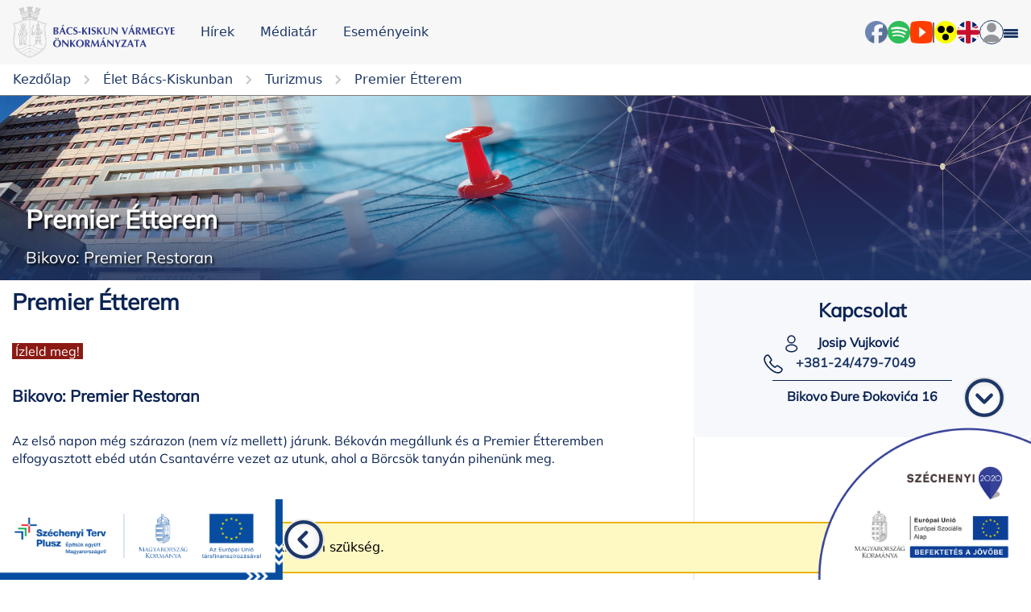

--- FILE ---
content_type: text/html; charset=UTF-8
request_url: https://www.bacskiskun.hu/latnivalok/premier-etterem
body_size: 24116
content:
<!doctype html>
<html lang="hu">

<head>
    <meta charset="UTF-8">
    <link rel="icon" type="image/svg+xml" href="https://www.bacskiskun.hu/assets/white_logo.svg" />
    <meta name="viewport" content="width=device-width, user-scalable=no, initial-scale=1.0, maximum-scale=1.0, minimum-scale=1.0">
    <meta http-equiv="X-UA-Compatible" content="ie=edge">
    <meta name="csrf-token" content="lOZoACprQRdsB8esof5OUO8bZ4NGmboLrLsq5ktq" />
    <link href="https://maxcdn.bootstrapcdn.com/font-awesome/4.7.0/css/font-awesome.min.css" rel="stylesheet" />

            <title>Turizmus - Bács-Kiskun Vármegye Önkormányzata</title>
    
        

    
    <link rel="preload" as="style" href="https://www.bacskiskun.hu/build/assets/app-BARyz46V.css" /><link rel="stylesheet" href="https://www.bacskiskun.hu/build/assets/app-BARyz46V.css" />        <style>
        .event-slider__body__cards__item {
            display: flex
        }

        .event-card {
            min-width: 100%;
            margin-left: 10px;
        }
    </style>
    <style >[wire\:loading], [wire\:loading\.delay], [wire\:loading\.inline-block], [wire\:loading\.inline], [wire\:loading\.block], [wire\:loading\.flex], [wire\:loading\.table], [wire\:loading\.grid], [wire\:loading\.inline-flex] {display: none;}[wire\:loading\.delay\.shortest], [wire\:loading\.delay\.shorter], [wire\:loading\.delay\.short], [wire\:loading\.delay\.long], [wire\:loading\.delay\.longer], [wire\:loading\.delay\.longest] {display:none;}[wire\:offline] {display: none;}[wire\:dirty]:not(textarea):not(input):not(select) {display: none;}input:-webkit-autofill, select:-webkit-autofill, textarea:-webkit-autofill {animation-duration: 50000s;animation-name: livewireautofill;}@keyframes livewireautofill { from {} }</style>

    <script src="https://code.jquery.com/jquery-3.6.2.slim.min.js"
        integrity="sha256-E3P3OaTZH+HlEM7f1gdAT3lHAn4nWBZXuYe89DFg2d0=" crossorigin="anonymous"></script>

    <link rel="stylesheet" href="https://cdn.jsdelivr.net/npm/flatpickr/dist/flatpickr.min.css">
    <script src="https://cdn.jsdelivr.net/npm/flatpickr"></script>
    <script src="https://npmcdn.com/flatpickr/dist/l10n/hu.js"></script>
    <script src="https://cdn.jsdelivr.net/npm/chart.js@3.9.1/dist/chart.min.js"></script>
    <script src="https://cdn.jsdelivr.net/npm/chartjs-plugin-datalabels@2.0.0/dist/chartjs-plugin-datalabels.min.js">
    </script>
    <script src="https://cdnjs.cloudflare.com/ajax/libs/alpinejs/3.5.0/cdn.js"
        integrity="sha512-TO3HlfWxoi4Yy4QuDf6YKLoHmmyzbB2L0kInsoAIKPt92FZTZC04hnnrCxIa7KJxHYLmOfkwNxHg0SgjbwfDgQ=="
        crossorigin="anonymous" referrerpolicy="no-referrer" defer></script>

    <script type="text/javascript" src="https://unpkg.com/default-passive-events"></script>



    <link rel="apple-touch-icon" sizes="57x57" href="https://www.bacskiskun.hu/assets/favicon/apple-icon-57x57.png">
<link rel="apple-touch-icon" sizes="60x60" href="https://www.bacskiskun.hu/assets/favicon/apple-icon-60x60.png">
<link rel="apple-touch-icon" sizes="72x72" href="https://www.bacskiskun.hu/assets/favicon/apple-icon-72x72.png">
<link rel="apple-touch-icon" sizes="76x76" href="https://www.bacskiskun.hu/assets/favicon/apple-icon-76x76.png">
<link rel="apple-touch-icon" sizes="114x114" href="https://www.bacskiskun.hu/assets/favicon/apple-icon-114x114.png">
<link rel="apple-touch-icon" sizes="120x120" href="https://www.bacskiskun.hu/assets/favicon/apple-icon-120x120.png">
<link rel="apple-touch-icon" sizes="144x144" href="https://www.bacskiskun.hu/assets/favicon/apple-icon-144x144.png">
<link rel="apple-touch-icon" sizes="152x152" href="https://www.bacskiskun.hu/assets/favicon/apple-icon-152x152.png">
<link rel="apple-touch-icon" sizes="180x180" href="https://www.bacskiskun.hu/assets/favicon/apple-icon-180x180.png">
<link rel="icon" type="image/png" sizes="192x192" href="https://www.bacskiskun.hu/assets/favicon/android-icon-192x192.png">
<link rel="icon" type="image/png" sizes="32x32" href="https://www.bacskiskun.hu/assets/favicon/favicon-32x32.png">
<link rel="icon" type="image/png" sizes="96x96" href="https://www.bacskiskun.hu/assets/favicon/favicon-96x96.png">
<link rel="icon" type="image/png" sizes="16x16" href="https://www.bacskiskun.hu/assets/favicon/favicon-16x16.png">
<link rel="manifest" href="https://www.bacskiskun.hu/assets/favicon/manifest.json">
<meta name="msapplication-TileColor" content="#ffffff">
<meta name="msapplication-TileImage" content="/ms-icon-144x144.png">
<meta name="theme-color" content="#ffffff">
    <!-- Google tag (gtag.js) -->
            <script async src="https://www.googletagmanager.com/gtag/js?id=G-D60V2Q9S9W"></script>
<script>
    window.dataLayer = window.dataLayer || [];

    function gtag() {
        dataLayer.push(arguments);
    }
    gtag('js', new Date());

    gtag('config', 'G-D60V2Q9S9W');
</script>
    
</head>

<body>
    <nav class="header__wrapper">
    <div class="bkmo-container_wider">
        <div class="header">
            <div class="header__left-content">
                <a class="header__logo" href="https://www.bacskiskun.hu">
                    <img class="header__logo__img" src="https://www.bacskiskun.hu/assets/bkvm_logo.svg" alt="logo">
                </a>
                <a class="header__nav-link text-16-medium d-none d-lg-block"
                    href="https://www.bacskiskun.hu/lap/hirek">Hírek</a>
                <a class="header__nav-link text-16-medium d-none d-lg-block"
                    href="https://www.bacskiskun.hu/lap/hirek-mediatar">Médiatár</a>
                
                <a class="header__nav-link text-16-medium d-none d-lg-block"
                    href="https://www.bacskiskun.hu/lap/esemenyeink">Eseményeink</a>
            </div>
            <div class="header__right-content">
                <div class="header__search">
                    
                </div>
                <a class="header__action-link" href="https://www.facebook.com/bacskiskunamimegyenk/?locale=hu_HU"
                    target="_blank">
                    <img class="header__action-icon" src="https://www.bacskiskun.hu/assets/header-facebook.png" alt="Facebook">
                </a>
                <a class="header__action-link"
                    href="https://open.spotify.com/show/4fMDIYXvs5GVX6sxuV8IZd?fbclid=IwAR10wC9mNiJuobWfvFkl-nN4nk3PLiWr3JM0v7O1LoQtcEpfaVnWxeHveFw"
                    target="_blank">
                    <img class="header__action-icon" src="https://www.bacskiskun.hu/assets/header-spotify.png" alt="Spotify">
                </a>
                <a class="header__action-link" href="https://www.youtube.com/channel/UCrDJrjMHnZ540I-laP5rrKQ"
                    target="_blank">
                    <img class="header__action-icon" src="https://www.bacskiskun.hu/assets/header-youtube.png" alt="YouTube">
                </a>
                <span class="separator"></span>
                <button id="accessibilityBtn" class="header__accessible-view header__action-link d-none d-lg-flex">
                    <img class="header__action-icon" src="/assets/accessible-view.svg" alt="accessibility icon">
                </button>
                <a class="header__action-link header__flag"
                    href="https://www.bacskiskun.hu/lap/our-county-english" class="header__flag">
                    <img class="header__action-icon header__flag__icon" src="/assets/flag-uk.svg" alt="uk flag">
                </a>
                <div class="header__avatar h-100">
                    <div class="nav-dropdown__wrapper h-100 d-flex align-items-center ">
    <div class="nav-dropdown-btn blue-border full-round" target="profile_dropdown">
        <img class="header__action-icon" src="/assets/avatar.svg" alt="avatar">
    </div>
    <div id="profile_dropdown" class="nav-dropdown__content" >
                    <a class="nav-dropdown__item" href="https://www.bacskiskun.hu/bejelentkezes" >
                <div class="nav-dropdown__item-text">Bejelentkezés</div>
            </a>
                    <a class="nav-dropdown__item" href="https://www.bacskiskun.hu/regisztracio" >
                <div class="nav-dropdown__item-text">Regisztráció</div>
            </a>
            </div>
</div>
                </div>
                
                <div class="sidebar__toggler d-inline-block" id="sidebar-toggle">
                    <div class="stick stick__top"></div>
                    <div class="stick stick__middle"></div>
                    <div class="stick stick__bottom"></div>
                </div>
            </div>
        </div>
    </div>
</nav>
    <div class="sidebar__wrapper d-flex flex-column justify-content-between overflow-scroll" id="sidebar-menu">

    <div class="px-4">
                                    <div class="d-flex justify-content-between parent-page" id="parent-page-0">
                    <h6 class="sidebar__page-title my-2">
                        A mi vármegyénk
                    </h6>
                    <img class="sidebar__dropdown-icon closed" src="https://www.bacskiskun.hu/assets/down-icon.svg" alt="down arrow">
                </div>
                <div class="sidebar__child-page ms-3" id="child-pages-0">
                                            <a href="https://www.bacskiskun.hu/lap/president-s-welcome">
                            <h6 class="sidebar__page-title my-2">
                                Köszöntő
                            </h6>
                        </a>
                                            <a href="https://www.bacskiskun.hu/lap/telepuleseink">
                            <h6 class="sidebar__page-title my-2">
                                Településeink
                            </h6>
                        </a>
                                            <a href="https://www.bacskiskun.hu/lap/tortenelem">
                            <h6 class="sidebar__page-title my-2">
                                Történelem
                            </h6>
                        </a>
                                            <a href="https://www.bacskiskun.hu/lap/nepesseg">
                            <h6 class="sidebar__page-title my-2">
                                Népesség
                            </h6>
                        </a>
                                            <a href="https://www.bacskiskun.hu/lap/kultura">
                            <h6 class="sidebar__page-title my-2">
                                Kultúra és hagyomány
                            </h6>
                        </a>
                                            <a href="https://www.bacskiskun.hu/lap/termeszet">
                            <h6 class="sidebar__page-title my-2">
                                Természet
                            </h6>
                        </a>
                                            <a href="https://www.bacskiskun.hu/lap/vallas">
                            <h6 class="sidebar__page-title my-2">
                                Vallás
                            </h6>
                        </a>
                                            <a href="https://www.bacskiskun.hu/lap/gazdasag">
                            <h6 class="sidebar__page-title my-2">
                                Gazdaság
                            </h6>
                        </a>
                                    </div>
                        <hr>
                                    <div class="d-flex justify-content-between parent-page" id="parent-page-1">
                    <h6 class="sidebar__page-title my-2">
                        Önkormányzat
                    </h6>
                    <img class="sidebar__dropdown-icon closed" src="https://www.bacskiskun.hu/assets/down-icon.svg" alt="down arrow">
                </div>
                <div class="sidebar__child-page ms-3" id="child-pages-1">
                                            <a href="https://www.bacskiskun.hu/lap/szervezet">
                            <h6 class="sidebar__page-title my-2">
                                Szervezet
                            </h6>
                        </a>
                                            <a href="https://www.bacskiskun.hu/lap/tevekenysegeink">
                            <h6 class="sidebar__page-title my-2">
                                Tevékenységeink
                            </h6>
                        </a>
                                            <a href="https://www.bacskiskun.hu/lap/nemzetisegi-onkormanyzatok">
                            <h6 class="sidebar__page-title my-2">
                                Nemzetiségi önkormányzatok
                            </h6>
                        </a>
                                            <a href="https://www.bacskiskun.hu/lap/velemenyezes">
                            <h6 class="sidebar__page-title my-2">
                                Véleményezés
                            </h6>
                        </a>
                                            <a href="https://www.bacskiskun.hu/lap/projektotlet-gyujtes">
                            <h6 class="sidebar__page-title my-2">
                                Projektötlet gyűjtés 
                            </h6>
                        </a>
                                            <a href="https://www.bacskiskun.hu/lap/fejleszteseink">
                            <h6 class="sidebar__page-title my-2">
                                Fejlesztéseink
                            </h6>
                        </a>
                                    </div>
                        <hr>
                                    <a href="https://www.bacskiskun.hu/lap/kozzeteteli-listak">
                    <h6 class="sidebar__page-title my-2">
                        Közérdekű adatok
                    </h6>
                </a>
                        <hr>
                                    <div class="d-flex justify-content-between parent-page" id="parent-page-3">
                    <h6 class="sidebar__page-title my-2">
                        Választás
                    </h6>
                    <img class="sidebar__dropdown-icon closed" src="https://www.bacskiskun.hu/assets/down-icon.svg" alt="down arrow">
                </div>
                <div class="sidebar__child-page ms-3" id="child-pages-3">
                                            <a href="https://www.bacskiskun.hu/lap/2026-evi-valasztas">
                            <h6 class="sidebar__page-title my-2">
                                2026. évi választás
                            </h6>
                        </a>
                                            <a href="https://www.bacskiskun.hu/lap/valasztasi-bizottsag">
                            <h6 class="sidebar__page-title my-2">
                                Választási Ügyintézés
                            </h6>
                        </a>
                                            <a href="https://www.bacskiskun.hu/lap/bacs-kiskun-varmegyei-teruleti-valasztasi-iroda">
                            <h6 class="sidebar__page-title my-2">
                                Bács-Kiskun Vármegyei Területi Választási Iroda
                            </h6>
                        </a>
                                            <a href="https://www.bacskiskun.hu/lap/bacs-kiskun-varmegyei-teruleti-valasztasi-bizottsag">
                            <h6 class="sidebar__page-title my-2">
                                Bács-Kiskun Vármegyei Területi Választási Bizottság
                            </h6>
                        </a>
                                            <a href="https://www.bacskiskun.hu/lap/korabbi-valasztasok">
                            <h6 class="sidebar__page-title my-2">
                                Korábbi választások
                            </h6>
                        </a>
                                    </div>
                        <hr>
                                    <div class="d-flex justify-content-between parent-page" id="parent-page-4">
                    <h6 class="sidebar__page-title my-2">
                        Állásajánlataink
                    </h6>
                    <img class="sidebar__dropdown-icon closed" src="https://www.bacskiskun.hu/assets/down-icon.svg" alt="down arrow">
                </div>
                <div class="sidebar__child-page ms-3" id="child-pages-4">
                                            <a href="https://www.bacskiskun.hu/lap/allasajanlataink-paktum-irodavezeto">
                            <h6 class="sidebar__page-title my-2">
                                Állásajánlataink - Térségi főmérnök
                            </h6>
                        </a>
                                            <a href="https://www.bacskiskun.hu/lap/allasajanlataink-turisztikai-es-projektmenedzsment-munkatars">
                            <h6 class="sidebar__page-title my-2">
                                Állásajánlataink - Turisztikai és projektmenedzsment munkatárs
                            </h6>
                        </a>
                                    </div>
                        <hr>
                                    <a href="https://www.bacskiskun.hu/lap/foglalkoztatasi-es-gazdasagfejlesztesi-egyuttmukodes">
                    <h6 class="sidebar__page-title my-2">
                        Foglalkoztatási és gazdaságfejlesztési együttműködés
                    </h6>
                </a>
                        <hr>
                                    <a href="https://www.bacskiskun.hu/lap/hirek">
                    <h6 class="sidebar__page-title my-2">
                        Hírek
                    </h6>
                </a>
                        <hr>
                                    <div class="d-flex justify-content-between parent-page" id="parent-page-7">
                    <h6 class="sidebar__page-title my-2">
                        Médiatár
                    </h6>
                    <img class="sidebar__dropdown-icon closed" src="https://www.bacskiskun.hu/assets/down-icon.svg" alt="down arrow">
                </div>
                <div class="sidebar__child-page ms-3" id="child-pages-7">
                                            <a href="https://www.bacskiskun.hu/lap/filmjeink">
                            <h6 class="sidebar__page-title my-2">
                                Filmjeink
                            </h6>
                        </a>
                                            <a href="https://www.bacskiskun.hu/lap/konyveink">
                            <h6 class="sidebar__page-title my-2">
                                Könyveink
                            </h6>
                        </a>
                                            <a href="https://www.bacskiskun.hu/lap/galeria">
                            <h6 class="sidebar__page-title my-2">
                                Galéria
                            </h6>
                        </a>
                                            <a href="https://www.bacskiskun.hu/lap/bacs-megyehaza">
                            <h6 class="sidebar__page-title my-2">
                                Bács Megyeháza
                            </h6>
                        </a>
                                            <a href="https://www.bacskiskun.hu/lap/podcast">
                            <h6 class="sidebar__page-title my-2">
                                Podcast
                            </h6>
                        </a>
                                            <a href="https://www.bacskiskun.hu/lap/hirlevel">
                            <h6 class="sidebar__page-title my-2">
                                Hírlevél
                            </h6>
                        </a>
                                            <a href="https://www.bacskiskun.hu/lap/szakmai-anyagok">
                            <h6 class="sidebar__page-title my-2">
                                Szakmai anyagok
                            </h6>
                        </a>
                                            <a href="https://www.bacskiskun.hu/lap/videotar">
                            <h6 class="sidebar__page-title my-2">
                                Videotár
                            </h6>
                        </a>
                                    </div>
                        <hr>
                                    <div class="d-flex justify-content-between parent-page" id="parent-page-8">
                    <h6 class="sidebar__page-title my-2">
                        Élet Bács-Kiskunban
                    </h6>
                    <img class="sidebar__dropdown-icon closed" src="https://www.bacskiskun.hu/assets/down-icon.svg" alt="down arrow">
                </div>
                <div class="sidebar__child-page ms-3" id="child-pages-8">
                                            <a href="https://www.bacskiskun.hu/lap/a-mi-varmegyenk-2">
                            <h6 class="sidebar__page-title my-2">
                                A mi vármegyénk
                            </h6>
                        </a>
                                            <a href="https://www.bacskiskun.hu/lap/telepuleseink-2">
                            <h6 class="sidebar__page-title my-2">
                                Településeink
                            </h6>
                        </a>
                                            <a href="https://www.bacskiskun.hu/lap/esemenyeink">
                            <h6 class="sidebar__page-title my-2">
                                Eseményeink
                            </h6>
                        </a>
                                            <a href="https://www.bacskiskun.hu/lap/turisztika">
                            <h6 class="sidebar__page-title my-2">
                                Turizmus
                            </h6>
                        </a>
                                            <a href="https://www.bacskiskun.hu/lap/utvonalajanlo">
                            <h6 class="sidebar__page-title my-2">
                                Útvonalajánló
                            </h6>
                        </a>
                                            <a href="https://www.bacskiskun.hu/lap/ertektar">
                            <h6 class="sidebar__page-title my-2">
                                Értékeink
                            </h6>
                        </a>
                                            <a href="https://www.bacskiskun.hu/lap/termektar">
                            <h6 class="sidebar__page-title my-2">
                                Terméktár
                            </h6>
                        </a>
                                            <a href="https://www.bacskiskun.hu/lap/cimketervezo">
                            <h6 class="sidebar__page-title my-2">
                                Címketervező
                            </h6>
                        </a>
                                            <a href="https://www.bacskiskun.hu/lap/barangolo">
                            <h6 class="sidebar__page-title my-2">
                                Barangoló
                            </h6>
                        </a>
                                            <a href="https://www.bacskiskun.hu/lap/osztalykirandulas">
                            <h6 class="sidebar__page-title my-2">
                                Osztálykirándulás
                            </h6>
                        </a>
                                            <a href="https://www.bacskiskun.hu/lap/okos-megye">
                            <h6 class="sidebar__page-title my-2">
                                Okos vármegye
                            </h6>
                        </a>
                                            <a href="https://www.bacskiskun.hu/lap/top-tarisznya">
                            <h6 class="sidebar__page-title my-2">
                                TOP- TARISZNYA
                            </h6>
                        </a>
                                            <a href="https://www.bacskiskun.hu/lap/fi200-bacskiskunbol%20neked">
                            <h6 class="sidebar__page-title my-2">
                                fi200 klub
                            </h6>
                        </a>
                                    </div>
                        <hr>
            </div>

    <div class="sidebar__footer d-flex justify-content-between px-2">
        <div class="d-flex gap-1">
            <button id="accessibilityBtn" class="header__accessible-view ">
                <img class="header__action-icon" src="/assets/accessible-view.svg" alt="accessibility icon">
            </button>
            <a href="https://www.bacskiskun.hu/lap/our-county-english" class="header__flag ">
                <img class="header__action-icon  header__flag__icon" src="/assets/flag-uk.svg" alt="uk flag">
            </a>
                    </div>
        <div class="header__avatar h-100">
                            <div class="d-flex">
                    <a href="https://www.bacskiskun.hu/bejelentkezes" class="auth-links">Bejelentkezés</a>
                    /
                    <a href="https://www.bacskiskun.hu/regisztracio" class="auth-links">Regisztráció</a>
                </div>
                    </div>
    </div>
</div>

    <div class="padding-top-container">
        <div class="col-12 d-flex justify-content-center align-items-center">
                                            </div>
            <div class="container-fluid">
        <div class="row">
            <div class="col-12 px-0">
                    <div class="bkmo-breadcrumb bkmo-container_wider">

        
            <a  href="/home"                 class="bkmo-breadcrumb__item">
                <span class="bkmo-breadcrumb__item__text">Kezdőlap</span>
                                    <img class="bkmo-breadcrumb__item__img" src="/assets/chevron-right-gray.svg" alt="chevron">
                            </a>
        
            <a  href="https://www.bacskiskun.hu/lap/fedezd-fel-bacs-kiskunt"                 class="bkmo-breadcrumb__item">
                <span class="bkmo-breadcrumb__item__text">Élet Bács-Kiskunban</span>
                                    <img class="bkmo-breadcrumb__item__img" src="/assets/chevron-right-gray.svg" alt="chevron">
                            </a>
        
            <a  href="https://www.bacskiskun.hu/lap/turisztika"                 class="bkmo-breadcrumb__item">
                <span class="bkmo-breadcrumb__item__text">Turizmus</span>
                            </a>
                            <img class="bkmo-breadcrumb__item__img" src="/assets/chevron-right-gray.svg" alt="chevron">
            <a href="#" onclick='window.location.reload();' class="bkmo-breadcrumb__item">
                <span class="bkmo-breadcrumb__item__text">Premier Étterem</span>
            </a>
            </div>
    

    <div class="hero-section position-relative bgIMG"
    style="background-image: url('https://www.bacskiskun.hu/assets/default/default_header_image.jpg')" title="">
    <div class="hero-section__image-shade"></div>
    

                        <div class="hero-section__description position-absolute bottom-0  w-100">
                                    <h1 class="hero-section__description__title position-relative bkmo-container ps-3">Premier Étterem
                    </h1>
                                <h5 class="hero-section__description__text bkmo-container ps-3">
                    <div class="html-content ">
    <p>Bikovo: Premier Restoran</p>
</div>
                </h5>
            </div>
            
</div>
                <div class="bkmo-container">
                                                                            </div>
            </div>
        </div>
        <div class="row mb-5">
            <div class="col-12 ps-lg-0 px-0">
                    <div class="tourism__wrapper">
        <div class="bkmo-container">
            <div class="data-sheet-page__main-wrapper">
                <article class="data-sheet-page__article">
                    <h2 class="data-sheet-page__article__title">Premier Étterem</h2>
                    <div class="data-sheet-page__article__info">
                        <div class="data-sheet-page__article__info__category flex-wrap justify-content-start gap-2">
                            <div class="">


                            
                <a href="" target="_blank"
            class=" px-1 me-1 mt-1 p-relative "
            style="max-height: 26px;background-color:#8B1A14">
            <div class="links-section__link__overlay w-100 h-100 position-absolute top-0" style="left:0px"></div>
            <span class="z-2 p-relative" style="color: white">Ízleld meg!</span>
        </a>
         
        </div>
<script>
    document.getElementById('id-premier-etterem-show')?.addEventListener('mouseover', function() {
        document.querySelectorAll('.something-premier-etterem').forEach(element => {
            element.classList.remove('d-none');
        });
        document.getElementById('id-premier-etterem-hide').classList.remove('d-none');
        document.getElementById('id-premier-etterem-show').classList.add('d-none');
    });
    document.getElementById('id-premier-etterem-hide')?.addEventListener('mouseover', function() {
        document.querySelectorAll('.something-premier-etterem').forEach(element => {
            element.classList.add('d-none');
        });
        document.getElementById('id-premier-etterem-show').classList.remove('d-none');
        document.getElementById('id-premier-etterem-hide').classList.add('d-none');
    });
</script>
                        </div>

                        
                    </div>
                    <div class="mt-2">
                                            </div>
                    <h5 class="data-sheet-page__article__subtitle">
                        <div class="html-content ">
    <p>Bikovo: Premier Restoran</p>
</div>
                    </h5>

                    <div class="data-sheet-page__article__gallery">
                                                                                                                            </div>
                    <div class="html-content data-sheet-page__article__text">
    <p>Az első napon m&eacute;g sz&aacute;razon (nem v&iacute;z mellett) j&aacute;runk. B&eacute;kov&aacute;n meg&aacute;llunk &eacute;s a Premier &Eacute;tteremben elfogyasztott eb&eacute;d ut&aacute;n Csantav&eacute;rre vezet az utunk, ahol a B&ouml;rcs&ouml;k tany&aacute;n pihen&uuml;nk meg.</p>
</div>

                </article>
                <div class="data-sheet-page__side-cards">
                    <div class="contact-card">
    <h4 class="contact-card__title">Kapcsolat</h4>
                <div class="contact-card__options contact-card__options__with-icons">
                            <div class="contact-card__options__item">
                    <p class="contact-card__options__item__text">
                        <img class="contact-card__options__item__img" src="/assets/profile-blue.svg"
                            alt="profile">                               Josip Vujković
                                                </p>
                </div>
                                        <a href="#" class="contact-card__options__item">
                    <p class="contact-card__options__item__text">
                        <img class="contact-card__options__item__img" src="/assets/call-blue.svg"
                            alt="call">+381-24/479-7049
                    </p>
                </a>
                        
        </div>
                <div class="contact-card__divider"></div>

        <div class="contact-card__options">
                            <div class="contact-card__options__item">
                    
                    <p class="contact-card__options__item__text"> Bikovo Đure Đokovića 16</p>
                </div>
                        

            
        </div>
        
        <div class="contact-card__social-media">
                            </div>
    </div>
                    <div class="compact-map">
    <div class="compact-map__content" >
        <iframe id="compact-map__content__gmap-canvas" class="compact-map__content__gmap-canvas"
            src="https://maps.google.com/maps?t=&z=13&ie=UTF8&iwloc=&output=embed&q=46.0182819,19.7600423"
            frameborder="0" scrolling="no" marginheight="0" marginwidth="0" tabindex="-1"></iframe>
    </div>
    <div class="compact-map__expand" tabindex="0">
        <span class="compact-map__expand__text compact-map__expand__text_more">Több</span>
        <span class="compact-map__expand__text compact-map__expand__text_less">Kevesebb</span>
        <img src="/assets/chevron-up-blue.svg" alt="chevron down" class="compact-map__expand__img" />
    </div>
</div>
                                            <div class="downloadableLinks values-page__tiles bg-gray-200">
                                                                                </div>
                                        <div class="collapsible-card " id='stick_me'>
    <div type="button" data-bs-toggle="collapse" data-bs-target="#collapseNextEvents" aria-expanded="true" tabindex="0"
        aria-controls="collapseNextEvents"
        class="collapsible-card__header  collapsed  ">
        <h2 class="collapsible-card__header__text">Következő események</h2>
        <img class="collapsible-card__header__icon" src="/assets/chevron-up-blue.svg" alt="chevron">
    </div>
    <div class="collapse " id="collapseNextEvents">
        <div class="collapsible-card__divider"></div>
        <div class="collapsible-card__body carousel__wrapper">
            <div id="collapseNextEventsCarousel" class="carousel collapsible-card__carousel" data-bs-ride="carousel">
                <div class="carousel-inner">
                    <div class="collapsible-card__list">

        
            <div
                class="carousel-item collapsible-card__carousel__item collapsible-card__carousel__item__events
             active             ">
                                    <div class="mb-3">

                        <a class="event-list-card__link" href="https://www.bacskiskun.hu/esemenyek/toldi-irojahoz-elkuldom-lelkemet">
        <div class="event-list-card">
            <div class="event-list-card__date">
                <p class="event-list-card__date__month">
                    Január

                </p>

                <p class="event-list-card__date__day">20</p>
                <p class="event-list-card__date__weekday">
                    Kedd
                </p>
                <p class="event-list-card__date__year d-none">
                    2026
                </p>
            </div>
            <div class="event-list-card__details event-list-card__details_compact">
                <p class="event-list-card__details__text my-bold-text">
                    Toldi írójához elküldöm lelkemet
                </p>
                <p class="event-list-card__details__text"> &Eacute;letk&eacute;pek Arany J&aacute;nos &eacute;s Petőfi S&aacute;ndor bar&aacute;ts&aacute;g&aacute;r&oacute;l.Elmondja: T&oacute;th P&eacute;ter L&oacute;r&aacute;nt tan&aacute;r, versv&aacute;ndor.</p>
                <p class="event-list-card__details__text text-center">
                                        <b>Tiszakécske</b> -   11:00 -  12:00
                </p>
            </div>
        </div>
    </a>
                    </div>
                                    <div class="mb-3">

                        <a class="event-list-card__link" href="https://www.bacskiskun.hu/esemenyek/a-magyar-kultura-napja-2026">
        <div class="event-list-card">
            <div class="event-list-card__date">
                <p class="event-list-card__date__month">
                    Január

                </p>

                <p class="event-list-card__date__day">20</p>
                <p class="event-list-card__date__weekday">
                    Kedd
                </p>
                <p class="event-list-card__date__year d-none">
                    2026
                </p>
            </div>
            <div class="event-list-card__details event-list-card__details_compact">
                <p class="event-list-card__details__text my-bold-text">
                    A Magyar Kultúra Napja 2026
                </p>
                <p class="event-list-card__details__text"> A Magyar Kult&uacute;ra Napja tisztelet&eacute;re szervezett esem&eacute;nysorozat Baj&aacute;n.</p>
                <p class="event-list-card__details__text text-center">
                                        <b>Baja</b> -   17:00 -  22:00
                </p>
            </div>
        </div>
    </a>
                    </div>
                                    <div class="mb-3">

                        <a class="event-list-card__link" href="https://www.bacskiskun.hu/esemenyek/magyar-kultura-napja-kiskoros">
        <div class="event-list-card">
            <div class="event-list-card__date">
                <p class="event-list-card__date__month">
                    Január

                </p>

                <p class="event-list-card__date__day">21</p>
                <p class="event-list-card__date__weekday">
                    Szerda
                </p>
                <p class="event-list-card__date__year d-none">
                    2026
                </p>
            </div>
            <div class="event-list-card__details event-list-card__details_compact">
                <p class="event-list-card__details__text my-bold-text">
                    Magyar Kultúra Napja - Kiskőrös
                </p>
                <p class="event-list-card__details__text"> Ki&aacute;ll&iacute;t&aacute;s - irodalom - zene.Ingyenes rendezv&eacute;nyek.</p>
                <p class="event-list-card__details__text text-center">
                                        <b>Kiskőrös</b> -   17:00 -  22:00
                </p>
            </div>
        </div>
    </a>
                    </div>
                            </div>
        
            <div
                class="carousel-item collapsible-card__carousel__item collapsible-card__carousel__item__events
                        ">
                                    <div class="mb-3">

                        <a class="event-list-card__link" href="https://www.bacskiskun.hu/esemenyek/magyar-kultura-napja-kiskunmajsa">
        <div class="event-list-card">
            <div class="event-list-card__date">
                <p class="event-list-card__date__month">
                    Január

                </p>

                <p class="event-list-card__date__day">22</p>
                <p class="event-list-card__date__weekday">
                    Csütörtök
                </p>
                <p class="event-list-card__date__year d-none">
                    2026
                </p>
            </div>
            <div class="event-list-card__details event-list-card__details_compact">
                <p class="event-list-card__details__text my-bold-text">
                    Magyar Kultúra Napja - Kiskunmajsa
                </p>
                <p class="event-list-card__details__text"> A jeles naphoz kapcsol&oacute;dva Grecs&oacute; Kriszti&aacute;n &iacute;r&oacute;, &uacute;js&aacute;g&iacute;r&oacute; &eacute;rkezik hozz&aacute;nk, akivel egy k&ouml;tetlen besz&eacute;lget&eacute;s sor&aacute;n "Ap&aacute;m &uuml;zent" c&iacute;mű k&ouml;nyve ker&uuml;l f&oacute;kuszba, szem&eacute;ly&eacute;vel pedig a kort&aacute;rs magyar irodalomhoz is kapcsol&oacute;dunk.&nbsp;</p>
                <p class="event-list-card__details__text text-center">
                                        <b>Kiskunmajsa</b> -   17:00 -  20:00
                </p>
            </div>
        </div>
    </a>
                    </div>
                                    <div class="mb-3">

                        <a class="event-list-card__link" href="https://www.bacskiskun.hu/esemenyek/magyar-kultura-napja-kalocsa">
        <div class="event-list-card">
            <div class="event-list-card__date">
                <p class="event-list-card__date__month">
                    Január

                </p>

                <p class="event-list-card__date__day">22</p>
                <p class="event-list-card__date__weekday">
                    Csütörtök
                </p>
                <p class="event-list-card__date__year d-none">
                    2026
                </p>
            </div>
            <div class="event-list-card__details event-list-card__details_compact">
                <p class="event-list-card__details__text my-bold-text">
                    Magyar Kultúra Napja - Kalocsa
                </p>
                <p class="event-list-card__details__text"> Magyar Kult&uacute;ra Napja - &Uuml;nnepelj&uuml;nk egy&uuml;tt Kalocs&aacute;n!&nbsp;A magyar kult&uacute;ra soksz&iacute;nű, &eacute;lő &eacute;s &ouml;sszek&ouml;t benn&uuml;nket - zen&eacute;ben, k&eacute;pzőműv&eacute;szetben, k&ouml;z&ouml;ss&eacute;gi &eacute;lm&eacute;nyekben.</p>
                <p class="event-list-card__details__text text-center">
                                        <b>Kalocsa</b> -   17:00 -  22:00
                </p>
            </div>
        </div>
    </a>
                    </div>
                                    <div class="mb-3">

                        <a class="event-list-card__link" href="https://www.bacskiskun.hu/esemenyek/kultura-napi-gala-balloszogon">
        <div class="event-list-card">
            <div class="event-list-card__date">
                <p class="event-list-card__date__month">
                    Január

                </p>

                <p class="event-list-card__date__day">22</p>
                <p class="event-list-card__date__weekday">
                    Csütörtök
                </p>
                <p class="event-list-card__date__year d-none">
                    2026
                </p>
            </div>
            <div class="event-list-card__details event-list-card__details_compact">
                <p class="event-list-card__details__text my-bold-text">
                    Kultúra Napi Gála Ballószögön
                </p>
                <p class="event-list-card__details__text"> V&aacute;runk szeretettel mindenkit a Magyar Kult&uacute;ra Napj&aacute;n a Faluh&aacute;zba!Zene, &eacute;nek, t&aacute;nc, vers, mese, h&iacute;mz&eacute;s, hagyom&aacute;nyőrz&eacute;s..., ezek mind az est műsor&aacute;ban helyet kapnak. Ball&oacute;sz&ouml;giek &eacute;s kedves bar&aacute;tok k&eacute;sz&uuml;lnek, hogy egy&uuml;tt &uuml;nnepelj&uuml;k a kult&uacute;r&aacute;t. Tartsanak vel&uuml;nk!</p>
                <p class="event-list-card__details__text text-center">
                                        <b>Ballószög</b> -   18:00 -  22:00
                </p>
            </div>
        </div>
    </a>
                    </div>
                            </div>
        
            <div
                class="carousel-item collapsible-card__carousel__item collapsible-card__carousel__item__events
                        ">
                                    <div class="mb-3">

                        <a class="event-list-card__link" href="https://www.bacskiskun.hu/esemenyek/ot-karinthy-es-en">
        <div class="event-list-card">
            <div class="event-list-card__date">
                <p class="event-list-card__date__month">
                    Január

                </p>

                <p class="event-list-card__date__day">22</p>
                <p class="event-list-card__date__weekday">
                    Csütörtök
                </p>
                <p class="event-list-card__date__year d-none">
                    2026
                </p>
            </div>
            <div class="event-list-card__details event-list-card__details_compact">
                <p class="event-list-card__details__text my-bold-text">
                    Öt Karinthy és én 
                </p>
                <p class="event-list-card__details__text"> A magyar kult&uacute;ra napja alkalm&aacute;b&oacute;l egy k&uuml;l&ouml;nleges zen&eacute;s irodalmi estre v&aacute;rjuk az &eacute;rdeklődőket.Karinthy Frigyes, Karinthy Ferenc, Karinthy G&aacute;bor &eacute;s Karinthy M&aacute;rton a magyar irodalom- &eacute;s sz&iacute;nh&aacute;zt&ouml;rt&eacute;net megker&uuml;lhetetlen alakjai. Milyen lehet ebbe a műv&eacute;szettől &aacute;thatott csal&aacute;dba sz&uuml;letni?&nbsp;Az &bdquo;&Ouml;t Karinthy &eacute;s &eacute;n&rdquo; c&iacute;mű est sor&aacute;n Karinthy Vera, a nagy Karinthy Frigyes d&eacute;dunok&aacute;ja &eacute;s Bornai Tibor zeneszerző egy vid&aacute;m este keret&eacute;ben kalandozik a magyar irodalom csod&aacute;s liget&eacute;ben. Az est sor&aacute;n lesz felolvas&aacute;s, t&ouml;rt&eacute;netmes&eacute;l&eacute;s, &eacute;nek, zene, &eacute;s term&eacute;szetesen sok humor.</p>
                <p class="event-list-card__details__text text-center">
                                        <b>Kiskunfélegyháza</b> -   18:30 -  21:00
                </p>
            </div>
        </div>
    </a>
                    </div>
                                    <div class="mb-3">

                        <a class="event-list-card__link" href="https://www.bacskiskun.hu/esemenyek/magyar-kultura-napja-szabadszallas">
        <div class="event-list-card">
            <div class="event-list-card__date">
                <p class="event-list-card__date__month">
                    Január

                </p>

                <p class="event-list-card__date__day">23</p>
                <p class="event-list-card__date__weekday">
                    Péntek
                </p>
                <p class="event-list-card__date__year d-none">
                    2026
                </p>
            </div>
            <div class="event-list-card__details event-list-card__details_compact">
                <p class="event-list-card__details__text my-bold-text">
                    Magyar Kultúra Napja - Szabadszállás
                </p>
                <p class="event-list-card__details__text"> A Magyar Kult&uacute;ra Napja alkalm&aacute;b&oacute;l k&eacute;zimunka ki&aacute;ll&iacute;t&aacute;s &eacute;s t&aacute;rlat ny&iacute;lik.</p>
                <p class="event-list-card__details__text text-center">
                                        <b>Szabadszállás</b> -   17:00 -  20:00
                </p>
            </div>
        </div>
    </a>
                    </div>
                                    <div class="mb-3">

                        <a class="event-list-card__link" href="https://www.bacskiskun.hu/esemenyek/hajosi-idosek-napja">
        <div class="event-list-card">
            <div class="event-list-card__date">
                <p class="event-list-card__date__month">
                    Január

                </p>

                <p class="event-list-card__date__day">24</p>
                <p class="event-list-card__date__weekday">
                    Szombat
                </p>
                <p class="event-list-card__date__year d-none">
                    2026
                </p>
            </div>
            <div class="event-list-card__details event-list-card__details_compact">
                <p class="event-list-card__details__text my-bold-text">
                    Hajósi Idősek Napja
                </p>
                <p class="event-list-card__details__text"> Sok szeretettel v&aacute;runk minden 60 &eacute;v feletti haj&oacute;si lakost a Művelőd&eacute;si H&aacute;zba!&nbsp;A rendezv&eacute;ny a TOP_PLUSZ-3.1.3-23-BK1-2023-00001 azonos&iacute;t&oacute;sz&aacute;m&uacute;, "Egy&uuml;tt Haj&oacute;s V&aacute;ros kultur&aacute;lis k&ouml;z&ouml;ss&eacute;gfejleszt&eacute;s&eacute;&eacute;rt" c&iacute;mű projekt keret&eacute;ben val&oacute;sul meg.</p>
                <p class="event-list-card__details__text text-center">
                                        <b>Hajós</b> -   10:00 -  14:00
                </p>
            </div>
        </div>
    </a>
                    </div>
                            </div>
        
            <div
                class="carousel-item collapsible-card__carousel__item collapsible-card__carousel__item__events
                        ">
                                    <div class="mb-3">

                        <a class="event-list-card__link" href="https://www.bacskiskun.hu/esemenyek/vince-napi-setalo-borkostolo-2026">
        <div class="event-list-card">
            <div class="event-list-card__date">
                <p class="event-list-card__date__month">
                    Január

                </p>

                <p class="event-list-card__date__day">24</p>
                <p class="event-list-card__date__weekday">
                    Szombat
                </p>
                <p class="event-list-card__date__year d-none">
                    2026
                </p>
            </div>
            <div class="event-list-card__details event-list-card__details_compact">
                <p class="event-list-card__details__text my-bold-text">
                    Vince-napi sétáló borkóstoló 2026
                </p>
                <p class="event-list-card__details__text"> Id&eacute;n Vince napj&aacute;n egy lenyűg&ouml;ző helysz&iacute;nre h&iacute;vunk benneteket! A megszokott Pincefalu helyett most Haj&oacute;s sz&iacute;v&eacute;ben, a Haj&oacute;si Barokk Kast&eacute;ly gy&ouml;ny&ouml;rű, t&ouml;rt&eacute;nelmi falai k&ouml;z&ouml;tt ker&uuml;l megrendez&eacute;sre a Vince napi s&eacute;t&aacute;l&oacute; bork&oacute;stol&oacute;.</p>
                <p class="event-list-card__details__text text-center">
                                        <b>Hajós</b> -   14:00 -  22:00
                </p>
            </div>
        </div>
    </a>
                    </div>
                                    <div class="mb-3">

                        <a class="event-list-card__link" href="https://www.bacskiskun.hu/esemenyek/svab-bal-2026">
        <div class="event-list-card">
            <div class="event-list-card__date">
                <p class="event-list-card__date__month">
                    Január

                </p>

                <p class="event-list-card__date__day">31</p>
                <p class="event-list-card__date__weekday">
                    Szombat
                </p>
                <p class="event-list-card__date__year d-none">
                    2026
                </p>
            </div>
            <div class="event-list-card__details event-list-card__details_compact">
                <p class="event-list-card__details__text my-bold-text">
                    Sváb Bál 2026
                </p>
                <p class="event-list-card__details__text"> A Cs&aacute;szrt&ouml;lt&eacute;si N&eacute;met Nemzetis&eacute;gi &Ouml;nkorm&aacute;nyzat &eacute;s Cs&aacute;sz&aacute;rt&ouml;lt&eacute;s K&ouml;zs&eacute;g &Ouml;nkorm&aacute;nyzata szeretettel v&aacute;r mindenkit a Teleh&aacute;zban rendezett Sv&aacute;b B&aacute;lba.</p>
                <p class="event-list-card__details__text text-center">
                                        <b>Császártöltés</b> -   18:00 -  23:30
                </p>
            </div>
        </div>
    </a>
                    </div>
                            </div>
            </div>
                    
                </div>
            </div>
            <div class="collapsible-card__carousel__pagination">
                                    <button class="collapsible-card__carousel__pagination__item collapsible-card__carousel__pagination__item_active" type="button" data-bs-target="#collapseNextEventsCarousel"
                        data-bs-slide-to="0" aria-current="1">
                    </button>
                                    <button class="collapsible-card__carousel__pagination__item" type="button" data-bs-target="#collapseNextEventsCarousel"
                        data-bs-slide-to="1" aria-current="">
                    </button>
                                    <button class="collapsible-card__carousel__pagination__item" type="button" data-bs-target="#collapseNextEventsCarousel"
                        data-bs-slide-to="2" aria-current="">
                    </button>
                                    <button class="collapsible-card__carousel__pagination__item" type="button" data-bs-target="#collapseNextEventsCarousel"
                        data-bs-slide-to="3" aria-current="">
                    </button>
                            </div>
        </div>
        <div class="collapsible-card__btn">
                            <button tabindex="0" class="button redirect-btn button_primary button__append-icon_arrow" id="" type="button" 
    
          onclick="window.open('https://www.bacskiskun.hu/lap/esemenyeink')"
    
                >
    További eseményeink
</button>
                    </div>
    </div>
</div>

<script>
    document.addEventListener('keydown', function (e) {
    const el = e.target;

    // Only act on elements that have data-bs-toggle="collapse"
    if (el.matches('[data-bs-toggle="collapse"]')) {
        if (e.key === 'Enter' || e.key === ' ') {
            e.preventDefault();
            el.click();
        }
    }
});
</script>
                    <div class="collapsible-card " id='stick_me'>
    <div type="button" data-bs-toggle="collapse" data-bs-target="#collapseNextNews" aria-expanded="true" tabindex="0"
        aria-controls="collapseNextNews"
        class="collapsible-card__header  collapsed  ">
        <h2 class="collapsible-card__header__text">Legfrissebb híreink</h2>
        <img class="collapsible-card__header__icon" src="/assets/chevron-up-blue.svg" alt="chevron">
    </div>
    <div class="collapse " id="collapseNextNews">
        <div class="collapsible-card__divider"></div>
        <div class="collapsible-card__body carousel__wrapper">
            <div id="collapseNextNewsCarousel" class="carousel collapsible-card__carousel" data-bs-ride="carousel">
                <div class="carousel-inner">
                    <div class="collapsible-card__list tile-view">

                    <div
                class="carousel-item collapsible-card__carousel__item collapsible-card__carousel__item__news
             active             ">
                                    <div class="mb-3">
                        
                        
                        <div tabindex="0" style="cursor: pointer;" onclick="window.location.href='https://www.bacskiskun.hu/hirek/belteruleti-utfejlesztes-csolyospalos-kozsegben-projektinditas'" class="custom-tabindex-element">
                            <div class="news-article " data-card-index="">
    <div class="news-article__image-wrapper position-relative">
        <div class="news-article__image-shade"></div>
        <img class="news-article__image w-100" src="https://www.bacskiskun.hu/storage/news/January2026/COKnQsCy7IFicbGBn0ttMOhYxOCPKn-metaQ3PDs2x5b3Nww6Fsb3MuanBn-.jpg"
            alt="">
        <div class="news-article__details-tile">
            <div class="news-article__details-tile__city">
                <p>
                    Csólyospálos 
                </p>
            </div>
            <div class="news-article__details-tile__date">
                <p class="text-base">2026. 01. 14.</p>
            </div>
        </div>
    </div>
    <div class="news-article__lower-section">
        <div class="news-article__lower-section__title">
            <h3 >Belterületi útfejlesztés Csólyospálos községben - projektindítás</h3>
        </div>
        <div class="html-content news-article__lower-section__desc">
    Cs&oacute;lyosp&aacute;los K&ouml;zs&eacute;g &Ouml;nkorm&aacute;nyzata p&aacute;ly&aacute;zatot ny&uacute;jtott be a Ter&uuml;let- &eacute;s Telep&uuml;l&eacute;sfejleszt&eacute;si Operat&iacute;v Program Plusz, TOP_PLUSZ-1.2.3-21 BELTER&Uuml;LETI UTAK FEJLESZT&Eacute;SE felh&iacute;v&aacute;sra &bdquo;Belter&uuml;leti &uacute;tfejleszt&eacute;s Cs&oacute;lyosp&aacute;los k&ouml;zs&eacute;gben&rdquo; c&iacute;mmel (projekt azonos&iacute;t&oacute;sz&aacute;ma: TOP_PLUSZ-1.2.3-21-BK1-2023-00026). A projekt keret&eacute;ben 71,00 milli&oacute; Ft vissza nem t&eacute;r&iacute;tendő eur&oacute;pai uni&oacute;s forr&aacute;sb&oacute;l a fő c&eacute;l a telep&uuml;l&eacute;s 3 utc&aacute;j&aacute;nak meg&uacute;j&iacute;t&aacute;sa.
</div>
        <div class="news-article__details-list">
            <div class="news-article__details-list__date">
                <p>2026. 01. 14.</p>
            </div>
            <div class="news-article__details-list__cities" data-bs-toggle="tooltip" data-bs-placement="top"
                title="[ Csólyospálos ]">
                <p>
                                            [
                                                    Csólyospálos
                                                                            ]
                                    </p>
            </div>
        </div>
        <div class="news-article__lower-section__footer">
            <div class="news-article__lower-section__footer__icons">
                                                                                    
                                                                    
                                                </div>
            <div class="news-article__lower-section__footer__see-more">
                <p class="me-2">Részletek</p>
                <div>
                    <img class="w-100" src="https://www.bacskiskun.hu/assets/news/see-more-icon.svg" alt="see more icon">
                </div>
            </div>
        </div>
        <div class="news-article__lower-section__dropdown-toggle card-dropdown-toggle"
            data-index="">
            <img src="https://www.bacskiskun.hu/assets/down-icon.svg" alt="down arrow">
        </div>
    </div>
</div>
                        </div>
                    </div>
                            </div>
                    <div
                class="carousel-item collapsible-card__carousel__item collapsible-card__carousel__item__news
                        ">
                                    <div class="mb-3">
                        
                        
                        <div tabindex="0" style="cursor: pointer;" onclick="window.location.href='https://www.bacskiskun.hu/hirek/versenykepes-jarasok-ujabb-3-milliard-forint-fejlesztesekre-bacs-kiskunban'" class="custom-tabindex-element">
                            <div class="news-article " data-card-index="">
    <div class="news-article__image-wrapper position-relative">
        <div class="news-article__image-shade"></div>
        <img class="news-article__image w-100" src="https://www.bacskiskun.hu/storage/news/January2026/koEEnxLmdVphOmnLyy8nF2lJGrXzWE-metadmpwLmpwZw==-.jpg"
            alt="">
        <div class="news-article__details-tile">
            <div class="news-article__details-tile__city">
                <p>
                     
                </p>
            </div>
            <div class="news-article__details-tile__date">
                <p class="text-base">2026. 01. 13.</p>
            </div>
        </div>
    </div>
    <div class="news-article__lower-section">
        <div class="news-article__lower-section__title">
            <h3 >Versenyképes járások: újabb 3 milliárd forint fejlesztésekre Bács-Kiskunban</h3>
        </div>
        <div class="html-content news-article__lower-section__desc">
    2025 v&eacute;g&eacute;n lez&aacute;rult a Versenyk&eacute;pes J&aacute;r&aacute;sok Program II. &uuml;tem&eacute;ben a t&aacute;mogat&aacute;si ig&eacute;nyek beny&uacute;jt&aacute;sa, &iacute;gy B&aacute;cs-Kiskun v&aacute;rmegy&eacute;ben is &uacute;jabb, &ouml;sszess&eacute;g&eacute;ben t&ouml;bb mint 3 milli&aacute;rd forint hazai forr&aacute;s ny&iacute;lik meg az egy&uuml;ttműk&ouml;dő &ouml;nkorm&aacute;nyzatok sz&aacute;m&aacute;ra. Cikk&uuml;nkből az is kider&uuml;l, hogy az I. &uuml;temben milyen konkr&eacute;t fejleszt&eacute;sek kaptak t&aacute;mogat&aacute;st az egyes j&aacute;r&aacute;sokan.&nbsp;
</div>
        <div class="news-article__details-list">
            <div class="news-article__details-list__date">
                <p>2026. 01. 13.</p>
            </div>
            <div class="news-article__details-list__cities" data-bs-toggle="tooltip" data-bs-placement="top"
                title="">
                <p>
                                    </p>
            </div>
        </div>
        <div class="news-article__lower-section__footer">
            <div class="news-article__lower-section__footer__icons">
                                                            <img class="d-inline-block category-icon" src="https://www.bacskiskun.hu/storage/categories/February2023/MpghxdhPKV9bTNZweCw2mrncIPThgJ-metaaWtvbl9nYXpkYXNhZ2Zlamxlc3p0ZXMucG5n-.png"
        alt="épülő Bács-Kiskun" data-bs-toggle="tooltip" data-bs-placement="top"
        title="épülő Bács-Kiskun">
                        
                                                </div>
            <div class="news-article__lower-section__footer__see-more">
                <p class="me-2">Részletek</p>
                <div>
                    <img class="w-100" src="https://www.bacskiskun.hu/assets/news/see-more-icon.svg" alt="see more icon">
                </div>
            </div>
        </div>
        <div class="news-article__lower-section__dropdown-toggle card-dropdown-toggle"
            data-index="">
            <img src="https://www.bacskiskun.hu/assets/down-icon.svg" alt="down arrow">
        </div>
    </div>
</div>
                        </div>
                    </div>
                            </div>
                    <div
                class="carousel-item collapsible-card__carousel__item collapsible-card__carousel__item__news
                        ">
                                    <div class="mb-3">
                        
                        
                        <div tabindex="0" style="cursor: pointer;" onclick="window.location.href='https://www.bacskiskun.hu/hirek/forro-teaval-indult-kozossegepites-lett-belole-peldas-osszefogas-szalkszentmartonban'" class="custom-tabindex-element">
                            <div class="news-article " data-card-index="">
    <div class="news-article__image-wrapper position-relative">
        <div class="news-article__image-shade"></div>
        <img class="news-article__image w-100" src="https://www.bacskiskun.hu/storage/news/January2026/Nrf7FCXB4NEu2ieSNDvo1uJ8P47j7Y-metaZTE0MGEyMWQtOTUzMy00NDQ4LTg0MWYtN2YzNWViYTg1NWVmLmpwZw==-.jpg"
            alt="">
        <div class="news-article__details-tile">
            <div class="news-article__details-tile__city">
                <p>
                     
                </p>
            </div>
            <div class="news-article__details-tile__date">
                <p class="text-base">2026. 01. 12.</p>
            </div>
        </div>
    </div>
    <div class="news-article__lower-section">
        <div class="news-article__lower-section__title">
            <h3 >Forró teával indult, közösségépítés lett belőle: példás összefogás Szalkszentmártonban</h3>
        </div>
        <div class="html-content news-article__lower-section__desc">
    A hideg t&eacute;li napokban p&eacute;lda&eacute;rt&eacute;kű &ouml;sszefog&aacute;s bontakozott ki Szalkszentm&aacute;rtonban. A Szalkszentm&aacute;rtoni Polg&aacute;rőr Egyes&uuml;let kezdem&eacute;nyez&eacute;s&eacute;re a falu k&ouml;zpontj&aacute;ban &uuml;sth&aacute;zat &aacute;ll&iacute;tottak fel, ahol j&oacute; forr&oacute; te&aacute;val v&aacute;rt&aacute;k a j&aacute;r&oacute;kelőket. A c&eacute;l azonban hamar t&uacute;lnőtt egy poh&aacute;r meleg italon: kider&uuml;lt, hogy a kedves sz&oacute;, a figyelem &eacute;s az &ouml;sszefog&aacute;s ereje legal&aacute;bb ennyit sz&aacute;m&iacute;t.
</div>
        <div class="news-article__details-list">
            <div class="news-article__details-list__date">
                <p>2026. 01. 12.</p>
            </div>
            <div class="news-article__details-list__cities" data-bs-toggle="tooltip" data-bs-placement="top"
                title="">
                <p>
                                    </p>
            </div>
        </div>
        <div class="news-article__lower-section__footer">
            <div class="news-article__lower-section__footer__icons">
                                                            <img class="d-inline-block category-icon" src="https://www.bacskiskun.hu/storage/categories/February2023/MpghxdhPKV9bTNZweCw2mrncIPThgJ-metaaWtvbl9nYXpkYXNhZ2Zlamxlc3p0ZXMucG5n-.png"
        alt="épülő Bács-Kiskun" data-bs-toggle="tooltip" data-bs-placement="top"
        title="épülő Bács-Kiskun">
                        
                                            <img class="d-inline-block category-icon" src="https://www.bacskiskun.hu/storage/categories/February2023/jBwTaxf3QcLxC20wgN1CeXFldm3QQk-metaaWtvbl9rZXQtZm9seW8ta296dC5wbmc=-.png"
        alt="két folyó közt" data-bs-toggle="tooltip" data-bs-placement="top"
        title="két folyó közt">
                        
                                                </div>
            <div class="news-article__lower-section__footer__see-more">
                <p class="me-2">Részletek</p>
                <div>
                    <img class="w-100" src="https://www.bacskiskun.hu/assets/news/see-more-icon.svg" alt="see more icon">
                </div>
            </div>
        </div>
        <div class="news-article__lower-section__dropdown-toggle card-dropdown-toggle"
            data-index="">
            <img src="https://www.bacskiskun.hu/assets/down-icon.svg" alt="down arrow">
        </div>
    </div>
</div>
                        </div>
                    </div>
                            </div>
                    <div
                class="carousel-item collapsible-card__carousel__item collapsible-card__carousel__item__news
                        ">
                                    <div class="mb-3">
                        
                        
                        <div tabindex="0" style="cursor: pointer;" onclick="window.location.href='https://www.bacskiskun.hu/hirek/top-plusz-tamogatast-nyert-csaszartoltes-es-jaszszentlaszlo-erre-koltik'" class="custom-tabindex-element">
                            <div class="news-article " data-card-index="">
    <div class="news-article__image-wrapper position-relative">
        <div class="news-article__image-shade"></div>
        <img class="news-article__image w-100" src="https://www.bacskiskun.hu/storage/news/January2026/THavvPHKOZ3vbz6TYgR35e6uuSCV21-metacGVvcGxlLW1ha2luZy10aHVtYi11cC1zaWduLWluLWNpcmNsZS0yMDI0LTExLTI2LTIxLTI3LTA4LXV0Yy5qcGc=-.jpg"
            alt="">
        <div class="news-article__details-tile">
            <div class="news-article__details-tile__city">
                <p>
                     
                </p>
            </div>
            <div class="news-article__details-tile__date">
                <p class="text-base">2026. 01. 06.</p>
            </div>
        </div>
    </div>
    <div class="news-article__lower-section">
        <div class="news-article__lower-section__title">
            <h3 >TOP Plusz támogatást nyert Császártöltés és Jászszentlászló, erre költik</h3>
        </div>
        <div class="html-content news-article__lower-section__desc">
    A TOP Plusz program keret&eacute;ben jelentős hum&aacute;n fejleszt&eacute;si forr&aacute;shoz jut k&eacute;t B&aacute;cs-Kiskun v&aacute;rmegyei telep&uuml;l&eacute;s: Cs&aacute;sz&aacute;rt&ouml;lt&eacute;s 27 milli&oacute; forint, m&iacute;g J&aacute;szszentl&aacute;szl&oacute; 35,5 milli&oacute; forint vissza nem t&eacute;r&iacute;tendő t&aacute;mogat&aacute;st nyert el. A fejleszt&eacute;sek c&eacute;lja a helyi k&ouml;z&ouml;ss&eacute;gek megerős&iacute;t&eacute;se, az eg&eacute;szs&eacute;gmegőrz&eacute;s, valamint a telep&uuml;l&eacute;si identit&aacute;s tudatos erős&iacute;t&eacute;se.
</div>
        <div class="news-article__details-list">
            <div class="news-article__details-list__date">
                <p>2026. 01. 06.</p>
            </div>
            <div class="news-article__details-list__cities" data-bs-toggle="tooltip" data-bs-placement="top"
                title="">
                <p>
                                    </p>
            </div>
        </div>
        <div class="news-article__lower-section__footer">
            <div class="news-article__lower-section__footer__icons">
                                                                                    
                                                </div>
            <div class="news-article__lower-section__footer__see-more">
                <p class="me-2">Részletek</p>
                <div>
                    <img class="w-100" src="https://www.bacskiskun.hu/assets/news/see-more-icon.svg" alt="see more icon">
                </div>
            </div>
        </div>
        <div class="news-article__lower-section__dropdown-toggle card-dropdown-toggle"
            data-index="">
            <img src="https://www.bacskiskun.hu/assets/down-icon.svg" alt="down arrow">
        </div>
    </div>
</div>
                        </div>
                    </div>
                            </div>
                    <div
                class="carousel-item collapsible-card__carousel__item collapsible-card__carousel__item__news
                        ">
                                    <div class="mb-3">
                        
                        
                        <div tabindex="0" style="cursor: pointer;" onclick="window.location.href='https://www.bacskiskun.hu/hirek/eld-tovabb-legendainkat-elj-tovabb-egeszsegesen-projektinditas'" class="custom-tabindex-element">
                            <div class="news-article " data-card-index="">
    <div class="news-article__image-wrapper position-relative">
        <div class="news-article__image-shade"></div>
        <img class="news-article__image w-100" src="https://www.bacskiskun.hu/storage/news/December2025/miEYIFG7EASc8JN5DaJbrs1LpBc6B0-metaQTJfdGFibGFfVFAzMTNfMDAwMjFfQmFsbG9zem9nX3dlYi5qcGc=-.jpg"
            alt="">
        <div class="news-article__details-tile">
            <div class="news-article__details-tile__city">
                <p>
                    Ballószög, Helvécia 
                </p>
            </div>
            <div class="news-article__details-tile__date">
                <p class="text-base">2025. 12. 30.</p>
            </div>
        </div>
    </div>
    <div class="news-article__lower-section">
        <div class="news-article__lower-section__title">
            <h3 >Éld tovább! (legendáinkat). Élj tovább (egészségesen)! - projektindítás</h3>
        </div>
        <div class="html-content news-article__lower-section__desc">
    Ball&oacute;sz&ouml;g Nagyk&ouml;zs&eacute;g &Ouml;nkorm&aacute;nyzata p&aacute;ly&aacute;zatot ny&uacute;jtott be a Ter&uuml;let- &eacute;s Telep&uuml;l&eacute;sfejleszt&eacute;si Operat&iacute;v Program Plusz, TOP_PLUSZ-3.1.3-23 HELYI HUM&Aacute;N FEJLESZT&Eacute;SEK elnevez&eacute;sű felh&iacute;v&aacute;sra &bdquo;&Eacute;ld tov&aacute;bb! (legend&aacute;inkat). &Eacute;lj tov&aacute;bb (eg&eacute;szs&eacute;gesen)!&rdquo; c&iacute;mmel (projekt azonos&iacute;t&oacute;sz&aacute;ma: TOP_PLUSZ-3.1.3-23-BK1-2024-00021). A projekt keret&eacute;ben 113,40 milli&oacute; forint vissza nem t&eacute;r&iacute;tendő eur&oacute;pai uni&oacute;s forr&aacute;sb&oacute;l c&eacute;l az egy&uuml;ttműk&ouml;d&eacute;sek erős&iacute;t&eacute;s&eacute;t c&eacute;lz&oacute; k&ouml;z&ouml;ss&eacute;gi programok megval&oacute;s&iacute;t&aacute;sa.
</div>
        <div class="news-article__details-list">
            <div class="news-article__details-list__date">
                <p>2025. 12. 30.</p>
            </div>
            <div class="news-article__details-list__cities" data-bs-toggle="tooltip" data-bs-placement="top"
                title="[ Ballószög, Helvécia ]">
                <p>
                                            [
                                                    Ballószög
                                                            ,
                                                                                Helvécia
                                                                            ]
                                    </p>
            </div>
        </div>
        <div class="news-article__lower-section__footer">
            <div class="news-article__lower-section__footer__icons">
                                                                                    
                                                                    
                                                </div>
            <div class="news-article__lower-section__footer__see-more">
                <p class="me-2">Részletek</p>
                <div>
                    <img class="w-100" src="https://www.bacskiskun.hu/assets/news/see-more-icon.svg" alt="see more icon">
                </div>
            </div>
        </div>
        <div class="news-article__lower-section__dropdown-toggle card-dropdown-toggle"
            data-index="">
            <img src="https://www.bacskiskun.hu/assets/down-icon.svg" alt="down arrow">
        </div>
    </div>
</div>
                        </div>
                    </div>
                            </div>
                    <div
                class="carousel-item collapsible-card__carousel__item collapsible-card__carousel__item__news
                        ">
                                    <div class="mb-3">
                        
                        
                        <div tabindex="0" style="cursor: pointer;" onclick="window.location.href='https://www.bacskiskun.hu/hirek/500-adagos-fozokonyha-kialakitasa-projektinditas'" class="custom-tabindex-element">
                            <div class="news-article " data-card-index="">
    <div class="news-article__image-wrapper position-relative">
        <div class="news-article__image-shade"></div>
        <img class="news-article__image w-100" src="https://www.bacskiskun.hu/storage/news/December2025/4JYP5KUyzMyudXm1vfx7XpwrpKYCGg-metaVGlzemFhbHDDoXIuanBn-.jpg"
            alt="">
        <div class="news-article__details-tile">
            <div class="news-article__details-tile__city">
                <p>
                    Tiszaalpár 
                </p>
            </div>
            <div class="news-article__details-tile__date">
                <p class="text-base">2025. 12. 27.</p>
            </div>
        </div>
    </div>
    <div class="news-article__lower-section">
        <div class="news-article__lower-section__title">
            <h3 >&quot;500 adagos&quot; Főzőkonyha kialakítása - projektindítás</h3>
        </div>
        <div class="html-content news-article__lower-section__desc">
    A Tiszaalp&aacute;ri Pejtsik B&eacute;la Nagyk&ouml;zs&eacute;gi &eacute;s Iskolai K&ouml;nyvt&aacute;r p&aacute;ly&aacute;zatot ny&uacute;jtott be a Ter&uuml;let- &eacute;s Telep&uuml;l&eacute;sfejleszt&eacute;si Operat&iacute;v Program Plusz, TOP_PLUSZ-1.1.1-21 HELYI GAZDAS&Aacute;GFEJLESZT&Eacute;S felh&iacute;v&aacute;sra &bdquo;500 adagos Főzőkonyha kialak&iacute;t&aacute;sa&rdquo; c&iacute;mmel (projekt azonos&iacute;t&oacute;sz&aacute;ma: TOP_PLUSZ-1.1.1-21-BK1-2022-00011). A projekt keret&eacute;ben 575,00 milli&oacute; Ft vissza nem t&eacute;r&iacute;tendő eur&oacute;pai uni&oacute;s forr&aacute;sb&oacute;l a fő c&eacute;l egy főzőkonyha &eacute;s &eacute;tkező kialak&iacute;t&aacute;sa.
</div>
        <div class="news-article__details-list">
            <div class="news-article__details-list__date">
                <p>2025. 12. 27.</p>
            </div>
            <div class="news-article__details-list__cities" data-bs-toggle="tooltip" data-bs-placement="top"
                title="[ Tiszaalpár ]">
                <p>
                                            [
                                                    Tiszaalpár
                                                                            ]
                                    </p>
            </div>
        </div>
        <div class="news-article__lower-section__footer">
            <div class="news-article__lower-section__footer__icons">
                                                                                    
                                            <img class="d-inline-block category-icon" src="https://www.bacskiskun.hu/storage/categories/February2023/IOLKMzJAVZUB17sDq0xni2TWZpevwJ-metaaWtvbl90b3AtZmVqbGVzenRlc2VrLnBuZw==-.png"
        alt="TOP-fejlesztések" data-bs-toggle="tooltip" data-bs-placement="top"
        title="TOP-fejlesztések">
                        
                                                                    
                                                </div>
            <div class="news-article__lower-section__footer__see-more">
                <p class="me-2">Részletek</p>
                <div>
                    <img class="w-100" src="https://www.bacskiskun.hu/assets/news/see-more-icon.svg" alt="see more icon">
                </div>
            </div>
        </div>
        <div class="news-article__lower-section__dropdown-toggle card-dropdown-toggle"
            data-index="">
            <img src="https://www.bacskiskun.hu/assets/down-icon.svg" alt="down arrow">
        </div>
    </div>
</div>
                        </div>
                    </div>
                            </div>
            </div>
                    
                </div>
            </div>
            <div class="collapsible-card__carousel__pagination">
                                    <button class="collapsible-card__carousel__pagination__item collapsible-card__carousel__pagination__item_active" type="button" data-bs-target="#collapseNextNewsCarousel"
                        data-bs-slide-to="0" aria-current="1">
                    </button>
                                    <button class="collapsible-card__carousel__pagination__item" type="button" data-bs-target="#collapseNextNewsCarousel"
                        data-bs-slide-to="1" aria-current="">
                    </button>
                                    <button class="collapsible-card__carousel__pagination__item" type="button" data-bs-target="#collapseNextNewsCarousel"
                        data-bs-slide-to="2" aria-current="">
                    </button>
                                    <button class="collapsible-card__carousel__pagination__item" type="button" data-bs-target="#collapseNextNewsCarousel"
                        data-bs-slide-to="3" aria-current="">
                    </button>
                                    <button class="collapsible-card__carousel__pagination__item" type="button" data-bs-target="#collapseNextNewsCarousel"
                        data-bs-slide-to="4" aria-current="">
                    </button>
                                    <button class="collapsible-card__carousel__pagination__item" type="button" data-bs-target="#collapseNextNewsCarousel"
                        data-bs-slide-to="5" aria-current="">
                    </button>
                            </div>
        </div>
        <div class="collapsible-card__btn">
                            <button tabindex="0" class="button redirect-btn button_primary button__append-icon_arrow" id="" type="button" 
    
          onclick="window.open('https://www.bacskiskun.hu/lap/hirek')"
    
                >
    További híreink
</button>
                        </div>
    </div>
</div>

<script>
    document.addEventListener('keydown', function (e) {
    const el = e.target;

    // Only act on elements that have data-bs-toggle="collapse"
    if (el.matches('[data-bs-toggle="collapse"]')) {
        if (e.key === 'Enter' || e.key === ' ') {
            e.preventDefault();
            el.click();
        }
    }
});
</script>
                </div>
            </div>

            
            
                    </div>


        

    </div>

    <div class="dashboard-template-page__slider__wrapper">
        <div class="bkmo-container">
            <div class="data-sheet-page__government-news-slider__wrapper mt-2">
    <section class="data-sheet-page__government-news-slider">

        <div class="section-header position-relative" >

    <h3 class="section-header__text z-2 ">Hírek</h3>
        <div class="section-header__more-btn z-2">
                    <button  class="button redirect-btn button_secondary button__append-icon_arrow" id="" type="button" 
    
          onclick="window.open('https://www.bacskiskun.hu/lap/hirek')"
    
                >
    További választási híreink
</button>
            </div>
</div>
        <div class="data-sheet-page__government-news-slider__body tile-view">

                <div class="event-slider">
    <div class="event-slider__body">
        <div type="button" class="event-slider__body__prev">
            <img src="/assets/chevron-left-black.svg" alt="chevron left">
        </div>
        <div class="event-slider__body__cards__wrapper">
            <div class="event-slider__body__cards">
                <div class="event-slider__body__cards__item">
                            
                            
                            <div tabindex="0" style="cursor: pointer;" onclick="window.location.href='https://www.bacskiskun.hu/hirek/belteruleti-utfejlesztes-csolyospalos-kozsegben-projektinditas'" class="custom-tabindex-element">
                                <div class="news-article " data-card-index="">
    <div class="news-article__image-wrapper position-relative">
        <div class="news-article__image-shade"></div>
        <img class="news-article__image w-100" src="https://www.bacskiskun.hu/storage/news/January2026/COKnQsCy7IFicbGBn0ttMOhYxOCPKn-metaQ3PDs2x5b3Nww6Fsb3MuanBn-.jpg"
            alt="">
        <div class="news-article__details-tile">
            <div class="news-article__details-tile__city">
                <p>
                    Csólyospálos 
                </p>
            </div>
            <div class="news-article__details-tile__date">
                <p class="text-base">2026. 01. 14.</p>
            </div>
        </div>
    </div>
    <div class="news-article__lower-section">
        <div class="news-article__lower-section__title">
            <h3 >Belterületi útfejlesztés Csólyospálos községben - projektindítás</h3>
        </div>
        <div class="html-content news-article__lower-section__desc">
    Cs&oacute;lyosp&aacute;los K&ouml;zs&eacute;g &Ouml;nkorm&aacute;nyzata p&aacute;ly&aacute;zatot ny&uacute;jtott be a Ter&uuml;let- &eacute;s Telep&uuml;l&eacute;sfejleszt&eacute;si Operat&iacute;v Program Plusz, TOP_PLUSZ-1.2.3-21 BELTER&Uuml;LETI UTAK FEJLESZT&Eacute;SE felh&iacute;v&aacute;sra &bdquo;Belter&uuml;leti &uacute;tfejleszt&eacute;s Cs&oacute;lyosp&aacute;los k&ouml;zs&eacute;gben&rdquo; c&iacute;mmel (projekt azonos&iacute;t&oacute;sz&aacute;ma: TOP_PLUSZ-1.2.3-21-BK1-2023-00026). A projekt keret&eacute;ben 71,00 milli&oacute; Ft vissza nem t&eacute;r&iacute;tendő eur&oacute;pai uni&oacute;s forr&aacute;sb&oacute;l a fő c&eacute;l a telep&uuml;l&eacute;s 3 utc&aacute;j&aacute;nak meg&uacute;j&iacute;t&aacute;sa.
</div>
        <div class="news-article__details-list">
            <div class="news-article__details-list__date">
                <p>2026. 01. 14.</p>
            </div>
            <div class="news-article__details-list__cities" data-bs-toggle="tooltip" data-bs-placement="top"
                title="[ Csólyospálos ]">
                <p>
                                            [
                                                    Csólyospálos
                                                                            ]
                                    </p>
            </div>
        </div>
        <div class="news-article__lower-section__footer">
            <div class="news-article__lower-section__footer__icons">
                                                                                    
                                                                    
                                                </div>
            <div class="news-article__lower-section__footer__see-more">
                <p class="me-2">Részletek</p>
                <div>
                    <img class="w-100" src="https://www.bacskiskun.hu/assets/news/see-more-icon.svg" alt="see more icon">
                </div>
            </div>
        </div>
        <div class="news-article__lower-section__dropdown-toggle card-dropdown-toggle"
            data-index="">
            <img src="https://www.bacskiskun.hu/assets/down-icon.svg" alt="down arrow">
        </div>
    </div>
</div>
                            </div>
                        </div>
                                            <div class="event-slider__body__cards__item">
                            
                            
                            <div tabindex="0" style="cursor: pointer;" onclick="window.location.href='https://www.bacskiskun.hu/hirek/versenykepes-jarasok-ujabb-3-milliard-forint-fejlesztesekre-bacs-kiskunban'" class="custom-tabindex-element">
                                <div class="news-article " data-card-index="">
    <div class="news-article__image-wrapper position-relative">
        <div class="news-article__image-shade"></div>
        <img class="news-article__image w-100" src="https://www.bacskiskun.hu/storage/news/January2026/koEEnxLmdVphOmnLyy8nF2lJGrXzWE-metadmpwLmpwZw==-.jpg"
            alt="">
        <div class="news-article__details-tile">
            <div class="news-article__details-tile__city">
                <p>
                     
                </p>
            </div>
            <div class="news-article__details-tile__date">
                <p class="text-base">2026. 01. 13.</p>
            </div>
        </div>
    </div>
    <div class="news-article__lower-section">
        <div class="news-article__lower-section__title">
            <h3 >Versenyképes járások: újabb 3 milliárd forint fejlesztésekre Bács-Kiskunban</h3>
        </div>
        <div class="html-content news-article__lower-section__desc">
    2025 v&eacute;g&eacute;n lez&aacute;rult a Versenyk&eacute;pes J&aacute;r&aacute;sok Program II. &uuml;tem&eacute;ben a t&aacute;mogat&aacute;si ig&eacute;nyek beny&uacute;jt&aacute;sa, &iacute;gy B&aacute;cs-Kiskun v&aacute;rmegy&eacute;ben is &uacute;jabb, &ouml;sszess&eacute;g&eacute;ben t&ouml;bb mint 3 milli&aacute;rd forint hazai forr&aacute;s ny&iacute;lik meg az egy&uuml;ttműk&ouml;dő &ouml;nkorm&aacute;nyzatok sz&aacute;m&aacute;ra. Cikk&uuml;nkből az is kider&uuml;l, hogy az I. &uuml;temben milyen konkr&eacute;t fejleszt&eacute;sek kaptak t&aacute;mogat&aacute;st az egyes j&aacute;r&aacute;sokan.&nbsp;
</div>
        <div class="news-article__details-list">
            <div class="news-article__details-list__date">
                <p>2026. 01. 13.</p>
            </div>
            <div class="news-article__details-list__cities" data-bs-toggle="tooltip" data-bs-placement="top"
                title="">
                <p>
                                    </p>
            </div>
        </div>
        <div class="news-article__lower-section__footer">
            <div class="news-article__lower-section__footer__icons">
                                                            <img class="d-inline-block category-icon" src="https://www.bacskiskun.hu/storage/categories/February2023/MpghxdhPKV9bTNZweCw2mrncIPThgJ-metaaWtvbl9nYXpkYXNhZ2Zlamxlc3p0ZXMucG5n-.png"
        alt="épülő Bács-Kiskun" data-bs-toggle="tooltip" data-bs-placement="top"
        title="épülő Bács-Kiskun">
                        
                                                </div>
            <div class="news-article__lower-section__footer__see-more">
                <p class="me-2">Részletek</p>
                <div>
                    <img class="w-100" src="https://www.bacskiskun.hu/assets/news/see-more-icon.svg" alt="see more icon">
                </div>
            </div>
        </div>
        <div class="news-article__lower-section__dropdown-toggle card-dropdown-toggle"
            data-index="">
            <img src="https://www.bacskiskun.hu/assets/down-icon.svg" alt="down arrow">
        </div>
    </div>
</div>
                            </div>
                        </div>
                                            <div class="event-slider__body__cards__item">
                            
                            
                            <div tabindex="0" style="cursor: pointer;" onclick="window.location.href='https://www.bacskiskun.hu/hirek/forro-teaval-indult-kozossegepites-lett-belole-peldas-osszefogas-szalkszentmartonban'" class="custom-tabindex-element">
                                <div class="news-article " data-card-index="">
    <div class="news-article__image-wrapper position-relative">
        <div class="news-article__image-shade"></div>
        <img class="news-article__image w-100" src="https://www.bacskiskun.hu/storage/news/January2026/Nrf7FCXB4NEu2ieSNDvo1uJ8P47j7Y-metaZTE0MGEyMWQtOTUzMy00NDQ4LTg0MWYtN2YzNWViYTg1NWVmLmpwZw==-.jpg"
            alt="">
        <div class="news-article__details-tile">
            <div class="news-article__details-tile__city">
                <p>
                     
                </p>
            </div>
            <div class="news-article__details-tile__date">
                <p class="text-base">2026. 01. 12.</p>
            </div>
        </div>
    </div>
    <div class="news-article__lower-section">
        <div class="news-article__lower-section__title">
            <h3 >Forró teával indult, közösségépítés lett belőle: példás összefogás Szalkszentmártonban</h3>
        </div>
        <div class="html-content news-article__lower-section__desc">
    A hideg t&eacute;li napokban p&eacute;lda&eacute;rt&eacute;kű &ouml;sszefog&aacute;s bontakozott ki Szalkszentm&aacute;rtonban. A Szalkszentm&aacute;rtoni Polg&aacute;rőr Egyes&uuml;let kezdem&eacute;nyez&eacute;s&eacute;re a falu k&ouml;zpontj&aacute;ban &uuml;sth&aacute;zat &aacute;ll&iacute;tottak fel, ahol j&oacute; forr&oacute; te&aacute;val v&aacute;rt&aacute;k a j&aacute;r&oacute;kelőket. A c&eacute;l azonban hamar t&uacute;lnőtt egy poh&aacute;r meleg italon: kider&uuml;lt, hogy a kedves sz&oacute;, a figyelem &eacute;s az &ouml;sszefog&aacute;s ereje legal&aacute;bb ennyit sz&aacute;m&iacute;t.
</div>
        <div class="news-article__details-list">
            <div class="news-article__details-list__date">
                <p>2026. 01. 12.</p>
            </div>
            <div class="news-article__details-list__cities" data-bs-toggle="tooltip" data-bs-placement="top"
                title="">
                <p>
                                    </p>
            </div>
        </div>
        <div class="news-article__lower-section__footer">
            <div class="news-article__lower-section__footer__icons">
                                                            <img class="d-inline-block category-icon" src="https://www.bacskiskun.hu/storage/categories/February2023/MpghxdhPKV9bTNZweCw2mrncIPThgJ-metaaWtvbl9nYXpkYXNhZ2Zlamxlc3p0ZXMucG5n-.png"
        alt="épülő Bács-Kiskun" data-bs-toggle="tooltip" data-bs-placement="top"
        title="épülő Bács-Kiskun">
                        
                                            <img class="d-inline-block category-icon" src="https://www.bacskiskun.hu/storage/categories/February2023/jBwTaxf3QcLxC20wgN1CeXFldm3QQk-metaaWtvbl9rZXQtZm9seW8ta296dC5wbmc=-.png"
        alt="két folyó közt" data-bs-toggle="tooltip" data-bs-placement="top"
        title="két folyó közt">
                        
                                                </div>
            <div class="news-article__lower-section__footer__see-more">
                <p class="me-2">Részletek</p>
                <div>
                    <img class="w-100" src="https://www.bacskiskun.hu/assets/news/see-more-icon.svg" alt="see more icon">
                </div>
            </div>
        </div>
        <div class="news-article__lower-section__dropdown-toggle card-dropdown-toggle"
            data-index="">
            <img src="https://www.bacskiskun.hu/assets/down-icon.svg" alt="down arrow">
        </div>
    </div>
</div>
                            </div>
                        </div>
                                            <div class="event-slider__body__cards__item">
                            
                            
                            <div tabindex="0" style="cursor: pointer;" onclick="window.location.href='https://www.bacskiskun.hu/hirek/top-plusz-tamogatast-nyert-csaszartoltes-es-jaszszentlaszlo-erre-koltik'" class="custom-tabindex-element">
                                <div class="news-article " data-card-index="">
    <div class="news-article__image-wrapper position-relative">
        <div class="news-article__image-shade"></div>
        <img class="news-article__image w-100" src="https://www.bacskiskun.hu/storage/news/January2026/THavvPHKOZ3vbz6TYgR35e6uuSCV21-metacGVvcGxlLW1ha2luZy10aHVtYi11cC1zaWduLWluLWNpcmNsZS0yMDI0LTExLTI2LTIxLTI3LTA4LXV0Yy5qcGc=-.jpg"
            alt="">
        <div class="news-article__details-tile">
            <div class="news-article__details-tile__city">
                <p>
                     
                </p>
            </div>
            <div class="news-article__details-tile__date">
                <p class="text-base">2026. 01. 06.</p>
            </div>
        </div>
    </div>
    <div class="news-article__lower-section">
        <div class="news-article__lower-section__title">
            <h3 >TOP Plusz támogatást nyert Császártöltés és Jászszentlászló, erre költik</h3>
        </div>
        <div class="html-content news-article__lower-section__desc">
    A TOP Plusz program keret&eacute;ben jelentős hum&aacute;n fejleszt&eacute;si forr&aacute;shoz jut k&eacute;t B&aacute;cs-Kiskun v&aacute;rmegyei telep&uuml;l&eacute;s: Cs&aacute;sz&aacute;rt&ouml;lt&eacute;s 27 milli&oacute; forint, m&iacute;g J&aacute;szszentl&aacute;szl&oacute; 35,5 milli&oacute; forint vissza nem t&eacute;r&iacute;tendő t&aacute;mogat&aacute;st nyert el. A fejleszt&eacute;sek c&eacute;lja a helyi k&ouml;z&ouml;ss&eacute;gek megerős&iacute;t&eacute;se, az eg&eacute;szs&eacute;gmegőrz&eacute;s, valamint a telep&uuml;l&eacute;si identit&aacute;s tudatos erős&iacute;t&eacute;se.
</div>
        <div class="news-article__details-list">
            <div class="news-article__details-list__date">
                <p>2026. 01. 06.</p>
            </div>
            <div class="news-article__details-list__cities" data-bs-toggle="tooltip" data-bs-placement="top"
                title="">
                <p>
                                    </p>
            </div>
        </div>
        <div class="news-article__lower-section__footer">
            <div class="news-article__lower-section__footer__icons">
                                                                                    
                                                </div>
            <div class="news-article__lower-section__footer__see-more">
                <p class="me-2">Részletek</p>
                <div>
                    <img class="w-100" src="https://www.bacskiskun.hu/assets/news/see-more-icon.svg" alt="see more icon">
                </div>
            </div>
        </div>
        <div class="news-article__lower-section__dropdown-toggle card-dropdown-toggle"
            data-index="">
            <img src="https://www.bacskiskun.hu/assets/down-icon.svg" alt="down arrow">
        </div>
    </div>
</div>
                            </div>
                        </div>
                                            <div class="event-slider__body__cards__item">
                            
                            
                            <div tabindex="0" style="cursor: pointer;" onclick="window.location.href='https://www.bacskiskun.hu/hirek/eld-tovabb-legendainkat-elj-tovabb-egeszsegesen-projektinditas'" class="custom-tabindex-element">
                                <div class="news-article " data-card-index="">
    <div class="news-article__image-wrapper position-relative">
        <div class="news-article__image-shade"></div>
        <img class="news-article__image w-100" src="https://www.bacskiskun.hu/storage/news/December2025/miEYIFG7EASc8JN5DaJbrs1LpBc6B0-metaQTJfdGFibGFfVFAzMTNfMDAwMjFfQmFsbG9zem9nX3dlYi5qcGc=-.jpg"
            alt="">
        <div class="news-article__details-tile">
            <div class="news-article__details-tile__city">
                <p>
                    Ballószög, Helvécia 
                </p>
            </div>
            <div class="news-article__details-tile__date">
                <p class="text-base">2025. 12. 30.</p>
            </div>
        </div>
    </div>
    <div class="news-article__lower-section">
        <div class="news-article__lower-section__title">
            <h3 >Éld tovább! (legendáinkat). Élj tovább (egészségesen)! - projektindítás</h3>
        </div>
        <div class="html-content news-article__lower-section__desc">
    Ball&oacute;sz&ouml;g Nagyk&ouml;zs&eacute;g &Ouml;nkorm&aacute;nyzata p&aacute;ly&aacute;zatot ny&uacute;jtott be a Ter&uuml;let- &eacute;s Telep&uuml;l&eacute;sfejleszt&eacute;si Operat&iacute;v Program Plusz, TOP_PLUSZ-3.1.3-23 HELYI HUM&Aacute;N FEJLESZT&Eacute;SEK elnevez&eacute;sű felh&iacute;v&aacute;sra &bdquo;&Eacute;ld tov&aacute;bb! (legend&aacute;inkat). &Eacute;lj tov&aacute;bb (eg&eacute;szs&eacute;gesen)!&rdquo; c&iacute;mmel (projekt azonos&iacute;t&oacute;sz&aacute;ma: TOP_PLUSZ-3.1.3-23-BK1-2024-00021). A projekt keret&eacute;ben 113,40 milli&oacute; forint vissza nem t&eacute;r&iacute;tendő eur&oacute;pai uni&oacute;s forr&aacute;sb&oacute;l c&eacute;l az egy&uuml;ttműk&ouml;d&eacute;sek erős&iacute;t&eacute;s&eacute;t c&eacute;lz&oacute; k&ouml;z&ouml;ss&eacute;gi programok megval&oacute;s&iacute;t&aacute;sa.
</div>
        <div class="news-article__details-list">
            <div class="news-article__details-list__date">
                <p>2025. 12. 30.</p>
            </div>
            <div class="news-article__details-list__cities" data-bs-toggle="tooltip" data-bs-placement="top"
                title="[ Ballószög, Helvécia ]">
                <p>
                                            [
                                                    Ballószög
                                                            ,
                                                                                Helvécia
                                                                            ]
                                    </p>
            </div>
        </div>
        <div class="news-article__lower-section__footer">
            <div class="news-article__lower-section__footer__icons">
                                                                                    
                                                                    
                                                </div>
            <div class="news-article__lower-section__footer__see-more">
                <p class="me-2">Részletek</p>
                <div>
                    <img class="w-100" src="https://www.bacskiskun.hu/assets/news/see-more-icon.svg" alt="see more icon">
                </div>
            </div>
        </div>
        <div class="news-article__lower-section__dropdown-toggle card-dropdown-toggle"
            data-index="">
            <img src="https://www.bacskiskun.hu/assets/down-icon.svg" alt="down arrow">
        </div>
    </div>
</div>
                            </div>
                        </div>
                                            <div class="event-slider__body__cards__item">
                            
                            
                            <div tabindex="0" style="cursor: pointer;" onclick="window.location.href='https://www.bacskiskun.hu/hirek/500-adagos-fozokonyha-kialakitasa-projektinditas'" class="custom-tabindex-element">
                                <div class="news-article " data-card-index="">
    <div class="news-article__image-wrapper position-relative">
        <div class="news-article__image-shade"></div>
        <img class="news-article__image w-100" src="https://www.bacskiskun.hu/storage/news/December2025/4JYP5KUyzMyudXm1vfx7XpwrpKYCGg-metaVGlzemFhbHDDoXIuanBn-.jpg"
            alt="">
        <div class="news-article__details-tile">
            <div class="news-article__details-tile__city">
                <p>
                    Tiszaalpár 
                </p>
            </div>
            <div class="news-article__details-tile__date">
                <p class="text-base">2025. 12. 27.</p>
            </div>
        </div>
    </div>
    <div class="news-article__lower-section">
        <div class="news-article__lower-section__title">
            <h3 >&quot;500 adagos&quot; Főzőkonyha kialakítása - projektindítás</h3>
        </div>
        <div class="html-content news-article__lower-section__desc">
    A Tiszaalp&aacute;ri Pejtsik B&eacute;la Nagyk&ouml;zs&eacute;gi &eacute;s Iskolai K&ouml;nyvt&aacute;r p&aacute;ly&aacute;zatot ny&uacute;jtott be a Ter&uuml;let- &eacute;s Telep&uuml;l&eacute;sfejleszt&eacute;si Operat&iacute;v Program Plusz, TOP_PLUSZ-1.1.1-21 HELYI GAZDAS&Aacute;GFEJLESZT&Eacute;S felh&iacute;v&aacute;sra &bdquo;500 adagos Főzőkonyha kialak&iacute;t&aacute;sa&rdquo; c&iacute;mmel (projekt azonos&iacute;t&oacute;sz&aacute;ma: TOP_PLUSZ-1.1.1-21-BK1-2022-00011). A projekt keret&eacute;ben 575,00 milli&oacute; Ft vissza nem t&eacute;r&iacute;tendő eur&oacute;pai uni&oacute;s forr&aacute;sb&oacute;l a fő c&eacute;l egy főzőkonyha &eacute;s &eacute;tkező kialak&iacute;t&aacute;sa.
</div>
        <div class="news-article__details-list">
            <div class="news-article__details-list__date">
                <p>2025. 12. 27.</p>
            </div>
            <div class="news-article__details-list__cities" data-bs-toggle="tooltip" data-bs-placement="top"
                title="[ Tiszaalpár ]">
                <p>
                                            [
                                                    Tiszaalpár
                                                                            ]
                                    </p>
            </div>
        </div>
        <div class="news-article__lower-section__footer">
            <div class="news-article__lower-section__footer__icons">
                                                                                    
                                            <img class="d-inline-block category-icon" src="https://www.bacskiskun.hu/storage/categories/February2023/IOLKMzJAVZUB17sDq0xni2TWZpevwJ-metaaWtvbl90b3AtZmVqbGVzenRlc2VrLnBuZw==-.png"
        alt="TOP-fejlesztések" data-bs-toggle="tooltip" data-bs-placement="top"
        title="TOP-fejlesztések">
                        
                                                                    
                                                </div>
            <div class="news-article__lower-section__footer__see-more">
                <p class="me-2">Részletek</p>
                <div>
                    <img class="w-100" src="https://www.bacskiskun.hu/assets/news/see-more-icon.svg" alt="see more icon">
                </div>
            </div>
        </div>
        <div class="news-article__lower-section__dropdown-toggle card-dropdown-toggle"
            data-index="">
            <img src="https://www.bacskiskun.hu/assets/down-icon.svg" alt="down arrow">
        </div>
    </div>
</div>
                            </div>
                        </div>
                
            </div>
        </div>
        <div type="button" class="event-slider__body__next">
            <img src="/assets/chevron-right-black.svg" alt="chevron right">
        </div>
    </div>
    <div class="event-slider__pagination"></div>
</div>
            

        </div>
    </section>
</div>
                 <section class="dashboard-developments-project-page__slider">
    <div class="section-header position-relative" >

    <h3 class="section-header__text z-2 ">Kapcsolódó eseményeink</h3>
        <div class="section-header__more-btn z-2">
                    <button  class="button redirect-btn button_secondary button__append-icon_arrow" id="" type="button" 
    
          onclick="window.open('https://www.bacskiskun.hu/lap/esemenyeink')"
    
                >
    További Események ajánlataink
</button>
            </div>
</div>
    <div class="dashboard-developments-project-page__slider__body">

            <div class="event-slider">
    <div class="event-slider__body">
        <div type="button" class="event-slider__body__prev">
            <img src="/assets/chevron-left-black.svg" alt="chevron left">
        </div>
        <div class="event-slider__body__cards__wrapper">
            <div class="event-slider__body__cards">
                <div class="event-slider__body__cards__item">
                        <a href="https://www.bacskiskun.hu/esemenyek/toldi-irojahoz-elkuldom-lelkemet" style="min-width:100%;margin-left:10px">
        <div class="event-card-explicit event-card-explicit_tile">
            <img class="event-card-explicit__img"
                src="https://www.bacskiskun.hu/storage/news/January2026/2HT9toUZF9r3ZiZpQlH28Z6d2cdpPj-metadGlzemFrZWNza2VfMjAyNjAxMjBfa2VwXzAxLmpwZw==-.jpg "
                alt="">
            <div class="event-card-explicit__body">
                <h3 class="event-card-explicit__body__title">Toldi írójához elküldöm lelkemet</h3>
                <div class="html-content event-card-explicit__body__text">
    <p>&Eacute;letk&eacute;pek Arany J&aacute;nos &eacute;s Petőfi S&aacute;ndor bar&aacute;ts&aacute;g&aacute;r&oacute;l.<br />Elmondja: T&oacute;th P&eacute;ter L&oacute;r&aacute;nt tan&aacute;r, versv&aacute;ndor.</p>
</div>
                <div class="event-card-explicit__body__btn-wrapper">
                    <button  class="button redirect-btn button_primary button__append-icon_arrow button_compact" id="" type="button" 
    
          onclick="window.open('https://www.bacskiskun.hu/esemenyek/toldi-irojahoz-elkuldom-lelkemet')"
    
                >
    Tovább
</button>
                </div>
            </div>
            <div class="event-card-explicit__footer">
                                
                <p class="event-card-explicit__footer__title">Toldi írójához elküldöm lelkemet</p>
                <div class="event-card-explicit__footer__details">
                    <p class="event-card-explicit__footer__details__date">
                        2026.01.20.</p>
                    <p class="event-card-explicit__footer__details__time">
                        11:00</p>

                                            <p class="event-card-explicit__footer__details__location">
                            Tiszakécske
                        </p>
                                    </div>
            </div>
        </div>
    </a>
                    </div>
                                    <div class="event-slider__body__cards__item">
                        <a href="https://www.bacskiskun.hu/esemenyek/a-magyar-kultura-napja-2026" style="min-width:100%;margin-left:10px">
        <div class="event-card-explicit event-card-explicit_tile">
            <img class="event-card-explicit__img"
                src="https://www.bacskiskun.hu/storage/news/January2026/d7qWiGJrS7a3AuFfGXdezd2oCP461f-metaYmFqYV8yMDI2MDEyMF9rZXBfMDEuanBn-.jpg "
                alt="">
            <div class="event-card-explicit__body">
                <h3 class="event-card-explicit__body__title">A Magyar Kultúra Napja 2026</h3>
                <div class="html-content event-card-explicit__body__text">
    <p>A Magyar Kult&uacute;ra Napja tisztelet&eacute;re szervezett esem&eacute;nysorozat Baj&aacute;n.</p>
</div>
                <div class="event-card-explicit__body__btn-wrapper">
                    <button  class="button redirect-btn button_primary button__append-icon_arrow button_compact" id="" type="button" 
    
          onclick="window.open('https://www.bacskiskun.hu/esemenyek/a-magyar-kultura-napja-2026')"
    
                >
    Tovább
</button>
                </div>
            </div>
            <div class="event-card-explicit__footer">
                                
                <p class="event-card-explicit__footer__title">A Magyar Kultúra Napja 2026</p>
                <div class="event-card-explicit__footer__details">
                    <p class="event-card-explicit__footer__details__date">
                        2026.01.20.</p>
                    <p class="event-card-explicit__footer__details__time">
                        17:00</p>

                                            <p class="event-card-explicit__footer__details__location">
                            Baja
                        </p>
                                    </div>
            </div>
        </div>
    </a>
                    </div>
                                    <div class="event-slider__body__cards__item">
                        <a href="https://www.bacskiskun.hu/esemenyek/magyar-kultura-napja-kiskoros" style="min-width:100%;margin-left:10px">
        <div class="event-card-explicit event-card-explicit_tile">
            <img class="event-card-explicit__img"
                src="https://www.bacskiskun.hu/storage/news/January2026/HdrB83PaEpr26tDcVn0FOOd5lyI22Z-metaa2lza29yb3NfMjAyNjAxMjFfa2VwXzAxLmpwZw==-.jpg "
                alt="">
            <div class="event-card-explicit__body">
                <h3 class="event-card-explicit__body__title">Magyar Kultúra Napja - Kiskőrös</h3>
                <div class="html-content event-card-explicit__body__text">
    <p>Ki&aacute;ll&iacute;t&aacute;s - irodalom - zene.<br />Ingyenes rendezv&eacute;nyek.</p>
</div>
                <div class="event-card-explicit__body__btn-wrapper">
                    <button  class="button redirect-btn button_primary button__append-icon_arrow button_compact" id="" type="button" 
    
          onclick="window.open('https://www.bacskiskun.hu/esemenyek/magyar-kultura-napja-kiskoros')"
    
                >
    Tovább
</button>
                </div>
            </div>
            <div class="event-card-explicit__footer">
                                
                <p class="event-card-explicit__footer__title">Magyar Kultúra Napja - Kiskőrös</p>
                <div class="event-card-explicit__footer__details">
                    <p class="event-card-explicit__footer__details__date">
                        2026.01.21.</p>
                    <p class="event-card-explicit__footer__details__time">
                        17:00</p>

                                            <p class="event-card-explicit__footer__details__location">
                            Kiskőrös
                        </p>
                                    </div>
            </div>
        </div>
    </a>
                    </div>
                                    <div class="event-slider__body__cards__item">
                        <a href="https://www.bacskiskun.hu/esemenyek/magyar-kultura-napja-kiskunmajsa" style="min-width:100%;margin-left:10px">
        <div class="event-card-explicit event-card-explicit_tile">
            <img class="event-card-explicit__img"
                src="https://www.bacskiskun.hu/storage/news/January2026/5hCAAOXEen6yWEMUZ1PvALWAP7GslI-metaa2lza3VubWFqc2FfMjAyNjAxMjIuanBn-.jpg "
                alt="">
            <div class="event-card-explicit__body">
                <h3 class="event-card-explicit__body__title">Magyar Kultúra Napja - Kiskunmajsa</h3>
                <div class="html-content event-card-explicit__body__text">
    <p>A jeles naphoz kapcsol&oacute;dva Grecs&oacute; Kriszti&aacute;n &iacute;r&oacute;, &uacute;js&aacute;g&iacute;r&oacute; &eacute;rkezik hozz&aacute;nk, akivel egy k&ouml;tetlen besz&eacute;lget&eacute;s sor&aacute;n "Ap&aacute;m &uuml;zent" c&iacute;mű k&ouml;nyve ker&uuml;l f&oacute;kuszba, szem&eacute;ly&eacute;vel pedig a kort&aacute;rs magyar irodalomhoz is kapcsol&oacute;dunk.&nbsp;</p>
</div>
                <div class="event-card-explicit__body__btn-wrapper">
                    <button  class="button redirect-btn button_primary button__append-icon_arrow button_compact" id="" type="button" 
    
          onclick="window.open('https://www.bacskiskun.hu/esemenyek/magyar-kultura-napja-kiskunmajsa')"
    
                >
    Tovább
</button>
                </div>
            </div>
            <div class="event-card-explicit__footer">
                                
                <p class="event-card-explicit__footer__title">Magyar Kultúra Napja - Kiskunmajsa</p>
                <div class="event-card-explicit__footer__details">
                    <p class="event-card-explicit__footer__details__date">
                        2026.01.22.</p>
                    <p class="event-card-explicit__footer__details__time">
                        17:00</p>

                                            <p class="event-card-explicit__footer__details__location">
                            Kiskunmajsa
                        </p>
                                    </div>
            </div>
        </div>
    </a>
                    </div>
                                    <div class="event-slider__body__cards__item">
                        <a href="https://www.bacskiskun.hu/esemenyek/magyar-kultura-napja-kalocsa" style="min-width:100%;margin-left:10px">
        <div class="event-card-explicit event-card-explicit_tile">
            <img class="event-card-explicit__img"
                src="https://www.bacskiskun.hu/storage/news/January2026/ptyHFzMhmmjA54pvhXpAJYg5UBmDJa-metaa2Fsb2NzYV8yMDI2MDEyMl9rZXBfMDEuanBn-.jpg "
                alt="">
            <div class="event-card-explicit__body">
                <h3 class="event-card-explicit__body__title">Magyar Kultúra Napja - Kalocsa</h3>
                <div class="html-content event-card-explicit__body__text">
    <p>Magyar Kult&uacute;ra Napja - &Uuml;nnepelj&uuml;nk egy&uuml;tt Kalocs&aacute;n!&nbsp;<br />A magyar kult&uacute;ra soksz&iacute;nű, &eacute;lő &eacute;s &ouml;sszek&ouml;t benn&uuml;nket - zen&eacute;ben, k&eacute;pzőműv&eacute;szetben, k&ouml;z&ouml;ss&eacute;gi &eacute;lm&eacute;nyekben.</p>
</div>
                <div class="event-card-explicit__body__btn-wrapper">
                    <button  class="button redirect-btn button_primary button__append-icon_arrow button_compact" id="" type="button" 
    
          onclick="window.open('https://www.bacskiskun.hu/esemenyek/magyar-kultura-napja-kalocsa')"
    
                >
    Tovább
</button>
                </div>
            </div>
            <div class="event-card-explicit__footer">
                                
                <p class="event-card-explicit__footer__title">Magyar Kultúra Napja - Kalocsa</p>
                <div class="event-card-explicit__footer__details">
                    <p class="event-card-explicit__footer__details__date">
                        2026.01.22.</p>
                    <p class="event-card-explicit__footer__details__time">
                        17:00</p>

                                            <p class="event-card-explicit__footer__details__location">
                            Kalocsa
                        </p>
                                    </div>
            </div>
        </div>
    </a>
                    </div>
                                    <div class="event-slider__body__cards__item">
                        <a href="https://www.bacskiskun.hu/esemenyek/kultura-napi-gala-balloszogon" style="min-width:100%;margin-left:10px">
        <div class="event-card-explicit event-card-explicit_tile">
            <img class="event-card-explicit__img"
                src="https://www.bacskiskun.hu/storage/news/January2026/TW50YrGrBeFaBzYnfbuOjOZgr1mU46-metaYmFsbG9zem9nXzIwMjYwMTIyX2tlcF8wMS5qcGc=-.jpg "
                alt="">
            <div class="event-card-explicit__body">
                <h3 class="event-card-explicit__body__title">Kultúra Napi Gála Ballószögön</h3>
                <div class="html-content event-card-explicit__body__text">
    <p>V&aacute;runk szeretettel mindenkit a Magyar Kult&uacute;ra Napj&aacute;n a Faluh&aacute;zba!<br />Zene, &eacute;nek, t&aacute;nc, vers, mese, h&iacute;mz&eacute;s, hagyom&aacute;nyőrz&eacute;s..., ezek mind az est műsor&aacute;ban helyet kapnak. <br />Ball&oacute;sz&ouml;giek &eacute;s kedves bar&aacute;tok k&eacute;sz&uuml;lnek, hogy egy&uuml;tt &uuml;nnepelj&uuml;k a kult&uacute;r&aacute;t. <br />Tartsanak vel&uuml;nk!</p>
</div>
                <div class="event-card-explicit__body__btn-wrapper">
                    <button  class="button redirect-btn button_primary button__append-icon_arrow button_compact" id="" type="button" 
    
          onclick="window.open('https://www.bacskiskun.hu/esemenyek/kultura-napi-gala-balloszogon')"
    
                >
    Tovább
</button>
                </div>
            </div>
            <div class="event-card-explicit__footer">
                                
                <p class="event-card-explicit__footer__title">Kultúra Napi Gála Ballószögön</p>
                <div class="event-card-explicit__footer__details">
                    <p class="event-card-explicit__footer__details__date">
                        2026.01.22.</p>
                    <p class="event-card-explicit__footer__details__time">
                        18:00</p>

                                            <p class="event-card-explicit__footer__details__location">
                            Ballószög
                        </p>
                                    </div>
            </div>
        </div>
    </a>
                    </div>
                                    <div class="event-slider__body__cards__item">
                        <a href="https://www.bacskiskun.hu/esemenyek/ot-karinthy-es-en" style="min-width:100%;margin-left:10px">
        <div class="event-card-explicit event-card-explicit_tile">
            <img class="event-card-explicit__img"
                src="https://www.bacskiskun.hu/storage/news/January2026/Nvk59dBk4h62xdWbvMHwQiXg43RcAN-metaa2lza3VuZmVsZWd5aGF6YV8yMDI2MDEyMl9rZXBfMDEuanBn-.jpg "
                alt="">
            <div class="event-card-explicit__body">
                <h3 class="event-card-explicit__body__title">Öt Karinthy és én </h3>
                <div class="html-content event-card-explicit__body__text">
    <p>A magyar kult&uacute;ra napja alkalm&aacute;b&oacute;l egy k&uuml;l&ouml;nleges zen&eacute;s irodalmi estre v&aacute;rjuk az &eacute;rdeklődőket.<br />Karinthy Frigyes, Karinthy Ferenc, Karinthy G&aacute;bor &eacute;s Karinthy M&aacute;rton a magyar irodalom- &eacute;s sz&iacute;nh&aacute;zt&ouml;rt&eacute;net megker&uuml;lhetetlen alakjai. Milyen lehet ebbe a műv&eacute;szettől &aacute;thatott csal&aacute;dba sz&uuml;letni?&nbsp;<br />Az &bdquo;&Ouml;t Karinthy &eacute;s &eacute;n&rdquo; c&iacute;mű est sor&aacute;n Karinthy Vera, a nagy Karinthy Frigyes d&eacute;dunok&aacute;ja &eacute;s Bornai Tibor zeneszerző egy vid&aacute;m este keret&eacute;ben kalandozik a magyar irodalom csod&aacute;s liget&eacute;ben. Az est sor&aacute;n lesz felolvas&aacute;s, t&ouml;rt&eacute;netmes&eacute;l&eacute;s, &eacute;nek, zene, &eacute;s term&eacute;szetesen sok humor.</p>
</div>
                <div class="event-card-explicit__body__btn-wrapper">
                    <button  class="button redirect-btn button_primary button__append-icon_arrow button_compact" id="" type="button" 
    
          onclick="window.open('https://www.bacskiskun.hu/esemenyek/ot-karinthy-es-en')"
    
                >
    Tovább
</button>
                </div>
            </div>
            <div class="event-card-explicit__footer">
                                
                <p class="event-card-explicit__footer__title">Öt Karinthy és én </p>
                <div class="event-card-explicit__footer__details">
                    <p class="event-card-explicit__footer__details__date">
                        2026.01.22.</p>
                    <p class="event-card-explicit__footer__details__time">
                        18:30</p>

                                            <p class="event-card-explicit__footer__details__location">
                            Kiskunfélegyháza
                        </p>
                                    </div>
            </div>
        </div>
    </a>
                    </div>
                                    <div class="event-slider__body__cards__item">
                        <a href="https://www.bacskiskun.hu/esemenyek/magyar-kultura-napja-szabadszallas" style="min-width:100%;margin-left:10px">
        <div class="event-card-explicit event-card-explicit_tile">
            <img class="event-card-explicit__img"
                src="https://www.bacskiskun.hu/storage/news/January2026/rEZGNrDZ05dO1xfGr0Ca3zD6tzcSul-metac3phYmFkc3phbGxsYXNfMjAyNjAxMjNfa2VwXzAxLmpwZw==-.jpg "
                alt="">
            <div class="event-card-explicit__body">
                <h3 class="event-card-explicit__body__title">Magyar Kultúra Napja - Szabadszállás</h3>
                <div class="html-content event-card-explicit__body__text">
    <p>A Magyar Kult&uacute;ra Napja alkalm&aacute;b&oacute;l k&eacute;zimunka ki&aacute;ll&iacute;t&aacute;s &eacute;s t&aacute;rlat ny&iacute;lik.</p>
</div>
                <div class="event-card-explicit__body__btn-wrapper">
                    <button  class="button redirect-btn button_primary button__append-icon_arrow button_compact" id="" type="button" 
    
          onclick="window.open('https://www.bacskiskun.hu/esemenyek/magyar-kultura-napja-szabadszallas')"
    
                >
    Tovább
</button>
                </div>
            </div>
            <div class="event-card-explicit__footer">
                                
                <p class="event-card-explicit__footer__title">Magyar Kultúra Napja - Szabadszállás</p>
                <div class="event-card-explicit__footer__details">
                    <p class="event-card-explicit__footer__details__date">
                        2026.01.23.</p>
                    <p class="event-card-explicit__footer__details__time">
                        17:00</p>

                                            <p class="event-card-explicit__footer__details__location">
                            Szabadszállás
                        </p>
                                    </div>
            </div>
        </div>
    </a>
                    </div>
                                    <div class="event-slider__body__cards__item">
                        <a href="https://www.bacskiskun.hu/esemenyek/hajosi-idosek-napja" style="min-width:100%;margin-left:10px">
        <div class="event-card-explicit event-card-explicit_tile">
            <img class="event-card-explicit__img"
                src="https://www.bacskiskun.hu/storage/news/January2026/Rl83BBjUzOxdegJctkZ6q6mlsW8Opc-metaaGFqb3NfMjAyNjAxMjRfa2VwXzAyLmpwZw==-.jpg "
                alt="">
            <div class="event-card-explicit__body">
                <h3 class="event-card-explicit__body__title">Hajósi Idősek Napja</h3>
                <div class="html-content event-card-explicit__body__text">
    <p>Sok szeretettel v&aacute;runk minden 60 &eacute;v feletti haj&oacute;si lakost a Művelőd&eacute;si H&aacute;zba!&nbsp;<br />A rendezv&eacute;ny a TOP_PLUSZ-3.1.3-23-BK1-2023-00001 azonos&iacute;t&oacute;sz&aacute;m&uacute;, "Egy&uuml;tt Haj&oacute;s V&aacute;ros kultur&aacute;lis k&ouml;z&ouml;ss&eacute;gfejleszt&eacute;s&eacute;&eacute;rt" c&iacute;mű projekt keret&eacute;ben val&oacute;sul meg.</p>
</div>
                <div class="event-card-explicit__body__btn-wrapper">
                    <button  class="button redirect-btn button_primary button__append-icon_arrow button_compact" id="" type="button" 
    
          onclick="window.open('https://www.bacskiskun.hu/esemenyek/hajosi-idosek-napja')"
    
                >
    Tovább
</button>
                </div>
            </div>
            <div class="event-card-explicit__footer">
                                
                <p class="event-card-explicit__footer__title">Hajósi Idősek Napja</p>
                <div class="event-card-explicit__footer__details">
                    <p class="event-card-explicit__footer__details__date">
                        2026.01.24.</p>
                    <p class="event-card-explicit__footer__details__time">
                        10:00</p>

                                            <p class="event-card-explicit__footer__details__location">
                            Hajós
                        </p>
                                    </div>
            </div>
        </div>
    </a>
                    </div>
                                    <div class="event-slider__body__cards__item">
                        <a href="https://www.bacskiskun.hu/esemenyek/vince-napi-setalo-borkostolo-2026" style="min-width:100%;margin-left:10px">
        <div class="event-card-explicit event-card-explicit_tile">
            <img class="event-card-explicit__img"
                src="https://www.bacskiskun.hu/storage/news/January2026/vQCHaq7dyL7yuOihkQ0J548fMeC1C4-metaaGFqb3NfMjAyNjAxMjRfa2VwXzAxLmpwZw==-.jpg "
                alt="">
            <div class="event-card-explicit__body">
                <h3 class="event-card-explicit__body__title">Vince-napi sétáló borkóstoló 2026</h3>
                <div class="html-content event-card-explicit__body__text">
    <p>Id&eacute;n Vince napj&aacute;n egy lenyűg&ouml;ző helysz&iacute;nre h&iacute;vunk benneteket! <br />A megszokott Pincefalu helyett most Haj&oacute;s sz&iacute;v&eacute;ben, a Haj&oacute;si Barokk Kast&eacute;ly gy&ouml;ny&ouml;rű, t&ouml;rt&eacute;nelmi falai k&ouml;z&ouml;tt ker&uuml;l megrendez&eacute;sre a Vince napi s&eacute;t&aacute;l&oacute; bork&oacute;stol&oacute;.</p>
</div>
                <div class="event-card-explicit__body__btn-wrapper">
                    <button  class="button redirect-btn button_primary button__append-icon_arrow button_compact" id="" type="button" 
    
          onclick="window.open('https://www.bacskiskun.hu/esemenyek/vince-napi-setalo-borkostolo-2026')"
    
                >
    Tovább
</button>
                </div>
            </div>
            <div class="event-card-explicit__footer">
                                
                <p class="event-card-explicit__footer__title">Vince-napi sétáló borkóstoló 2026</p>
                <div class="event-card-explicit__footer__details">
                    <p class="event-card-explicit__footer__details__date">
                        2026.01.24.</p>
                    <p class="event-card-explicit__footer__details__time">
                        14:00</p>

                                            <p class="event-card-explicit__footer__details__location">
                            Hajós
                        </p>
                                    </div>
            </div>
        </div>
    </a>
                    </div>
                                    <div class="event-slider__body__cards__item">
                        <a href="https://www.bacskiskun.hu/esemenyek/svab-bal-2026" style="min-width:100%;margin-left:10px">
        <div class="event-card-explicit event-card-explicit_tile">
            <img class="event-card-explicit__img"
                src="https://www.bacskiskun.hu/storage/news/January2026/UvaVWCupNhDEiH9LWExGMYdwqnPo2A-metaY3Nhc3phcnRvbHRlc18yMDI2MDEzMV9rZXBfMDEuanBn-.jpg "
                alt="">
            <div class="event-card-explicit__body">
                <h3 class="event-card-explicit__body__title">Sváb Bál 2026</h3>
                <div class="html-content event-card-explicit__body__text">
    <p>A Cs&aacute;szrt&ouml;lt&eacute;si N&eacute;met Nemzetis&eacute;gi &Ouml;nkorm&aacute;nyzat &eacute;s Cs&aacute;sz&aacute;rt&ouml;lt&eacute;s K&ouml;zs&eacute;g &Ouml;nkorm&aacute;nyzata szeretettel v&aacute;r mindenkit a Teleh&aacute;zban rendezett Sv&aacute;b B&aacute;lba.</p>
</div>
                <div class="event-card-explicit__body__btn-wrapper">
                    <button  class="button redirect-btn button_primary button__append-icon_arrow button_compact" id="" type="button" 
    
          onclick="window.open('https://www.bacskiskun.hu/esemenyek/svab-bal-2026')"
    
                >
    Tovább
</button>
                </div>
            </div>
            <div class="event-card-explicit__footer">
                                
                <p class="event-card-explicit__footer__title">Sváb Bál 2026</p>
                <div class="event-card-explicit__footer__details">
                    <p class="event-card-explicit__footer__details__date">
                        2026.01.31.</p>
                    <p class="event-card-explicit__footer__details__time">
                        18:00</p>

                                            <p class="event-card-explicit__footer__details__location">
                            Császártöltés
                        </p>
                                    </div>
            </div>
        </div>
    </a>
                    </div>
                
            </div>
        </div>
        <div type="button" class="event-slider__body__next">
            <img src="/assets/chevron-right-black.svg" alt="chevron right">
        </div>
    </div>
    <div class="event-slider__pagination"></div>
</div>
        

    </div>
</section>
              
            
            
            
                         
                        
                                </div>
    </div>
            </div>
        </div>
    </div>
    </div>
    <div class="js-cookie-consent cookie-consent">
    <div class="cookie-consent__container">
        <div class="cookie-consent__card p-2 rounded-lg bg-yellow-100">
            <div class="cookie-consent__wrapper">
                <div>
                    <div class="html-content cookie-consent__message">
    A megfelelő élmény biztosításához sütikre van szükség.
</div>
                </div>
                <div>
                    <button class="js-cookie-consent-agree cookie-consent__agree">
                        Sütik engedélyezése
                    </button>
                </div>
            </div>
        </div>
    </div>
</div>

    <script>

        window.laravelCookieConsent = (function () {

            const COOKIE_VALUE = 1;
            const COOKIE_DOMAIN = 'www.bacskiskun.hu';

            function consentWithCookies() {
                setCookie('bkmo_cookie_consent', COOKIE_VALUE, 7300);
                hideCookieDialog();
            }

            function cookieExists(name) {
                return (document.cookie.split('; ').indexOf(name + '=' + COOKIE_VALUE) !== -1);
            }

            function hideCookieDialog() {
                const dialogs = document.getElementsByClassName('js-cookie-consent');

                for (let i = 0; i < dialogs.length; ++i) {
                    dialogs[i].style.display = 'none';
                }
            }

            function setCookie(name, value, expirationInDays) {
                const date = new Date();
                date.setTime(date.getTime() + (expirationInDays * 24 * 60 * 60 * 1000));
                document.cookie = name + '=' + value
                    + ';expires=' + date.toUTCString()
                    + ';domain=' + COOKIE_DOMAIN
                    + ';path=/'
                    + ';samesite=lax';
            }

            if (cookieExists('bkmo_cookie_consent')) {
                hideCookieDialog();
            }

            const buttons = document.getElementsByClassName('js-cookie-consent-agree');

            for (let i = 0; i < buttons.length; ++i) {
                buttons[i].addEventListener('click', consentWithCookies);
            }

            return {
                consentWithCookies: consentWithCookies,
                hideCookieDialog: hideCookieDialog
            };
        })();
    </script>

    <div class="newsletter-subscription">
    <div class="newsletter-subscription__container">
        <div class="newsletter-subscription__card">
            <div class="newsletter-subscription__card__close-btn" aria-label="Close">
                X
            </div>
            <div class="newsletter-subscription__card__body">
                <form method="POST" action="https://www.bacskiskun.hu/util/newsletter/subscribe" id="newsletter-subscription-form">
                    <input type="hidden" name="_token" value="lOZoACprQRdsB8esof5OUO8bZ4NGmboLrLsq5ktq">
                    <div class="row d-flex justify-content-center">
                        <div class="col-12 mt-3">
                            <div class="newsletter-subscription__title">
                                Iratkozzon fel tematikus hírleveleinkre!
                            </div>
                        </div>
                        <div class="col-md-10 col-sm-12 mt-3">
                            <div class="input__wrapper">
        <div class="input__body">
                <input  value="" name="name" id="bkmo-input"
            class="input " type="text"                 placeholder="Név*"
        >
            </div>
</div>
                        </div>
                        <div class="col-md-10 col-sm-12 mt-3">
                            <div class="input__wrapper">
        <div class="input__body">
                <input  value="" name="email" id="bkmo-input"
            class="input " type="text"                 placeholder="E-mail cím*"
        >
            </div>
</div>
                        </div>
                    </div>
                    <div class="row mt-4 d-flex justify-content-center">
                        <div class="col-md-10 col-sm-12">
                            <div class="row">
                                <div class="col-12">
                                    <input type="checkbox" id="agreed">
                                    <label for="agreed">Az <a  href="https://www.bacskiskun.hu/lap/gdpr">adatvédelmi tájékoztatót</a>  megismertem, és az abban foglaltakat elfogadom.</label>
                                    <hr>
                                </div>
                                                                    <div class="col-lg-4 col-6 mt-3">
                                        <div class="checkbox__wrapper">
    <input class="checkbox__button checkbox__check " id="category-27" name="newsletter_categories[]" type="checkbox"
        value="27" >
    <label class="checkbox__label" for="html">közügyek</label><br>
</div>

                                    </div>
                                                                    <div class="col-lg-4 col-6 mt-3">
                                        <div class="checkbox__wrapper">
    <input class="checkbox__button checkbox__check " id="category-98" name="newsletter_categories[]" type="checkbox"
        value="98" >
    <label class="checkbox__label" for="html">zöld Bács-Kiskun</label><br>
</div>

                                    </div>
                                                                    <div class="col-lg-4 col-6 mt-3">
                                        <div class="checkbox__wrapper">
    <input class="checkbox__button checkbox__check " id="category-99" name="newsletter_categories[]" type="checkbox"
        value="99" >
    <label class="checkbox__label" for="html">Fi200</label><br>
</div>

                                    </div>
                                                                    <div class="col-lg-4 col-6 mt-3">
                                        <div class="checkbox__wrapper">
    <input class="checkbox__button checkbox__check " id="category-100" name="newsletter_categories[]" type="checkbox"
        value="100" >
    <label class="checkbox__label" for="html">Vármegyénk értékei</label><br>
</div>

                                    </div>
                                                                    <div class="col-lg-4 col-6 mt-3">
                                        <div class="checkbox__wrapper">
    <input class="checkbox__button checkbox__check " id="category-119" name="newsletter_categories[]" type="checkbox"
        value="119" >
    <label class="checkbox__label" for="html">épülő Bács-Kiskun</label><br>
</div>

                                    </div>
                                                                    <div class="col-lg-4 col-6 mt-3">
                                        <div class="checkbox__wrapper">
    <input class="checkbox__button checkbox__check " id="category-120" name="newsletter_categories[]" type="checkbox"
        value="120" >
    <label class="checkbox__label" for="html">két folyó közt</label><br>
</div>

                                    </div>
                                                                    <div class="col-lg-4 col-6 mt-3">
                                        <div class="checkbox__wrapper">
    <input class="checkbox__button checkbox__check " id="category-121" name="newsletter_categories[]" type="checkbox"
        value="121" >
    <label class="checkbox__label" for="html">TOP-fejlesztések</label><br>
</div>

                                    </div>
                                                                    <div class="col-lg-4 col-6 mt-3">
                                        <div class="checkbox__wrapper">
    <input class="checkbox__button checkbox__check " id="category-122" name="newsletter_categories[]" type="checkbox"
        value="122" >
    <label class="checkbox__label" for="html">szabadidő</label><br>
</div>

                                    </div>
                                                                    <div class="col-lg-4 col-6 mt-3">
                                        <div class="checkbox__wrapper">
    <input class="checkbox__button checkbox__check " id="category-123" name="newsletter_categories[]" type="checkbox"
        value="123" >
    <label class="checkbox__label" for="html">választás</label><br>
</div>

                                    </div>
                                                                    <div class="col-lg-4 col-6 mt-3">
                                        <div class="checkbox__wrapper">
    <input class="checkbox__button checkbox__check " id="category-188" name="newsletter_categories[]" type="checkbox"
        value="188" >
    <label class="checkbox__label" for="html">TOP_PLUSZ fejlesztések</label><br>
</div>

                                    </div>
                                                            </div>
                        </div>
                    </div>
                    <div class="row mt-5 d-flex justify-content-center">
                        <div class="col-md-10 col-sm-12 d-flex">
                            <button  class="button redirect-btn button_primary button_centered" id="news_letter_button" type="submit" 
    
    
                disabled
            >
    FELIRATKOZOM
</button>
                        </div>
                    </div>
                </form>
            </div>
        </div>
    </div>
</div>
<script>
    const myCheckbox = document.getElementById('agreed');
const myButton = document.getElementById('news_letter_button');

myCheckbox.addEventListener('change', function() {
  if (this.checked) {
    myButton.disabled = false;
  } else {
    myButton.disabled = true;
  }
});

document.addEventListener('DOMContentLoaded', () => {
  const form = document.getElementById('newsletter-subscription-form');
  if (!form) return;

  // Select all focusable elements except hidden ones (like CSRF tokens)
  const focusableSelectors = `
    a[href],
    area[href],
    input:not([type="hidden"]),
    select,
    textarea,
    button,
    [tabindex]:not([tabindex="-1"])
  `;

  const getFocusable = () =>
    Array.from(form.querySelectorAll(focusableSelectors))
      // Filter only visible elements (skip hidden)
      .filter(el => el.offsetParent !== null);

  form.addEventListener('keydown', (e) => {
    if (e.key !== 'Tab') return;

    const focusable = getFocusable();
    console.log(focusable);
    const first = focusable[0];
    console.log(first);
    let last = focusable[focusable.length - 1];
  if(last.id === 'news_letter_button' && last.disabled){
    last = focusable[focusable.length - 2];
  }
    // Nothing to loop through
    if (!first || !last) return;

    if (e.shiftKey) {
        console.log('shift');
      // Shift+Tab → loop backward
      if (document.activeElement === first) {
        e.preventDefault();
        last.focus();
      }
    } else {
        console.log('tab');
      // Tab → loop forward
      if (document.activeElement === last) {
        e.preventDefault();
        first.focus();
      }
    }
  });
});
</script>
    <div class="banner banner_hidden">
    <div class="banner__toggler banner__toggler_rotate">
        <img class="banner__toggler__img" src="/assets/chevron-down-outlined.svg" alt="chevron down" tabindex="0">
    </div>
    <div class="banner__body" style="overflow: visible;">
        <a
            href="https://www.bacskiskun.hu/lap/fejleszteseink?searchedBeneficiary=B%C3%A1cs-Kiskun%20V%C3%A1rmegyei%20%C3%96nkorm%C3%A1nyzata&amp;per_page=100" style="display: block;">
            <img class="banner__logo" src="/assets/banner-logo.png" alt="logo szechenyi"></a>
    </div>
</div>

<div class="banner_top ">
    <div class="banner_top__body" style="overflow: visible;"        >
        <a
            href="https://www.bacskiskun.hu/lap/fejleszteseink?searchedProgram=4&amp;per_page=100" style="display: block;">
            <img class="banner_top__logo" src="/assets/banner_top-logo.png" alt="logo szechenyi"></a>
    </div>

    <div class="banner_top__toggler banner_top__toggler_rotate">
        <img class="banner_top__toggler__img" src="/assets/chevron-down-outlined.svg" alt="chevron down" tabindex="0">
    </div>
</div>
    
        <div class="links-section__container">
        <div id="tiles_left_btn" class="links-section__scroll-btn-left hide"><button><img
                    src="https://www.bacskiskun.hu/assets/chevron-left-black.svg" alt="previous button"></button></div>
        <div id="links_section" class="links-section ms-auto me-auto my-3">
                            <a href="https://www.bacskiskun.hu/lap/csobbanj" target="_self"
        class="links-section__link position-relative
        d-inline-block " id=""
        style="background-color:#F08261;">
                    
                <div class="links-section__link__overlay w-100 h-100 position-absolute top-0"></div>
        <div class="links-section__link__text position-absolute top-50 start-50">
            <p style="color: black">Csobbanj!</p>
        </div>
    </a>
                            <a href="https://www.bacskiskun.hu/lap/fedezz-fel" target="_self"
        class="links-section__link position-relative
        d-inline-block " id=""
        style="background-color:#D6B46A;">
                    
                <div class="links-section__link__overlay w-100 h-100 position-absolute top-0"></div>
        <div class="links-section__link__text position-absolute top-50 start-50">
            <p style="color: black">Fedezd fel</p>
        </div>
    </a>
                            <a href="https://www.bacskiskun.hu/lap/parti-turazz" target="_self"
        class="links-section__link position-relative
        d-inline-block " id=""
        style="background-color:#ADCA10;">
                    
                <div class="links-section__link__overlay w-100 h-100 position-absolute top-0"></div>
        <div class="links-section__link__text position-absolute top-50 start-50">
            <p style="color: black">Parti-túrázz</p>
        </div>
    </a>
                            <a href="https://www.bacskiskun.hu/lap/borozz" target="_self"
        class="links-section__link position-relative
        d-inline-block " id=""
        style="background-color:#FFCC01;">
                    
                <div class="links-section__link__overlay w-100 h-100 position-absolute top-0"></div>
        <div class="links-section__link__text position-absolute top-50 start-50">
            <p style="color: black">Borozz!</p>
        </div>
    </a>
                            <a href="https://www.bacskiskun.hu/lap/aludj-jol" target="_self"
        class="links-section__link position-relative
        d-inline-block " id=""
        style="background-color:#CE1719;">
                    
                <div class="links-section__link__overlay w-100 h-100 position-absolute top-0"></div>
        <div class="links-section__link__text position-absolute top-50 start-50">
            <p style="color: white">Aludj jól</p>
        </div>
    </a>
                            <a href="https://www.bacskiskun.hu/lap/izleld-meg" target="_self"
        class="links-section__link position-relative
        d-inline-block " id=""
        style="background-color:#2c2c2c;">
                    
                <div class="links-section__link__overlay w-100 h-100 position-absolute top-0"></div>
        <div class="links-section__link__text position-absolute top-50 start-50">
            <p style="color: white">Ízeld meg!</p>
        </div>
    </a>
                            <a href="https://www.bacskiskun.hu/lap/utvonalajanlatok" target="_self"
        class="links-section__link position-relative
        d-inline-block " id=""
        style="background-color:#2c2c2c;">
                    
                <div class="links-section__link__overlay w-100 h-100 position-absolute top-0"></div>
        <div class="links-section__link__text position-absolute top-50 start-50">
            <p style="color: white">Útvonalajánló</p>
        </div>
    </a>
                            <a href="https://www.bacskiskun.hu/lap/utvonaltervezo" target="_self"
        class="links-section__link position-relative
        d-inline-block " id=""
        style="background-color:#2c2c2c;">
                    
                <div class="links-section__link__overlay w-100 h-100 position-absolute top-0"></div>
        <div class="links-section__link__text position-absolute top-50 start-50">
            <p style="color: white">Útvonaltervező</p>
        </div>
    </a>
                                            </div>
        <div id="tiles_right_btn" class="links-section__scroll-btn-right hide"><button><img
                    src="https://www.bacskiskun.hu/assets/chevron-right-black.svg" alt="next button"></button></div>
    </div>
    <footer class="footer__wrapper">
    <div class="bkmo-container_wider">
        <div class="footer">
            <div class="footer__logo">
                <img class="footer__logo__img" src="/assets/footer_logo.png" alt="logo">
            </div>



            <div class="footer__main-links">
                                                            <div
                            class="
                         footer__main-links__left-part
                                                ">
                                                            <a class="footer__main-links__item" href="https://www.bacskiskun.hu/lap/hirek">Hírek</a>
                                                            <a class="footer__main-links__item" href="https://www.bacskiskun.hu/lap/onkormanyzat">Önkormányzat</a>
                                                            <a class="footer__main-links__item" href="https://www.bacskiskun.hu/lap/fedezd-fel-bacs-kiskunt">Fedezze fel Bács-Kiskunt</a>
                                                            <a class="footer__main-links__item" href="https://www.bacskiskun.hu/lap/valasztas">Választás</a>
                                                            <a class="footer__main-links__item" href="https://www.bacskiskun.hu/lap/a-mi-megyenk">A mi vármegyénk</a>
                                                    </div>

                                            <div
                            class="
                                                footer__main-links__right-part                         ">
                                                            <a class="footer__main-links__item" href="https://www.bacskiskun.hu/lap/fejleszteseink">Fejlesztéseink</a>
                                                            <a class="footer__main-links__item" href="https://www.petofi200.hu/">Petőfi 200</a>
                                                            <a class="footer__main-links__item" href="https://www.bacskiskun.hu/lap/adatkezeles-panaszkezeles">Adatkezelés, panaszkezelés</a>
                                                            <a class="footer__main-links__item" href="https://www.bacskiskun.hu/lap/akadalymentesitesi-nyilatkozat">Akadálymentesítési nyilatkozat</a>
                                                    </div>

                                                </div>
            <div class="footer__contacts">
                <div class="footer__contacts__top-part">
                    <h5 class="footer__contacts__title">Kapcsolat</h5>
                    
                    <a href="#" class="footer__contacts__item" target="_blank">
                        <img class="footer__contacts__item__img" src="/assets/location-anchor.svg" alt="icon">


                        <span class="footer__contacts__item__text">6000 Kecskemét, Deák Ferenc tér 3.</span>
                    </a>
                    <a href="mailto:info@bacskiskun.hu?subject = 'Contact'&body = 'Message'"
                        class="footer__contacts__item">
                        <img class="footer__contacts__item__img" src="/assets/sms-white.svg" alt="icon">
                        <span class="footer__contacts__item__text">info@bacskiskun.hu</span>
                    </a>
                    <a class="footer__contacts__item">
                        <img class="footer__contacts__item__img" src="/assets/call-white.svg" alt="icon">
                        <span class="footer__contacts__item__text">+36 30 141-0561</span>
                    </a>
                </div>
                <div class="footer__newsletter newsletter-subscription-btn">
                    <button  class="button redirect-btn button_tertiary button_centered" id="" type="button" 
    
    
                >
    Feliratkozás a hírlevélre
</button>
                </div>
                <div class="footer__privacy">
                    
                    <a class="footer__privacy__link" href="https://www.bacskiskun.hu/lap/gdpr">GDPR</a>
                    <a class="footer__privacy__link" href="https://www.bacskiskun.hu/lap/impresszum">Impresszum</a>


                                            <a class="footer__privacy__link" href="https://www.bacskiskun.hu/storage/sitemap.xml">Oldaltérkép</a>
                                    </div>
            </div>
            
            <div class="footer__sponsors d-block d-lg-none">
                <img class="footer__sponsors__img" src="/assets/sponsors.svg" alt="sponsors icon">
            </div>
        </div>
    </div>
</footer>
<div class="footer__copyright">
    <p class="footer__copyright__text">©2026 BKMÖ, minden jog fenntartva.</p>
</div>
<div class="weborigo">
    <a href="https://weborigo.com/" class="weborigo__link">Design by <span
            class="weborigo__link__company-name">WEBORIGO</span></a>
</div>
    
    
    <script src="https://cdnjs.cloudflare.com/ajax/libs/html2pdf.js/0.10.1/html2pdf.bundle.min.js"></script>
    
    <div id="mapLoader"></div>
    <script>
        function initMap() {
            document.querySelector("#mapLoader").dispatchEvent(new CustomEvent("mapLoaded", {}));
        }
    </script>
    <script async defer
        src="https://maps.googleapis.com/maps/api/js?key=AIzaSyCrIrxPmqpkaXrBWgL4jCT0GAfEcGK45vI&callback=initMap&libraries=marker&v=beta">
    </script>
    <link rel="modulepreload" href="https://www.bacskiskun.hu/build/assets/app-D5uv489M.js" /><link rel="modulepreload" href="https://www.bacskiskun.hu/build/assets/banner-DVM6tzhC.js" /><script type="module" src="https://www.bacskiskun.hu/build/assets/app-D5uv489M.js"></script>
    <script src="/livewire/livewire.js?id=90730a3b0e7144480175" data-turbo-eval="false" data-turbolinks-eval="false" ></script><script data-turbo-eval="false" data-turbolinks-eval="false" >window.livewire = new Livewire();window.Livewire = window.livewire;window.livewire_app_url = '';window.livewire_token = 'lOZoACprQRdsB8esof5OUO8bZ4NGmboLrLsq5ktq';window.deferLoadingAlpine = function (callback) {window.addEventListener('livewire:load', function () {callback();});};let started = false;window.addEventListener('alpine:initializing', function () {if (! started) {window.livewire.start();started = true;}});document.addEventListener("DOMContentLoaded", function () {if (! started) {window.livewire.start();started = true;}});</script>
         <script src="https://cdn.jsdelivr.net/npm/bootstrap@4.0.0/dist/js/bootstrap.min.js"
    integrity="sha384-JZR6Spejh4U02d8jOt6vLEHfe/JQGiRRSQQxSfFWpi1MquVdAyjUar5+76PVCmYl" crossorigin="anonymous">
</script>

</body>

</html>


--- FILE ---
content_type: image/svg+xml
request_url: https://www.bacskiskun.hu/assets/chevron-up-blue.svg
body_size: 839
content:
<svg width="16" height="9" viewBox="0 0 16 9" fill="none" xmlns="http://www.w3.org/2000/svg">
<path d="M1.17866 8.19316C1.29797 8.31272 1.43969 8.40757 1.5957 8.47228C1.75171 8.537 1.91896 8.57031 2.08786 8.57031C2.25677 8.57031 2.42401 8.537 2.58003 8.47228C2.73604 8.40757 2.87776 8.31272 2.99707 8.19316L8.00093 3.1893L13.0048 8.19316C13.2459 8.4343 13.573 8.56977 13.914 8.56977C14.255 8.56977 14.5821 8.4343 14.8232 8.19316C15.0643 7.95202 15.1998 7.62497 15.1998 7.28395C15.1998 6.94294 15.0643 6.61588 14.8232 6.37475L8.90369 0.455235C8.78438 0.335679 8.64266 0.240828 8.48664 0.176111C8.33063 0.111394 8.16338 0.0780831 7.99448 0.0780831C7.82558 0.0780831 7.65833 0.111394 7.50232 0.176111C7.3463 0.240828 7.20458 0.335679 7.08527 0.455235L1.16576 6.37475C0.675691 6.86482 0.675691 7.6902 1.17866 8.19316Z" fill="#1D3767"/>
</svg>


--- FILE ---
content_type: image/svg+xml
request_url: https://www.bacskiskun.hu/assets/profile-blue.svg
body_size: 685
content:
<svg width="25" height="24" viewBox="0 0 25 24" fill="none" xmlns="http://www.w3.org/2000/svg">
<path d="M12.6601 10.87C12.5601 10.86 12.4401 10.86 12.3301 10.87C9.95006 10.79 8.06006 8.84 8.06006 6.44C8.06006 3.99 10.0401 2 12.5001 2C14.9501 2 16.9401 3.99 16.9401 6.44C16.9301 8.84 15.0401 10.79 12.6601 10.87Z" stroke="#0A2353" stroke-width="1.5" stroke-linecap="round" stroke-linejoin="round"/>
<path d="M7.66021 14.56C5.24021 16.18 5.24021 18.82 7.66021 20.43C10.4102 22.27 14.9202 22.27 17.6702 20.43C20.0902 18.81 20.0902 16.17 17.6702 14.56C14.9302 12.73 10.4202 12.73 7.66021 14.56Z" stroke="#0A2353" stroke-width="1.5" stroke-linecap="round" stroke-linejoin="round"/>
</svg>


--- FILE ---
content_type: image/svg+xml
request_url: https://www.bacskiskun.hu/assets/sponsors.svg
body_size: 157104
content:
<svg width="278" height="145" viewBox="0 0 278 145" fill="none" xmlns="http://www.w3.org/2000/svg" xmlns:xlink="http://www.w3.org/1999/xlink">
<rect x="0.887695" width="276.592" height="145" fill="url(#pattern0)"/>
<defs>
<pattern id="pattern0" patternContentUnits="objectBoundingBox" width="1" height="1">
<use xlink:href="#image0_1330_3784" transform="translate(0 -0.0369272) scale(0.00104058 0.00198494)"/>
</pattern>
<image id="image0_1330_3784" width="961" height="541" xlink:href="[data-uri]"/>
</defs>
</svg>


--- FILE ---
content_type: image/svg+xml
request_url: https://www.bacskiskun.hu/assets/sms-white.svg
body_size: 947
content:
<svg width="25" height="24" viewBox="0 0 25 24" fill="none" xmlns="http://www.w3.org/2000/svg">
<path d="M17.0044 21.25H7.00439C3.35439 21.25 1.25439 19.15 1.25439 15.5V8.5C1.25439 4.85 3.35439 2.75 7.00439 2.75H17.0044C20.6544 2.75 22.7544 4.85 22.7544 8.5V15.5C22.7544 19.15 20.6544 21.25 17.0044 21.25ZM7.00439 4.25C4.14439 4.25 2.75439 5.64 2.75439 8.5V15.5C2.75439 18.36 4.14439 19.75 7.00439 19.75H17.0044C19.8644 19.75 21.2544 18.36 21.2544 15.5V8.5C21.2544 5.64 19.8644 4.25 17.0044 4.25H7.00439Z" fill="white"/>
<path d="M12.0042 12.87C11.1642 12.87 10.3142 12.61 9.66418 12.08L6.53417 9.57997C6.21417 9.31997 6.15418 8.84997 6.41418 8.52997C6.67418 8.20997 7.14418 8.14997 7.46418 8.40997L10.5942 10.91C11.3542 11.52 12.6442 11.52 13.4042 10.91L16.5342 8.40997C16.8542 8.14997 17.3342 8.19997 17.5842 8.52997C17.8442 8.84997 17.7942 9.32997 17.4642 9.57997L14.3342 12.08C13.6942 12.61 12.8442 12.87 12.0042 12.87Z" fill="white"/>
</svg>


--- FILE ---
content_type: application/javascript; charset=UTF-8
request_url: https://www.bacskiskun.hu/build/assets/app-D5uv489M.js
body_size: 492283
content:
var I0=(r,e)=>()=>(e||r((e={exports:{}}).exports,e),e.exports);import"./banner-DVM6tzhC.js";var Jk=I0((ml,yh)=>{(function(r,e){typeof ml=="object"&&typeof yh=="object"?yh.exports=e():typeof define=="function"&&define.amd?define([],e):typeof ml=="object"?ml.NiceSelect=e():r.NiceSelect=e()})(self,(function(){return(()=>{var r={d:(b,B)=>{for(var D in B)r.o(B,D)&&!r.o(b,D)&&Object.defineProperty(b,D,{enumerable:!0,get:B[D]})},o:(b,B)=>Object.prototype.hasOwnProperty.call(b,B),r:b=>{typeof Symbol<"u"&&Symbol.toStringTag&&Object.defineProperty(b,Symbol.toStringTag,{value:"Module"}),Object.defineProperty(b,"__esModule",{value:!0})}},e={};function n(b){var B=document.createEvent("MouseEvents");B.initEvent("click",!0,!1),b.dispatchEvent(B)}function o(b){var B=document.createEvent("HTMLEvents");B.initEvent("change",!0,!1),b.dispatchEvent(B)}function a(b){var B=document.createEvent("FocusEvent");B.initEvent("focusin",!0,!1),b.dispatchEvent(B)}function l(b){var B=document.createEvent("FocusEvent");B.initEvent("focusout",!0,!1),b.dispatchEvent(B)}function h(b,B){return b.getAttribute(B)}function p(b,B){return!!b&&b.classList.contains(B)}function A(b,B){if(b)return b.classList.add(B)}function g(b,B){if(b)return b.classList.remove(B)}r.r(e),r.d(e,{default:()=>y,bind:()=>k});var m={data:null,searchable:!1};function y(b,B){this.el=b,this.config=Object.assign({},m,B||{}),this.data=this.config.data,this.selectedOptions=[],this.placeholder=h(this.el,"placeholder")||this.config.placeholder||"Select an option",this.dropdown=null,this.multiple=h(this.el,"multiple"),this.disabled=h(this.el,"disabled"),this.create()}function k(b,B){return new y(b,B)}return y.prototype.create=function(){this.el.style.display="none",this.data?this.processData(this.data):this.extractData(),this.renderDropdown(),this.bindEvent()},y.prototype.processData=function(b){var B=[];b.forEach((D=>{B.push({data:D,attributes:{selected:!1,disabled:!1,optgroup:D.value=="optgroup"}})})),this.options=B},y.prototype.extractData=function(){var b=this.el.querySelectorAll("option,optgroup"),B=[],D=[],O=[];b.forEach((M=>{if(M.tagName=="OPTGROUP")var Y={text:M.label,value:"optgroup"};else Y={text:M.innerText,value:M.value};var L={selected:M.getAttribute("selected")!=null,disabled:M.getAttribute("disabled")!=null,optgroup:M.tagName=="OPTGROUP"};B.push(Y),D.push({data:Y,attributes:L})})),this.data=B,this.options=D,this.options.forEach((function(M){M.attributes.selected&&O.push(M)})),this.selectedOptions=O},y.prototype.renderDropdown=function(){var b=`<div class="${["nice-select",h(this.el,"class")||"",this.disabled?"disabled":"",this.multiple?"has-multiple":""].join(" ")}" tabindex="${this.disabled?null:0}">
  <span class="${this.multiple?"multiple-options":"current"}"></span>
  <div class="nice-select-dropdown">
  ${this.config.searchable?`<div class="nice-select-search-box">
<input type="text" class="nice-select-search" placeholder="Search..."/>
</div>`:""}
  <ul class="list"></ul>
  </div></div>
`;this.el.insertAdjacentHTML("afterend",b),this.dropdown=this.el.nextElementSibling,this._renderSelectedItems(),this._renderItems()},y.prototype._renderSelectedItems=function(){if(this.multiple){var b="";window.getComputedStyle(this.dropdown).width=="auto"||this.selectedOptions.length<2?(this.selectedOptions.forEach((function(D){b+=`<span class="current">${D.data.text}</span>`})),b=b==""?this.placeholder:b):b=this.selectedOptions.length+" selected",this.dropdown.querySelector(".multiple-options").innerHTML=b}else{var B=this.selectedOptions.length>0?this.selectedOptions[0].data.text:this.placeholder;this.dropdown.querySelector(".current").innerHTML=B}},y.prototype._renderItems=function(){var b=this.dropdown.querySelector("ul");this.options.forEach((B=>{b.appendChild(this._renderItem(B))}))},y.prototype._renderItem=function(b){var B=document.createElement("li");if(B.innerHTML=b.data.text,b.attributes.optgroup)B.classList.add("optgroup");else{B.setAttribute("data-value",b.data.value);var D=["option",b.attributes.selected?"selected":null,b.attributes.disabled?"disabled":null];B.addEventListener("click",this._onItemClicked.bind(this,b)),B.classList.add(...D)}return b.element=B,B},y.prototype.update=function(){if(this.extractData(),this.dropdown){var b=p(this.dropdown,"open");this.dropdown.parentNode.removeChild(this.dropdown),this.create(),b&&n(this.dropdown)}},y.prototype.disable=function(){this.disabled||(this.disabled=!0,A(this.dropdown,"disabled"))},y.prototype.enable=function(){this.disabled&&(this.disabled=!1,g(this.dropdown,"disabled"))},y.prototype.clear=function(){this.selectedOptions=[],this._renderSelectedItems(),this.updateSelectValue(),o(this.el)},y.prototype.destroy=function(){this.dropdown&&(this.dropdown.parentNode.removeChild(this.dropdown),this.el.style.display="")},y.prototype.bindEvent=function(){this.dropdown.addEventListener("click",this._onClicked.bind(this)),this.dropdown.addEventListener("keydown",this._onKeyPressed.bind(this)),this.dropdown.addEventListener("focusin",a.bind(this,this.el)),this.dropdown.addEventListener("focusout",l.bind(this,this.el)),window.addEventListener("click",this._onClickedOutside.bind(this)),this.config.searchable&&this._bindSearchEvent()},y.prototype._bindSearchEvent=function(){var b=this.dropdown.querySelector(".nice-select-search");b&&b.addEventListener("click",(function(B){return B.stopPropagation(),!1})),b.addEventListener("input",this._onSearchChanged.bind(this))},y.prototype._onClicked=function(b){if(this.multiple?this.dropdown.classList.add("open"):this.dropdown.classList.toggle("open"),this.dropdown.classList.contains("open")){var B=this.dropdown.querySelector(".nice-select-search");B&&(B.value="",B.focus());var D=this.dropdown.querySelector(".focus");g(D,"focus"),A(D=this.dropdown.querySelector(".selected"),"focus"),this.dropdown.querySelectorAll("ul li").forEach((function(O){O.style.display=""}))}else this.dropdown.focus()},y.prototype._onItemClicked=function(b,B){var D=B.target;p(D,"disabled")||(this.multiple?p(D,"selected")?(g(D,"selected"),this.selectedOptions.splice(this.selectedOptions.indexOf(b),1),this.el.querySelector('option[value="'+D.dataset.value+'"]').selected=!1):(A(D,"selected"),this.selectedOptions.push(b)):(this.selectedOptions.forEach((function(O){g(O.element,"selected")})),A(D,"selected"),this.selectedOptions=[b]),this._renderSelectedItems(),this.updateSelectValue())},y.prototype.updateSelectValue=function(){if(this.multiple){var b=this.el;this.selectedOptions.forEach((function(B){var D=b.querySelector('option[value="'+B.data.value+'"]');D&&D.setAttribute("selected",!0)}))}else this.selectedOptions.length>0&&(this.el.value=this.selectedOptions[0].data.value);o(this.el)},y.prototype._onClickedOutside=function(b){this.dropdown.contains(b.target)||this.dropdown.classList.remove("open")},y.prototype._onKeyPressed=function(b){var B=this.dropdown.querySelector(".focus"),D=this.dropdown.classList.contains("open");if(b.keyCode==32||b.keyCode==13)n(D?B:this.dropdown);else if(b.keyCode==40){if(D){var O=this._findNext(B);O&&(g(this.dropdown.querySelector(".focus"),"focus"),A(O,"focus"))}else n(this.dropdown);b.preventDefault()}else if(b.keyCode==38){if(D){var M=this._findPrev(B);M&&(g(this.dropdown.querySelector(".focus"),"focus"),A(M,"focus"))}else n(this.dropdown);b.preventDefault()}else b.keyCode==27&&D&&n(this.dropdown);return!1},y.prototype._findNext=function(b){for(b=b?b.nextElementSibling:this.dropdown.querySelector(".list .option");b;){if(!p(b,"disabled")&&b.style.display!="none")return b;b=b.nextElementSibling}return null},y.prototype._findPrev=function(b){for(b=b?b.previousElementSibling:this.dropdown.querySelector(".list .option:last-child");b;){if(!p(b,"disabled")&&b.style.display!="none")return b;b=b.previousElementSibling}return null},y.prototype._onSearchChanged=function(b){var B=this.dropdown.classList.contains("open"),D=b.target.value;if((D=D.toLowerCase())=="")this.options.forEach((function(M){M.element.style.display=""}));else if(B){var O=new RegExp(D);this.options.forEach((function(M){var Y=M.data.text.toLowerCase(),L=O.test(Y);M.element.style.display=L?"":"none"}))}this.dropdown.querySelectorAll(".focus").forEach((function(M){g(M,"focus")})),A(this._findNext(null),"focus")},e})()}));var Da=typeof globalThis<"u"?globalThis:typeof window<"u"?window:typeof global<"u"?global:typeof self<"u"?self:{};function dg(r){return r&&r.__esModule&&Object.prototype.hasOwnProperty.call(r,"default")?r.default:r}var ls={exports:{}};/**
 * @license
 * Lodash <https://lodash.com/>
 * Copyright OpenJS Foundation and other contributors <https://openjsf.org/>
 * Released under MIT license <https://lodash.com/license>
 * Based on Underscore.js 1.8.3 <http://underscorejs.org/LICENSE>
 * Copyright Jeremy Ashkenas, DocumentCloud and Investigative Reporters & Editors
 */var L0=ls.exports,Sf;function k0(){return Sf||(Sf=1,(function(r,e){(function(){var n,o="4.17.21",a=200,l="Unsupported core-js use. Try https://npms.io/search?q=ponyfill.",h="Expected a function",p="Invalid `variable` option passed into `_.template`",A="__lodash_hash_undefined__",g=500,m="__lodash_placeholder__",y=1,k=2,b=4,B=1,D=2,O=1,M=2,Y=4,L=8,T=16,S=32,P=64,W=128,U=256,q=512,X=30,te="...",ne=800,ae=16,se=1,Ae=2,xe=3,Be=1/0,fe=9007199254740991,Je=17976931348623157e292,ct=NaN,He=4294967295,yt=He-1,ut=He>>>1,ht=[["ary",W],["bind",O],["bindKey",M],["curry",L],["curryRight",T],["flip",q],["partial",S],["partialRight",P],["rearg",U]],Qe="[object Arguments]",dt="[object Array]",wr="[object AsyncFunction]",Tt="[object Boolean]",Cn="[object Date]",Oo="[object DOMException]",Nn="[object Error]",Cr="[object Function]",qr="[object GeneratorFunction]",mt="[object Map]",Mt="[object Number]",Pe="[object Null]",pt="[object Object]",an="[object Promise]",jr="[object Proxy]",ft="[object RegExp]",ot="[object Set]",_n="[object String]",De="[object Symbol]",Ye="[object Undefined]",Ke="[object WeakMap]",Bi="[object WeakSet]",bn="[object ArrayBuffer]",yn="[object DataView]",Do="[object Float32Array]",Si="[object Float64Array]",En="[object Int8Array]",Vn="[object Int16Array]",Ti="[object Int32Array]",It="[object Uint8Array]",No="[object Uint8ClampedArray]",Po="[object Uint16Array]",Ro="[object Uint32Array]",le=/\b__p \+= '';/g,c=/\b(__p \+=) '' \+/g,d=/(__e\(.*?\)|\b__t\)) \+\n'';/g,_=/&(?:amp|lt|gt|quot|#39);/g,w=/[&<>"']/g,F=RegExp(_.source),E=RegExp(w.source),z=/<%-([\s\S]+?)%>/g,K=/<%([\s\S]+?)%>/g,ie=/<%=([\s\S]+?)%>/g,Se=/\.|\[(?:[^[\]]*|(["'])(?:(?!\1)[^\\]|\\.)*?\1)\]/,Xe=/^\w*$/,ze=/[^.[\]]+|\[(?:(-?\d+(?:\.\d+)?)|(["'])((?:(?!\2)[^\\]|\\.)*?)\2)\]|(?=(?:\.|\[\])(?:\.|\[\]|$))/g,Ze=/[\\^$.*+?()[\]{}|]/g,vt=RegExp(Ze.source),wt=/^\s+/,At=/\s/,Jn=/\{(?:\n\/\* \[wrapped with .+\] \*\/)?\n?/,Ii=/\{\n\/\* \[wrapped with (.+)\] \*/,ec=/,? & /,tc=/[^\x00-\x2f\x3a-\x40\x5b-\x60\x7b-\x7f]+/g,nc=/[()=,{}\[\]\/\s]/,$s=/\\(\\)?/g,fv=/\$\{([^\\}]*(?:\\.[^\\}]*)*)\}/g,ed=/\w*$/,Av=/^[-+]0x[0-9a-f]+$/i,gv=/^0b[01]+$/i,mv=/^\[object .+?Constructor\]$/,vv=/^0o[0-7]+$/i,wv=/^(?:0|[1-9]\d*)$/,Cv=/[\xc0-\xd6\xd8-\xf6\xf8-\xff\u0100-\u017f]/g,Us=/($^)/,_v=/['\n\r\u2028\u2029\\]/g,qs="\\ud800-\\udfff",bv="\\u0300-\\u036f",yv="\\ufe20-\\ufe2f",Ev="\\u20d0-\\u20ff",td=bv+yv+Ev,nd="\\u2700-\\u27bf",rd="a-z\\xdf-\\xf6\\xf8-\\xff",xv="\\xac\\xb1\\xd7\\xf7",Bv="\\x00-\\x2f\\x3a-\\x40\\x5b-\\x60\\x7b-\\xbf",Sv="\\u2000-\\u206f",Tv=" \\t\\x0b\\f\\xa0\\ufeff\\n\\r\\u2028\\u2029\\u1680\\u180e\\u2000\\u2001\\u2002\\u2003\\u2004\\u2005\\u2006\\u2007\\u2008\\u2009\\u200a\\u202f\\u205f\\u3000",id="A-Z\\xc0-\\xd6\\xd8-\\xde",od="\\ufe0e\\ufe0f",sd=xv+Bv+Sv+Tv,rc="['’]",Iv="["+qs+"]",ad="["+sd+"]",js="["+td+"]",ld="\\d+",Lv="["+nd+"]",cd="["+rd+"]",ud="[^"+qs+sd+ld+nd+rd+id+"]",ic="\\ud83c[\\udffb-\\udfff]",kv="(?:"+js+"|"+ic+")",hd="[^"+qs+"]",oc="(?:\\ud83c[\\udde6-\\uddff]){2}",sc="[\\ud800-\\udbff][\\udc00-\\udfff]",Li="["+id+"]",dd="\\u200d",pd="(?:"+cd+"|"+ud+")",Ov="(?:"+Li+"|"+ud+")",fd="(?:"+rc+"(?:d|ll|m|re|s|t|ve))?",Ad="(?:"+rc+"(?:D|LL|M|RE|S|T|VE))?",gd=kv+"?",md="["+od+"]?",Dv="(?:"+dd+"(?:"+[hd,oc,sc].join("|")+")"+md+gd+")*",Nv="\\d*(?:1st|2nd|3rd|(?![123])\\dth)(?=\\b|[A-Z_])",Pv="\\d*(?:1ST|2ND|3RD|(?![123])\\dTH)(?=\\b|[a-z_])",vd=md+gd+Dv,Rv="(?:"+[Lv,oc,sc].join("|")+")"+vd,Mv="(?:"+[hd+js+"?",js,oc,sc,Iv].join("|")+")",Fv=RegExp(rc,"g"),zv=RegExp(js,"g"),ac=RegExp(ic+"(?="+ic+")|"+Mv+vd,"g"),Wv=RegExp([Li+"?"+cd+"+"+fd+"(?="+[ad,Li,"$"].join("|")+")",Ov+"+"+Ad+"(?="+[ad,Li+pd,"$"].join("|")+")",Li+"?"+pd+"+"+fd,Li+"+"+Ad,Pv,Nv,ld,Rv].join("|"),"g"),Hv=RegExp("["+dd+qs+td+od+"]"),Qv=/[a-z][A-Z]|[A-Z]{2}[a-z]|[0-9][a-zA-Z]|[a-zA-Z][0-9]|[^a-zA-Z0-9 ]/,Yv=["Array","Buffer","DataView","Date","Error","Float32Array","Float64Array","Function","Int8Array","Int16Array","Int32Array","Map","Math","Object","Promise","RegExp","Set","String","Symbol","TypeError","Uint8Array","Uint8ClampedArray","Uint16Array","Uint32Array","WeakMap","_","clearTimeout","isFinite","parseInt","setTimeout"],$v=-1,We={};We[Do]=We[Si]=We[En]=We[Vn]=We[Ti]=We[It]=We[No]=We[Po]=We[Ro]=!0,We[Qe]=We[dt]=We[bn]=We[Tt]=We[yn]=We[Cn]=We[Nn]=We[Cr]=We[mt]=We[Mt]=We[pt]=We[ft]=We[ot]=We[_n]=We[Ke]=!1;var Fe={};Fe[Qe]=Fe[dt]=Fe[bn]=Fe[yn]=Fe[Tt]=Fe[Cn]=Fe[Do]=Fe[Si]=Fe[En]=Fe[Vn]=Fe[Ti]=Fe[mt]=Fe[Mt]=Fe[pt]=Fe[ft]=Fe[ot]=Fe[_n]=Fe[De]=Fe[It]=Fe[No]=Fe[Po]=Fe[Ro]=!0,Fe[Nn]=Fe[Cr]=Fe[Ke]=!1;var Uv={À:"A",Á:"A",Â:"A",Ã:"A",Ä:"A",Å:"A",à:"a",á:"a",â:"a",ã:"a",ä:"a",å:"a",Ç:"C",ç:"c",Ð:"D",ð:"d",È:"E",É:"E",Ê:"E",Ë:"E",è:"e",é:"e",ê:"e",ë:"e",Ì:"I",Í:"I",Î:"I",Ï:"I",ì:"i",í:"i",î:"i",ï:"i",Ñ:"N",ñ:"n",Ò:"O",Ó:"O",Ô:"O",Õ:"O",Ö:"O",Ø:"O",ò:"o",ó:"o",ô:"o",õ:"o",ö:"o",ø:"o",Ù:"U",Ú:"U",Û:"U",Ü:"U",ù:"u",ú:"u",û:"u",ü:"u",Ý:"Y",ý:"y",ÿ:"y",Æ:"Ae",æ:"ae",Þ:"Th",þ:"th",ß:"ss",Ā:"A",Ă:"A",Ą:"A",ā:"a",ă:"a",ą:"a",Ć:"C",Ĉ:"C",Ċ:"C",Č:"C",ć:"c",ĉ:"c",ċ:"c",č:"c",Ď:"D",Đ:"D",ď:"d",đ:"d",Ē:"E",Ĕ:"E",Ė:"E",Ę:"E",Ě:"E",ē:"e",ĕ:"e",ė:"e",ę:"e",ě:"e",Ĝ:"G",Ğ:"G",Ġ:"G",Ģ:"G",ĝ:"g",ğ:"g",ġ:"g",ģ:"g",Ĥ:"H",Ħ:"H",ĥ:"h",ħ:"h",Ĩ:"I",Ī:"I",Ĭ:"I",Į:"I",İ:"I",ĩ:"i",ī:"i",ĭ:"i",į:"i",ı:"i",Ĵ:"J",ĵ:"j",Ķ:"K",ķ:"k",ĸ:"k",Ĺ:"L",Ļ:"L",Ľ:"L",Ŀ:"L",Ł:"L",ĺ:"l",ļ:"l",ľ:"l",ŀ:"l",ł:"l",Ń:"N",Ņ:"N",Ň:"N",Ŋ:"N",ń:"n",ņ:"n",ň:"n",ŋ:"n",Ō:"O",Ŏ:"O",Ő:"O",ō:"o",ŏ:"o",ő:"o",Ŕ:"R",Ŗ:"R",Ř:"R",ŕ:"r",ŗ:"r",ř:"r",Ś:"S",Ŝ:"S",Ş:"S",Š:"S",ś:"s",ŝ:"s",ş:"s",š:"s",Ţ:"T",Ť:"T",Ŧ:"T",ţ:"t",ť:"t",ŧ:"t",Ũ:"U",Ū:"U",Ŭ:"U",Ů:"U",Ű:"U",Ų:"U",ũ:"u",ū:"u",ŭ:"u",ů:"u",ű:"u",ų:"u",Ŵ:"W",ŵ:"w",Ŷ:"Y",ŷ:"y",Ÿ:"Y",Ź:"Z",Ż:"Z",Ž:"Z",ź:"z",ż:"z",ž:"z",Ĳ:"IJ",ĳ:"ij",Œ:"Oe",œ:"oe",ŉ:"'n",ſ:"s"},qv={"&":"&amp;","<":"&lt;",">":"&gt;",'"':"&quot;","'":"&#39;"},jv={"&amp;":"&","&lt;":"<","&gt;":">","&quot;":'"',"&#39;":"'"},Gv={"\\":"\\","'":"'","\n":"n","\r":"r","\u2028":"u2028","\u2029":"u2029"},Vv=parseFloat,Jv=parseInt,wd=typeof Da=="object"&&Da&&Da.Object===Object&&Da,Kv=typeof self=="object"&&self&&self.Object===Object&&self,Ct=wd||Kv||Function("return this")(),lc=e&&!e.nodeType&&e,Gr=lc&&!0&&r&&!r.nodeType&&r,Cd=Gr&&Gr.exports===lc,cc=Cd&&wd.process,ln=(function(){try{var N=Gr&&Gr.require&&Gr.require("util").types;return N||cc&&cc.binding&&cc.binding("util")}catch{}})(),_d=ln&&ln.isArrayBuffer,bd=ln&&ln.isDate,yd=ln&&ln.isMap,Ed=ln&&ln.isRegExp,xd=ln&&ln.isSet,Bd=ln&&ln.isTypedArray;function Ut(N,$,H){switch(H.length){case 0:return N.call($);case 1:return N.call($,H[0]);case 2:return N.call($,H[0],H[1]);case 3:return N.call($,H[0],H[1],H[2])}return N.apply($,H)}function Xv(N,$,H,re){for(var ge=-1,ke=N==null?0:N.length;++ge<ke;){var st=N[ge];$(re,st,H(st),N)}return re}function cn(N,$){for(var H=-1,re=N==null?0:N.length;++H<re&&$(N[H],H,N)!==!1;);return N}function Zv(N,$){for(var H=N==null?0:N.length;H--&&$(N[H],H,N)!==!1;);return N}function Sd(N,$){for(var H=-1,re=N==null?0:N.length;++H<re;)if(!$(N[H],H,N))return!1;return!0}function _r(N,$){for(var H=-1,re=N==null?0:N.length,ge=0,ke=[];++H<re;){var st=N[H];$(st,H,N)&&(ke[ge++]=st)}return ke}function Gs(N,$){var H=N==null?0:N.length;return!!H&&ki(N,$,0)>-1}function uc(N,$,H){for(var re=-1,ge=N==null?0:N.length;++re<ge;)if(H($,N[re]))return!0;return!1}function $e(N,$){for(var H=-1,re=N==null?0:N.length,ge=Array(re);++H<re;)ge[H]=$(N[H],H,N);return ge}function br(N,$){for(var H=-1,re=$.length,ge=N.length;++H<re;)N[ge+H]=$[H];return N}function hc(N,$,H,re){var ge=-1,ke=N==null?0:N.length;for(re&&ke&&(H=N[++ge]);++ge<ke;)H=$(H,N[ge],ge,N);return H}function ew(N,$,H,re){var ge=N==null?0:N.length;for(re&&ge&&(H=N[--ge]);ge--;)H=$(H,N[ge],ge,N);return H}function dc(N,$){for(var H=-1,re=N==null?0:N.length;++H<re;)if($(N[H],H,N))return!0;return!1}var tw=pc("length");function nw(N){return N.split("")}function rw(N){return N.match(tc)||[]}function Td(N,$,H){var re;return H(N,function(ge,ke,st){if($(ge,ke,st))return re=ke,!1}),re}function Vs(N,$,H,re){for(var ge=N.length,ke=H+(re?1:-1);re?ke--:++ke<ge;)if($(N[ke],ke,N))return ke;return-1}function ki(N,$,H){return $===$?Aw(N,$,H):Vs(N,Id,H)}function iw(N,$,H,re){for(var ge=H-1,ke=N.length;++ge<ke;)if(re(N[ge],$))return ge;return-1}function Id(N){return N!==N}function Ld(N,$){var H=N==null?0:N.length;return H?Ac(N,$)/H:ct}function pc(N){return function($){return $==null?n:$[N]}}function fc(N){return function($){return N==null?n:N[$]}}function kd(N,$,H,re,ge){return ge(N,function(ke,st,Me){H=re?(re=!1,ke):$(H,ke,st,Me)}),H}function ow(N,$){var H=N.length;for(N.sort($);H--;)N[H]=N[H].value;return N}function Ac(N,$){for(var H,re=-1,ge=N.length;++re<ge;){var ke=$(N[re]);ke!==n&&(H=H===n?ke:H+ke)}return H}function gc(N,$){for(var H=-1,re=Array(N);++H<N;)re[H]=$(H);return re}function sw(N,$){return $e($,function(H){return[H,N[H]]})}function Od(N){return N&&N.slice(0,Rd(N)+1).replace(wt,"")}function qt(N){return function($){return N($)}}function mc(N,$){return $e($,function(H){return N[H]})}function Mo(N,$){return N.has($)}function Dd(N,$){for(var H=-1,re=N.length;++H<re&&ki($,N[H],0)>-1;);return H}function Nd(N,$){for(var H=N.length;H--&&ki($,N[H],0)>-1;);return H}function aw(N,$){for(var H=N.length,re=0;H--;)N[H]===$&&++re;return re}var lw=fc(Uv),cw=fc(qv);function uw(N){return"\\"+Gv[N]}function hw(N,$){return N==null?n:N[$]}function Oi(N){return Hv.test(N)}function dw(N){return Qv.test(N)}function pw(N){for(var $,H=[];!($=N.next()).done;)H.push($.value);return H}function vc(N){var $=-1,H=Array(N.size);return N.forEach(function(re,ge){H[++$]=[ge,re]}),H}function Pd(N,$){return function(H){return N($(H))}}function yr(N,$){for(var H=-1,re=N.length,ge=0,ke=[];++H<re;){var st=N[H];(st===$||st===m)&&(N[H]=m,ke[ge++]=H)}return ke}function Js(N){var $=-1,H=Array(N.size);return N.forEach(function(re){H[++$]=re}),H}function fw(N){var $=-1,H=Array(N.size);return N.forEach(function(re){H[++$]=[re,re]}),H}function Aw(N,$,H){for(var re=H-1,ge=N.length;++re<ge;)if(N[re]===$)return re;return-1}function gw(N,$,H){for(var re=H+1;re--;)if(N[re]===$)return re;return re}function Di(N){return Oi(N)?vw(N):tw(N)}function xn(N){return Oi(N)?ww(N):nw(N)}function Rd(N){for(var $=N.length;$--&&At.test(N.charAt($)););return $}var mw=fc(jv);function vw(N){for(var $=ac.lastIndex=0;ac.test(N);)++$;return $}function ww(N){return N.match(ac)||[]}function Cw(N){return N.match(Wv)||[]}var _w=(function N($){$=$==null?Ct:Ni.defaults(Ct.Object(),$,Ni.pick(Ct,Yv));var H=$.Array,re=$.Date,ge=$.Error,ke=$.Function,st=$.Math,Me=$.Object,wc=$.RegExp,bw=$.String,un=$.TypeError,Ks=H.prototype,yw=ke.prototype,Pi=Me.prototype,Xs=$["__core-js_shared__"],Zs=yw.toString,Re=Pi.hasOwnProperty,Ew=0,Md=(function(){var t=/[^.]+$/.exec(Xs&&Xs.keys&&Xs.keys.IE_PROTO||"");return t?"Symbol(src)_1."+t:""})(),ea=Pi.toString,xw=Zs.call(Me),Bw=Ct._,Sw=wc("^"+Zs.call(Re).replace(Ze,"\\$&").replace(/hasOwnProperty|(function).*?(?=\\\()| for .+?(?=\\\])/g,"$1.*?")+"$"),ta=Cd?$.Buffer:n,Er=$.Symbol,na=$.Uint8Array,Fd=ta?ta.allocUnsafe:n,ra=Pd(Me.getPrototypeOf,Me),zd=Me.create,Wd=Pi.propertyIsEnumerable,ia=Ks.splice,Hd=Er?Er.isConcatSpreadable:n,Fo=Er?Er.iterator:n,Vr=Er?Er.toStringTag:n,oa=(function(){try{var t=ei(Me,"defineProperty");return t({},"",{}),t}catch{}})(),Tw=$.clearTimeout!==Ct.clearTimeout&&$.clearTimeout,Iw=re&&re.now!==Ct.Date.now&&re.now,Lw=$.setTimeout!==Ct.setTimeout&&$.setTimeout,sa=st.ceil,aa=st.floor,Cc=Me.getOwnPropertySymbols,kw=ta?ta.isBuffer:n,Qd=$.isFinite,Ow=Ks.join,Dw=Pd(Me.keys,Me),at=st.max,Et=st.min,Nw=re.now,Pw=$.parseInt,Yd=st.random,Rw=Ks.reverse,_c=ei($,"DataView"),zo=ei($,"Map"),bc=ei($,"Promise"),Ri=ei($,"Set"),Wo=ei($,"WeakMap"),Ho=ei(Me,"create"),la=Wo&&new Wo,Mi={},Mw=ti(_c),Fw=ti(zo),zw=ti(bc),Ww=ti(Ri),Hw=ti(Wo),ca=Er?Er.prototype:n,Qo=ca?ca.valueOf:n,$d=ca?ca.toString:n;function v(t){if(et(t)&&!me(t)&&!(t instanceof Te)){if(t instanceof hn)return t;if(Re.call(t,"__wrapped__"))return Up(t)}return new hn(t)}var Fi=(function(){function t(){}return function(i){if(!qe(i))return{};if(zd)return zd(i);t.prototype=i;var s=new t;return t.prototype=n,s}})();function ua(){}function hn(t,i){this.__wrapped__=t,this.__actions__=[],this.__chain__=!!i,this.__index__=0,this.__values__=n}v.templateSettings={escape:z,evaluate:K,interpolate:ie,variable:"",imports:{_:v}},v.prototype=ua.prototype,v.prototype.constructor=v,hn.prototype=Fi(ua.prototype),hn.prototype.constructor=hn;function Te(t){this.__wrapped__=t,this.__actions__=[],this.__dir__=1,this.__filtered__=!1,this.__iteratees__=[],this.__takeCount__=He,this.__views__=[]}function Qw(){var t=new Te(this.__wrapped__);return t.__actions__=Ft(this.__actions__),t.__dir__=this.__dir__,t.__filtered__=this.__filtered__,t.__iteratees__=Ft(this.__iteratees__),t.__takeCount__=this.__takeCount__,t.__views__=Ft(this.__views__),t}function Yw(){if(this.__filtered__){var t=new Te(this);t.__dir__=-1,t.__filtered__=!0}else t=this.clone(),t.__dir__*=-1;return t}function $w(){var t=this.__wrapped__.value(),i=this.__dir__,s=me(t),u=i<0,f=s?t.length:0,C=n_(0,f,this.__views__),x=C.start,I=C.end,R=I-x,j=u?I:x-1,G=this.__iteratees__,V=G.length,ee=0,oe=Et(R,this.__takeCount__);if(!s||!u&&f==R&&oe==R)return fp(t,this.__actions__);var ue=[];e:for(;R--&&ee<oe;){j+=i;for(var _e=-1,he=t[j];++_e<V;){var Ee=G[_e],Ie=Ee.iteratee,Vt=Ee.type,Ot=Ie(he);if(Vt==Ae)he=Ot;else if(!Ot){if(Vt==se)continue e;break e}}ue[ee++]=he}return ue}Te.prototype=Fi(ua.prototype),Te.prototype.constructor=Te;function Jr(t){var i=-1,s=t==null?0:t.length;for(this.clear();++i<s;){var u=t[i];this.set(u[0],u[1])}}function Uw(){this.__data__=Ho?Ho(null):{},this.size=0}function qw(t){var i=this.has(t)&&delete this.__data__[t];return this.size-=i?1:0,i}function jw(t){var i=this.__data__;if(Ho){var s=i[t];return s===A?n:s}return Re.call(i,t)?i[t]:n}function Gw(t){var i=this.__data__;return Ho?i[t]!==n:Re.call(i,t)}function Vw(t,i){var s=this.__data__;return this.size+=this.has(t)?0:1,s[t]=Ho&&i===n?A:i,this}Jr.prototype.clear=Uw,Jr.prototype.delete=qw,Jr.prototype.get=jw,Jr.prototype.has=Gw,Jr.prototype.set=Vw;function Kn(t){var i=-1,s=t==null?0:t.length;for(this.clear();++i<s;){var u=t[i];this.set(u[0],u[1])}}function Jw(){this.__data__=[],this.size=0}function Kw(t){var i=this.__data__,s=ha(i,t);if(s<0)return!1;var u=i.length-1;return s==u?i.pop():ia.call(i,s,1),--this.size,!0}function Xw(t){var i=this.__data__,s=ha(i,t);return s<0?n:i[s][1]}function Zw(t){return ha(this.__data__,t)>-1}function eC(t,i){var s=this.__data__,u=ha(s,t);return u<0?(++this.size,s.push([t,i])):s[u][1]=i,this}Kn.prototype.clear=Jw,Kn.prototype.delete=Kw,Kn.prototype.get=Xw,Kn.prototype.has=Zw,Kn.prototype.set=eC;function Xn(t){var i=-1,s=t==null?0:t.length;for(this.clear();++i<s;){var u=t[i];this.set(u[0],u[1])}}function tC(){this.size=0,this.__data__={hash:new Jr,map:new(zo||Kn),string:new Jr}}function nC(t){var i=ya(this,t).delete(t);return this.size-=i?1:0,i}function rC(t){return ya(this,t).get(t)}function iC(t){return ya(this,t).has(t)}function oC(t,i){var s=ya(this,t),u=s.size;return s.set(t,i),this.size+=s.size==u?0:1,this}Xn.prototype.clear=tC,Xn.prototype.delete=nC,Xn.prototype.get=rC,Xn.prototype.has=iC,Xn.prototype.set=oC;function Kr(t){var i=-1,s=t==null?0:t.length;for(this.__data__=new Xn;++i<s;)this.add(t[i])}function sC(t){return this.__data__.set(t,A),this}function aC(t){return this.__data__.has(t)}Kr.prototype.add=Kr.prototype.push=sC,Kr.prototype.has=aC;function Bn(t){var i=this.__data__=new Kn(t);this.size=i.size}function lC(){this.__data__=new Kn,this.size=0}function cC(t){var i=this.__data__,s=i.delete(t);return this.size=i.size,s}function uC(t){return this.__data__.get(t)}function hC(t){return this.__data__.has(t)}function dC(t,i){var s=this.__data__;if(s instanceof Kn){var u=s.__data__;if(!zo||u.length<a-1)return u.push([t,i]),this.size=++s.size,this;s=this.__data__=new Xn(u)}return s.set(t,i),this.size=s.size,this}Bn.prototype.clear=lC,Bn.prototype.delete=cC,Bn.prototype.get=uC,Bn.prototype.has=hC,Bn.prototype.set=dC;function Ud(t,i){var s=me(t),u=!s&&ni(t),f=!s&&!u&&Ir(t),C=!s&&!u&&!f&&Qi(t),x=s||u||f||C,I=x?gc(t.length,bw):[],R=I.length;for(var j in t)(i||Re.call(t,j))&&!(x&&(j=="length"||f&&(j=="offset"||j=="parent")||C&&(j=="buffer"||j=="byteLength"||j=="byteOffset")||nr(j,R)))&&I.push(j);return I}function qd(t){var i=t.length;return i?t[Dc(0,i-1)]:n}function pC(t,i){return Ea(Ft(t),Xr(i,0,t.length))}function fC(t){return Ea(Ft(t))}function yc(t,i,s){(s!==n&&!Sn(t[i],s)||s===n&&!(i in t))&&Zn(t,i,s)}function Yo(t,i,s){var u=t[i];(!(Re.call(t,i)&&Sn(u,s))||s===n&&!(i in t))&&Zn(t,i,s)}function ha(t,i){for(var s=t.length;s--;)if(Sn(t[s][0],i))return s;return-1}function AC(t,i,s,u){return xr(t,function(f,C,x){i(u,f,s(f),x)}),u}function jd(t,i){return t&&Rn(i,gt(i),t)}function gC(t,i){return t&&Rn(i,Wt(i),t)}function Zn(t,i,s){i=="__proto__"&&oa?oa(t,i,{configurable:!0,enumerable:!0,value:s,writable:!0}):t[i]=s}function Ec(t,i){for(var s=-1,u=i.length,f=H(u),C=t==null;++s<u;)f[s]=C?n:iu(t,i[s]);return f}function Xr(t,i,s){return t===t&&(s!==n&&(t=t<=s?t:s),i!==n&&(t=t>=i?t:i)),t}function dn(t,i,s,u,f,C){var x,I=i&y,R=i&k,j=i&b;if(s&&(x=f?s(t,u,f,C):s(t)),x!==n)return x;if(!qe(t))return t;var G=me(t);if(G){if(x=i_(t),!I)return Ft(t,x)}else{var V=xt(t),ee=V==Cr||V==qr;if(Ir(t))return mp(t,I);if(V==pt||V==Qe||ee&&!f){if(x=R||ee?{}:Rp(t),!I)return R?jC(t,gC(x,t)):qC(t,jd(x,t))}else{if(!Fe[V])return f?t:{};x=o_(t,V,I)}}C||(C=new Bn);var oe=C.get(t);if(oe)return oe;C.set(t,x),df(t)?t.forEach(function(he){x.add(dn(he,i,s,he,t,C))}):uf(t)&&t.forEach(function(he,Ee){x.set(Ee,dn(he,i,s,Ee,t,C))});var ue=j?R?$c:Yc:R?Wt:gt,_e=G?n:ue(t);return cn(_e||t,function(he,Ee){_e&&(Ee=he,he=t[Ee]),Yo(x,Ee,dn(he,i,s,Ee,t,C))}),x}function mC(t){var i=gt(t);return function(s){return Gd(s,t,i)}}function Gd(t,i,s){var u=s.length;if(t==null)return!u;for(t=Me(t);u--;){var f=s[u],C=i[f],x=t[f];if(x===n&&!(f in t)||!C(x))return!1}return!0}function Vd(t,i,s){if(typeof t!="function")throw new un(h);return Jo(function(){t.apply(n,s)},i)}function $o(t,i,s,u){var f=-1,C=Gs,x=!0,I=t.length,R=[],j=i.length;if(!I)return R;s&&(i=$e(i,qt(s))),u?(C=uc,x=!1):i.length>=a&&(C=Mo,x=!1,i=new Kr(i));e:for(;++f<I;){var G=t[f],V=s==null?G:s(G);if(G=u||G!==0?G:0,x&&V===V){for(var ee=j;ee--;)if(i[ee]===V)continue e;R.push(G)}else C(i,V,u)||R.push(G)}return R}var xr=bp(Pn),Jd=bp(Bc,!0);function vC(t,i){var s=!0;return xr(t,function(u,f,C){return s=!!i(u,f,C),s}),s}function da(t,i,s){for(var u=-1,f=t.length;++u<f;){var C=t[u],x=i(C);if(x!=null&&(I===n?x===x&&!Gt(x):s(x,I)))var I=x,R=C}return R}function wC(t,i,s,u){var f=t.length;for(s=Ce(s),s<0&&(s=-s>f?0:f+s),u=u===n||u>f?f:Ce(u),u<0&&(u+=f),u=s>u?0:ff(u);s<u;)t[s++]=i;return t}function Kd(t,i){var s=[];return xr(t,function(u,f,C){i(u,f,C)&&s.push(u)}),s}function _t(t,i,s,u,f){var C=-1,x=t.length;for(s||(s=a_),f||(f=[]);++C<x;){var I=t[C];i>0&&s(I)?i>1?_t(I,i-1,s,u,f):br(f,I):u||(f[f.length]=I)}return f}var xc=yp(),Xd=yp(!0);function Pn(t,i){return t&&xc(t,i,gt)}function Bc(t,i){return t&&Xd(t,i,gt)}function pa(t,i){return _r(i,function(s){return rr(t[s])})}function Zr(t,i){i=Sr(i,t);for(var s=0,u=i.length;t!=null&&s<u;)t=t[Mn(i[s++])];return s&&s==u?t:n}function Zd(t,i,s){var u=i(t);return me(t)?u:br(u,s(t))}function Lt(t){return t==null?t===n?Ye:Pe:Vr&&Vr in Me(t)?t_(t):f_(t)}function Sc(t,i){return t>i}function CC(t,i){return t!=null&&Re.call(t,i)}function _C(t,i){return t!=null&&i in Me(t)}function bC(t,i,s){return t>=Et(i,s)&&t<at(i,s)}function Tc(t,i,s){for(var u=s?uc:Gs,f=t[0].length,C=t.length,x=C,I=H(C),R=1/0,j=[];x--;){var G=t[x];x&&i&&(G=$e(G,qt(i))),R=Et(G.length,R),I[x]=!s&&(i||f>=120&&G.length>=120)?new Kr(x&&G):n}G=t[0];var V=-1,ee=I[0];e:for(;++V<f&&j.length<R;){var oe=G[V],ue=i?i(oe):oe;if(oe=s||oe!==0?oe:0,!(ee?Mo(ee,ue):u(j,ue,s))){for(x=C;--x;){var _e=I[x];if(!(_e?Mo(_e,ue):u(t[x],ue,s)))continue e}ee&&ee.push(ue),j.push(oe)}}return j}function yC(t,i,s,u){return Pn(t,function(f,C,x){i(u,s(f),C,x)}),u}function Uo(t,i,s){i=Sr(i,t),t=Wp(t,i);var u=t==null?t:t[Mn(fn(i))];return u==null?n:Ut(u,t,s)}function ep(t){return et(t)&&Lt(t)==Qe}function EC(t){return et(t)&&Lt(t)==bn}function xC(t){return et(t)&&Lt(t)==Cn}function qo(t,i,s,u,f){return t===i?!0:t==null||i==null||!et(t)&&!et(i)?t!==t&&i!==i:BC(t,i,s,u,qo,f)}function BC(t,i,s,u,f,C){var x=me(t),I=me(i),R=x?dt:xt(t),j=I?dt:xt(i);R=R==Qe?pt:R,j=j==Qe?pt:j;var G=R==pt,V=j==pt,ee=R==j;if(ee&&Ir(t)){if(!Ir(i))return!1;x=!0,G=!1}if(ee&&!G)return C||(C=new Bn),x||Qi(t)?Dp(t,i,s,u,f,C):ZC(t,i,R,s,u,f,C);if(!(s&B)){var oe=G&&Re.call(t,"__wrapped__"),ue=V&&Re.call(i,"__wrapped__");if(oe||ue){var _e=oe?t.value():t,he=ue?i.value():i;return C||(C=new Bn),f(_e,he,s,u,C)}}return ee?(C||(C=new Bn),e_(t,i,s,u,f,C)):!1}function SC(t){return et(t)&&xt(t)==mt}function Ic(t,i,s,u){var f=s.length,C=f,x=!u;if(t==null)return!C;for(t=Me(t);f--;){var I=s[f];if(x&&I[2]?I[1]!==t[I[0]]:!(I[0]in t))return!1}for(;++f<C;){I=s[f];var R=I[0],j=t[R],G=I[1];if(x&&I[2]){if(j===n&&!(R in t))return!1}else{var V=new Bn;if(u)var ee=u(j,G,R,t,i,V);if(!(ee===n?qo(G,j,B|D,u,V):ee))return!1}}return!0}function tp(t){if(!qe(t)||c_(t))return!1;var i=rr(t)?Sw:mv;return i.test(ti(t))}function TC(t){return et(t)&&Lt(t)==ft}function IC(t){return et(t)&&xt(t)==ot}function LC(t){return et(t)&&La(t.length)&&!!We[Lt(t)]}function np(t){return typeof t=="function"?t:t==null?Ht:typeof t=="object"?me(t)?op(t[0],t[1]):ip(t):xf(t)}function Lc(t){if(!Vo(t))return Dw(t);var i=[];for(var s in Me(t))Re.call(t,s)&&s!="constructor"&&i.push(s);return i}function kC(t){if(!qe(t))return p_(t);var i=Vo(t),s=[];for(var u in t)u=="constructor"&&(i||!Re.call(t,u))||s.push(u);return s}function kc(t,i){return t<i}function rp(t,i){var s=-1,u=zt(t)?H(t.length):[];return xr(t,function(f,C,x){u[++s]=i(f,C,x)}),u}function ip(t){var i=qc(t);return i.length==1&&i[0][2]?Fp(i[0][0],i[0][1]):function(s){return s===t||Ic(s,t,i)}}function op(t,i){return Gc(t)&&Mp(i)?Fp(Mn(t),i):function(s){var u=iu(s,t);return u===n&&u===i?ou(s,t):qo(i,u,B|D)}}function fa(t,i,s,u,f){t!==i&&xc(i,function(C,x){if(f||(f=new Bn),qe(C))OC(t,i,x,s,fa,u,f);else{var I=u?u(Jc(t,x),C,x+"",t,i,f):n;I===n&&(I=C),yc(t,x,I)}},Wt)}function OC(t,i,s,u,f,C,x){var I=Jc(t,s),R=Jc(i,s),j=x.get(R);if(j){yc(t,s,j);return}var G=C?C(I,R,s+"",t,i,x):n,V=G===n;if(V){var ee=me(R),oe=!ee&&Ir(R),ue=!ee&&!oe&&Qi(R);G=R,ee||oe||ue?me(I)?G=I:nt(I)?G=Ft(I):oe?(V=!1,G=mp(R,!0)):ue?(V=!1,G=vp(R,!0)):G=[]:Ko(R)||ni(R)?(G=I,ni(I)?G=Af(I):(!qe(I)||rr(I))&&(G=Rp(R))):V=!1}V&&(x.set(R,G),f(G,R,u,C,x),x.delete(R)),yc(t,s,G)}function sp(t,i){var s=t.length;if(s)return i+=i<0?s:0,nr(i,s)?t[i]:n}function ap(t,i,s){i.length?i=$e(i,function(C){return me(C)?function(x){return Zr(x,C.length===1?C[0]:C)}:C}):i=[Ht];var u=-1;i=$e(i,qt(ce()));var f=rp(t,function(C,x,I){var R=$e(i,function(j){return j(C)});return{criteria:R,index:++u,value:C}});return ow(f,function(C,x){return UC(C,x,s)})}function DC(t,i){return lp(t,i,function(s,u){return ou(t,u)})}function lp(t,i,s){for(var u=-1,f=i.length,C={};++u<f;){var x=i[u],I=Zr(t,x);s(I,x)&&jo(C,Sr(x,t),I)}return C}function NC(t){return function(i){return Zr(i,t)}}function Oc(t,i,s,u){var f=u?iw:ki,C=-1,x=i.length,I=t;for(t===i&&(i=Ft(i)),s&&(I=$e(t,qt(s)));++C<x;)for(var R=0,j=i[C],G=s?s(j):j;(R=f(I,G,R,u))>-1;)I!==t&&ia.call(I,R,1),ia.call(t,R,1);return t}function cp(t,i){for(var s=t?i.length:0,u=s-1;s--;){var f=i[s];if(s==u||f!==C){var C=f;nr(f)?ia.call(t,f,1):Rc(t,f)}}return t}function Dc(t,i){return t+aa(Yd()*(i-t+1))}function PC(t,i,s,u){for(var f=-1,C=at(sa((i-t)/(s||1)),0),x=H(C);C--;)x[u?C:++f]=t,t+=s;return x}function Nc(t,i){var s="";if(!t||i<1||i>fe)return s;do i%2&&(s+=t),i=aa(i/2),i&&(t+=t);while(i);return s}function ye(t,i){return Kc(zp(t,i,Ht),t+"")}function RC(t){return qd(Yi(t))}function MC(t,i){var s=Yi(t);return Ea(s,Xr(i,0,s.length))}function jo(t,i,s,u){if(!qe(t))return t;i=Sr(i,t);for(var f=-1,C=i.length,x=C-1,I=t;I!=null&&++f<C;){var R=Mn(i[f]),j=s;if(R==="__proto__"||R==="constructor"||R==="prototype")return t;if(f!=x){var G=I[R];j=u?u(G,R,I):n,j===n&&(j=qe(G)?G:nr(i[f+1])?[]:{})}Yo(I,R,j),I=I[R]}return t}var up=la?function(t,i){return la.set(t,i),t}:Ht,FC=oa?function(t,i){return oa(t,"toString",{configurable:!0,enumerable:!1,value:au(i),writable:!0})}:Ht;function zC(t){return Ea(Yi(t))}function pn(t,i,s){var u=-1,f=t.length;i<0&&(i=-i>f?0:f+i),s=s>f?f:s,s<0&&(s+=f),f=i>s?0:s-i>>>0,i>>>=0;for(var C=H(f);++u<f;)C[u]=t[u+i];return C}function WC(t,i){var s;return xr(t,function(u,f,C){return s=i(u,f,C),!s}),!!s}function Aa(t,i,s){var u=0,f=t==null?u:t.length;if(typeof i=="number"&&i===i&&f<=ut){for(;u<f;){var C=u+f>>>1,x=t[C];x!==null&&!Gt(x)&&(s?x<=i:x<i)?u=C+1:f=C}return f}return Pc(t,i,Ht,s)}function Pc(t,i,s,u){var f=0,C=t==null?0:t.length;if(C===0)return 0;i=s(i);for(var x=i!==i,I=i===null,R=Gt(i),j=i===n;f<C;){var G=aa((f+C)/2),V=s(t[G]),ee=V!==n,oe=V===null,ue=V===V,_e=Gt(V);if(x)var he=u||ue;else j?he=ue&&(u||ee):I?he=ue&&ee&&(u||!oe):R?he=ue&&ee&&!oe&&(u||!_e):oe||_e?he=!1:he=u?V<=i:V<i;he?f=G+1:C=G}return Et(C,yt)}function hp(t,i){for(var s=-1,u=t.length,f=0,C=[];++s<u;){var x=t[s],I=i?i(x):x;if(!s||!Sn(I,R)){var R=I;C[f++]=x===0?0:x}}return C}function dp(t){return typeof t=="number"?t:Gt(t)?ct:+t}function jt(t){if(typeof t=="string")return t;if(me(t))return $e(t,jt)+"";if(Gt(t))return $d?$d.call(t):"";var i=t+"";return i=="0"&&1/t==-Be?"-0":i}function Br(t,i,s){var u=-1,f=Gs,C=t.length,x=!0,I=[],R=I;if(s)x=!1,f=uc;else if(C>=a){var j=i?null:KC(t);if(j)return Js(j);x=!1,f=Mo,R=new Kr}else R=i?[]:I;e:for(;++u<C;){var G=t[u],V=i?i(G):G;if(G=s||G!==0?G:0,x&&V===V){for(var ee=R.length;ee--;)if(R[ee]===V)continue e;i&&R.push(V),I.push(G)}else f(R,V,s)||(R!==I&&R.push(V),I.push(G))}return I}function Rc(t,i){return i=Sr(i,t),t=Wp(t,i),t==null||delete t[Mn(fn(i))]}function pp(t,i,s,u){return jo(t,i,s(Zr(t,i)),u)}function ga(t,i,s,u){for(var f=t.length,C=u?f:-1;(u?C--:++C<f)&&i(t[C],C,t););return s?pn(t,u?0:C,u?C+1:f):pn(t,u?C+1:0,u?f:C)}function fp(t,i){var s=t;return s instanceof Te&&(s=s.value()),hc(i,function(u,f){return f.func.apply(f.thisArg,br([u],f.args))},s)}function Mc(t,i,s){var u=t.length;if(u<2)return u?Br(t[0]):[];for(var f=-1,C=H(u);++f<u;)for(var x=t[f],I=-1;++I<u;)I!=f&&(C[f]=$o(C[f]||x,t[I],i,s));return Br(_t(C,1),i,s)}function Ap(t,i,s){for(var u=-1,f=t.length,C=i.length,x={};++u<f;){var I=u<C?i[u]:n;s(x,t[u],I)}return x}function Fc(t){return nt(t)?t:[]}function zc(t){return typeof t=="function"?t:Ht}function Sr(t,i){return me(t)?t:Gc(t,i)?[t]:$p(Ne(t))}var HC=ye;function Tr(t,i,s){var u=t.length;return s=s===n?u:s,!i&&s>=u?t:pn(t,i,s)}var gp=Tw||function(t){return Ct.clearTimeout(t)};function mp(t,i){if(i)return t.slice();var s=t.length,u=Fd?Fd(s):new t.constructor(s);return t.copy(u),u}function Wc(t){var i=new t.constructor(t.byteLength);return new na(i).set(new na(t)),i}function QC(t,i){var s=i?Wc(t.buffer):t.buffer;return new t.constructor(s,t.byteOffset,t.byteLength)}function YC(t){var i=new t.constructor(t.source,ed.exec(t));return i.lastIndex=t.lastIndex,i}function $C(t){return Qo?Me(Qo.call(t)):{}}function vp(t,i){var s=i?Wc(t.buffer):t.buffer;return new t.constructor(s,t.byteOffset,t.length)}function wp(t,i){if(t!==i){var s=t!==n,u=t===null,f=t===t,C=Gt(t),x=i!==n,I=i===null,R=i===i,j=Gt(i);if(!I&&!j&&!C&&t>i||C&&x&&R&&!I&&!j||u&&x&&R||!s&&R||!f)return 1;if(!u&&!C&&!j&&t<i||j&&s&&f&&!u&&!C||I&&s&&f||!x&&f||!R)return-1}return 0}function UC(t,i,s){for(var u=-1,f=t.criteria,C=i.criteria,x=f.length,I=s.length;++u<x;){var R=wp(f[u],C[u]);if(R){if(u>=I)return R;var j=s[u];return R*(j=="desc"?-1:1)}}return t.index-i.index}function Cp(t,i,s,u){for(var f=-1,C=t.length,x=s.length,I=-1,R=i.length,j=at(C-x,0),G=H(R+j),V=!u;++I<R;)G[I]=i[I];for(;++f<x;)(V||f<C)&&(G[s[f]]=t[f]);for(;j--;)G[I++]=t[f++];return G}function _p(t,i,s,u){for(var f=-1,C=t.length,x=-1,I=s.length,R=-1,j=i.length,G=at(C-I,0),V=H(G+j),ee=!u;++f<G;)V[f]=t[f];for(var oe=f;++R<j;)V[oe+R]=i[R];for(;++x<I;)(ee||f<C)&&(V[oe+s[x]]=t[f++]);return V}function Ft(t,i){var s=-1,u=t.length;for(i||(i=H(u));++s<u;)i[s]=t[s];return i}function Rn(t,i,s,u){var f=!s;s||(s={});for(var C=-1,x=i.length;++C<x;){var I=i[C],R=u?u(s[I],t[I],I,s,t):n;R===n&&(R=t[I]),f?Zn(s,I,R):Yo(s,I,R)}return s}function qC(t,i){return Rn(t,jc(t),i)}function jC(t,i){return Rn(t,Np(t),i)}function ma(t,i){return function(s,u){var f=me(s)?Xv:AC,C=i?i():{};return f(s,t,ce(u,2),C)}}function zi(t){return ye(function(i,s){var u=-1,f=s.length,C=f>1?s[f-1]:n,x=f>2?s[2]:n;for(C=t.length>3&&typeof C=="function"?(f--,C):n,x&&kt(s[0],s[1],x)&&(C=f<3?n:C,f=1),i=Me(i);++u<f;){var I=s[u];I&&t(i,I,u,C)}return i})}function bp(t,i){return function(s,u){if(s==null)return s;if(!zt(s))return t(s,u);for(var f=s.length,C=i?f:-1,x=Me(s);(i?C--:++C<f)&&u(x[C],C,x)!==!1;);return s}}function yp(t){return function(i,s,u){for(var f=-1,C=Me(i),x=u(i),I=x.length;I--;){var R=x[t?I:++f];if(s(C[R],R,C)===!1)break}return i}}function GC(t,i,s){var u=i&O,f=Go(t);function C(){var x=this&&this!==Ct&&this instanceof C?f:t;return x.apply(u?s:this,arguments)}return C}function Ep(t){return function(i){i=Ne(i);var s=Oi(i)?xn(i):n,u=s?s[0]:i.charAt(0),f=s?Tr(s,1).join(""):i.slice(1);return u[t]()+f}}function Wi(t){return function(i){return hc(yf(bf(i).replace(Fv,"")),t,"")}}function Go(t){return function(){var i=arguments;switch(i.length){case 0:return new t;case 1:return new t(i[0]);case 2:return new t(i[0],i[1]);case 3:return new t(i[0],i[1],i[2]);case 4:return new t(i[0],i[1],i[2],i[3]);case 5:return new t(i[0],i[1],i[2],i[3],i[4]);case 6:return new t(i[0],i[1],i[2],i[3],i[4],i[5]);case 7:return new t(i[0],i[1],i[2],i[3],i[4],i[5],i[6])}var s=Fi(t.prototype),u=t.apply(s,i);return qe(u)?u:s}}function VC(t,i,s){var u=Go(t);function f(){for(var C=arguments.length,x=H(C),I=C,R=Hi(f);I--;)x[I]=arguments[I];var j=C<3&&x[0]!==R&&x[C-1]!==R?[]:yr(x,R);if(C-=j.length,C<s)return Ip(t,i,va,f.placeholder,n,x,j,n,n,s-C);var G=this&&this!==Ct&&this instanceof f?u:t;return Ut(G,this,x)}return f}function xp(t){return function(i,s,u){var f=Me(i);if(!zt(i)){var C=ce(s,3);i=gt(i),s=function(I){return C(f[I],I,f)}}var x=t(i,s,u);return x>-1?f[C?i[x]:x]:n}}function Bp(t){return tr(function(i){var s=i.length,u=s,f=hn.prototype.thru;for(t&&i.reverse();u--;){var C=i[u];if(typeof C!="function")throw new un(h);if(f&&!x&&ba(C)=="wrapper")var x=new hn([],!0)}for(u=x?u:s;++u<s;){C=i[u];var I=ba(C),R=I=="wrapper"?Uc(C):n;R&&Vc(R[0])&&R[1]==(W|L|S|U)&&!R[4].length&&R[9]==1?x=x[ba(R[0])].apply(x,R[3]):x=C.length==1&&Vc(C)?x[I]():x.thru(C)}return function(){var j=arguments,G=j[0];if(x&&j.length==1&&me(G))return x.plant(G).value();for(var V=0,ee=s?i[V].apply(this,j):G;++V<s;)ee=i[V].call(this,ee);return ee}})}function va(t,i,s,u,f,C,x,I,R,j){var G=i&W,V=i&O,ee=i&M,oe=i&(L|T),ue=i&q,_e=ee?n:Go(t);function he(){for(var Ee=arguments.length,Ie=H(Ee),Vt=Ee;Vt--;)Ie[Vt]=arguments[Vt];if(oe)var Ot=Hi(he),Jt=aw(Ie,Ot);if(u&&(Ie=Cp(Ie,u,f,oe)),C&&(Ie=_p(Ie,C,x,oe)),Ee-=Jt,oe&&Ee<j){var rt=yr(Ie,Ot);return Ip(t,i,va,he.placeholder,s,Ie,rt,I,R,j-Ee)}var Tn=V?s:this,or=ee?Tn[t]:t;return Ee=Ie.length,I?Ie=A_(Ie,I):ue&&Ee>1&&Ie.reverse(),G&&R<Ee&&(Ie.length=R),this&&this!==Ct&&this instanceof he&&(or=_e||Go(or)),or.apply(Tn,Ie)}return he}function Sp(t,i){return function(s,u){return yC(s,t,i(u),{})}}function wa(t,i){return function(s,u){var f;if(s===n&&u===n)return i;if(s!==n&&(f=s),u!==n){if(f===n)return u;typeof s=="string"||typeof u=="string"?(s=jt(s),u=jt(u)):(s=dp(s),u=dp(u)),f=t(s,u)}return f}}function Hc(t){return tr(function(i){return i=$e(i,qt(ce())),ye(function(s){var u=this;return t(i,function(f){return Ut(f,u,s)})})})}function Ca(t,i){i=i===n?" ":jt(i);var s=i.length;if(s<2)return s?Nc(i,t):i;var u=Nc(i,sa(t/Di(i)));return Oi(i)?Tr(xn(u),0,t).join(""):u.slice(0,t)}function JC(t,i,s,u){var f=i&O,C=Go(t);function x(){for(var I=-1,R=arguments.length,j=-1,G=u.length,V=H(G+R),ee=this&&this!==Ct&&this instanceof x?C:t;++j<G;)V[j]=u[j];for(;R--;)V[j++]=arguments[++I];return Ut(ee,f?s:this,V)}return x}function Tp(t){return function(i,s,u){return u&&typeof u!="number"&&kt(i,s,u)&&(s=u=n),i=ir(i),s===n?(s=i,i=0):s=ir(s),u=u===n?i<s?1:-1:ir(u),PC(i,s,u,t)}}function _a(t){return function(i,s){return typeof i=="string"&&typeof s=="string"||(i=An(i),s=An(s)),t(i,s)}}function Ip(t,i,s,u,f,C,x,I,R,j){var G=i&L,V=G?x:n,ee=G?n:x,oe=G?C:n,ue=G?n:C;i|=G?S:P,i&=~(G?P:S),i&Y||(i&=-4);var _e=[t,i,f,oe,V,ue,ee,I,R,j],he=s.apply(n,_e);return Vc(t)&&Hp(he,_e),he.placeholder=u,Qp(he,t,i)}function Qc(t){var i=st[t];return function(s,u){if(s=An(s),u=u==null?0:Et(Ce(u),292),u&&Qd(s)){var f=(Ne(s)+"e").split("e"),C=i(f[0]+"e"+(+f[1]+u));return f=(Ne(C)+"e").split("e"),+(f[0]+"e"+(+f[1]-u))}return i(s)}}var KC=Ri&&1/Js(new Ri([,-0]))[1]==Be?function(t){return new Ri(t)}:uu;function Lp(t){return function(i){var s=xt(i);return s==mt?vc(i):s==ot?fw(i):sw(i,t(i))}}function er(t,i,s,u,f,C,x,I){var R=i&M;if(!R&&typeof t!="function")throw new un(h);var j=u?u.length:0;if(j||(i&=-97,u=f=n),x=x===n?x:at(Ce(x),0),I=I===n?I:Ce(I),j-=f?f.length:0,i&P){var G=u,V=f;u=f=n}var ee=R?n:Uc(t),oe=[t,i,s,u,f,G,V,C,x,I];if(ee&&d_(oe,ee),t=oe[0],i=oe[1],s=oe[2],u=oe[3],f=oe[4],I=oe[9]=oe[9]===n?R?0:t.length:at(oe[9]-j,0),!I&&i&(L|T)&&(i&=-25),!i||i==O)var ue=GC(t,i,s);else i==L||i==T?ue=VC(t,i,I):(i==S||i==(O|S))&&!f.length?ue=JC(t,i,s,u):ue=va.apply(n,oe);var _e=ee?up:Hp;return Qp(_e(ue,oe),t,i)}function kp(t,i,s,u){return t===n||Sn(t,Pi[s])&&!Re.call(u,s)?i:t}function Op(t,i,s,u,f,C){return qe(t)&&qe(i)&&(C.set(i,t),fa(t,i,n,Op,C),C.delete(i)),t}function XC(t){return Ko(t)?n:t}function Dp(t,i,s,u,f,C){var x=s&B,I=t.length,R=i.length;if(I!=R&&!(x&&R>I))return!1;var j=C.get(t),G=C.get(i);if(j&&G)return j==i&&G==t;var V=-1,ee=!0,oe=s&D?new Kr:n;for(C.set(t,i),C.set(i,t);++V<I;){var ue=t[V],_e=i[V];if(u)var he=x?u(_e,ue,V,i,t,C):u(ue,_e,V,t,i,C);if(he!==n){if(he)continue;ee=!1;break}if(oe){if(!dc(i,function(Ee,Ie){if(!Mo(oe,Ie)&&(ue===Ee||f(ue,Ee,s,u,C)))return oe.push(Ie)})){ee=!1;break}}else if(!(ue===_e||f(ue,_e,s,u,C))){ee=!1;break}}return C.delete(t),C.delete(i),ee}function ZC(t,i,s,u,f,C,x){switch(s){case yn:if(t.byteLength!=i.byteLength||t.byteOffset!=i.byteOffset)return!1;t=t.buffer,i=i.buffer;case bn:return!(t.byteLength!=i.byteLength||!C(new na(t),new na(i)));case Tt:case Cn:case Mt:return Sn(+t,+i);case Nn:return t.name==i.name&&t.message==i.message;case ft:case _n:return t==i+"";case mt:var I=vc;case ot:var R=u&B;if(I||(I=Js),t.size!=i.size&&!R)return!1;var j=x.get(t);if(j)return j==i;u|=D,x.set(t,i);var G=Dp(I(t),I(i),u,f,C,x);return x.delete(t),G;case De:if(Qo)return Qo.call(t)==Qo.call(i)}return!1}function e_(t,i,s,u,f,C){var x=s&B,I=Yc(t),R=I.length,j=Yc(i),G=j.length;if(R!=G&&!x)return!1;for(var V=R;V--;){var ee=I[V];if(!(x?ee in i:Re.call(i,ee)))return!1}var oe=C.get(t),ue=C.get(i);if(oe&&ue)return oe==i&&ue==t;var _e=!0;C.set(t,i),C.set(i,t);for(var he=x;++V<R;){ee=I[V];var Ee=t[ee],Ie=i[ee];if(u)var Vt=x?u(Ie,Ee,ee,i,t,C):u(Ee,Ie,ee,t,i,C);if(!(Vt===n?Ee===Ie||f(Ee,Ie,s,u,C):Vt)){_e=!1;break}he||(he=ee=="constructor")}if(_e&&!he){var Ot=t.constructor,Jt=i.constructor;Ot!=Jt&&"constructor"in t&&"constructor"in i&&!(typeof Ot=="function"&&Ot instanceof Ot&&typeof Jt=="function"&&Jt instanceof Jt)&&(_e=!1)}return C.delete(t),C.delete(i),_e}function tr(t){return Kc(zp(t,n,Gp),t+"")}function Yc(t){return Zd(t,gt,jc)}function $c(t){return Zd(t,Wt,Np)}var Uc=la?function(t){return la.get(t)}:uu;function ba(t){for(var i=t.name+"",s=Mi[i],u=Re.call(Mi,i)?s.length:0;u--;){var f=s[u],C=f.func;if(C==null||C==t)return f.name}return i}function Hi(t){var i=Re.call(v,"placeholder")?v:t;return i.placeholder}function ce(){var t=v.iteratee||lu;return t=t===lu?np:t,arguments.length?t(arguments[0],arguments[1]):t}function ya(t,i){var s=t.__data__;return l_(i)?s[typeof i=="string"?"string":"hash"]:s.map}function qc(t){for(var i=gt(t),s=i.length;s--;){var u=i[s],f=t[u];i[s]=[u,f,Mp(f)]}return i}function ei(t,i){var s=hw(t,i);return tp(s)?s:n}function t_(t){var i=Re.call(t,Vr),s=t[Vr];try{t[Vr]=n;var u=!0}catch{}var f=ea.call(t);return u&&(i?t[Vr]=s:delete t[Vr]),f}var jc=Cc?function(t){return t==null?[]:(t=Me(t),_r(Cc(t),function(i){return Wd.call(t,i)}))}:hu,Np=Cc?function(t){for(var i=[];t;)br(i,jc(t)),t=ra(t);return i}:hu,xt=Lt;(_c&&xt(new _c(new ArrayBuffer(1)))!=yn||zo&&xt(new zo)!=mt||bc&&xt(bc.resolve())!=an||Ri&&xt(new Ri)!=ot||Wo&&xt(new Wo)!=Ke)&&(xt=function(t){var i=Lt(t),s=i==pt?t.constructor:n,u=s?ti(s):"";if(u)switch(u){case Mw:return yn;case Fw:return mt;case zw:return an;case Ww:return ot;case Hw:return Ke}return i});function n_(t,i,s){for(var u=-1,f=s.length;++u<f;){var C=s[u],x=C.size;switch(C.type){case"drop":t+=x;break;case"dropRight":i-=x;break;case"take":i=Et(i,t+x);break;case"takeRight":t=at(t,i-x);break}}return{start:t,end:i}}function r_(t){var i=t.match(Ii);return i?i[1].split(ec):[]}function Pp(t,i,s){i=Sr(i,t);for(var u=-1,f=i.length,C=!1;++u<f;){var x=Mn(i[u]);if(!(C=t!=null&&s(t,x)))break;t=t[x]}return C||++u!=f?C:(f=t==null?0:t.length,!!f&&La(f)&&nr(x,f)&&(me(t)||ni(t)))}function i_(t){var i=t.length,s=new t.constructor(i);return i&&typeof t[0]=="string"&&Re.call(t,"index")&&(s.index=t.index,s.input=t.input),s}function Rp(t){return typeof t.constructor=="function"&&!Vo(t)?Fi(ra(t)):{}}function o_(t,i,s){var u=t.constructor;switch(i){case bn:return Wc(t);case Tt:case Cn:return new u(+t);case yn:return QC(t,s);case Do:case Si:case En:case Vn:case Ti:case It:case No:case Po:case Ro:return vp(t,s);case mt:return new u;case Mt:case _n:return new u(t);case ft:return YC(t);case ot:return new u;case De:return $C(t)}}function s_(t,i){var s=i.length;if(!s)return t;var u=s-1;return i[u]=(s>1?"& ":"")+i[u],i=i.join(s>2?", ":" "),t.replace(Jn,`{
/* [wrapped with `+i+`] */
`)}function a_(t){return me(t)||ni(t)||!!(Hd&&t&&t[Hd])}function nr(t,i){var s=typeof t;return i=i??fe,!!i&&(s=="number"||s!="symbol"&&wv.test(t))&&t>-1&&t%1==0&&t<i}function kt(t,i,s){if(!qe(s))return!1;var u=typeof i;return(u=="number"?zt(s)&&nr(i,s.length):u=="string"&&i in s)?Sn(s[i],t):!1}function Gc(t,i){if(me(t))return!1;var s=typeof t;return s=="number"||s=="symbol"||s=="boolean"||t==null||Gt(t)?!0:Xe.test(t)||!Se.test(t)||i!=null&&t in Me(i)}function l_(t){var i=typeof t;return i=="string"||i=="number"||i=="symbol"||i=="boolean"?t!=="__proto__":t===null}function Vc(t){var i=ba(t),s=v[i];if(typeof s!="function"||!(i in Te.prototype))return!1;if(t===s)return!0;var u=Uc(s);return!!u&&t===u[0]}function c_(t){return!!Md&&Md in t}var u_=Xs?rr:du;function Vo(t){var i=t&&t.constructor,s=typeof i=="function"&&i.prototype||Pi;return t===s}function Mp(t){return t===t&&!qe(t)}function Fp(t,i){return function(s){return s==null?!1:s[t]===i&&(i!==n||t in Me(s))}}function h_(t){var i=Ta(t,function(u){return s.size===g&&s.clear(),u}),s=i.cache;return i}function d_(t,i){var s=t[1],u=i[1],f=s|u,C=f<(O|M|W),x=u==W&&s==L||u==W&&s==U&&t[7].length<=i[8]||u==(W|U)&&i[7].length<=i[8]&&s==L;if(!(C||x))return t;u&O&&(t[2]=i[2],f|=s&O?0:Y);var I=i[3];if(I){var R=t[3];t[3]=R?Cp(R,I,i[4]):I,t[4]=R?yr(t[3],m):i[4]}return I=i[5],I&&(R=t[5],t[5]=R?_p(R,I,i[6]):I,t[6]=R?yr(t[5],m):i[6]),I=i[7],I&&(t[7]=I),u&W&&(t[8]=t[8]==null?i[8]:Et(t[8],i[8])),t[9]==null&&(t[9]=i[9]),t[0]=i[0],t[1]=f,t}function p_(t){var i=[];if(t!=null)for(var s in Me(t))i.push(s);return i}function f_(t){return ea.call(t)}function zp(t,i,s){return i=at(i===n?t.length-1:i,0),function(){for(var u=arguments,f=-1,C=at(u.length-i,0),x=H(C);++f<C;)x[f]=u[i+f];f=-1;for(var I=H(i+1);++f<i;)I[f]=u[f];return I[i]=s(x),Ut(t,this,I)}}function Wp(t,i){return i.length<2?t:Zr(t,pn(i,0,-1))}function A_(t,i){for(var s=t.length,u=Et(i.length,s),f=Ft(t);u--;){var C=i[u];t[u]=nr(C,s)?f[C]:n}return t}function Jc(t,i){if(!(i==="constructor"&&typeof t[i]=="function")&&i!="__proto__")return t[i]}var Hp=Yp(up),Jo=Lw||function(t,i){return Ct.setTimeout(t,i)},Kc=Yp(FC);function Qp(t,i,s){var u=i+"";return Kc(t,s_(u,g_(r_(u),s)))}function Yp(t){var i=0,s=0;return function(){var u=Nw(),f=ae-(u-s);if(s=u,f>0){if(++i>=ne)return arguments[0]}else i=0;return t.apply(n,arguments)}}function Ea(t,i){var s=-1,u=t.length,f=u-1;for(i=i===n?u:i;++s<i;){var C=Dc(s,f),x=t[C];t[C]=t[s],t[s]=x}return t.length=i,t}var $p=h_(function(t){var i=[];return t.charCodeAt(0)===46&&i.push(""),t.replace(ze,function(s,u,f,C){i.push(f?C.replace($s,"$1"):u||s)}),i});function Mn(t){if(typeof t=="string"||Gt(t))return t;var i=t+"";return i=="0"&&1/t==-Be?"-0":i}function ti(t){if(t!=null){try{return Zs.call(t)}catch{}try{return t+""}catch{}}return""}function g_(t,i){return cn(ht,function(s){var u="_."+s[0];i&s[1]&&!Gs(t,u)&&t.push(u)}),t.sort()}function Up(t){if(t instanceof Te)return t.clone();var i=new hn(t.__wrapped__,t.__chain__);return i.__actions__=Ft(t.__actions__),i.__index__=t.__index__,i.__values__=t.__values__,i}function m_(t,i,s){(s?kt(t,i,s):i===n)?i=1:i=at(Ce(i),0);var u=t==null?0:t.length;if(!u||i<1)return[];for(var f=0,C=0,x=H(sa(u/i));f<u;)x[C++]=pn(t,f,f+=i);return x}function v_(t){for(var i=-1,s=t==null?0:t.length,u=0,f=[];++i<s;){var C=t[i];C&&(f[u++]=C)}return f}function w_(){var t=arguments.length;if(!t)return[];for(var i=H(t-1),s=arguments[0],u=t;u--;)i[u-1]=arguments[u];return br(me(s)?Ft(s):[s],_t(i,1))}var C_=ye(function(t,i){return nt(t)?$o(t,_t(i,1,nt,!0)):[]}),__=ye(function(t,i){var s=fn(i);return nt(s)&&(s=n),nt(t)?$o(t,_t(i,1,nt,!0),ce(s,2)):[]}),b_=ye(function(t,i){var s=fn(i);return nt(s)&&(s=n),nt(t)?$o(t,_t(i,1,nt,!0),n,s):[]});function y_(t,i,s){var u=t==null?0:t.length;return u?(i=s||i===n?1:Ce(i),pn(t,i<0?0:i,u)):[]}function E_(t,i,s){var u=t==null?0:t.length;return u?(i=s||i===n?1:Ce(i),i=u-i,pn(t,0,i<0?0:i)):[]}function x_(t,i){return t&&t.length?ga(t,ce(i,3),!0,!0):[]}function B_(t,i){return t&&t.length?ga(t,ce(i,3),!0):[]}function S_(t,i,s,u){var f=t==null?0:t.length;return f?(s&&typeof s!="number"&&kt(t,i,s)&&(s=0,u=f),wC(t,i,s,u)):[]}function qp(t,i,s){var u=t==null?0:t.length;if(!u)return-1;var f=s==null?0:Ce(s);return f<0&&(f=at(u+f,0)),Vs(t,ce(i,3),f)}function jp(t,i,s){var u=t==null?0:t.length;if(!u)return-1;var f=u-1;return s!==n&&(f=Ce(s),f=s<0?at(u+f,0):Et(f,u-1)),Vs(t,ce(i,3),f,!0)}function Gp(t){var i=t==null?0:t.length;return i?_t(t,1):[]}function T_(t){var i=t==null?0:t.length;return i?_t(t,Be):[]}function I_(t,i){var s=t==null?0:t.length;return s?(i=i===n?1:Ce(i),_t(t,i)):[]}function L_(t){for(var i=-1,s=t==null?0:t.length,u={};++i<s;){var f=t[i];u[f[0]]=f[1]}return u}function Vp(t){return t&&t.length?t[0]:n}function k_(t,i,s){var u=t==null?0:t.length;if(!u)return-1;var f=s==null?0:Ce(s);return f<0&&(f=at(u+f,0)),ki(t,i,f)}function O_(t){var i=t==null?0:t.length;return i?pn(t,0,-1):[]}var D_=ye(function(t){var i=$e(t,Fc);return i.length&&i[0]===t[0]?Tc(i):[]}),N_=ye(function(t){var i=fn(t),s=$e(t,Fc);return i===fn(s)?i=n:s.pop(),s.length&&s[0]===t[0]?Tc(s,ce(i,2)):[]}),P_=ye(function(t){var i=fn(t),s=$e(t,Fc);return i=typeof i=="function"?i:n,i&&s.pop(),s.length&&s[0]===t[0]?Tc(s,n,i):[]});function R_(t,i){return t==null?"":Ow.call(t,i)}function fn(t){var i=t==null?0:t.length;return i?t[i-1]:n}function M_(t,i,s){var u=t==null?0:t.length;if(!u)return-1;var f=u;return s!==n&&(f=Ce(s),f=f<0?at(u+f,0):Et(f,u-1)),i===i?gw(t,i,f):Vs(t,Id,f,!0)}function F_(t,i){return t&&t.length?sp(t,Ce(i)):n}var z_=ye(Jp);function Jp(t,i){return t&&t.length&&i&&i.length?Oc(t,i):t}function W_(t,i,s){return t&&t.length&&i&&i.length?Oc(t,i,ce(s,2)):t}function H_(t,i,s){return t&&t.length&&i&&i.length?Oc(t,i,n,s):t}var Q_=tr(function(t,i){var s=t==null?0:t.length,u=Ec(t,i);return cp(t,$e(i,function(f){return nr(f,s)?+f:f}).sort(wp)),u});function Y_(t,i){var s=[];if(!(t&&t.length))return s;var u=-1,f=[],C=t.length;for(i=ce(i,3);++u<C;){var x=t[u];i(x,u,t)&&(s.push(x),f.push(u))}return cp(t,f),s}function Xc(t){return t==null?t:Rw.call(t)}function $_(t,i,s){var u=t==null?0:t.length;return u?(s&&typeof s!="number"&&kt(t,i,s)?(i=0,s=u):(i=i==null?0:Ce(i),s=s===n?u:Ce(s)),pn(t,i,s)):[]}function U_(t,i){return Aa(t,i)}function q_(t,i,s){return Pc(t,i,ce(s,2))}function j_(t,i){var s=t==null?0:t.length;if(s){var u=Aa(t,i);if(u<s&&Sn(t[u],i))return u}return-1}function G_(t,i){return Aa(t,i,!0)}function V_(t,i,s){return Pc(t,i,ce(s,2),!0)}function J_(t,i){var s=t==null?0:t.length;if(s){var u=Aa(t,i,!0)-1;if(Sn(t[u],i))return u}return-1}function K_(t){return t&&t.length?hp(t):[]}function X_(t,i){return t&&t.length?hp(t,ce(i,2)):[]}function Z_(t){var i=t==null?0:t.length;return i?pn(t,1,i):[]}function eb(t,i,s){return t&&t.length?(i=s||i===n?1:Ce(i),pn(t,0,i<0?0:i)):[]}function tb(t,i,s){var u=t==null?0:t.length;return u?(i=s||i===n?1:Ce(i),i=u-i,pn(t,i<0?0:i,u)):[]}function nb(t,i){return t&&t.length?ga(t,ce(i,3),!1,!0):[]}function rb(t,i){return t&&t.length?ga(t,ce(i,3)):[]}var ib=ye(function(t){return Br(_t(t,1,nt,!0))}),ob=ye(function(t){var i=fn(t);return nt(i)&&(i=n),Br(_t(t,1,nt,!0),ce(i,2))}),sb=ye(function(t){var i=fn(t);return i=typeof i=="function"?i:n,Br(_t(t,1,nt,!0),n,i)});function ab(t){return t&&t.length?Br(t):[]}function lb(t,i){return t&&t.length?Br(t,ce(i,2)):[]}function cb(t,i){return i=typeof i=="function"?i:n,t&&t.length?Br(t,n,i):[]}function Zc(t){if(!(t&&t.length))return[];var i=0;return t=_r(t,function(s){if(nt(s))return i=at(s.length,i),!0}),gc(i,function(s){return $e(t,pc(s))})}function Kp(t,i){if(!(t&&t.length))return[];var s=Zc(t);return i==null?s:$e(s,function(u){return Ut(i,n,u)})}var ub=ye(function(t,i){return nt(t)?$o(t,i):[]}),hb=ye(function(t){return Mc(_r(t,nt))}),db=ye(function(t){var i=fn(t);return nt(i)&&(i=n),Mc(_r(t,nt),ce(i,2))}),pb=ye(function(t){var i=fn(t);return i=typeof i=="function"?i:n,Mc(_r(t,nt),n,i)}),fb=ye(Zc);function Ab(t,i){return Ap(t||[],i||[],Yo)}function gb(t,i){return Ap(t||[],i||[],jo)}var mb=ye(function(t){var i=t.length,s=i>1?t[i-1]:n;return s=typeof s=="function"?(t.pop(),s):n,Kp(t,s)});function Xp(t){var i=v(t);return i.__chain__=!0,i}function vb(t,i){return i(t),t}function xa(t,i){return i(t)}var wb=tr(function(t){var i=t.length,s=i?t[0]:0,u=this.__wrapped__,f=function(C){return Ec(C,t)};return i>1||this.__actions__.length||!(u instanceof Te)||!nr(s)?this.thru(f):(u=u.slice(s,+s+(i?1:0)),u.__actions__.push({func:xa,args:[f],thisArg:n}),new hn(u,this.__chain__).thru(function(C){return i&&!C.length&&C.push(n),C}))});function Cb(){return Xp(this)}function _b(){return new hn(this.value(),this.__chain__)}function bb(){this.__values__===n&&(this.__values__=pf(this.value()));var t=this.__index__>=this.__values__.length,i=t?n:this.__values__[this.__index__++];return{done:t,value:i}}function yb(){return this}function Eb(t){for(var i,s=this;s instanceof ua;){var u=Up(s);u.__index__=0,u.__values__=n,i?f.__wrapped__=u:i=u;var f=u;s=s.__wrapped__}return f.__wrapped__=t,i}function xb(){var t=this.__wrapped__;if(t instanceof Te){var i=t;return this.__actions__.length&&(i=new Te(this)),i=i.reverse(),i.__actions__.push({func:xa,args:[Xc],thisArg:n}),new hn(i,this.__chain__)}return this.thru(Xc)}function Bb(){return fp(this.__wrapped__,this.__actions__)}var Sb=ma(function(t,i,s){Re.call(t,s)?++t[s]:Zn(t,s,1)});function Tb(t,i,s){var u=me(t)?Sd:vC;return s&&kt(t,i,s)&&(i=n),u(t,ce(i,3))}function Ib(t,i){var s=me(t)?_r:Kd;return s(t,ce(i,3))}var Lb=xp(qp),kb=xp(jp);function Ob(t,i){return _t(Ba(t,i),1)}function Db(t,i){return _t(Ba(t,i),Be)}function Nb(t,i,s){return s=s===n?1:Ce(s),_t(Ba(t,i),s)}function Zp(t,i){var s=me(t)?cn:xr;return s(t,ce(i,3))}function ef(t,i){var s=me(t)?Zv:Jd;return s(t,ce(i,3))}var Pb=ma(function(t,i,s){Re.call(t,s)?t[s].push(i):Zn(t,s,[i])});function Rb(t,i,s,u){t=zt(t)?t:Yi(t),s=s&&!u?Ce(s):0;var f=t.length;return s<0&&(s=at(f+s,0)),ka(t)?s<=f&&t.indexOf(i,s)>-1:!!f&&ki(t,i,s)>-1}var Mb=ye(function(t,i,s){var u=-1,f=typeof i=="function",C=zt(t)?H(t.length):[];return xr(t,function(x){C[++u]=f?Ut(i,x,s):Uo(x,i,s)}),C}),Fb=ma(function(t,i,s){Zn(t,s,i)});function Ba(t,i){var s=me(t)?$e:rp;return s(t,ce(i,3))}function zb(t,i,s,u){return t==null?[]:(me(i)||(i=i==null?[]:[i]),s=u?n:s,me(s)||(s=s==null?[]:[s]),ap(t,i,s))}var Wb=ma(function(t,i,s){t[s?0:1].push(i)},function(){return[[],[]]});function Hb(t,i,s){var u=me(t)?hc:kd,f=arguments.length<3;return u(t,ce(i,4),s,f,xr)}function Qb(t,i,s){var u=me(t)?ew:kd,f=arguments.length<3;return u(t,ce(i,4),s,f,Jd)}function Yb(t,i){var s=me(t)?_r:Kd;return s(t,Ia(ce(i,3)))}function $b(t){var i=me(t)?qd:RC;return i(t)}function Ub(t,i,s){(s?kt(t,i,s):i===n)?i=1:i=Ce(i);var u=me(t)?pC:MC;return u(t,i)}function qb(t){var i=me(t)?fC:zC;return i(t)}function jb(t){if(t==null)return 0;if(zt(t))return ka(t)?Di(t):t.length;var i=xt(t);return i==mt||i==ot?t.size:Lc(t).length}function Gb(t,i,s){var u=me(t)?dc:WC;return s&&kt(t,i,s)&&(i=n),u(t,ce(i,3))}var Vb=ye(function(t,i){if(t==null)return[];var s=i.length;return s>1&&kt(t,i[0],i[1])?i=[]:s>2&&kt(i[0],i[1],i[2])&&(i=[i[0]]),ap(t,_t(i,1),[])}),Sa=Iw||function(){return Ct.Date.now()};function Jb(t,i){if(typeof i!="function")throw new un(h);return t=Ce(t),function(){if(--t<1)return i.apply(this,arguments)}}function tf(t,i,s){return i=s?n:i,i=t&&i==null?t.length:i,er(t,W,n,n,n,n,i)}function nf(t,i){var s;if(typeof i!="function")throw new un(h);return t=Ce(t),function(){return--t>0&&(s=i.apply(this,arguments)),t<=1&&(i=n),s}}var eu=ye(function(t,i,s){var u=O;if(s.length){var f=yr(s,Hi(eu));u|=S}return er(t,u,i,s,f)}),rf=ye(function(t,i,s){var u=O|M;if(s.length){var f=yr(s,Hi(rf));u|=S}return er(i,u,t,s,f)});function of(t,i,s){i=s?n:i;var u=er(t,L,n,n,n,n,n,i);return u.placeholder=of.placeholder,u}function sf(t,i,s){i=s?n:i;var u=er(t,T,n,n,n,n,n,i);return u.placeholder=sf.placeholder,u}function af(t,i,s){var u,f,C,x,I,R,j=0,G=!1,V=!1,ee=!0;if(typeof t!="function")throw new un(h);i=An(i)||0,qe(s)&&(G=!!s.leading,V="maxWait"in s,C=V?at(An(s.maxWait)||0,i):C,ee="trailing"in s?!!s.trailing:ee);function oe(rt){var Tn=u,or=f;return u=f=n,j=rt,x=t.apply(or,Tn),x}function ue(rt){return j=rt,I=Jo(Ee,i),G?oe(rt):x}function _e(rt){var Tn=rt-R,or=rt-j,Bf=i-Tn;return V?Et(Bf,C-or):Bf}function he(rt){var Tn=rt-R,or=rt-j;return R===n||Tn>=i||Tn<0||V&&or>=C}function Ee(){var rt=Sa();if(he(rt))return Ie(rt);I=Jo(Ee,_e(rt))}function Ie(rt){return I=n,ee&&u?oe(rt):(u=f=n,x)}function Vt(){I!==n&&gp(I),j=0,u=R=f=I=n}function Ot(){return I===n?x:Ie(Sa())}function Jt(){var rt=Sa(),Tn=he(rt);if(u=arguments,f=this,R=rt,Tn){if(I===n)return ue(R);if(V)return gp(I),I=Jo(Ee,i),oe(R)}return I===n&&(I=Jo(Ee,i)),x}return Jt.cancel=Vt,Jt.flush=Ot,Jt}var Kb=ye(function(t,i){return Vd(t,1,i)}),Xb=ye(function(t,i,s){return Vd(t,An(i)||0,s)});function Zb(t){return er(t,q)}function Ta(t,i){if(typeof t!="function"||i!=null&&typeof i!="function")throw new un(h);var s=function(){var u=arguments,f=i?i.apply(this,u):u[0],C=s.cache;if(C.has(f))return C.get(f);var x=t.apply(this,u);return s.cache=C.set(f,x)||C,x};return s.cache=new(Ta.Cache||Xn),s}Ta.Cache=Xn;function Ia(t){if(typeof t!="function")throw new un(h);return function(){var i=arguments;switch(i.length){case 0:return!t.call(this);case 1:return!t.call(this,i[0]);case 2:return!t.call(this,i[0],i[1]);case 3:return!t.call(this,i[0],i[1],i[2])}return!t.apply(this,i)}}function ey(t){return nf(2,t)}var ty=HC(function(t,i){i=i.length==1&&me(i[0])?$e(i[0],qt(ce())):$e(_t(i,1),qt(ce()));var s=i.length;return ye(function(u){for(var f=-1,C=Et(u.length,s);++f<C;)u[f]=i[f].call(this,u[f]);return Ut(t,this,u)})}),tu=ye(function(t,i){var s=yr(i,Hi(tu));return er(t,S,n,i,s)}),lf=ye(function(t,i){var s=yr(i,Hi(lf));return er(t,P,n,i,s)}),ny=tr(function(t,i){return er(t,U,n,n,n,i)});function ry(t,i){if(typeof t!="function")throw new un(h);return i=i===n?i:Ce(i),ye(t,i)}function iy(t,i){if(typeof t!="function")throw new un(h);return i=i==null?0:at(Ce(i),0),ye(function(s){var u=s[i],f=Tr(s,0,i);return u&&br(f,u),Ut(t,this,f)})}function oy(t,i,s){var u=!0,f=!0;if(typeof t!="function")throw new un(h);return qe(s)&&(u="leading"in s?!!s.leading:u,f="trailing"in s?!!s.trailing:f),af(t,i,{leading:u,maxWait:i,trailing:f})}function sy(t){return tf(t,1)}function ay(t,i){return tu(zc(i),t)}function ly(){if(!arguments.length)return[];var t=arguments[0];return me(t)?t:[t]}function cy(t){return dn(t,b)}function uy(t,i){return i=typeof i=="function"?i:n,dn(t,b,i)}function hy(t){return dn(t,y|b)}function dy(t,i){return i=typeof i=="function"?i:n,dn(t,y|b,i)}function py(t,i){return i==null||Gd(t,i,gt(i))}function Sn(t,i){return t===i||t!==t&&i!==i}var fy=_a(Sc),Ay=_a(function(t,i){return t>=i}),ni=ep((function(){return arguments})())?ep:function(t){return et(t)&&Re.call(t,"callee")&&!Wd.call(t,"callee")},me=H.isArray,gy=_d?qt(_d):EC;function zt(t){return t!=null&&La(t.length)&&!rr(t)}function nt(t){return et(t)&&zt(t)}function my(t){return t===!0||t===!1||et(t)&&Lt(t)==Tt}var Ir=kw||du,vy=bd?qt(bd):xC;function wy(t){return et(t)&&t.nodeType===1&&!Ko(t)}function Cy(t){if(t==null)return!0;if(zt(t)&&(me(t)||typeof t=="string"||typeof t.splice=="function"||Ir(t)||Qi(t)||ni(t)))return!t.length;var i=xt(t);if(i==mt||i==ot)return!t.size;if(Vo(t))return!Lc(t).length;for(var s in t)if(Re.call(t,s))return!1;return!0}function _y(t,i){return qo(t,i)}function by(t,i,s){s=typeof s=="function"?s:n;var u=s?s(t,i):n;return u===n?qo(t,i,n,s):!!u}function nu(t){if(!et(t))return!1;var i=Lt(t);return i==Nn||i==Oo||typeof t.message=="string"&&typeof t.name=="string"&&!Ko(t)}function yy(t){return typeof t=="number"&&Qd(t)}function rr(t){if(!qe(t))return!1;var i=Lt(t);return i==Cr||i==qr||i==wr||i==jr}function cf(t){return typeof t=="number"&&t==Ce(t)}function La(t){return typeof t=="number"&&t>-1&&t%1==0&&t<=fe}function qe(t){var i=typeof t;return t!=null&&(i=="object"||i=="function")}function et(t){return t!=null&&typeof t=="object"}var uf=yd?qt(yd):SC;function Ey(t,i){return t===i||Ic(t,i,qc(i))}function xy(t,i,s){return s=typeof s=="function"?s:n,Ic(t,i,qc(i),s)}function By(t){return hf(t)&&t!=+t}function Sy(t){if(u_(t))throw new ge(l);return tp(t)}function Ty(t){return t===null}function Iy(t){return t==null}function hf(t){return typeof t=="number"||et(t)&&Lt(t)==Mt}function Ko(t){if(!et(t)||Lt(t)!=pt)return!1;var i=ra(t);if(i===null)return!0;var s=Re.call(i,"constructor")&&i.constructor;return typeof s=="function"&&s instanceof s&&Zs.call(s)==xw}var ru=Ed?qt(Ed):TC;function Ly(t){return cf(t)&&t>=-fe&&t<=fe}var df=xd?qt(xd):IC;function ka(t){return typeof t=="string"||!me(t)&&et(t)&&Lt(t)==_n}function Gt(t){return typeof t=="symbol"||et(t)&&Lt(t)==De}var Qi=Bd?qt(Bd):LC;function ky(t){return t===n}function Oy(t){return et(t)&&xt(t)==Ke}function Dy(t){return et(t)&&Lt(t)==Bi}var Ny=_a(kc),Py=_a(function(t,i){return t<=i});function pf(t){if(!t)return[];if(zt(t))return ka(t)?xn(t):Ft(t);if(Fo&&t[Fo])return pw(t[Fo]());var i=xt(t),s=i==mt?vc:i==ot?Js:Yi;return s(t)}function ir(t){if(!t)return t===0?t:0;if(t=An(t),t===Be||t===-Be){var i=t<0?-1:1;return i*Je}return t===t?t:0}function Ce(t){var i=ir(t),s=i%1;return i===i?s?i-s:i:0}function ff(t){return t?Xr(Ce(t),0,He):0}function An(t){if(typeof t=="number")return t;if(Gt(t))return ct;if(qe(t)){var i=typeof t.valueOf=="function"?t.valueOf():t;t=qe(i)?i+"":i}if(typeof t!="string")return t===0?t:+t;t=Od(t);var s=gv.test(t);return s||vv.test(t)?Jv(t.slice(2),s?2:8):Av.test(t)?ct:+t}function Af(t){return Rn(t,Wt(t))}function Ry(t){return t?Xr(Ce(t),-fe,fe):t===0?t:0}function Ne(t){return t==null?"":jt(t)}var My=zi(function(t,i){if(Vo(i)||zt(i)){Rn(i,gt(i),t);return}for(var s in i)Re.call(i,s)&&Yo(t,s,i[s])}),gf=zi(function(t,i){Rn(i,Wt(i),t)}),Oa=zi(function(t,i,s,u){Rn(i,Wt(i),t,u)}),Fy=zi(function(t,i,s,u){Rn(i,gt(i),t,u)}),zy=tr(Ec);function Wy(t,i){var s=Fi(t);return i==null?s:jd(s,i)}var Hy=ye(function(t,i){t=Me(t);var s=-1,u=i.length,f=u>2?i[2]:n;for(f&&kt(i[0],i[1],f)&&(u=1);++s<u;)for(var C=i[s],x=Wt(C),I=-1,R=x.length;++I<R;){var j=x[I],G=t[j];(G===n||Sn(G,Pi[j])&&!Re.call(t,j))&&(t[j]=C[j])}return t}),Qy=ye(function(t){return t.push(n,Op),Ut(mf,n,t)});function Yy(t,i){return Td(t,ce(i,3),Pn)}function $y(t,i){return Td(t,ce(i,3),Bc)}function Uy(t,i){return t==null?t:xc(t,ce(i,3),Wt)}function qy(t,i){return t==null?t:Xd(t,ce(i,3),Wt)}function jy(t,i){return t&&Pn(t,ce(i,3))}function Gy(t,i){return t&&Bc(t,ce(i,3))}function Vy(t){return t==null?[]:pa(t,gt(t))}function Jy(t){return t==null?[]:pa(t,Wt(t))}function iu(t,i,s){var u=t==null?n:Zr(t,i);return u===n?s:u}function Ky(t,i){return t!=null&&Pp(t,i,CC)}function ou(t,i){return t!=null&&Pp(t,i,_C)}var Xy=Sp(function(t,i,s){i!=null&&typeof i.toString!="function"&&(i=ea.call(i)),t[i]=s},au(Ht)),Zy=Sp(function(t,i,s){i!=null&&typeof i.toString!="function"&&(i=ea.call(i)),Re.call(t,i)?t[i].push(s):t[i]=[s]},ce),eE=ye(Uo);function gt(t){return zt(t)?Ud(t):Lc(t)}function Wt(t){return zt(t)?Ud(t,!0):kC(t)}function tE(t,i){var s={};return i=ce(i,3),Pn(t,function(u,f,C){Zn(s,i(u,f,C),u)}),s}function nE(t,i){var s={};return i=ce(i,3),Pn(t,function(u,f,C){Zn(s,f,i(u,f,C))}),s}var rE=zi(function(t,i,s){fa(t,i,s)}),mf=zi(function(t,i,s,u){fa(t,i,s,u)}),iE=tr(function(t,i){var s={};if(t==null)return s;var u=!1;i=$e(i,function(C){return C=Sr(C,t),u||(u=C.length>1),C}),Rn(t,$c(t),s),u&&(s=dn(s,y|k|b,XC));for(var f=i.length;f--;)Rc(s,i[f]);return s});function oE(t,i){return vf(t,Ia(ce(i)))}var sE=tr(function(t,i){return t==null?{}:DC(t,i)});function vf(t,i){if(t==null)return{};var s=$e($c(t),function(u){return[u]});return i=ce(i),lp(t,s,function(u,f){return i(u,f[0])})}function aE(t,i,s){i=Sr(i,t);var u=-1,f=i.length;for(f||(f=1,t=n);++u<f;){var C=t==null?n:t[Mn(i[u])];C===n&&(u=f,C=s),t=rr(C)?C.call(t):C}return t}function lE(t,i,s){return t==null?t:jo(t,i,s)}function cE(t,i,s,u){return u=typeof u=="function"?u:n,t==null?t:jo(t,i,s,u)}var wf=Lp(gt),Cf=Lp(Wt);function uE(t,i,s){var u=me(t),f=u||Ir(t)||Qi(t);if(i=ce(i,4),s==null){var C=t&&t.constructor;f?s=u?new C:[]:qe(t)?s=rr(C)?Fi(ra(t)):{}:s={}}return(f?cn:Pn)(t,function(x,I,R){return i(s,x,I,R)}),s}function hE(t,i){return t==null?!0:Rc(t,i)}function dE(t,i,s){return t==null?t:pp(t,i,zc(s))}function pE(t,i,s,u){return u=typeof u=="function"?u:n,t==null?t:pp(t,i,zc(s),u)}function Yi(t){return t==null?[]:mc(t,gt(t))}function fE(t){return t==null?[]:mc(t,Wt(t))}function AE(t,i,s){return s===n&&(s=i,i=n),s!==n&&(s=An(s),s=s===s?s:0),i!==n&&(i=An(i),i=i===i?i:0),Xr(An(t),i,s)}function gE(t,i,s){return i=ir(i),s===n?(s=i,i=0):s=ir(s),t=An(t),bC(t,i,s)}function mE(t,i,s){if(s&&typeof s!="boolean"&&kt(t,i,s)&&(i=s=n),s===n&&(typeof i=="boolean"?(s=i,i=n):typeof t=="boolean"&&(s=t,t=n)),t===n&&i===n?(t=0,i=1):(t=ir(t),i===n?(i=t,t=0):i=ir(i)),t>i){var u=t;t=i,i=u}if(s||t%1||i%1){var f=Yd();return Et(t+f*(i-t+Vv("1e-"+((f+"").length-1))),i)}return Dc(t,i)}var vE=Wi(function(t,i,s){return i=i.toLowerCase(),t+(s?_f(i):i)});function _f(t){return su(Ne(t).toLowerCase())}function bf(t){return t=Ne(t),t&&t.replace(Cv,lw).replace(zv,"")}function wE(t,i,s){t=Ne(t),i=jt(i);var u=t.length;s=s===n?u:Xr(Ce(s),0,u);var f=s;return s-=i.length,s>=0&&t.slice(s,f)==i}function CE(t){return t=Ne(t),t&&E.test(t)?t.replace(w,cw):t}function _E(t){return t=Ne(t),t&&vt.test(t)?t.replace(Ze,"\\$&"):t}var bE=Wi(function(t,i,s){return t+(s?"-":"")+i.toLowerCase()}),yE=Wi(function(t,i,s){return t+(s?" ":"")+i.toLowerCase()}),EE=Ep("toLowerCase");function xE(t,i,s){t=Ne(t),i=Ce(i);var u=i?Di(t):0;if(!i||u>=i)return t;var f=(i-u)/2;return Ca(aa(f),s)+t+Ca(sa(f),s)}function BE(t,i,s){t=Ne(t),i=Ce(i);var u=i?Di(t):0;return i&&u<i?t+Ca(i-u,s):t}function SE(t,i,s){t=Ne(t),i=Ce(i);var u=i?Di(t):0;return i&&u<i?Ca(i-u,s)+t:t}function TE(t,i,s){return s||i==null?i=0:i&&(i=+i),Pw(Ne(t).replace(wt,""),i||0)}function IE(t,i,s){return(s?kt(t,i,s):i===n)?i=1:i=Ce(i),Nc(Ne(t),i)}function LE(){var t=arguments,i=Ne(t[0]);return t.length<3?i:i.replace(t[1],t[2])}var kE=Wi(function(t,i,s){return t+(s?"_":"")+i.toLowerCase()});function OE(t,i,s){return s&&typeof s!="number"&&kt(t,i,s)&&(i=s=n),s=s===n?He:s>>>0,s?(t=Ne(t),t&&(typeof i=="string"||i!=null&&!ru(i))&&(i=jt(i),!i&&Oi(t))?Tr(xn(t),0,s):t.split(i,s)):[]}var DE=Wi(function(t,i,s){return t+(s?" ":"")+su(i)});function NE(t,i,s){return t=Ne(t),s=s==null?0:Xr(Ce(s),0,t.length),i=jt(i),t.slice(s,s+i.length)==i}function PE(t,i,s){var u=v.templateSettings;s&&kt(t,i,s)&&(i=n),t=Ne(t),i=Oa({},i,u,kp);var f=Oa({},i.imports,u.imports,kp),C=gt(f),x=mc(f,C),I,R,j=0,G=i.interpolate||Us,V="__p += '",ee=wc((i.escape||Us).source+"|"+G.source+"|"+(G===ie?fv:Us).source+"|"+(i.evaluate||Us).source+"|$","g"),oe="//# sourceURL="+(Re.call(i,"sourceURL")?(i.sourceURL+"").replace(/\s/g," "):"lodash.templateSources["+ ++$v+"]")+`
`;t.replace(ee,function(he,Ee,Ie,Vt,Ot,Jt){return Ie||(Ie=Vt),V+=t.slice(j,Jt).replace(_v,uw),Ee&&(I=!0,V+=`' +
__e(`+Ee+`) +
'`),Ot&&(R=!0,V+=`';
`+Ot+`;
__p += '`),Ie&&(V+=`' +
((__t = (`+Ie+`)) == null ? '' : __t) +
'`),j=Jt+he.length,he}),V+=`';
`;var ue=Re.call(i,"variable")&&i.variable;if(!ue)V=`with (obj) {
`+V+`
}
`;else if(nc.test(ue))throw new ge(p);V=(R?V.replace(le,""):V).replace(c,"$1").replace(d,"$1;"),V="function("+(ue||"obj")+`) {
`+(ue?"":`obj || (obj = {});
`)+"var __t, __p = ''"+(I?", __e = _.escape":"")+(R?`, __j = Array.prototype.join;
function print() { __p += __j.call(arguments, '') }
`:`;
`)+V+`return __p
}`;var _e=Ef(function(){return ke(C,oe+"return "+V).apply(n,x)});if(_e.source=V,nu(_e))throw _e;return _e}function RE(t){return Ne(t).toLowerCase()}function ME(t){return Ne(t).toUpperCase()}function FE(t,i,s){if(t=Ne(t),t&&(s||i===n))return Od(t);if(!t||!(i=jt(i)))return t;var u=xn(t),f=xn(i),C=Dd(u,f),x=Nd(u,f)+1;return Tr(u,C,x).join("")}function zE(t,i,s){if(t=Ne(t),t&&(s||i===n))return t.slice(0,Rd(t)+1);if(!t||!(i=jt(i)))return t;var u=xn(t),f=Nd(u,xn(i))+1;return Tr(u,0,f).join("")}function WE(t,i,s){if(t=Ne(t),t&&(s||i===n))return t.replace(wt,"");if(!t||!(i=jt(i)))return t;var u=xn(t),f=Dd(u,xn(i));return Tr(u,f).join("")}function HE(t,i){var s=X,u=te;if(qe(i)){var f="separator"in i?i.separator:f;s="length"in i?Ce(i.length):s,u="omission"in i?jt(i.omission):u}t=Ne(t);var C=t.length;if(Oi(t)){var x=xn(t);C=x.length}if(s>=C)return t;var I=s-Di(u);if(I<1)return u;var R=x?Tr(x,0,I).join(""):t.slice(0,I);if(f===n)return R+u;if(x&&(I+=R.length-I),ru(f)){if(t.slice(I).search(f)){var j,G=R;for(f.global||(f=wc(f.source,Ne(ed.exec(f))+"g")),f.lastIndex=0;j=f.exec(G);)var V=j.index;R=R.slice(0,V===n?I:V)}}else if(t.indexOf(jt(f),I)!=I){var ee=R.lastIndexOf(f);ee>-1&&(R=R.slice(0,ee))}return R+u}function QE(t){return t=Ne(t),t&&F.test(t)?t.replace(_,mw):t}var YE=Wi(function(t,i,s){return t+(s?" ":"")+i.toUpperCase()}),su=Ep("toUpperCase");function yf(t,i,s){return t=Ne(t),i=s?n:i,i===n?dw(t)?Cw(t):rw(t):t.match(i)||[]}var Ef=ye(function(t,i){try{return Ut(t,n,i)}catch(s){return nu(s)?s:new ge(s)}}),$E=tr(function(t,i){return cn(i,function(s){s=Mn(s),Zn(t,s,eu(t[s],t))}),t});function UE(t){var i=t==null?0:t.length,s=ce();return t=i?$e(t,function(u){if(typeof u[1]!="function")throw new un(h);return[s(u[0]),u[1]]}):[],ye(function(u){for(var f=-1;++f<i;){var C=t[f];if(Ut(C[0],this,u))return Ut(C[1],this,u)}})}function qE(t){return mC(dn(t,y))}function au(t){return function(){return t}}function jE(t,i){return t==null||t!==t?i:t}var GE=Bp(),VE=Bp(!0);function Ht(t){return t}function lu(t){return np(typeof t=="function"?t:dn(t,y))}function JE(t){return ip(dn(t,y))}function KE(t,i){return op(t,dn(i,y))}var XE=ye(function(t,i){return function(s){return Uo(s,t,i)}}),ZE=ye(function(t,i){return function(s){return Uo(t,s,i)}});function cu(t,i,s){var u=gt(i),f=pa(i,u);s==null&&!(qe(i)&&(f.length||!u.length))&&(s=i,i=t,t=this,f=pa(i,gt(i)));var C=!(qe(s)&&"chain"in s)||!!s.chain,x=rr(t);return cn(f,function(I){var R=i[I];t[I]=R,x&&(t.prototype[I]=function(){var j=this.__chain__;if(C||j){var G=t(this.__wrapped__),V=G.__actions__=Ft(this.__actions__);return V.push({func:R,args:arguments,thisArg:t}),G.__chain__=j,G}return R.apply(t,br([this.value()],arguments))})}),t}function e0(){return Ct._===this&&(Ct._=Bw),this}function uu(){}function t0(t){return t=Ce(t),ye(function(i){return sp(i,t)})}var n0=Hc($e),r0=Hc(Sd),i0=Hc(dc);function xf(t){return Gc(t)?pc(Mn(t)):NC(t)}function o0(t){return function(i){return t==null?n:Zr(t,i)}}var s0=Tp(),a0=Tp(!0);function hu(){return[]}function du(){return!1}function l0(){return{}}function c0(){return""}function u0(){return!0}function h0(t,i){if(t=Ce(t),t<1||t>fe)return[];var s=He,u=Et(t,He);i=ce(i),t-=He;for(var f=gc(u,i);++s<t;)i(s);return f}function d0(t){return me(t)?$e(t,Mn):Gt(t)?[t]:Ft($p(Ne(t)))}function p0(t){var i=++Ew;return Ne(t)+i}var f0=wa(function(t,i){return t+i},0),A0=Qc("ceil"),g0=wa(function(t,i){return t/i},1),m0=Qc("floor");function v0(t){return t&&t.length?da(t,Ht,Sc):n}function w0(t,i){return t&&t.length?da(t,ce(i,2),Sc):n}function C0(t){return Ld(t,Ht)}function _0(t,i){return Ld(t,ce(i,2))}function b0(t){return t&&t.length?da(t,Ht,kc):n}function y0(t,i){return t&&t.length?da(t,ce(i,2),kc):n}var E0=wa(function(t,i){return t*i},1),x0=Qc("round"),B0=wa(function(t,i){return t-i},0);function S0(t){return t&&t.length?Ac(t,Ht):0}function T0(t,i){return t&&t.length?Ac(t,ce(i,2)):0}return v.after=Jb,v.ary=tf,v.assign=My,v.assignIn=gf,v.assignInWith=Oa,v.assignWith=Fy,v.at=zy,v.before=nf,v.bind=eu,v.bindAll=$E,v.bindKey=rf,v.castArray=ly,v.chain=Xp,v.chunk=m_,v.compact=v_,v.concat=w_,v.cond=UE,v.conforms=qE,v.constant=au,v.countBy=Sb,v.create=Wy,v.curry=of,v.curryRight=sf,v.debounce=af,v.defaults=Hy,v.defaultsDeep=Qy,v.defer=Kb,v.delay=Xb,v.difference=C_,v.differenceBy=__,v.differenceWith=b_,v.drop=y_,v.dropRight=E_,v.dropRightWhile=x_,v.dropWhile=B_,v.fill=S_,v.filter=Ib,v.flatMap=Ob,v.flatMapDeep=Db,v.flatMapDepth=Nb,v.flatten=Gp,v.flattenDeep=T_,v.flattenDepth=I_,v.flip=Zb,v.flow=GE,v.flowRight=VE,v.fromPairs=L_,v.functions=Vy,v.functionsIn=Jy,v.groupBy=Pb,v.initial=O_,v.intersection=D_,v.intersectionBy=N_,v.intersectionWith=P_,v.invert=Xy,v.invertBy=Zy,v.invokeMap=Mb,v.iteratee=lu,v.keyBy=Fb,v.keys=gt,v.keysIn=Wt,v.map=Ba,v.mapKeys=tE,v.mapValues=nE,v.matches=JE,v.matchesProperty=KE,v.memoize=Ta,v.merge=rE,v.mergeWith=mf,v.method=XE,v.methodOf=ZE,v.mixin=cu,v.negate=Ia,v.nthArg=t0,v.omit=iE,v.omitBy=oE,v.once=ey,v.orderBy=zb,v.over=n0,v.overArgs=ty,v.overEvery=r0,v.overSome=i0,v.partial=tu,v.partialRight=lf,v.partition=Wb,v.pick=sE,v.pickBy=vf,v.property=xf,v.propertyOf=o0,v.pull=z_,v.pullAll=Jp,v.pullAllBy=W_,v.pullAllWith=H_,v.pullAt=Q_,v.range=s0,v.rangeRight=a0,v.rearg=ny,v.reject=Yb,v.remove=Y_,v.rest=ry,v.reverse=Xc,v.sampleSize=Ub,v.set=lE,v.setWith=cE,v.shuffle=qb,v.slice=$_,v.sortBy=Vb,v.sortedUniq=K_,v.sortedUniqBy=X_,v.split=OE,v.spread=iy,v.tail=Z_,v.take=eb,v.takeRight=tb,v.takeRightWhile=nb,v.takeWhile=rb,v.tap=vb,v.throttle=oy,v.thru=xa,v.toArray=pf,v.toPairs=wf,v.toPairsIn=Cf,v.toPath=d0,v.toPlainObject=Af,v.transform=uE,v.unary=sy,v.union=ib,v.unionBy=ob,v.unionWith=sb,v.uniq=ab,v.uniqBy=lb,v.uniqWith=cb,v.unset=hE,v.unzip=Zc,v.unzipWith=Kp,v.update=dE,v.updateWith=pE,v.values=Yi,v.valuesIn=fE,v.without=ub,v.words=yf,v.wrap=ay,v.xor=hb,v.xorBy=db,v.xorWith=pb,v.zip=fb,v.zipObject=Ab,v.zipObjectDeep=gb,v.zipWith=mb,v.entries=wf,v.entriesIn=Cf,v.extend=gf,v.extendWith=Oa,cu(v,v),v.add=f0,v.attempt=Ef,v.camelCase=vE,v.capitalize=_f,v.ceil=A0,v.clamp=AE,v.clone=cy,v.cloneDeep=hy,v.cloneDeepWith=dy,v.cloneWith=uy,v.conformsTo=py,v.deburr=bf,v.defaultTo=jE,v.divide=g0,v.endsWith=wE,v.eq=Sn,v.escape=CE,v.escapeRegExp=_E,v.every=Tb,v.find=Lb,v.findIndex=qp,v.findKey=Yy,v.findLast=kb,v.findLastIndex=jp,v.findLastKey=$y,v.floor=m0,v.forEach=Zp,v.forEachRight=ef,v.forIn=Uy,v.forInRight=qy,v.forOwn=jy,v.forOwnRight=Gy,v.get=iu,v.gt=fy,v.gte=Ay,v.has=Ky,v.hasIn=ou,v.head=Vp,v.identity=Ht,v.includes=Rb,v.indexOf=k_,v.inRange=gE,v.invoke=eE,v.isArguments=ni,v.isArray=me,v.isArrayBuffer=gy,v.isArrayLike=zt,v.isArrayLikeObject=nt,v.isBoolean=my,v.isBuffer=Ir,v.isDate=vy,v.isElement=wy,v.isEmpty=Cy,v.isEqual=_y,v.isEqualWith=by,v.isError=nu,v.isFinite=yy,v.isFunction=rr,v.isInteger=cf,v.isLength=La,v.isMap=uf,v.isMatch=Ey,v.isMatchWith=xy,v.isNaN=By,v.isNative=Sy,v.isNil=Iy,v.isNull=Ty,v.isNumber=hf,v.isObject=qe,v.isObjectLike=et,v.isPlainObject=Ko,v.isRegExp=ru,v.isSafeInteger=Ly,v.isSet=df,v.isString=ka,v.isSymbol=Gt,v.isTypedArray=Qi,v.isUndefined=ky,v.isWeakMap=Oy,v.isWeakSet=Dy,v.join=R_,v.kebabCase=bE,v.last=fn,v.lastIndexOf=M_,v.lowerCase=yE,v.lowerFirst=EE,v.lt=Ny,v.lte=Py,v.max=v0,v.maxBy=w0,v.mean=C0,v.meanBy=_0,v.min=b0,v.minBy=y0,v.stubArray=hu,v.stubFalse=du,v.stubObject=l0,v.stubString=c0,v.stubTrue=u0,v.multiply=E0,v.nth=F_,v.noConflict=e0,v.noop=uu,v.now=Sa,v.pad=xE,v.padEnd=BE,v.padStart=SE,v.parseInt=TE,v.random=mE,v.reduce=Hb,v.reduceRight=Qb,v.repeat=IE,v.replace=LE,v.result=aE,v.round=x0,v.runInContext=N,v.sample=$b,v.size=jb,v.snakeCase=kE,v.some=Gb,v.sortedIndex=U_,v.sortedIndexBy=q_,v.sortedIndexOf=j_,v.sortedLastIndex=G_,v.sortedLastIndexBy=V_,v.sortedLastIndexOf=J_,v.startCase=DE,v.startsWith=NE,v.subtract=B0,v.sum=S0,v.sumBy=T0,v.template=PE,v.times=h0,v.toFinite=ir,v.toInteger=Ce,v.toLength=ff,v.toLower=RE,v.toNumber=An,v.toSafeInteger=Ry,v.toString=Ne,v.toUpper=ME,v.trim=FE,v.trimEnd=zE,v.trimStart=WE,v.truncate=HE,v.unescape=QE,v.uniqueId=p0,v.upperCase=YE,v.upperFirst=su,v.each=Zp,v.eachRight=ef,v.first=Vp,cu(v,(function(){var t={};return Pn(v,function(i,s){Re.call(v.prototype,s)||(t[s]=i)}),t})(),{chain:!1}),v.VERSION=o,cn(["bind","bindKey","curry","curryRight","partial","partialRight"],function(t){v[t].placeholder=v}),cn(["drop","take"],function(t,i){Te.prototype[t]=function(s){s=s===n?1:at(Ce(s),0);var u=this.__filtered__&&!i?new Te(this):this.clone();return u.__filtered__?u.__takeCount__=Et(s,u.__takeCount__):u.__views__.push({size:Et(s,He),type:t+(u.__dir__<0?"Right":"")}),u},Te.prototype[t+"Right"]=function(s){return this.reverse()[t](s).reverse()}}),cn(["filter","map","takeWhile"],function(t,i){var s=i+1,u=s==se||s==xe;Te.prototype[t]=function(f){var C=this.clone();return C.__iteratees__.push({iteratee:ce(f,3),type:s}),C.__filtered__=C.__filtered__||u,C}}),cn(["head","last"],function(t,i){var s="take"+(i?"Right":"");Te.prototype[t]=function(){return this[s](1).value()[0]}}),cn(["initial","tail"],function(t,i){var s="drop"+(i?"":"Right");Te.prototype[t]=function(){return this.__filtered__?new Te(this):this[s](1)}}),Te.prototype.compact=function(){return this.filter(Ht)},Te.prototype.find=function(t){return this.filter(t).head()},Te.prototype.findLast=function(t){return this.reverse().find(t)},Te.prototype.invokeMap=ye(function(t,i){return typeof t=="function"?new Te(this):this.map(function(s){return Uo(s,t,i)})}),Te.prototype.reject=function(t){return this.filter(Ia(ce(t)))},Te.prototype.slice=function(t,i){t=Ce(t);var s=this;return s.__filtered__&&(t>0||i<0)?new Te(s):(t<0?s=s.takeRight(-t):t&&(s=s.drop(t)),i!==n&&(i=Ce(i),s=i<0?s.dropRight(-i):s.take(i-t)),s)},Te.prototype.takeRightWhile=function(t){return this.reverse().takeWhile(t).reverse()},Te.prototype.toArray=function(){return this.take(He)},Pn(Te.prototype,function(t,i){var s=/^(?:filter|find|map|reject)|While$/.test(i),u=/^(?:head|last)$/.test(i),f=v[u?"take"+(i=="last"?"Right":""):i],C=u||/^find/.test(i);f&&(v.prototype[i]=function(){var x=this.__wrapped__,I=u?[1]:arguments,R=x instanceof Te,j=I[0],G=R||me(x),V=function(Ee){var Ie=f.apply(v,br([Ee],I));return u&&ee?Ie[0]:Ie};G&&s&&typeof j=="function"&&j.length!=1&&(R=G=!1);var ee=this.__chain__,oe=!!this.__actions__.length,ue=C&&!ee,_e=R&&!oe;if(!C&&G){x=_e?x:new Te(this);var he=t.apply(x,I);return he.__actions__.push({func:xa,args:[V],thisArg:n}),new hn(he,ee)}return ue&&_e?t.apply(this,I):(he=this.thru(V),ue?u?he.value()[0]:he.value():he)})}),cn(["pop","push","shift","sort","splice","unshift"],function(t){var i=Ks[t],s=/^(?:push|sort|unshift)$/.test(t)?"tap":"thru",u=/^(?:pop|shift)$/.test(t);v.prototype[t]=function(){var f=arguments;if(u&&!this.__chain__){var C=this.value();return i.apply(me(C)?C:[],f)}return this[s](function(x){return i.apply(me(x)?x:[],f)})}}),Pn(Te.prototype,function(t,i){var s=v[i];if(s){var u=s.name+"";Re.call(Mi,u)||(Mi[u]=[]),Mi[u].push({name:i,func:s})}}),Mi[va(n,M).name]=[{name:"wrapper",func:n}],Te.prototype.clone=Qw,Te.prototype.reverse=Yw,Te.prototype.value=$w,v.prototype.at=wb,v.prototype.chain=Cb,v.prototype.commit=_b,v.prototype.next=bb,v.prototype.plant=Eb,v.prototype.reverse=xb,v.prototype.toJSON=v.prototype.valueOf=v.prototype.value=Bb,v.prototype.first=v.prototype.head,Fo&&(v.prototype[Fo]=yb),v}),Ni=_w();Gr?((Gr.exports=Ni)._=Ni,lc._=Ni):Ct._=Ni}).call(L0)})(ls,ls.exports)),ls.exports}var O0=k0();const D0=dg(O0);var Pt="top",rn="bottom",on="right",Rt="left",zl="auto",Bo=[Pt,rn,on,Rt],wi="start",go="end",pg="clippingParents",Eh="viewport",eo="popper",fg="reference",Zu=Bo.reduce(function(r,e){return r.concat([e+"-"+wi,e+"-"+go])},[]),xh=[].concat(Bo,[zl]).reduce(function(r,e){return r.concat([e,e+"-"+wi,e+"-"+go])},[]),Ag="beforeRead",gg="read",mg="afterRead",vg="beforeMain",wg="main",Cg="afterMain",_g="beforeWrite",bg="write",yg="afterWrite",Eg=[Ag,gg,mg,vg,wg,Cg,_g,bg,yg];function jn(r){return r?(r.nodeName||"").toLowerCase():null}function sn(r){if(r==null)return window;if(r.toString()!=="[object Window]"){var e=r.ownerDocument;return e&&e.defaultView||window}return r}function Ci(r){var e=sn(r).Element;return r instanceof e||r instanceof Element}function mn(r){var e=sn(r).HTMLElement;return r instanceof e||r instanceof HTMLElement}function Bh(r){if(typeof ShadowRoot>"u")return!1;var e=sn(r).ShadowRoot;return r instanceof e||r instanceof ShadowRoot}function N0(r){var e=r.state;Object.keys(e.elements).forEach(function(n){var o=e.styles[n]||{},a=e.attributes[n]||{},l=e.elements[n];!mn(l)||!jn(l)||(Object.assign(l.style,o),Object.keys(a).forEach(function(h){var p=a[h];p===!1?l.removeAttribute(h):l.setAttribute(h,p===!0?"":p)}))})}function P0(r){var e=r.state,n={popper:{position:e.options.strategy,left:"0",top:"0",margin:"0"},arrow:{position:"absolute"},reference:{}};return Object.assign(e.elements.popper.style,n.popper),e.styles=n,e.elements.arrow&&Object.assign(e.elements.arrow.style,n.arrow),function(){Object.keys(e.elements).forEach(function(o){var a=e.elements[o],l=e.attributes[o]||{},h=Object.keys(e.styles.hasOwnProperty(o)?e.styles[o]:n[o]),p=h.reduce(function(A,g){return A[g]="",A},{});!mn(a)||!jn(a)||(Object.assign(a.style,p),Object.keys(l).forEach(function(A){a.removeAttribute(A)}))})}}const Sh={name:"applyStyles",enabled:!0,phase:"write",fn:N0,effect:P0,requires:["computeStyles"]};function Yn(r){return r.split("-")[0]}var fi=Math.max,vl=Math.min,mo=Math.round;function eh(){var r=navigator.userAgentData;return r!=null&&r.brands&&Array.isArray(r.brands)?r.brands.map(function(e){return e.brand+"/"+e.version}).join(" "):navigator.userAgent}function xg(){return!/^((?!chrome|android).)*safari/i.test(eh())}function vo(r,e,n){e===void 0&&(e=!1),n===void 0&&(n=!1);var o=r.getBoundingClientRect(),a=1,l=1;e&&mn(r)&&(a=r.offsetWidth>0&&mo(o.width)/r.offsetWidth||1,l=r.offsetHeight>0&&mo(o.height)/r.offsetHeight||1);var h=Ci(r)?sn(r):window,p=h.visualViewport,A=!xg()&&n,g=(o.left+(A&&p?p.offsetLeft:0))/a,m=(o.top+(A&&p?p.offsetTop:0))/l,y=o.width/a,k=o.height/l;return{width:y,height:k,top:m,right:g+y,bottom:m+k,left:g,x:g,y:m}}function Th(r){var e=vo(r),n=r.offsetWidth,o=r.offsetHeight;return Math.abs(e.width-n)<=1&&(n=e.width),Math.abs(e.height-o)<=1&&(o=e.height),{x:r.offsetLeft,y:r.offsetTop,width:n,height:o}}function Bg(r,e){var n=e.getRootNode&&e.getRootNode();if(r.contains(e))return!0;if(n&&Bh(n)){var o=e;do{if(o&&r.isSameNode(o))return!0;o=o.parentNode||o.host}while(o)}return!1}function fr(r){return sn(r).getComputedStyle(r)}function R0(r){return["table","td","th"].indexOf(jn(r))>=0}function Yr(r){return((Ci(r)?r.ownerDocument:r.document)||window.document).documentElement}function Wl(r){return jn(r)==="html"?r:r.assignedSlot||r.parentNode||(Bh(r)?r.host:null)||Yr(r)}function Tf(r){return!mn(r)||fr(r).position==="fixed"?null:r.offsetParent}function M0(r){var e=/firefox/i.test(eh()),n=/Trident/i.test(eh());if(n&&mn(r)){var o=fr(r);if(o.position==="fixed")return null}var a=Wl(r);for(Bh(a)&&(a=a.host);mn(a)&&["html","body"].indexOf(jn(a))<0;){var l=fr(a);if(l.transform!=="none"||l.perspective!=="none"||l.contain==="paint"||["transform","perspective"].indexOf(l.willChange)!==-1||e&&l.willChange==="filter"||e&&l.filter&&l.filter!=="none")return a;a=a.parentNode}return null}function Ds(r){for(var e=sn(r),n=Tf(r);n&&R0(n)&&fr(n).position==="static";)n=Tf(n);return n&&(jn(n)==="html"||jn(n)==="body"&&fr(n).position==="static")?e:n||M0(r)||e}function Ih(r){return["top","bottom"].indexOf(r)>=0?"x":"y"}function As(r,e,n){return fi(r,vl(e,n))}function F0(r,e,n){var o=As(r,e,n);return o>n?n:o}function Sg(){return{top:0,right:0,bottom:0,left:0}}function Tg(r){return Object.assign({},Sg(),r)}function Ig(r,e){return e.reduce(function(n,o){return n[o]=r,n},{})}var z0=function(e,n){return e=typeof e=="function"?e(Object.assign({},n.rects,{placement:n.placement})):e,Tg(typeof e!="number"?e:Ig(e,Bo))};function W0(r){var e,n=r.state,o=r.name,a=r.options,l=n.elements.arrow,h=n.modifiersData.popperOffsets,p=Yn(n.placement),A=Ih(p),g=[Rt,on].indexOf(p)>=0,m=g?"height":"width";if(!(!l||!h)){var y=z0(a.padding,n),k=Th(l),b=A==="y"?Pt:Rt,B=A==="y"?rn:on,D=n.rects.reference[m]+n.rects.reference[A]-h[A]-n.rects.popper[m],O=h[A]-n.rects.reference[A],M=Ds(l),Y=M?A==="y"?M.clientHeight||0:M.clientWidth||0:0,L=D/2-O/2,T=y[b],S=Y-k[m]-y[B],P=Y/2-k[m]/2+L,W=As(T,P,S),U=A;n.modifiersData[o]=(e={},e[U]=W,e.centerOffset=W-P,e)}}function H0(r){var e=r.state,n=r.options,o=n.element,a=o===void 0?"[data-popper-arrow]":o;a!=null&&(typeof a=="string"&&(a=e.elements.popper.querySelector(a),!a)||Bg(e.elements.popper,a)&&(e.elements.arrow=a))}const Lg={name:"arrow",enabled:!0,phase:"main",fn:W0,effect:H0,requires:["popperOffsets"],requiresIfExists:["preventOverflow"]};function wo(r){return r.split("-")[1]}var Q0={top:"auto",right:"auto",bottom:"auto",left:"auto"};function Y0(r,e){var n=r.x,o=r.y,a=e.devicePixelRatio||1;return{x:mo(n*a)/a||0,y:mo(o*a)/a||0}}function If(r){var e,n=r.popper,o=r.popperRect,a=r.placement,l=r.variation,h=r.offsets,p=r.position,A=r.gpuAcceleration,g=r.adaptive,m=r.roundOffsets,y=r.isFixed,k=h.x,b=k===void 0?0:k,B=h.y,D=B===void 0?0:B,O=typeof m=="function"?m({x:b,y:D}):{x:b,y:D};b=O.x,D=O.y;var M=h.hasOwnProperty("x"),Y=h.hasOwnProperty("y"),L=Rt,T=Pt,S=window;if(g){var P=Ds(n),W="clientHeight",U="clientWidth";if(P===sn(n)&&(P=Yr(n),fr(P).position!=="static"&&p==="absolute"&&(W="scrollHeight",U="scrollWidth")),P=P,a===Pt||(a===Rt||a===on)&&l===go){T=rn;var q=y&&P===S&&S.visualViewport?S.visualViewport.height:P[W];D-=q-o.height,D*=A?1:-1}if(a===Rt||(a===Pt||a===rn)&&l===go){L=on;var X=y&&P===S&&S.visualViewport?S.visualViewport.width:P[U];b-=X-o.width,b*=A?1:-1}}var te=Object.assign({position:p},g&&Q0),ne=m===!0?Y0({x:b,y:D},sn(n)):{x:b,y:D};if(b=ne.x,D=ne.y,A){var ae;return Object.assign({},te,(ae={},ae[T]=Y?"0":"",ae[L]=M?"0":"",ae.transform=(S.devicePixelRatio||1)<=1?"translate("+b+"px, "+D+"px)":"translate3d("+b+"px, "+D+"px, 0)",ae))}return Object.assign({},te,(e={},e[T]=Y?D+"px":"",e[L]=M?b+"px":"",e.transform="",e))}function $0(r){var e=r.state,n=r.options,o=n.gpuAcceleration,a=o===void 0?!0:o,l=n.adaptive,h=l===void 0?!0:l,p=n.roundOffsets,A=p===void 0?!0:p,g={placement:Yn(e.placement),variation:wo(e.placement),popper:e.elements.popper,popperRect:e.rects.popper,gpuAcceleration:a,isFixed:e.options.strategy==="fixed"};e.modifiersData.popperOffsets!=null&&(e.styles.popper=Object.assign({},e.styles.popper,If(Object.assign({},g,{offsets:e.modifiersData.popperOffsets,position:e.options.strategy,adaptive:h,roundOffsets:A})))),e.modifiersData.arrow!=null&&(e.styles.arrow=Object.assign({},e.styles.arrow,If(Object.assign({},g,{offsets:e.modifiersData.arrow,position:"absolute",adaptive:!1,roundOffsets:A})))),e.attributes.popper=Object.assign({},e.attributes.popper,{"data-popper-placement":e.placement})}const Lh={name:"computeStyles",enabled:!0,phase:"beforeWrite",fn:$0,data:{}};var Na={passive:!0};function U0(r){var e=r.state,n=r.instance,o=r.options,a=o.scroll,l=a===void 0?!0:a,h=o.resize,p=h===void 0?!0:h,A=sn(e.elements.popper),g=[].concat(e.scrollParents.reference,e.scrollParents.popper);return l&&g.forEach(function(m){m.addEventListener("scroll",n.update,Na)}),p&&A.addEventListener("resize",n.update,Na),function(){l&&g.forEach(function(m){m.removeEventListener("scroll",n.update,Na)}),p&&A.removeEventListener("resize",n.update,Na)}}const kh={name:"eventListeners",enabled:!0,phase:"write",fn:function(){},effect:U0,data:{}};var q0={left:"right",right:"left",bottom:"top",top:"bottom"};function Xa(r){return r.replace(/left|right|bottom|top/g,function(e){return q0[e]})}var j0={start:"end",end:"start"};function Lf(r){return r.replace(/start|end/g,function(e){return j0[e]})}function Oh(r){var e=sn(r),n=e.pageXOffset,o=e.pageYOffset;return{scrollLeft:n,scrollTop:o}}function Dh(r){return vo(Yr(r)).left+Oh(r).scrollLeft}function G0(r,e){var n=sn(r),o=Yr(r),a=n.visualViewport,l=o.clientWidth,h=o.clientHeight,p=0,A=0;if(a){l=a.width,h=a.height;var g=xg();(g||!g&&e==="fixed")&&(p=a.offsetLeft,A=a.offsetTop)}return{width:l,height:h,x:p+Dh(r),y:A}}function V0(r){var e,n=Yr(r),o=Oh(r),a=(e=r.ownerDocument)==null?void 0:e.body,l=fi(n.scrollWidth,n.clientWidth,a?a.scrollWidth:0,a?a.clientWidth:0),h=fi(n.scrollHeight,n.clientHeight,a?a.scrollHeight:0,a?a.clientHeight:0),p=-o.scrollLeft+Dh(r),A=-o.scrollTop;return fr(a||n).direction==="rtl"&&(p+=fi(n.clientWidth,a?a.clientWidth:0)-l),{width:l,height:h,x:p,y:A}}function Nh(r){var e=fr(r),n=e.overflow,o=e.overflowX,a=e.overflowY;return/auto|scroll|overlay|hidden/.test(n+a+o)}function kg(r){return["html","body","#document"].indexOf(jn(r))>=0?r.ownerDocument.body:mn(r)&&Nh(r)?r:kg(Wl(r))}function gs(r,e){var n;e===void 0&&(e=[]);var o=kg(r),a=o===((n=r.ownerDocument)==null?void 0:n.body),l=sn(o),h=a?[l].concat(l.visualViewport||[],Nh(o)?o:[]):o,p=e.concat(h);return a?p:p.concat(gs(Wl(h)))}function th(r){return Object.assign({},r,{left:r.x,top:r.y,right:r.x+r.width,bottom:r.y+r.height})}function J0(r,e){var n=vo(r,!1,e==="fixed");return n.top=n.top+r.clientTop,n.left=n.left+r.clientLeft,n.bottom=n.top+r.clientHeight,n.right=n.left+r.clientWidth,n.width=r.clientWidth,n.height=r.clientHeight,n.x=n.left,n.y=n.top,n}function kf(r,e,n){return e===Eh?th(G0(r,n)):Ci(e)?J0(e,n):th(V0(Yr(r)))}function K0(r){var e=gs(Wl(r)),n=["absolute","fixed"].indexOf(fr(r).position)>=0,o=n&&mn(r)?Ds(r):r;return Ci(o)?e.filter(function(a){return Ci(a)&&Bg(a,o)&&jn(a)!=="body"}):[]}function X0(r,e,n,o){var a=e==="clippingParents"?K0(r):[].concat(e),l=[].concat(a,[n]),h=l[0],p=l.reduce(function(A,g){var m=kf(r,g,o);return A.top=fi(m.top,A.top),A.right=vl(m.right,A.right),A.bottom=vl(m.bottom,A.bottom),A.left=fi(m.left,A.left),A},kf(r,h,o));return p.width=p.right-p.left,p.height=p.bottom-p.top,p.x=p.left,p.y=p.top,p}function Og(r){var e=r.reference,n=r.element,o=r.placement,a=o?Yn(o):null,l=o?wo(o):null,h=e.x+e.width/2-n.width/2,p=e.y+e.height/2-n.height/2,A;switch(a){case Pt:A={x:h,y:e.y-n.height};break;case rn:A={x:h,y:e.y+e.height};break;case on:A={x:e.x+e.width,y:p};break;case Rt:A={x:e.x-n.width,y:p};break;default:A={x:e.x,y:e.y}}var g=a?Ih(a):null;if(g!=null){var m=g==="y"?"height":"width";switch(l){case wi:A[g]=A[g]-(e[m]/2-n[m]/2);break;case go:A[g]=A[g]+(e[m]/2-n[m]/2);break}}return A}function Co(r,e){e===void 0&&(e={});var n=e,o=n.placement,a=o===void 0?r.placement:o,l=n.strategy,h=l===void 0?r.strategy:l,p=n.boundary,A=p===void 0?pg:p,g=n.rootBoundary,m=g===void 0?Eh:g,y=n.elementContext,k=y===void 0?eo:y,b=n.altBoundary,B=b===void 0?!1:b,D=n.padding,O=D===void 0?0:D,M=Tg(typeof O!="number"?O:Ig(O,Bo)),Y=k===eo?fg:eo,L=r.rects.popper,T=r.elements[B?Y:k],S=X0(Ci(T)?T:T.contextElement||Yr(r.elements.popper),A,m,h),P=vo(r.elements.reference),W=Og({reference:P,element:L,placement:a}),U=th(Object.assign({},L,W)),q=k===eo?U:P,X={top:S.top-q.top+M.top,bottom:q.bottom-S.bottom+M.bottom,left:S.left-q.left+M.left,right:q.right-S.right+M.right},te=r.modifiersData.offset;if(k===eo&&te){var ne=te[a];Object.keys(X).forEach(function(ae){var se=[on,rn].indexOf(ae)>=0?1:-1,Ae=[Pt,rn].indexOf(ae)>=0?"y":"x";X[ae]+=ne[Ae]*se})}return X}function Z0(r,e){e===void 0&&(e={});var n=e,o=n.placement,a=n.boundary,l=n.rootBoundary,h=n.padding,p=n.flipVariations,A=n.allowedAutoPlacements,g=A===void 0?xh:A,m=wo(o),y=m?p?Zu:Zu.filter(function(B){return wo(B)===m}):Bo,k=y.filter(function(B){return g.indexOf(B)>=0});k.length===0&&(k=y);var b=k.reduce(function(B,D){return B[D]=Co(r,{placement:D,boundary:a,rootBoundary:l,padding:h})[Yn(D)],B},{});return Object.keys(b).sort(function(B,D){return b[B]-b[D]})}function ex(r){if(Yn(r)===zl)return[];var e=Xa(r);return[Lf(r),e,Lf(e)]}function tx(r){var e=r.state,n=r.options,o=r.name;if(!e.modifiersData[o]._skip){for(var a=n.mainAxis,l=a===void 0?!0:a,h=n.altAxis,p=h===void 0?!0:h,A=n.fallbackPlacements,g=n.padding,m=n.boundary,y=n.rootBoundary,k=n.altBoundary,b=n.flipVariations,B=b===void 0?!0:b,D=n.allowedAutoPlacements,O=e.options.placement,M=Yn(O),Y=M===O,L=A||(Y||!B?[Xa(O)]:ex(O)),T=[O].concat(L).reduce(function(ht,Qe){return ht.concat(Yn(Qe)===zl?Z0(e,{placement:Qe,boundary:m,rootBoundary:y,padding:g,flipVariations:B,allowedAutoPlacements:D}):Qe)},[]),S=e.rects.reference,P=e.rects.popper,W=new Map,U=!0,q=T[0],X=0;X<T.length;X++){var te=T[X],ne=Yn(te),ae=wo(te)===wi,se=[Pt,rn].indexOf(ne)>=0,Ae=se?"width":"height",xe=Co(e,{placement:te,boundary:m,rootBoundary:y,altBoundary:k,padding:g}),Be=se?ae?on:Rt:ae?rn:Pt;S[Ae]>P[Ae]&&(Be=Xa(Be));var fe=Xa(Be),Je=[];if(l&&Je.push(xe[ne]<=0),p&&Je.push(xe[Be]<=0,xe[fe]<=0),Je.every(function(ht){return ht})){q=te,U=!1;break}W.set(te,Je)}if(U)for(var ct=B?3:1,He=function(Qe){var dt=T.find(function(wr){var Tt=W.get(wr);if(Tt)return Tt.slice(0,Qe).every(function(Cn){return Cn})});if(dt)return q=dt,"break"},yt=ct;yt>0;yt--){var ut=He(yt);if(ut==="break")break}e.placement!==q&&(e.modifiersData[o]._skip=!0,e.placement=q,e.reset=!0)}}const Dg={name:"flip",enabled:!0,phase:"main",fn:tx,requiresIfExists:["offset"],data:{_skip:!1}};function Of(r,e,n){return n===void 0&&(n={x:0,y:0}),{top:r.top-e.height-n.y,right:r.right-e.width+n.x,bottom:r.bottom-e.height+n.y,left:r.left-e.width-n.x}}function Df(r){return[Pt,on,rn,Rt].some(function(e){return r[e]>=0})}function nx(r){var e=r.state,n=r.name,o=e.rects.reference,a=e.rects.popper,l=e.modifiersData.preventOverflow,h=Co(e,{elementContext:"reference"}),p=Co(e,{altBoundary:!0}),A=Of(h,o),g=Of(p,a,l),m=Df(A),y=Df(g);e.modifiersData[n]={referenceClippingOffsets:A,popperEscapeOffsets:g,isReferenceHidden:m,hasPopperEscaped:y},e.attributes.popper=Object.assign({},e.attributes.popper,{"data-popper-reference-hidden":m,"data-popper-escaped":y})}const Ng={name:"hide",enabled:!0,phase:"main",requiresIfExists:["preventOverflow"],fn:nx};function rx(r,e,n){var o=Yn(r),a=[Rt,Pt].indexOf(o)>=0?-1:1,l=typeof n=="function"?n(Object.assign({},e,{placement:r})):n,h=l[0],p=l[1];return h=h||0,p=(p||0)*a,[Rt,on].indexOf(o)>=0?{x:p,y:h}:{x:h,y:p}}function ix(r){var e=r.state,n=r.options,o=r.name,a=n.offset,l=a===void 0?[0,0]:a,h=xh.reduce(function(m,y){return m[y]=rx(y,e.rects,l),m},{}),p=h[e.placement],A=p.x,g=p.y;e.modifiersData.popperOffsets!=null&&(e.modifiersData.popperOffsets.x+=A,e.modifiersData.popperOffsets.y+=g),e.modifiersData[o]=h}const Pg={name:"offset",enabled:!0,phase:"main",requires:["popperOffsets"],fn:ix};function ox(r){var e=r.state,n=r.name;e.modifiersData[n]=Og({reference:e.rects.reference,element:e.rects.popper,placement:e.placement})}const Ph={name:"popperOffsets",enabled:!0,phase:"read",fn:ox,data:{}};function sx(r){return r==="x"?"y":"x"}function ax(r){var e=r.state,n=r.options,o=r.name,a=n.mainAxis,l=a===void 0?!0:a,h=n.altAxis,p=h===void 0?!1:h,A=n.boundary,g=n.rootBoundary,m=n.altBoundary,y=n.padding,k=n.tether,b=k===void 0?!0:k,B=n.tetherOffset,D=B===void 0?0:B,O=Co(e,{boundary:A,rootBoundary:g,padding:y,altBoundary:m}),M=Yn(e.placement),Y=wo(e.placement),L=!Y,T=Ih(M),S=sx(T),P=e.modifiersData.popperOffsets,W=e.rects.reference,U=e.rects.popper,q=typeof D=="function"?D(Object.assign({},e.rects,{placement:e.placement})):D,X=typeof q=="number"?{mainAxis:q,altAxis:q}:Object.assign({mainAxis:0,altAxis:0},q),te=e.modifiersData.offset?e.modifiersData.offset[e.placement]:null,ne={x:0,y:0};if(P){if(l){var ae,se=T==="y"?Pt:Rt,Ae=T==="y"?rn:on,xe=T==="y"?"height":"width",Be=P[T],fe=Be+O[se],Je=Be-O[Ae],ct=b?-U[xe]/2:0,He=Y===wi?W[xe]:U[xe],yt=Y===wi?-U[xe]:-W[xe],ut=e.elements.arrow,ht=b&&ut?Th(ut):{width:0,height:0},Qe=e.modifiersData["arrow#persistent"]?e.modifiersData["arrow#persistent"].padding:Sg(),dt=Qe[se],wr=Qe[Ae],Tt=As(0,W[xe],ht[xe]),Cn=L?W[xe]/2-ct-Tt-dt-X.mainAxis:He-Tt-dt-X.mainAxis,Oo=L?-W[xe]/2+ct+Tt+wr+X.mainAxis:yt+Tt+wr+X.mainAxis,Nn=e.elements.arrow&&Ds(e.elements.arrow),Cr=Nn?T==="y"?Nn.clientTop||0:Nn.clientLeft||0:0,qr=(ae=te==null?void 0:te[T])!=null?ae:0,mt=Be+Cn-qr-Cr,Mt=Be+Oo-qr,Pe=As(b?vl(fe,mt):fe,Be,b?fi(Je,Mt):Je);P[T]=Pe,ne[T]=Pe-Be}if(p){var pt,an=T==="x"?Pt:Rt,jr=T==="x"?rn:on,ft=P[S],ot=S==="y"?"height":"width",_n=ft+O[an],De=ft-O[jr],Ye=[Pt,Rt].indexOf(M)!==-1,Ke=(pt=te==null?void 0:te[S])!=null?pt:0,Bi=Ye?_n:ft-W[ot]-U[ot]-Ke+X.altAxis,bn=Ye?ft+W[ot]+U[ot]-Ke-X.altAxis:De,yn=b&&Ye?F0(Bi,ft,bn):As(b?Bi:_n,ft,b?bn:De);P[S]=yn,ne[S]=yn-ft}e.modifiersData[o]=ne}}const Rg={name:"preventOverflow",enabled:!0,phase:"main",fn:ax,requiresIfExists:["offset"]};function lx(r){return{scrollLeft:r.scrollLeft,scrollTop:r.scrollTop}}function cx(r){return r===sn(r)||!mn(r)?Oh(r):lx(r)}function ux(r){var e=r.getBoundingClientRect(),n=mo(e.width)/r.offsetWidth||1,o=mo(e.height)/r.offsetHeight||1;return n!==1||o!==1}function hx(r,e,n){n===void 0&&(n=!1);var o=mn(e),a=mn(e)&&ux(e),l=Yr(e),h=vo(r,a,n),p={scrollLeft:0,scrollTop:0},A={x:0,y:0};return(o||!o&&!n)&&((jn(e)!=="body"||Nh(l))&&(p=cx(e)),mn(e)?(A=vo(e,!0),A.x+=e.clientLeft,A.y+=e.clientTop):l&&(A.x=Dh(l))),{x:h.left+p.scrollLeft-A.x,y:h.top+p.scrollTop-A.y,width:h.width,height:h.height}}function dx(r){var e=new Map,n=new Set,o=[];r.forEach(function(l){e.set(l.name,l)});function a(l){n.add(l.name);var h=[].concat(l.requires||[],l.requiresIfExists||[]);h.forEach(function(p){if(!n.has(p)){var A=e.get(p);A&&a(A)}}),o.push(l)}return r.forEach(function(l){n.has(l.name)||a(l)}),o}function px(r){var e=dx(r);return Eg.reduce(function(n,o){return n.concat(e.filter(function(a){return a.phase===o}))},[])}function fx(r){var e;return function(){return e||(e=new Promise(function(n){Promise.resolve().then(function(){e=void 0,n(r())})})),e}}function Ax(r){var e=r.reduce(function(n,o){var a=n[o.name];return n[o.name]=a?Object.assign({},a,o,{options:Object.assign({},a.options,o.options),data:Object.assign({},a.data,o.data)}):o,n},{});return Object.keys(e).map(function(n){return e[n]})}var Nf={placement:"bottom",modifiers:[],strategy:"absolute"};function Pf(){for(var r=arguments.length,e=new Array(r),n=0;n<r;n++)e[n]=arguments[n];return!e.some(function(o){return!(o&&typeof o.getBoundingClientRect=="function")})}function Hl(r){r===void 0&&(r={});var e=r,n=e.defaultModifiers,o=n===void 0?[]:n,a=e.defaultOptions,l=a===void 0?Nf:a;return function(p,A,g){g===void 0&&(g=l);var m={placement:"bottom",orderedModifiers:[],options:Object.assign({},Nf,l),modifiersData:{},elements:{reference:p,popper:A},attributes:{},styles:{}},y=[],k=!1,b={state:m,setOptions:function(M){var Y=typeof M=="function"?M(m.options):M;D(),m.options=Object.assign({},l,m.options,Y),m.scrollParents={reference:Ci(p)?gs(p):p.contextElement?gs(p.contextElement):[],popper:gs(A)};var L=px(Ax([].concat(o,m.options.modifiers)));return m.orderedModifiers=L.filter(function(T){return T.enabled}),B(),b.update()},forceUpdate:function(){if(!k){var M=m.elements,Y=M.reference,L=M.popper;if(Pf(Y,L)){m.rects={reference:hx(Y,Ds(L),m.options.strategy==="fixed"),popper:Th(L)},m.reset=!1,m.placement=m.options.placement,m.orderedModifiers.forEach(function(X){return m.modifiersData[X.name]=Object.assign({},X.data)});for(var T=0;T<m.orderedModifiers.length;T++){if(m.reset===!0){m.reset=!1,T=-1;continue}var S=m.orderedModifiers[T],P=S.fn,W=S.options,U=W===void 0?{}:W,q=S.name;typeof P=="function"&&(m=P({state:m,options:U,name:q,instance:b})||m)}}}},update:fx(function(){return new Promise(function(O){b.forceUpdate(),O(m)})}),destroy:function(){D(),k=!0}};if(!Pf(p,A))return b;b.setOptions(g).then(function(O){!k&&g.onFirstUpdate&&g.onFirstUpdate(O)});function B(){m.orderedModifiers.forEach(function(O){var M=O.name,Y=O.options,L=Y===void 0?{}:Y,T=O.effect;if(typeof T=="function"){var S=T({state:m,name:M,instance:b,options:L}),P=function(){};y.push(S||P)}})}function D(){y.forEach(function(O){return O()}),y=[]}return b}}var gx=Hl(),mx=[kh,Ph,Lh,Sh],vx=Hl({defaultModifiers:mx}),wx=[kh,Ph,Lh,Sh,Pg,Dg,Rg,Lg,Ng],Rh=Hl({defaultModifiers:wx});const Mh=Object.freeze(Object.defineProperty({__proto__:null,afterMain:Cg,afterRead:mg,afterWrite:yg,applyStyles:Sh,arrow:Lg,auto:zl,basePlacements:Bo,beforeMain:vg,beforeRead:Ag,beforeWrite:_g,bottom:rn,clippingParents:pg,computeStyles:Lh,createPopper:Rh,createPopperBase:gx,createPopperLite:vx,detectOverflow:Co,end:go,eventListeners:kh,flip:Dg,hide:Ng,left:Rt,main:wg,modifierPhases:Eg,offset:Pg,placements:xh,popper:eo,popperGenerator:Hl,popperOffsets:Ph,preventOverflow:Rg,read:gg,reference:fg,right:on,start:wi,top:Pt,variationPlacements:Zu,viewport:Eh,write:bg},Symbol.toStringTag,{value:"Module"}));/*!
  * Bootstrap v5.2.3 (https://getbootstrap.com/)
  * Copyright 2011-2022 The Bootstrap Authors (https://github.com/twbs/bootstrap/graphs/contributors)
  * Licensed under MIT (https://github.com/twbs/bootstrap/blob/main/LICENSE)
  */const Cx=1e6,_x=1e3,nh="transitionend",bx=r=>r==null?`${r}`:Object.prototype.toString.call(r).match(/\s([a-z]+)/i)[1].toLowerCase(),yx=r=>{do r+=Math.floor(Math.random()*Cx);while(document.getElementById(r));return r},Mg=r=>{let e=r.getAttribute("data-bs-target");if(!e||e==="#"){let n=r.getAttribute("href");if(!n||!n.includes("#")&&!n.startsWith("."))return null;n.includes("#")&&!n.startsWith("#")&&(n=`#${n.split("#")[1]}`),e=n&&n!=="#"?n.trim():null}return e},Fg=r=>{const e=Mg(r);return e&&document.querySelector(e)?e:null},lr=r=>{const e=Mg(r);return e?document.querySelector(e):null},Ex=r=>{if(!r)return 0;let{transitionDuration:e,transitionDelay:n}=window.getComputedStyle(r);const o=Number.parseFloat(e),a=Number.parseFloat(n);return!o&&!a?0:(e=e.split(",")[0],n=n.split(",")[0],(Number.parseFloat(e)+Number.parseFloat(n))*_x)},zg=r=>{r.dispatchEvent(new Event(nh))},cr=r=>!r||typeof r!="object"?!1:(typeof r.jquery<"u"&&(r=r[0]),typeof r.nodeType<"u"),Wr=r=>cr(r)?r.jquery?r[0]:r:typeof r=="string"&&r.length>0?document.querySelector(r):null,So=r=>{if(!cr(r)||r.getClientRects().length===0)return!1;const e=getComputedStyle(r).getPropertyValue("visibility")==="visible",n=r.closest("details:not([open])");if(!n)return e;if(n!==r){const o=r.closest("summary");if(o&&o.parentNode!==n||o===null)return!1}return e},Hr=r=>!r||r.nodeType!==Node.ELEMENT_NODE||r.classList.contains("disabled")?!0:typeof r.disabled<"u"?r.disabled:r.hasAttribute("disabled")&&r.getAttribute("disabled")!=="false",Wg=r=>{if(!document.documentElement.attachShadow)return null;if(typeof r.getRootNode=="function"){const e=r.getRootNode();return e instanceof ShadowRoot?e:null}return r instanceof ShadowRoot?r:r.parentNode?Wg(r.parentNode):null},wl=()=>{},Ns=r=>{r.offsetHeight},Hg=()=>window.jQuery&&!document.body.hasAttribute("data-bs-no-jquery")?window.jQuery:null,pu=[],xx=r=>{document.readyState==="loading"?(pu.length||document.addEventListener("DOMContentLoaded",()=>{for(const e of pu)e()}),pu.push(r)):r()},vn=()=>document.documentElement.dir==="rtl",wn=r=>{xx(()=>{const e=Hg();if(e){const n=r.NAME,o=e.fn[n];e.fn[n]=r.jQueryInterface,e.fn[n].Constructor=r,e.fn[n].noConflict=()=>(e.fn[n]=o,r.jQueryInterface)}})},sr=r=>{typeof r=="function"&&r()},Qg=(r,e,n=!0)=>{if(!n){sr(r);return}const a=Ex(e)+5;let l=!1;const h=({target:p})=>{p===e&&(l=!0,e.removeEventListener(nh,h),sr(r))};e.addEventListener(nh,h),setTimeout(()=>{l||zg(e)},a)},Fh=(r,e,n,o)=>{const a=r.length;let l=r.indexOf(e);return l===-1?!n&&o?r[a-1]:r[0]:(l+=n?1:-1,o&&(l=(l+a)%a),r[Math.max(0,Math.min(l,a-1))])},Bx=/[^.]*(?=\..*)\.|.*/,Sx=/\..*/,Tx=/::\d+$/,fu={};let Rf=1;const Yg={mouseenter:"mouseover",mouseleave:"mouseout"},Ix=new Set(["click","dblclick","mouseup","mousedown","contextmenu","mousewheel","DOMMouseScroll","mouseover","mouseout","mousemove","selectstart","selectend","keydown","keypress","keyup","orientationchange","touchstart","touchmove","touchend","touchcancel","pointerdown","pointermove","pointerup","pointerleave","pointercancel","gesturestart","gesturechange","gestureend","focus","blur","change","reset","select","submit","focusin","focusout","load","unload","beforeunload","resize","move","DOMContentLoaded","readystatechange","error","abort","scroll"]);function $g(r,e){return e&&`${e}::${Rf++}`||r.uidEvent||Rf++}function Ug(r){const e=$g(r);return r.uidEvent=e,fu[e]=fu[e]||{},fu[e]}function Lx(r,e){return function n(o){return zh(o,{delegateTarget:r}),n.oneOff&&J.off(r,o.type,e),e.apply(r,[o])}}function kx(r,e,n){return function o(a){const l=r.querySelectorAll(e);for(let{target:h}=a;h&&h!==this;h=h.parentNode)for(const p of l)if(p===h)return zh(a,{delegateTarget:h}),o.oneOff&&J.off(r,a.type,e,n),n.apply(h,[a])}}function qg(r,e,n=null){return Object.values(r).find(o=>o.callable===e&&o.delegationSelector===n)}function jg(r,e,n){const o=typeof e=="string",a=o?n:e||n;let l=Gg(r);return Ix.has(l)||(l=r),[o,a,l]}function Mf(r,e,n,o,a){if(typeof e!="string"||!r)return;let[l,h,p]=jg(e,n,o);e in Yg&&(h=(B=>function(D){if(!D.relatedTarget||D.relatedTarget!==D.delegateTarget&&!D.delegateTarget.contains(D.relatedTarget))return B.call(this,D)})(h));const A=Ug(r),g=A[p]||(A[p]={}),m=qg(g,h,l?n:null);if(m){m.oneOff=m.oneOff&&a;return}const y=$g(h,e.replace(Bx,"")),k=l?kx(r,n,h):Lx(r,h);k.delegationSelector=l?n:null,k.callable=h,k.oneOff=a,k.uidEvent=y,g[y]=k,r.addEventListener(p,k,l)}function rh(r,e,n,o,a){const l=qg(e[n],o,a);l&&(r.removeEventListener(n,l,!!a),delete e[n][l.uidEvent])}function Ox(r,e,n,o){const a=e[n]||{};for(const l of Object.keys(a))if(l.includes(o)){const h=a[l];rh(r,e,n,h.callable,h.delegationSelector)}}function Gg(r){return r=r.replace(Sx,""),Yg[r]||r}const J={on(r,e,n,o){Mf(r,e,n,o,!1)},one(r,e,n,o){Mf(r,e,n,o,!0)},off(r,e,n,o){if(typeof e!="string"||!r)return;const[a,l,h]=jg(e,n,o),p=h!==e,A=Ug(r),g=A[h]||{},m=e.startsWith(".");if(typeof l<"u"){if(!Object.keys(g).length)return;rh(r,A,h,l,a?n:null);return}if(m)for(const y of Object.keys(A))Ox(r,A,y,e.slice(1));for(const y of Object.keys(g)){const k=y.replace(Tx,"");if(!p||e.includes(k)){const b=g[y];rh(r,A,h,b.callable,b.delegationSelector)}}},trigger(r,e,n){if(typeof e!="string"||!r)return null;const o=Hg(),a=Gg(e),l=e!==a;let h=null,p=!0,A=!0,g=!1;l&&o&&(h=o.Event(e,n),o(r).trigger(h),p=!h.isPropagationStopped(),A=!h.isImmediatePropagationStopped(),g=h.isDefaultPrevented());let m=new Event(e,{bubbles:p,cancelable:!0});return m=zh(m,n),g&&m.preventDefault(),A&&r.dispatchEvent(m),m.defaultPrevented&&h&&h.preventDefault(),m}};function zh(r,e){for(const[n,o]of Object.entries(e||{}))try{r[n]=o}catch{Object.defineProperty(r,n,{configurable:!0,get(){return o}})}return r}const Lr=new Map,Au={set(r,e,n){Lr.has(r)||Lr.set(r,new Map);const o=Lr.get(r);if(!o.has(e)&&o.size!==0){console.error(`Bootstrap doesn't allow more than one instance per element. Bound instance: ${Array.from(o.keys())[0]}.`);return}o.set(e,n)},get(r,e){return Lr.has(r)&&Lr.get(r).get(e)||null},remove(r,e){if(!Lr.has(r))return;const n=Lr.get(r);n.delete(e),n.size===0&&Lr.delete(r)}};function Ff(r){if(r==="true")return!0;if(r==="false")return!1;if(r===Number(r).toString())return Number(r);if(r===""||r==="null")return null;if(typeof r!="string")return r;try{return JSON.parse(decodeURIComponent(r))}catch{return r}}function gu(r){return r.replace(/[A-Z]/g,e=>`-${e.toLowerCase()}`)}const ur={setDataAttribute(r,e,n){r.setAttribute(`data-bs-${gu(e)}`,n)},removeDataAttribute(r,e){r.removeAttribute(`data-bs-${gu(e)}`)},getDataAttributes(r){if(!r)return{};const e={},n=Object.keys(r.dataset).filter(o=>o.startsWith("bs")&&!o.startsWith("bsConfig"));for(const o of n){let a=o.replace(/^bs/,"");a=a.charAt(0).toLowerCase()+a.slice(1,a.length),e[a]=Ff(r.dataset[o])}return e},getDataAttribute(r,e){return Ff(r.getAttribute(`data-bs-${gu(e)}`))}};class Ps{static get Default(){return{}}static get DefaultType(){return{}}static get NAME(){throw new Error('You have to implement the static method "NAME", for each component!')}_getConfig(e){return e=this._mergeConfigObj(e),e=this._configAfterMerge(e),this._typeCheckConfig(e),e}_configAfterMerge(e){return e}_mergeConfigObj(e,n){const o=cr(n)?ur.getDataAttribute(n,"config"):{};return{...this.constructor.Default,...typeof o=="object"?o:{},...cr(n)?ur.getDataAttributes(n):{},...typeof e=="object"?e:{}}}_typeCheckConfig(e,n=this.constructor.DefaultType){for(const o of Object.keys(n)){const a=n[o],l=e[o],h=cr(l)?"element":bx(l);if(!new RegExp(a).test(h))throw new TypeError(`${this.constructor.NAME.toUpperCase()}: Option "${o}" provided type "${h}" but expected type "${a}".`)}}}const Dx="5.2.3";class kn extends Ps{constructor(e,n){super(),e=Wr(e),e&&(this._element=e,this._config=this._getConfig(n),Au.set(this._element,this.constructor.DATA_KEY,this))}dispose(){Au.remove(this._element,this.constructor.DATA_KEY),J.off(this._element,this.constructor.EVENT_KEY);for(const e of Object.getOwnPropertyNames(this))this[e]=null}_queueCallback(e,n,o=!0){Qg(e,n,o)}_getConfig(e){return e=this._mergeConfigObj(e,this._element),e=this._configAfterMerge(e),this._typeCheckConfig(e),e}static getInstance(e){return Au.get(Wr(e),this.DATA_KEY)}static getOrCreateInstance(e,n={}){return this.getInstance(e)||new this(e,typeof n=="object"?n:null)}static get VERSION(){return Dx}static get DATA_KEY(){return`bs.${this.NAME}`}static get EVENT_KEY(){return`.${this.DATA_KEY}`}static eventName(e){return`${e}${this.EVENT_KEY}`}}const Ql=(r,e="hide")=>{const n=`click.dismiss${r.EVENT_KEY}`,o=r.NAME;J.on(document,n,`[data-bs-dismiss="${o}"]`,function(a){if(["A","AREA"].includes(this.tagName)&&a.preventDefault(),Hr(this))return;const l=lr(this)||this.closest(`.${o}`);r.getOrCreateInstance(l)[e]()})},Nx="alert",Px="bs.alert",Vg=`.${Px}`,Rx=`close${Vg}`,Mx=`closed${Vg}`,Fx="fade",zx="show";class Yl extends kn{static get NAME(){return Nx}close(){if(J.trigger(this._element,Rx).defaultPrevented)return;this._element.classList.remove(zx);const n=this._element.classList.contains(Fx);this._queueCallback(()=>this._destroyElement(),this._element,n)}_destroyElement(){this._element.remove(),J.trigger(this._element,Mx),this.dispose()}static jQueryInterface(e){return this.each(function(){const n=Yl.getOrCreateInstance(this);if(typeof e=="string"){if(n[e]===void 0||e.startsWith("_")||e==="constructor")throw new TypeError(`No method named "${e}"`);n[e](this)}})}}Ql(Yl,"close");wn(Yl);const Wx="button",Hx="bs.button",Qx=`.${Hx}`,Yx=".data-api",$x="active",zf='[data-bs-toggle="button"]',Ux=`click${Qx}${Yx}`;class $l extends kn{static get NAME(){return Wx}toggle(){this._element.setAttribute("aria-pressed",this._element.classList.toggle($x))}static jQueryInterface(e){return this.each(function(){const n=$l.getOrCreateInstance(this);e==="toggle"&&n[e]()})}}J.on(document,Ux,zf,r=>{r.preventDefault();const e=r.target.closest(zf);$l.getOrCreateInstance(e).toggle()});wn($l);const be={find(r,e=document.documentElement){return[].concat(...Element.prototype.querySelectorAll.call(e,r))},findOne(r,e=document.documentElement){return Element.prototype.querySelector.call(e,r)},children(r,e){return[].concat(...r.children).filter(n=>n.matches(e))},parents(r,e){const n=[];let o=r.parentNode.closest(e);for(;o;)n.push(o),o=o.parentNode.closest(e);return n},prev(r,e){let n=r.previousElementSibling;for(;n;){if(n.matches(e))return[n];n=n.previousElementSibling}return[]},next(r,e){let n=r.nextElementSibling;for(;n;){if(n.matches(e))return[n];n=n.nextElementSibling}return[]},focusableChildren(r){const e=["a","button","input","textarea","select","details","[tabindex]",'[contenteditable="true"]'].map(n=>`${n}:not([tabindex^="-"])`).join(",");return this.find(e,r).filter(n=>!Hr(n)&&So(n))}},qx="swipe",To=".bs.swipe",jx=`touchstart${To}`,Gx=`touchmove${To}`,Vx=`touchend${To}`,Jx=`pointerdown${To}`,Kx=`pointerup${To}`,Xx="touch",Zx="pen",eB="pointer-event",tB=40,nB={endCallback:null,leftCallback:null,rightCallback:null},rB={endCallback:"(function|null)",leftCallback:"(function|null)",rightCallback:"(function|null)"};class Cl extends Ps{constructor(e,n){super(),this._element=e,!(!e||!Cl.isSupported())&&(this._config=this._getConfig(n),this._deltaX=0,this._supportPointerEvents=!!window.PointerEvent,this._initEvents())}static get Default(){return nB}static get DefaultType(){return rB}static get NAME(){return qx}dispose(){J.off(this._element,To)}_start(e){if(!this._supportPointerEvents){this._deltaX=e.touches[0].clientX;return}this._eventIsPointerPenTouch(e)&&(this._deltaX=e.clientX)}_end(e){this._eventIsPointerPenTouch(e)&&(this._deltaX=e.clientX-this._deltaX),this._handleSwipe(),sr(this._config.endCallback)}_move(e){this._deltaX=e.touches&&e.touches.length>1?0:e.touches[0].clientX-this._deltaX}_handleSwipe(){const e=Math.abs(this._deltaX);if(e<=tB)return;const n=e/this._deltaX;this._deltaX=0,n&&sr(n>0?this._config.rightCallback:this._config.leftCallback)}_initEvents(){this._supportPointerEvents?(J.on(this._element,Jx,e=>this._start(e)),J.on(this._element,Kx,e=>this._end(e)),this._element.classList.add(eB)):(J.on(this._element,jx,e=>this._start(e)),J.on(this._element,Gx,e=>this._move(e)),J.on(this._element,Vx,e=>this._end(e)))}_eventIsPointerPenTouch(e){return this._supportPointerEvents&&(e.pointerType===Zx||e.pointerType===Xx)}static isSupported(){return"ontouchstart"in document.documentElement||navigator.maxTouchPoints>0}}const iB="carousel",oB="bs.carousel",$r=`.${oB}`,Jg=".data-api",sB="ArrowLeft",aB="ArrowRight",lB=500,Xo="next",$i="prev",to="left",Za="right",cB=`slide${$r}`,mu=`slid${$r}`,uB=`keydown${$r}`,hB=`mouseenter${$r}`,dB=`mouseleave${$r}`,pB=`dragstart${$r}`,fB=`load${$r}${Jg}`,AB=`click${$r}${Jg}`,Kg="carousel",Pa="active",gB="slide",mB="carousel-item-end",vB="carousel-item-start",wB="carousel-item-next",CB="carousel-item-prev",Xg=".active",Zg=".carousel-item",_B=Xg+Zg,bB=".carousel-item img",yB=".carousel-indicators",EB="[data-bs-slide], [data-bs-slide-to]",xB='[data-bs-ride="carousel"]',BB={[sB]:Za,[aB]:to},SB={interval:5e3,keyboard:!0,pause:"hover",ride:!1,touch:!0,wrap:!0},TB={interval:"(number|boolean)",keyboard:"boolean",pause:"(string|boolean)",ride:"(boolean|string)",touch:"boolean",wrap:"boolean"};class Rs extends kn{constructor(e,n){super(e,n),this._interval=null,this._activeElement=null,this._isSliding=!1,this.touchTimeout=null,this._swipeHelper=null,this._indicatorsElement=be.findOne(yB,this._element),this._addEventListeners(),this._config.ride===Kg&&this.cycle()}static get Default(){return SB}static get DefaultType(){return TB}static get NAME(){return iB}next(){this._slide(Xo)}nextWhenVisible(){!document.hidden&&So(this._element)&&this.next()}prev(){this._slide($i)}pause(){this._isSliding&&zg(this._element),this._clearInterval()}cycle(){this._clearInterval(),this._updateInterval(),this._interval=setInterval(()=>this.nextWhenVisible(),this._config.interval)}_maybeEnableCycle(){if(this._config.ride){if(this._isSliding){J.one(this._element,mu,()=>this.cycle());return}this.cycle()}}to(e){const n=this._getItems();if(e>n.length-1||e<0)return;if(this._isSliding){J.one(this._element,mu,()=>this.to(e));return}const o=this._getItemIndex(this._getActive());if(o===e)return;const a=e>o?Xo:$i;this._slide(a,n[e])}dispose(){this._swipeHelper&&this._swipeHelper.dispose(),super.dispose()}_configAfterMerge(e){return e.defaultInterval=e.interval,e}_addEventListeners(){this._config.keyboard&&J.on(this._element,uB,e=>this._keydown(e)),this._config.pause==="hover"&&(J.on(this._element,hB,()=>this.pause()),J.on(this._element,dB,()=>this._maybeEnableCycle())),this._config.touch&&Cl.isSupported()&&this._addTouchEventListeners()}_addTouchEventListeners(){for(const o of be.find(bB,this._element))J.on(o,pB,a=>a.preventDefault());const n={leftCallback:()=>this._slide(this._directionToOrder(to)),rightCallback:()=>this._slide(this._directionToOrder(Za)),endCallback:()=>{this._config.pause==="hover"&&(this.pause(),this.touchTimeout&&clearTimeout(this.touchTimeout),this.touchTimeout=setTimeout(()=>this._maybeEnableCycle(),lB+this._config.interval))}};this._swipeHelper=new Cl(this._element,n)}_keydown(e){if(/input|textarea/i.test(e.target.tagName))return;const n=BB[e.key];n&&(e.preventDefault(),this._slide(this._directionToOrder(n)))}_getItemIndex(e){return this._getItems().indexOf(e)}_setActiveIndicatorElement(e){if(!this._indicatorsElement)return;const n=be.findOne(Xg,this._indicatorsElement);n.classList.remove(Pa),n.removeAttribute("aria-current");const o=be.findOne(`[data-bs-slide-to="${e}"]`,this._indicatorsElement);o&&(o.classList.add(Pa),o.setAttribute("aria-current","true"))}_updateInterval(){const e=this._activeElement||this._getActive();if(!e)return;const n=Number.parseInt(e.getAttribute("data-bs-interval"),10);this._config.interval=n||this._config.defaultInterval}_slide(e,n=null){if(this._isSliding)return;const o=this._getActive(),a=e===Xo,l=n||Fh(this._getItems(),o,a,this._config.wrap);if(l===o)return;const h=this._getItemIndex(l),p=b=>J.trigger(this._element,b,{relatedTarget:l,direction:this._orderToDirection(e),from:this._getItemIndex(o),to:h});if(p(cB).defaultPrevented||!o||!l)return;const g=!!this._interval;this.pause(),this._isSliding=!0,this._setActiveIndicatorElement(h),this._activeElement=l;const m=a?vB:mB,y=a?wB:CB;l.classList.add(y),Ns(l),o.classList.add(m),l.classList.add(m);const k=()=>{l.classList.remove(m,y),l.classList.add(Pa),o.classList.remove(Pa,y,m),this._isSliding=!1,p(mu)};this._queueCallback(k,o,this._isAnimated()),g&&this.cycle()}_isAnimated(){return this._element.classList.contains(gB)}_getActive(){return be.findOne(_B,this._element)}_getItems(){return be.find(Zg,this._element)}_clearInterval(){this._interval&&(clearInterval(this._interval),this._interval=null)}_directionToOrder(e){return vn()?e===to?$i:Xo:e===to?Xo:$i}_orderToDirection(e){return vn()?e===$i?to:Za:e===$i?Za:to}static jQueryInterface(e){return this.each(function(){const n=Rs.getOrCreateInstance(this,e);if(typeof e=="number"){n.to(e);return}if(typeof e=="string"){if(n[e]===void 0||e.startsWith("_")||e==="constructor")throw new TypeError(`No method named "${e}"`);n[e]()}})}}J.on(document,AB,EB,function(r){const e=lr(this);if(!e||!e.classList.contains(Kg))return;r.preventDefault();const n=Rs.getOrCreateInstance(e),o=this.getAttribute("data-bs-slide-to");if(o){n.to(o),n._maybeEnableCycle();return}if(ur.getDataAttribute(this,"slide")==="next"){n.next(),n._maybeEnableCycle();return}n.prev(),n._maybeEnableCycle()});J.on(window,fB,()=>{const r=be.find(xB);for(const e of r)Rs.getOrCreateInstance(e)});wn(Rs);const IB="collapse",LB="bs.collapse",Ms=`.${LB}`,kB=".data-api",OB=`show${Ms}`,DB=`shown${Ms}`,NB=`hide${Ms}`,PB=`hidden${Ms}`,RB=`click${Ms}${kB}`,vu="show",io="collapse",Ra="collapsing",MB="collapsed",FB=`:scope .${io} .${io}`,zB="collapse-horizontal",WB="width",HB="height",QB=".collapse.show, .collapse.collapsing",ih='[data-bs-toggle="collapse"]',YB={parent:null,toggle:!0},$B={parent:"(null|element)",toggle:"boolean"};class Ts extends kn{constructor(e,n){super(e,n),this._isTransitioning=!1,this._triggerArray=[];const o=be.find(ih);for(const a of o){const l=Fg(a),h=be.find(l).filter(p=>p===this._element);l!==null&&h.length&&this._triggerArray.push(a)}this._initializeChildren(),this._config.parent||this._addAriaAndCollapsedClass(this._triggerArray,this._isShown()),this._config.toggle&&this.toggle()}static get Default(){return YB}static get DefaultType(){return $B}static get NAME(){return IB}toggle(){this._isShown()?this.hide():this.show()}show(){if(this._isTransitioning||this._isShown())return;let e=[];if(this._config.parent&&(e=this._getFirstLevelChildren(QB).filter(p=>p!==this._element).map(p=>Ts.getOrCreateInstance(p,{toggle:!1}))),e.length&&e[0]._isTransitioning||J.trigger(this._element,OB).defaultPrevented)return;for(const p of e)p.hide();const o=this._getDimension();this._element.classList.remove(io),this._element.classList.add(Ra),this._element.style[o]=0,this._addAriaAndCollapsedClass(this._triggerArray,!0),this._isTransitioning=!0;const a=()=>{this._isTransitioning=!1,this._element.classList.remove(Ra),this._element.classList.add(io,vu),this._element.style[o]="",J.trigger(this._element,DB)},h=`scroll${o[0].toUpperCase()+o.slice(1)}`;this._queueCallback(a,this._element,!0),this._element.style[o]=`${this._element[h]}px`}hide(){if(this._isTransitioning||!this._isShown()||J.trigger(this._element,NB).defaultPrevented)return;const n=this._getDimension();this._element.style[n]=`${this._element.getBoundingClientRect()[n]}px`,Ns(this._element),this._element.classList.add(Ra),this._element.classList.remove(io,vu);for(const a of this._triggerArray){const l=lr(a);l&&!this._isShown(l)&&this._addAriaAndCollapsedClass([a],!1)}this._isTransitioning=!0;const o=()=>{this._isTransitioning=!1,this._element.classList.remove(Ra),this._element.classList.add(io),J.trigger(this._element,PB)};this._element.style[n]="",this._queueCallback(o,this._element,!0)}_isShown(e=this._element){return e.classList.contains(vu)}_configAfterMerge(e){return e.toggle=!!e.toggle,e.parent=Wr(e.parent),e}_getDimension(){return this._element.classList.contains(zB)?WB:HB}_initializeChildren(){if(!this._config.parent)return;const e=this._getFirstLevelChildren(ih);for(const n of e){const o=lr(n);o&&this._addAriaAndCollapsedClass([n],this._isShown(o))}}_getFirstLevelChildren(e){const n=be.find(FB,this._config.parent);return be.find(e,this._config.parent).filter(o=>!n.includes(o))}_addAriaAndCollapsedClass(e,n){if(e.length)for(const o of e)o.classList.toggle(MB,!n),o.setAttribute("aria-expanded",n)}static jQueryInterface(e){const n={};return typeof e=="string"&&/show|hide/.test(e)&&(n.toggle=!1),this.each(function(){const o=Ts.getOrCreateInstance(this,n);if(typeof e=="string"){if(typeof o[e]>"u")throw new TypeError(`No method named "${e}"`);o[e]()}})}}J.on(document,RB,ih,function(r){(r.target.tagName==="A"||r.delegateTarget&&r.delegateTarget.tagName==="A")&&r.preventDefault();const e=Fg(this),n=be.find(e);for(const o of n)Ts.getOrCreateInstance(o,{toggle:!1}).toggle()});wn(Ts);const Wf="dropdown",UB="bs.dropdown",yi=`.${UB}`,Wh=".data-api",qB="Escape",Hf="Tab",jB="ArrowUp",Qf="ArrowDown",GB=2,VB=`hide${yi}`,JB=`hidden${yi}`,KB=`show${yi}`,XB=`shown${yi}`,em=`click${yi}${Wh}`,tm=`keydown${yi}${Wh}`,ZB=`keyup${yi}${Wh}`,no="show",eS="dropup",tS="dropend",nS="dropstart",rS="dropup-center",iS="dropdown-center",li='[data-bs-toggle="dropdown"]:not(.disabled):not(:disabled)',oS=`${li}.${no}`,el=".dropdown-menu",sS=".navbar",aS=".navbar-nav",lS=".dropdown-menu .dropdown-item:not(.disabled):not(:disabled)",cS=vn()?"top-end":"top-start",uS=vn()?"top-start":"top-end",hS=vn()?"bottom-end":"bottom-start",dS=vn()?"bottom-start":"bottom-end",pS=vn()?"left-start":"right-start",fS=vn()?"right-start":"left-start",AS="top",gS="bottom",mS={autoClose:!0,boundary:"clippingParents",display:"dynamic",offset:[0,2],popperConfig:null,reference:"toggle"},vS={autoClose:"(boolean|string)",boundary:"(string|element)",display:"string",offset:"(array|string|function)",popperConfig:"(null|object|function)",reference:"(string|element|object)"};class $n extends kn{constructor(e,n){super(e,n),this._popper=null,this._parent=this._element.parentNode,this._menu=be.next(this._element,el)[0]||be.prev(this._element,el)[0]||be.findOne(el,this._parent),this._inNavbar=this._detectNavbar()}static get Default(){return mS}static get DefaultType(){return vS}static get NAME(){return Wf}toggle(){return this._isShown()?this.hide():this.show()}show(){if(Hr(this._element)||this._isShown())return;const e={relatedTarget:this._element};if(!J.trigger(this._element,KB,e).defaultPrevented){if(this._createPopper(),"ontouchstart"in document.documentElement&&!this._parent.closest(aS))for(const o of[].concat(...document.body.children))J.on(o,"mouseover",wl);this._element.focus(),this._element.setAttribute("aria-expanded",!0),this._menu.classList.add(no),this._element.classList.add(no),J.trigger(this._element,XB,e)}}hide(){if(Hr(this._element)||!this._isShown())return;const e={relatedTarget:this._element};this._completeHide(e)}dispose(){this._popper&&this._popper.destroy(),super.dispose()}update(){this._inNavbar=this._detectNavbar(),this._popper&&this._popper.update()}_completeHide(e){if(!J.trigger(this._element,VB,e).defaultPrevented){if("ontouchstart"in document.documentElement)for(const o of[].concat(...document.body.children))J.off(o,"mouseover",wl);this._popper&&this._popper.destroy(),this._menu.classList.remove(no),this._element.classList.remove(no),this._element.setAttribute("aria-expanded","false"),ur.removeDataAttribute(this._menu,"popper"),J.trigger(this._element,JB,e)}}_getConfig(e){if(e=super._getConfig(e),typeof e.reference=="object"&&!cr(e.reference)&&typeof e.reference.getBoundingClientRect!="function")throw new TypeError(`${Wf.toUpperCase()}: Option "reference" provided type "object" without a required "getBoundingClientRect" method.`);return e}_createPopper(){if(typeof Mh>"u")throw new TypeError("Bootstrap's dropdowns require Popper (https://popper.js.org)");let e=this._element;this._config.reference==="parent"?e=this._parent:cr(this._config.reference)?e=Wr(this._config.reference):typeof this._config.reference=="object"&&(e=this._config.reference);const n=this._getPopperConfig();this._popper=Rh(e,this._menu,n)}_isShown(){return this._menu.classList.contains(no)}_getPlacement(){const e=this._parent;if(e.classList.contains(tS))return pS;if(e.classList.contains(nS))return fS;if(e.classList.contains(rS))return AS;if(e.classList.contains(iS))return gS;const n=getComputedStyle(this._menu).getPropertyValue("--bs-position").trim()==="end";return e.classList.contains(eS)?n?uS:cS:n?dS:hS}_detectNavbar(){return this._element.closest(sS)!==null}_getOffset(){const{offset:e}=this._config;return typeof e=="string"?e.split(",").map(n=>Number.parseInt(n,10)):typeof e=="function"?n=>e(n,this._element):e}_getPopperConfig(){const e={placement:this._getPlacement(),modifiers:[{name:"preventOverflow",options:{boundary:this._config.boundary}},{name:"offset",options:{offset:this._getOffset()}}]};return(this._inNavbar||this._config.display==="static")&&(ur.setDataAttribute(this._menu,"popper","static"),e.modifiers=[{name:"applyStyles",enabled:!1}]),{...e,...typeof this._config.popperConfig=="function"?this._config.popperConfig(e):this._config.popperConfig}}_selectMenuItem({key:e,target:n}){const o=be.find(lS,this._menu).filter(a=>So(a));o.length&&Fh(o,n,e===Qf,!o.includes(n)).focus()}static jQueryInterface(e){return this.each(function(){const n=$n.getOrCreateInstance(this,e);if(typeof e=="string"){if(typeof n[e]>"u")throw new TypeError(`No method named "${e}"`);n[e]()}})}static clearMenus(e){if(e.button===GB||e.type==="keyup"&&e.key!==Hf)return;const n=be.find(oS);for(const o of n){const a=$n.getInstance(o);if(!a||a._config.autoClose===!1)continue;const l=e.composedPath(),h=l.includes(a._menu);if(l.includes(a._element)||a._config.autoClose==="inside"&&!h||a._config.autoClose==="outside"&&h||a._menu.contains(e.target)&&(e.type==="keyup"&&e.key===Hf||/input|select|option|textarea|form/i.test(e.target.tagName)))continue;const p={relatedTarget:a._element};e.type==="click"&&(p.clickEvent=e),a._completeHide(p)}}static dataApiKeydownHandler(e){const n=/input|textarea/i.test(e.target.tagName),o=e.key===qB,a=[jB,Qf].includes(e.key);if(!a&&!o||n&&!o)return;e.preventDefault();const l=this.matches(li)?this:be.prev(this,li)[0]||be.next(this,li)[0]||be.findOne(li,e.delegateTarget.parentNode),h=$n.getOrCreateInstance(l);if(a){e.stopPropagation(),h.show(),h._selectMenuItem(e);return}h._isShown()&&(e.stopPropagation(),h.hide(),l.focus())}}J.on(document,tm,li,$n.dataApiKeydownHandler);J.on(document,tm,el,$n.dataApiKeydownHandler);J.on(document,em,$n.clearMenus);J.on(document,ZB,$n.clearMenus);J.on(document,em,li,function(r){r.preventDefault(),$n.getOrCreateInstance(this).toggle()});wn($n);const Yf=".fixed-top, .fixed-bottom, .is-fixed, .sticky-top",$f=".sticky-top",Ma="padding-right",Uf="margin-right";class oh{constructor(){this._element=document.body}getWidth(){const e=document.documentElement.clientWidth;return Math.abs(window.innerWidth-e)}hide(){const e=this.getWidth();this._disableOverFlow(),this._setElementAttributes(this._element,Ma,n=>n+e),this._setElementAttributes(Yf,Ma,n=>n+e),this._setElementAttributes($f,Uf,n=>n-e)}reset(){this._resetElementAttributes(this._element,"overflow"),this._resetElementAttributes(this._element,Ma),this._resetElementAttributes(Yf,Ma),this._resetElementAttributes($f,Uf)}isOverflowing(){return this.getWidth()>0}_disableOverFlow(){this._saveInitialAttribute(this._element,"overflow"),this._element.style.overflow="hidden"}_setElementAttributes(e,n,o){const a=this.getWidth(),l=h=>{if(h!==this._element&&window.innerWidth>h.clientWidth+a)return;this._saveInitialAttribute(h,n);const p=window.getComputedStyle(h).getPropertyValue(n);h.style.setProperty(n,`${o(Number.parseFloat(p))}px`)};this._applyManipulationCallback(e,l)}_saveInitialAttribute(e,n){const o=e.style.getPropertyValue(n);o&&ur.setDataAttribute(e,n,o)}_resetElementAttributes(e,n){const o=a=>{const l=ur.getDataAttribute(a,n);if(l===null){a.style.removeProperty(n);return}ur.removeDataAttribute(a,n),a.style.setProperty(n,l)};this._applyManipulationCallback(e,o)}_applyManipulationCallback(e,n){if(cr(e)){n(e);return}for(const o of be.find(e,this._element))n(o)}}const nm="backdrop",wS="fade",qf="show",jf=`mousedown.bs.${nm}`,CS={className:"modal-backdrop",clickCallback:null,isAnimated:!1,isVisible:!0,rootElement:"body"},_S={className:"string",clickCallback:"(function|null)",isAnimated:"boolean",isVisible:"boolean",rootElement:"(element|string)"};class rm extends Ps{constructor(e){super(),this._config=this._getConfig(e),this._isAppended=!1,this._element=null}static get Default(){return CS}static get DefaultType(){return _S}static get NAME(){return nm}show(e){if(!this._config.isVisible){sr(e);return}this._append();const n=this._getElement();this._config.isAnimated&&Ns(n),n.classList.add(qf),this._emulateAnimation(()=>{sr(e)})}hide(e){if(!this._config.isVisible){sr(e);return}this._getElement().classList.remove(qf),this._emulateAnimation(()=>{this.dispose(),sr(e)})}dispose(){this._isAppended&&(J.off(this._element,jf),this._element.remove(),this._isAppended=!1)}_getElement(){if(!this._element){const e=document.createElement("div");e.className=this._config.className,this._config.isAnimated&&e.classList.add(wS),this._element=e}return this._element}_configAfterMerge(e){return e.rootElement=Wr(e.rootElement),e}_append(){if(this._isAppended)return;const e=this._getElement();this._config.rootElement.append(e),J.on(e,jf,()=>{sr(this._config.clickCallback)}),this._isAppended=!0}_emulateAnimation(e){Qg(e,this._getElement(),this._config.isAnimated)}}const bS="focustrap",yS="bs.focustrap",_l=`.${yS}`,ES=`focusin${_l}`,xS=`keydown.tab${_l}`,BS="Tab",SS="forward",Gf="backward",TS={autofocus:!0,trapElement:null},IS={autofocus:"boolean",trapElement:"element"};class im extends Ps{constructor(e){super(),this._config=this._getConfig(e),this._isActive=!1,this._lastTabNavDirection=null}static get Default(){return TS}static get DefaultType(){return IS}static get NAME(){return bS}activate(){this._isActive||(this._config.autofocus&&this._config.trapElement.focus(),J.off(document,_l),J.on(document,ES,e=>this._handleFocusin(e)),J.on(document,xS,e=>this._handleKeydown(e)),this._isActive=!0)}deactivate(){this._isActive&&(this._isActive=!1,J.off(document,_l))}_handleFocusin(e){const{trapElement:n}=this._config;if(e.target===document||e.target===n||n.contains(e.target))return;const o=be.focusableChildren(n);o.length===0?n.focus():this._lastTabNavDirection===Gf?o[o.length-1].focus():o[0].focus()}_handleKeydown(e){e.key===BS&&(this._lastTabNavDirection=e.shiftKey?Gf:SS)}}const LS="modal",kS="bs.modal",On=`.${kS}`,OS=".data-api",DS="Escape",NS=`hide${On}`,PS=`hidePrevented${On}`,om=`hidden${On}`,sm=`show${On}`,RS=`shown${On}`,MS=`resize${On}`,FS=`click.dismiss${On}`,zS=`mousedown.dismiss${On}`,WS=`keydown.dismiss${On}`,HS=`click${On}${OS}`,Vf="modal-open",QS="fade",Jf="show",wu="modal-static",YS=".modal.show",$S=".modal-dialog",US=".modal-body",qS='[data-bs-toggle="modal"]',jS={backdrop:!0,focus:!0,keyboard:!0},GS={backdrop:"(boolean|string)",focus:"boolean",keyboard:"boolean"};class _o extends kn{constructor(e,n){super(e,n),this._dialog=be.findOne($S,this._element),this._backdrop=this._initializeBackDrop(),this._focustrap=this._initializeFocusTrap(),this._isShown=!1,this._isTransitioning=!1,this._scrollBar=new oh,this._addEventListeners()}static get Default(){return jS}static get DefaultType(){return GS}static get NAME(){return LS}toggle(e){return this._isShown?this.hide():this.show(e)}show(e){this._isShown||this._isTransitioning||J.trigger(this._element,sm,{relatedTarget:e}).defaultPrevented||(this._isShown=!0,this._isTransitioning=!0,this._scrollBar.hide(),document.body.classList.add(Vf),this._adjustDialog(),this._backdrop.show(()=>this._showElement(e)))}hide(){!this._isShown||this._isTransitioning||J.trigger(this._element,NS).defaultPrevented||(this._isShown=!1,this._isTransitioning=!0,this._focustrap.deactivate(),this._element.classList.remove(Jf),this._queueCallback(()=>this._hideModal(),this._element,this._isAnimated()))}dispose(){for(const e of[window,this._dialog])J.off(e,On);this._backdrop.dispose(),this._focustrap.deactivate(),super.dispose()}handleUpdate(){this._adjustDialog()}_initializeBackDrop(){return new rm({isVisible:!!this._config.backdrop,isAnimated:this._isAnimated()})}_initializeFocusTrap(){return new im({trapElement:this._element})}_showElement(e){document.body.contains(this._element)||document.body.append(this._element),this._element.style.display="block",this._element.removeAttribute("aria-hidden"),this._element.setAttribute("aria-modal",!0),this._element.setAttribute("role","dialog"),this._element.scrollTop=0;const n=be.findOne(US,this._dialog);n&&(n.scrollTop=0),Ns(this._element),this._element.classList.add(Jf);const o=()=>{this._config.focus&&this._focustrap.activate(),this._isTransitioning=!1,J.trigger(this._element,RS,{relatedTarget:e})};this._queueCallback(o,this._dialog,this._isAnimated())}_addEventListeners(){J.on(this._element,WS,e=>{if(e.key===DS){if(this._config.keyboard){e.preventDefault(),this.hide();return}this._triggerBackdropTransition()}}),J.on(window,MS,()=>{this._isShown&&!this._isTransitioning&&this._adjustDialog()}),J.on(this._element,zS,e=>{J.one(this._element,FS,n=>{if(!(this._element!==e.target||this._element!==n.target)){if(this._config.backdrop==="static"){this._triggerBackdropTransition();return}this._config.backdrop&&this.hide()}})})}_hideModal(){this._element.style.display="none",this._element.setAttribute("aria-hidden",!0),this._element.removeAttribute("aria-modal"),this._element.removeAttribute("role"),this._isTransitioning=!1,this._backdrop.hide(()=>{document.body.classList.remove(Vf),this._resetAdjustments(),this._scrollBar.reset(),J.trigger(this._element,om)})}_isAnimated(){return this._element.classList.contains(QS)}_triggerBackdropTransition(){if(J.trigger(this._element,PS).defaultPrevented)return;const n=this._element.scrollHeight>document.documentElement.clientHeight,o=this._element.style.overflowY;o==="hidden"||this._element.classList.contains(wu)||(n||(this._element.style.overflowY="hidden"),this._element.classList.add(wu),this._queueCallback(()=>{this._element.classList.remove(wu),this._queueCallback(()=>{this._element.style.overflowY=o},this._dialog)},this._dialog),this._element.focus())}_adjustDialog(){const e=this._element.scrollHeight>document.documentElement.clientHeight,n=this._scrollBar.getWidth(),o=n>0;if(o&&!e){const a=vn()?"paddingLeft":"paddingRight";this._element.style[a]=`${n}px`}if(!o&&e){const a=vn()?"paddingRight":"paddingLeft";this._element.style[a]=`${n}px`}}_resetAdjustments(){this._element.style.paddingLeft="",this._element.style.paddingRight=""}static jQueryInterface(e,n){return this.each(function(){const o=_o.getOrCreateInstance(this,e);if(typeof e=="string"){if(typeof o[e]>"u")throw new TypeError(`No method named "${e}"`);o[e](n)}})}}J.on(document,HS,qS,function(r){const e=lr(this);["A","AREA"].includes(this.tagName)&&r.preventDefault(),J.one(e,sm,a=>{a.defaultPrevented||J.one(e,om,()=>{So(this)&&this.focus()})});const n=be.findOne(YS);n&&_o.getInstance(n).hide(),_o.getOrCreateInstance(e).toggle(this)});Ql(_o);wn(_o);const VS="offcanvas",JS="bs.offcanvas",mr=`.${JS}`,am=".data-api",KS=`load${mr}${am}`,XS="Escape",Kf="show",Xf="showing",Zf="hiding",ZS="offcanvas-backdrop",lm=".offcanvas.show",eT=`show${mr}`,tT=`shown${mr}`,nT=`hide${mr}`,eA=`hidePrevented${mr}`,cm=`hidden${mr}`,rT=`resize${mr}`,iT=`click${mr}${am}`,oT=`keydown.dismiss${mr}`,sT='[data-bs-toggle="offcanvas"]',aT={backdrop:!0,keyboard:!0,scroll:!1},lT={backdrop:"(boolean|string)",keyboard:"boolean",scroll:"boolean"};class Qr extends kn{constructor(e,n){super(e,n),this._isShown=!1,this._backdrop=this._initializeBackDrop(),this._focustrap=this._initializeFocusTrap(),this._addEventListeners()}static get Default(){return aT}static get DefaultType(){return lT}static get NAME(){return VS}toggle(e){return this._isShown?this.hide():this.show(e)}show(e){if(this._isShown||J.trigger(this._element,eT,{relatedTarget:e}).defaultPrevented)return;this._isShown=!0,this._backdrop.show(),this._config.scroll||new oh().hide(),this._element.setAttribute("aria-modal",!0),this._element.setAttribute("role","dialog"),this._element.classList.add(Xf);const o=()=>{(!this._config.scroll||this._config.backdrop)&&this._focustrap.activate(),this._element.classList.add(Kf),this._element.classList.remove(Xf),J.trigger(this._element,tT,{relatedTarget:e})};this._queueCallback(o,this._element,!0)}hide(){if(!this._isShown||J.trigger(this._element,nT).defaultPrevented)return;this._focustrap.deactivate(),this._element.blur(),this._isShown=!1,this._element.classList.add(Zf),this._backdrop.hide();const n=()=>{this._element.classList.remove(Kf,Zf),this._element.removeAttribute("aria-modal"),this._element.removeAttribute("role"),this._config.scroll||new oh().reset(),J.trigger(this._element,cm)};this._queueCallback(n,this._element,!0)}dispose(){this._backdrop.dispose(),this._focustrap.deactivate(),super.dispose()}_initializeBackDrop(){const e=()=>{if(this._config.backdrop==="static"){J.trigger(this._element,eA);return}this.hide()},n=!!this._config.backdrop;return new rm({className:ZS,isVisible:n,isAnimated:!0,rootElement:this._element.parentNode,clickCallback:n?e:null})}_initializeFocusTrap(){return new im({trapElement:this._element})}_addEventListeners(){J.on(this._element,oT,e=>{if(e.key===XS){if(!this._config.keyboard){J.trigger(this._element,eA);return}this.hide()}})}static jQueryInterface(e){return this.each(function(){const n=Qr.getOrCreateInstance(this,e);if(typeof e=="string"){if(n[e]===void 0||e.startsWith("_")||e==="constructor")throw new TypeError(`No method named "${e}"`);n[e](this)}})}}J.on(document,iT,sT,function(r){const e=lr(this);if(["A","AREA"].includes(this.tagName)&&r.preventDefault(),Hr(this))return;J.one(e,cm,()=>{So(this)&&this.focus()});const n=be.findOne(lm);n&&n!==e&&Qr.getInstance(n).hide(),Qr.getOrCreateInstance(e).toggle(this)});J.on(window,KS,()=>{for(const r of be.find(lm))Qr.getOrCreateInstance(r).show()});J.on(window,rT,()=>{for(const r of be.find("[aria-modal][class*=show][class*=offcanvas-]"))getComputedStyle(r).position!=="fixed"&&Qr.getOrCreateInstance(r).hide()});Ql(Qr);wn(Qr);const cT=new Set(["background","cite","href","itemtype","longdesc","poster","src","xlink:href"]),uT=/^aria-[\w-]*$/i,hT=/^(?:(?:https?|mailto|ftp|tel|file|sms):|[^#&/:?]*(?:[#/?]|$))/i,dT=/^data:(?:image\/(?:bmp|gif|jpeg|jpg|png|tiff|webp)|video\/(?:mpeg|mp4|ogg|webm)|audio\/(?:mp3|oga|ogg|opus));base64,[\d+/a-z]+=*$/i,pT=(r,e)=>{const n=r.nodeName.toLowerCase();return e.includes(n)?cT.has(n)?!!(hT.test(r.nodeValue)||dT.test(r.nodeValue)):!0:e.filter(o=>o instanceof RegExp).some(o=>o.test(n))},um={"*":["class","dir","id","lang","role",uT],a:["target","href","title","rel"],area:[],b:[],br:[],col:[],code:[],div:[],em:[],hr:[],h1:[],h2:[],h3:[],h4:[],h5:[],h6:[],i:[],img:["src","srcset","alt","title","width","height"],li:[],ol:[],p:[],pre:[],s:[],small:[],span:[],sub:[],sup:[],strong:[],u:[],ul:[]};function fT(r,e,n){if(!r.length)return r;if(n&&typeof n=="function")return n(r);const a=new window.DOMParser().parseFromString(r,"text/html"),l=[].concat(...a.body.querySelectorAll("*"));for(const h of l){const p=h.nodeName.toLowerCase();if(!Object.keys(e).includes(p)){h.remove();continue}const A=[].concat(...h.attributes),g=[].concat(e["*"]||[],e[p]||[]);for(const m of A)pT(m,g)||h.removeAttribute(m.nodeName)}return a.body.innerHTML}const AT="TemplateFactory",gT={allowList:um,content:{},extraClass:"",html:!1,sanitize:!0,sanitizeFn:null,template:"<div></div>"},mT={allowList:"object",content:"object",extraClass:"(string|function)",html:"boolean",sanitize:"boolean",sanitizeFn:"(null|function)",template:"string"},vT={entry:"(string|element|function|null)",selector:"(string|element)"};class wT extends Ps{constructor(e){super(),this._config=this._getConfig(e)}static get Default(){return gT}static get DefaultType(){return mT}static get NAME(){return AT}getContent(){return Object.values(this._config.content).map(e=>this._resolvePossibleFunction(e)).filter(Boolean)}hasContent(){return this.getContent().length>0}changeContent(e){return this._checkContent(e),this._config.content={...this._config.content,...e},this}toHtml(){const e=document.createElement("div");e.innerHTML=this._maybeSanitize(this._config.template);for(const[a,l]of Object.entries(this._config.content))this._setContent(e,l,a);const n=e.children[0],o=this._resolvePossibleFunction(this._config.extraClass);return o&&n.classList.add(...o.split(" ")),n}_typeCheckConfig(e){super._typeCheckConfig(e),this._checkContent(e.content)}_checkContent(e){for(const[n,o]of Object.entries(e))super._typeCheckConfig({selector:n,entry:o},vT)}_setContent(e,n,o){const a=be.findOne(o,e);if(a){if(n=this._resolvePossibleFunction(n),!n){a.remove();return}if(cr(n)){this._putElementInTemplate(Wr(n),a);return}if(this._config.html){a.innerHTML=this._maybeSanitize(n);return}a.textContent=n}}_maybeSanitize(e){return this._config.sanitize?fT(e,this._config.allowList,this._config.sanitizeFn):e}_resolvePossibleFunction(e){return typeof e=="function"?e(this):e}_putElementInTemplate(e,n){if(this._config.html){n.innerHTML="",n.append(e);return}n.textContent=e.textContent}}const CT="tooltip",_T=new Set(["sanitize","allowList","sanitizeFn"]),Cu="fade",bT="modal",Fa="show",yT=".tooltip-inner",tA=`.${bT}`,nA="hide.bs.modal",Zo="hover",_u="focus",ET="click",xT="manual",BT="hide",ST="hidden",TT="show",IT="shown",LT="inserted",kT="click",OT="focusin",DT="focusout",NT="mouseenter",PT="mouseleave",RT={AUTO:"auto",TOP:"top",RIGHT:vn()?"left":"right",BOTTOM:"bottom",LEFT:vn()?"right":"left"},MT={allowList:um,animation:!0,boundary:"clippingParents",container:!1,customClass:"",delay:0,fallbackPlacements:["top","right","bottom","left"],html:!1,offset:[0,0],placement:"top",popperConfig:null,sanitize:!0,sanitizeFn:null,selector:!1,template:'<div class="tooltip" role="tooltip"><div class="tooltip-arrow"></div><div class="tooltip-inner"></div></div>',title:"",trigger:"hover focus"},FT={allowList:"object",animation:"boolean",boundary:"(string|element)",container:"(string|element|boolean)",customClass:"(string|function)",delay:"(number|object)",fallbackPlacements:"array",html:"boolean",offset:"(array|string|function)",placement:"(string|function)",popperConfig:"(null|object|function)",sanitize:"boolean",sanitizeFn:"(null|function)",selector:"(string|boolean)",template:"string",title:"(string|element|function)",trigger:"string"};class Io extends kn{constructor(e,n){if(typeof Mh>"u")throw new TypeError("Bootstrap's tooltips require Popper (https://popper.js.org)");super(e,n),this._isEnabled=!0,this._timeout=0,this._isHovered=null,this._activeTrigger={},this._popper=null,this._templateFactory=null,this._newContent=null,this.tip=null,this._setListeners(),this._config.selector||this._fixTitle()}static get Default(){return MT}static get DefaultType(){return FT}static get NAME(){return CT}enable(){this._isEnabled=!0}disable(){this._isEnabled=!1}toggleEnabled(){this._isEnabled=!this._isEnabled}toggle(){if(this._isEnabled){if(this._activeTrigger.click=!this._activeTrigger.click,this._isShown()){this._leave();return}this._enter()}}dispose(){clearTimeout(this._timeout),J.off(this._element.closest(tA),nA,this._hideModalHandler),this._element.getAttribute("data-bs-original-title")&&this._element.setAttribute("title",this._element.getAttribute("data-bs-original-title")),this._disposePopper(),super.dispose()}show(){if(this._element.style.display==="none")throw new Error("Please use show on visible elements");if(!(this._isWithContent()&&this._isEnabled))return;const e=J.trigger(this._element,this.constructor.eventName(TT)),o=(Wg(this._element)||this._element.ownerDocument.documentElement).contains(this._element);if(e.defaultPrevented||!o)return;this._disposePopper();const a=this._getTipElement();this._element.setAttribute("aria-describedby",a.getAttribute("id"));const{container:l}=this._config;if(this._element.ownerDocument.documentElement.contains(this.tip)||(l.append(a),J.trigger(this._element,this.constructor.eventName(LT))),this._popper=this._createPopper(a),a.classList.add(Fa),"ontouchstart"in document.documentElement)for(const p of[].concat(...document.body.children))J.on(p,"mouseover",wl);const h=()=>{J.trigger(this._element,this.constructor.eventName(IT)),this._isHovered===!1&&this._leave(),this._isHovered=!1};this._queueCallback(h,this.tip,this._isAnimated())}hide(){if(!this._isShown()||J.trigger(this._element,this.constructor.eventName(BT)).defaultPrevented)return;if(this._getTipElement().classList.remove(Fa),"ontouchstart"in document.documentElement)for(const a of[].concat(...document.body.children))J.off(a,"mouseover",wl);this._activeTrigger[ET]=!1,this._activeTrigger[_u]=!1,this._activeTrigger[Zo]=!1,this._isHovered=null;const o=()=>{this._isWithActiveTrigger()||(this._isHovered||this._disposePopper(),this._element.removeAttribute("aria-describedby"),J.trigger(this._element,this.constructor.eventName(ST)))};this._queueCallback(o,this.tip,this._isAnimated())}update(){this._popper&&this._popper.update()}_isWithContent(){return!!this._getTitle()}_getTipElement(){return this.tip||(this.tip=this._createTipElement(this._newContent||this._getContentForTemplate())),this.tip}_createTipElement(e){const n=this._getTemplateFactory(e).toHtml();if(!n)return null;n.classList.remove(Cu,Fa),n.classList.add(`bs-${this.constructor.NAME}-auto`);const o=yx(this.constructor.NAME).toString();return n.setAttribute("id",o),this._isAnimated()&&n.classList.add(Cu),n}setContent(e){this._newContent=e,this._isShown()&&(this._disposePopper(),this.show())}_getTemplateFactory(e){return this._templateFactory?this._templateFactory.changeContent(e):this._templateFactory=new wT({...this._config,content:e,extraClass:this._resolvePossibleFunction(this._config.customClass)}),this._templateFactory}_getContentForTemplate(){return{[yT]:this._getTitle()}}_getTitle(){return this._resolvePossibleFunction(this._config.title)||this._element.getAttribute("data-bs-original-title")}_initializeOnDelegatedTarget(e){return this.constructor.getOrCreateInstance(e.delegateTarget,this._getDelegateConfig())}_isAnimated(){return this._config.animation||this.tip&&this.tip.classList.contains(Cu)}_isShown(){return this.tip&&this.tip.classList.contains(Fa)}_createPopper(e){const n=typeof this._config.placement=="function"?this._config.placement.call(this,e,this._element):this._config.placement,o=RT[n.toUpperCase()];return Rh(this._element,e,this._getPopperConfig(o))}_getOffset(){const{offset:e}=this._config;return typeof e=="string"?e.split(",").map(n=>Number.parseInt(n,10)):typeof e=="function"?n=>e(n,this._element):e}_resolvePossibleFunction(e){return typeof e=="function"?e.call(this._element):e}_getPopperConfig(e){const n={placement:e,modifiers:[{name:"flip",options:{fallbackPlacements:this._config.fallbackPlacements}},{name:"offset",options:{offset:this._getOffset()}},{name:"preventOverflow",options:{boundary:this._config.boundary}},{name:"arrow",options:{element:`.${this.constructor.NAME}-arrow`}},{name:"preSetPlacement",enabled:!0,phase:"beforeMain",fn:o=>{this._getTipElement().setAttribute("data-popper-placement",o.state.placement)}}]};return{...n,...typeof this._config.popperConfig=="function"?this._config.popperConfig(n):this._config.popperConfig}}_setListeners(){const e=this._config.trigger.split(" ");for(const n of e)if(n==="click")J.on(this._element,this.constructor.eventName(kT),this._config.selector,o=>{this._initializeOnDelegatedTarget(o).toggle()});else if(n!==xT){const o=n===Zo?this.constructor.eventName(NT):this.constructor.eventName(OT),a=n===Zo?this.constructor.eventName(PT):this.constructor.eventName(DT);J.on(this._element,o,this._config.selector,l=>{const h=this._initializeOnDelegatedTarget(l);h._activeTrigger[l.type==="focusin"?_u:Zo]=!0,h._enter()}),J.on(this._element,a,this._config.selector,l=>{const h=this._initializeOnDelegatedTarget(l);h._activeTrigger[l.type==="focusout"?_u:Zo]=h._element.contains(l.relatedTarget),h._leave()})}this._hideModalHandler=()=>{this._element&&this.hide()},J.on(this._element.closest(tA),nA,this._hideModalHandler)}_fixTitle(){const e=this._element.getAttribute("title");e&&(!this._element.getAttribute("aria-label")&&!this._element.textContent.trim()&&this._element.setAttribute("aria-label",e),this._element.setAttribute("data-bs-original-title",e),this._element.removeAttribute("title"))}_enter(){if(this._isShown()||this._isHovered){this._isHovered=!0;return}this._isHovered=!0,this._setTimeout(()=>{this._isHovered&&this.show()},this._config.delay.show)}_leave(){this._isWithActiveTrigger()||(this._isHovered=!1,this._setTimeout(()=>{this._isHovered||this.hide()},this._config.delay.hide))}_setTimeout(e,n){clearTimeout(this._timeout),this._timeout=setTimeout(e,n)}_isWithActiveTrigger(){return Object.values(this._activeTrigger).includes(!0)}_getConfig(e){const n=ur.getDataAttributes(this._element);for(const o of Object.keys(n))_T.has(o)&&delete n[o];return e={...n,...typeof e=="object"&&e?e:{}},e=this._mergeConfigObj(e),e=this._configAfterMerge(e),this._typeCheckConfig(e),e}_configAfterMerge(e){return e.container=e.container===!1?document.body:Wr(e.container),typeof e.delay=="number"&&(e.delay={show:e.delay,hide:e.delay}),typeof e.title=="number"&&(e.title=e.title.toString()),typeof e.content=="number"&&(e.content=e.content.toString()),e}_getDelegateConfig(){const e={};for(const n in this._config)this.constructor.Default[n]!==this._config[n]&&(e[n]=this._config[n]);return e.selector=!1,e.trigger="manual",e}_disposePopper(){this._popper&&(this._popper.destroy(),this._popper=null),this.tip&&(this.tip.remove(),this.tip=null)}static jQueryInterface(e){return this.each(function(){const n=Io.getOrCreateInstance(this,e);if(typeof e=="string"){if(typeof n[e]>"u")throw new TypeError(`No method named "${e}"`);n[e]()}})}}wn(Io);const zT="popover",WT=".popover-header",HT=".popover-body",QT={...Io.Default,content:"",offset:[0,8],placement:"right",template:'<div class="popover" role="tooltip"><div class="popover-arrow"></div><h3 class="popover-header"></h3><div class="popover-body"></div></div>',trigger:"click"},YT={...Io.DefaultType,content:"(null|string|element|function)"};class Hh extends Io{static get Default(){return QT}static get DefaultType(){return YT}static get NAME(){return zT}_isWithContent(){return this._getTitle()||this._getContent()}_getContentForTemplate(){return{[WT]:this._getTitle(),[HT]:this._getContent()}}_getContent(){return this._resolvePossibleFunction(this._config.content)}static jQueryInterface(e){return this.each(function(){const n=Hh.getOrCreateInstance(this,e);if(typeof e=="string"){if(typeof n[e]>"u")throw new TypeError(`No method named "${e}"`);n[e]()}})}}wn(Hh);const $T="scrollspy",UT="bs.scrollspy",Qh=`.${UT}`,qT=".data-api",jT=`activate${Qh}`,rA=`click${Qh}`,GT=`load${Qh}${qT}`,VT="dropdown-item",Ui="active",JT='[data-bs-spy="scroll"]',bu="[href]",KT=".nav, .list-group",iA=".nav-link",XT=".nav-item",ZT=".list-group-item",eI=`${iA}, ${XT} > ${iA}, ${ZT}`,tI=".dropdown",nI=".dropdown-toggle",rI={offset:null,rootMargin:"0px 0px -25%",smoothScroll:!1,target:null,threshold:[.1,.5,1]},iI={offset:"(number|null)",rootMargin:"string",smoothScroll:"boolean",target:"element",threshold:"array"};class Ul extends kn{constructor(e,n){super(e,n),this._targetLinks=new Map,this._observableSections=new Map,this._rootElement=getComputedStyle(this._element).overflowY==="visible"?null:this._element,this._activeTarget=null,this._observer=null,this._previousScrollData={visibleEntryTop:0,parentScrollTop:0},this.refresh()}static get Default(){return rI}static get DefaultType(){return iI}static get NAME(){return $T}refresh(){this._initializeTargetsAndObservables(),this._maybeEnableSmoothScroll(),this._observer?this._observer.disconnect():this._observer=this._getNewObserver();for(const e of this._observableSections.values())this._observer.observe(e)}dispose(){this._observer.disconnect(),super.dispose()}_configAfterMerge(e){return e.target=Wr(e.target)||document.body,e.rootMargin=e.offset?`${e.offset}px 0px -30%`:e.rootMargin,typeof e.threshold=="string"&&(e.threshold=e.threshold.split(",").map(n=>Number.parseFloat(n))),e}_maybeEnableSmoothScroll(){this._config.smoothScroll&&(J.off(this._config.target,rA),J.on(this._config.target,rA,bu,e=>{const n=this._observableSections.get(e.target.hash);if(n){e.preventDefault();const o=this._rootElement||window,a=n.offsetTop-this._element.offsetTop;if(o.scrollTo){o.scrollTo({top:a,behavior:"smooth"});return}o.scrollTop=a}}))}_getNewObserver(){const e={root:this._rootElement,threshold:this._config.threshold,rootMargin:this._config.rootMargin};return new IntersectionObserver(n=>this._observerCallback(n),e)}_observerCallback(e){const n=h=>this._targetLinks.get(`#${h.target.id}`),o=h=>{this._previousScrollData.visibleEntryTop=h.target.offsetTop,this._process(n(h))},a=(this._rootElement||document.documentElement).scrollTop,l=a>=this._previousScrollData.parentScrollTop;this._previousScrollData.parentScrollTop=a;for(const h of e){if(!h.isIntersecting){this._activeTarget=null,this._clearActiveClass(n(h));continue}const p=h.target.offsetTop>=this._previousScrollData.visibleEntryTop;if(l&&p){if(o(h),!a)return;continue}!l&&!p&&o(h)}}_initializeTargetsAndObservables(){this._targetLinks=new Map,this._observableSections=new Map;const e=be.find(bu,this._config.target);for(const n of e){if(!n.hash||Hr(n))continue;const o=be.findOne(n.hash,this._element);So(o)&&(this._targetLinks.set(n.hash,n),this._observableSections.set(n.hash,o))}}_process(e){this._activeTarget!==e&&(this._clearActiveClass(this._config.target),this._activeTarget=e,e.classList.add(Ui),this._activateParents(e),J.trigger(this._element,jT,{relatedTarget:e}))}_activateParents(e){if(e.classList.contains(VT)){be.findOne(nI,e.closest(tI)).classList.add(Ui);return}for(const n of be.parents(e,KT))for(const o of be.prev(n,eI))o.classList.add(Ui)}_clearActiveClass(e){e.classList.remove(Ui);const n=be.find(`${bu}.${Ui}`,e);for(const o of n)o.classList.remove(Ui)}static jQueryInterface(e){return this.each(function(){const n=Ul.getOrCreateInstance(this,e);if(typeof e=="string"){if(n[e]===void 0||e.startsWith("_")||e==="constructor")throw new TypeError(`No method named "${e}"`);n[e]()}})}}J.on(window,GT,()=>{for(const r of be.find(JT))Ul.getOrCreateInstance(r)});wn(Ul);const oI="tab",sI="bs.tab",Ei=`.${sI}`,aI=`hide${Ei}`,lI=`hidden${Ei}`,cI=`show${Ei}`,uI=`shown${Ei}`,hI=`click${Ei}`,dI=`keydown${Ei}`,pI=`load${Ei}`,fI="ArrowLeft",oA="ArrowRight",AI="ArrowUp",sA="ArrowDown",ci="active",aA="fade",yu="show",gI="dropdown",mI=".dropdown-toggle",vI=".dropdown-menu",Eu=":not(.dropdown-toggle)",wI='.list-group, .nav, [role="tablist"]',CI=".nav-item, .list-group-item",_I=`.nav-link${Eu}, .list-group-item${Eu}, [role="tab"]${Eu}`,hm='[data-bs-toggle="tab"], [data-bs-toggle="pill"], [data-bs-toggle="list"]',xu=`${_I}, ${hm}`,bI=`.${ci}[data-bs-toggle="tab"], .${ci}[data-bs-toggle="pill"], .${ci}[data-bs-toggle="list"]`;class bo extends kn{constructor(e){super(e),this._parent=this._element.closest(wI),this._parent&&(this._setInitialAttributes(this._parent,this._getChildren()),J.on(this._element,dI,n=>this._keydown(n)))}static get NAME(){return oI}show(){const e=this._element;if(this._elemIsActive(e))return;const n=this._getActiveElem(),o=n?J.trigger(n,aI,{relatedTarget:e}):null;J.trigger(e,cI,{relatedTarget:n}).defaultPrevented||o&&o.defaultPrevented||(this._deactivate(n,e),this._activate(e,n))}_activate(e,n){if(!e)return;e.classList.add(ci),this._activate(lr(e));const o=()=>{if(e.getAttribute("role")!=="tab"){e.classList.add(yu);return}e.removeAttribute("tabindex"),e.setAttribute("aria-selected",!0),this._toggleDropDown(e,!0),J.trigger(e,uI,{relatedTarget:n})};this._queueCallback(o,e,e.classList.contains(aA))}_deactivate(e,n){if(!e)return;e.classList.remove(ci),e.blur(),this._deactivate(lr(e));const o=()=>{if(e.getAttribute("role")!=="tab"){e.classList.remove(yu);return}e.setAttribute("aria-selected",!1),e.setAttribute("tabindex","-1"),this._toggleDropDown(e,!1),J.trigger(e,lI,{relatedTarget:n})};this._queueCallback(o,e,e.classList.contains(aA))}_keydown(e){if(![fI,oA,AI,sA].includes(e.key))return;e.stopPropagation(),e.preventDefault();const n=[oA,sA].includes(e.key),o=Fh(this._getChildren().filter(a=>!Hr(a)),e.target,n,!0);o&&(o.focus({preventScroll:!0}),bo.getOrCreateInstance(o).show())}_getChildren(){return be.find(xu,this._parent)}_getActiveElem(){return this._getChildren().find(e=>this._elemIsActive(e))||null}_setInitialAttributes(e,n){this._setAttributeIfNotExists(e,"role","tablist");for(const o of n)this._setInitialAttributesOnChild(o)}_setInitialAttributesOnChild(e){e=this._getInnerElement(e);const n=this._elemIsActive(e),o=this._getOuterElement(e);e.setAttribute("aria-selected",n),o!==e&&this._setAttributeIfNotExists(o,"role","presentation"),n||e.setAttribute("tabindex","-1"),this._setAttributeIfNotExists(e,"role","tab"),this._setInitialAttributesOnTargetPanel(e)}_setInitialAttributesOnTargetPanel(e){const n=lr(e);n&&(this._setAttributeIfNotExists(n,"role","tabpanel"),e.id&&this._setAttributeIfNotExists(n,"aria-labelledby",`#${e.id}`))}_toggleDropDown(e,n){const o=this._getOuterElement(e);if(!o.classList.contains(gI))return;const a=(l,h)=>{const p=be.findOne(l,o);p&&p.classList.toggle(h,n)};a(mI,ci),a(vI,yu),o.setAttribute("aria-expanded",n)}_setAttributeIfNotExists(e,n,o){e.hasAttribute(n)||e.setAttribute(n,o)}_elemIsActive(e){return e.classList.contains(ci)}_getInnerElement(e){return e.matches(xu)?e:be.findOne(xu,e)}_getOuterElement(e){return e.closest(CI)||e}static jQueryInterface(e){return this.each(function(){const n=bo.getOrCreateInstance(this);if(typeof e=="string"){if(n[e]===void 0||e.startsWith("_")||e==="constructor")throw new TypeError(`No method named "${e}"`);n[e]()}})}}J.on(document,hI,hm,function(r){["A","AREA"].includes(this.tagName)&&r.preventDefault(),!Hr(this)&&bo.getOrCreateInstance(this).show()});J.on(window,pI,()=>{for(const r of be.find(bI))bo.getOrCreateInstance(r)});wn(bo);const yI="toast",EI="bs.toast",Ur=`.${EI}`,xI=`mouseover${Ur}`,BI=`mouseout${Ur}`,SI=`focusin${Ur}`,TI=`focusout${Ur}`,II=`hide${Ur}`,LI=`hidden${Ur}`,kI=`show${Ur}`,OI=`shown${Ur}`,DI="fade",lA="hide",za="show",Wa="showing",NI={animation:"boolean",autohide:"boolean",delay:"number"},PI={animation:!0,autohide:!0,delay:5e3};class ql extends kn{constructor(e,n){super(e,n),this._timeout=null,this._hasMouseInteraction=!1,this._hasKeyboardInteraction=!1,this._setListeners()}static get Default(){return PI}static get DefaultType(){return NI}static get NAME(){return yI}show(){if(J.trigger(this._element,kI).defaultPrevented)return;this._clearTimeout(),this._config.animation&&this._element.classList.add(DI);const n=()=>{this._element.classList.remove(Wa),J.trigger(this._element,OI),this._maybeScheduleHide()};this._element.classList.remove(lA),Ns(this._element),this._element.classList.add(za,Wa),this._queueCallback(n,this._element,this._config.animation)}hide(){if(!this.isShown()||J.trigger(this._element,II).defaultPrevented)return;const n=()=>{this._element.classList.add(lA),this._element.classList.remove(Wa,za),J.trigger(this._element,LI)};this._element.classList.add(Wa),this._queueCallback(n,this._element,this._config.animation)}dispose(){this._clearTimeout(),this.isShown()&&this._element.classList.remove(za),super.dispose()}isShown(){return this._element.classList.contains(za)}_maybeScheduleHide(){this._config.autohide&&(this._hasMouseInteraction||this._hasKeyboardInteraction||(this._timeout=setTimeout(()=>{this.hide()},this._config.delay)))}_onInteraction(e,n){switch(e.type){case"mouseover":case"mouseout":{this._hasMouseInteraction=n;break}case"focusin":case"focusout":{this._hasKeyboardInteraction=n;break}}if(n){this._clearTimeout();return}const o=e.relatedTarget;this._element===o||this._element.contains(o)||this._maybeScheduleHide()}_setListeners(){J.on(this._element,xI,e=>this._onInteraction(e,!0)),J.on(this._element,BI,e=>this._onInteraction(e,!1)),J.on(this._element,SI,e=>this._onInteraction(e,!0)),J.on(this._element,TI,e=>this._onInteraction(e,!1))}_clearTimeout(){clearTimeout(this._timeout),this._timeout=null}static jQueryInterface(e){return this.each(function(){const n=ql.getOrCreateInstance(this,e);if(typeof e=="string"){if(typeof n[e]>"u")throw new TypeError(`No method named "${e}"`);n[e](this)}})}}Ql(ql);wn(ql);function dm(r,e){return function(){return r.apply(e,arguments)}}const{toString:RI}=Object.prototype,{getPrototypeOf:Yh}=Object,{iterator:jl,toStringTag:pm}=Symbol,Gl=(r=>e=>{const n=RI.call(e);return r[n]||(r[n]=n.slice(8,-1).toLowerCase())})(Object.create(null)),Dn=r=>(r=r.toLowerCase(),e=>Gl(e)===r),Vl=r=>e=>typeof e===r,{isArray:Lo}=Array,Is=Vl("undefined");function Fs(r){return r!==null&&!Is(r)&&r.constructor!==null&&!Is(r.constructor)&&Yt(r.constructor.isBuffer)&&r.constructor.isBuffer(r)}const fm=Dn("ArrayBuffer");function MI(r){let e;return typeof ArrayBuffer<"u"&&ArrayBuffer.isView?e=ArrayBuffer.isView(r):e=r&&r.buffer&&fm(r.buffer),e}const FI=Vl("string"),Yt=Vl("function"),Am=Vl("number"),zs=r=>r!==null&&typeof r=="object",zI=r=>r===!0||r===!1,tl=r=>{if(Gl(r)!=="object")return!1;const e=Yh(r);return(e===null||e===Object.prototype||Object.getPrototypeOf(e)===null)&&!(pm in r)&&!(jl in r)},WI=r=>{if(!zs(r)||Fs(r))return!1;try{return Object.keys(r).length===0&&Object.getPrototypeOf(r)===Object.prototype}catch{return!1}},HI=Dn("Date"),QI=Dn("File"),YI=Dn("Blob"),$I=Dn("FileList"),UI=r=>zs(r)&&Yt(r.pipe),qI=r=>{let e;return r&&(typeof FormData=="function"&&r instanceof FormData||Yt(r.append)&&((e=Gl(r))==="formdata"||e==="object"&&Yt(r.toString)&&r.toString()==="[object FormData]"))},jI=Dn("URLSearchParams"),[GI,VI,JI,KI]=["ReadableStream","Request","Response","Headers"].map(Dn),XI=r=>r.trim?r.trim():r.replace(/^[\s\uFEFF\xA0]+|[\s\uFEFF\xA0]+$/g,"");function Ws(r,e,{allOwnKeys:n=!1}={}){if(r===null||typeof r>"u")return;let o,a;if(typeof r!="object"&&(r=[r]),Lo(r))for(o=0,a=r.length;o<a;o++)e.call(null,r[o],o,r);else{if(Fs(r))return;const l=n?Object.getOwnPropertyNames(r):Object.keys(r),h=l.length;let p;for(o=0;o<h;o++)p=l[o],e.call(null,r[p],p,r)}}function gm(r,e){if(Fs(r))return null;e=e.toLowerCase();const n=Object.keys(r);let o=n.length,a;for(;o-- >0;)if(a=n[o],e===a.toLowerCase())return a;return null}const ui=typeof globalThis<"u"?globalThis:typeof self<"u"?self:typeof window<"u"?window:global,mm=r=>!Is(r)&&r!==ui;function sh(){const{caseless:r}=mm(this)&&this||{},e={},n=(o,a)=>{const l=r&&gm(e,a)||a;tl(e[l])&&tl(o)?e[l]=sh(e[l],o):tl(o)?e[l]=sh({},o):Lo(o)?e[l]=o.slice():e[l]=o};for(let o=0,a=arguments.length;o<a;o++)arguments[o]&&Ws(arguments[o],n);return e}const ZI=(r,e,n,{allOwnKeys:o}={})=>(Ws(e,(a,l)=>{n&&Yt(a)?r[l]=dm(a,n):r[l]=a},{allOwnKeys:o}),r),eL=r=>(r.charCodeAt(0)===65279&&(r=r.slice(1)),r),tL=(r,e,n,o)=>{r.prototype=Object.create(e.prototype,o),r.prototype.constructor=r,Object.defineProperty(r,"super",{value:e.prototype}),n&&Object.assign(r.prototype,n)},nL=(r,e,n,o)=>{let a,l,h;const p={};if(e=e||{},r==null)return e;do{for(a=Object.getOwnPropertyNames(r),l=a.length;l-- >0;)h=a[l],(!o||o(h,r,e))&&!p[h]&&(e[h]=r[h],p[h]=!0);r=n!==!1&&Yh(r)}while(r&&(!n||n(r,e))&&r!==Object.prototype);return e},rL=(r,e,n)=>{r=String(r),(n===void 0||n>r.length)&&(n=r.length),n-=e.length;const o=r.indexOf(e,n);return o!==-1&&o===n},iL=r=>{if(!r)return null;if(Lo(r))return r;let e=r.length;if(!Am(e))return null;const n=new Array(e);for(;e-- >0;)n[e]=r[e];return n},oL=(r=>e=>r&&e instanceof r)(typeof Uint8Array<"u"&&Yh(Uint8Array)),sL=(r,e)=>{const o=(r&&r[jl]).call(r);let a;for(;(a=o.next())&&!a.done;){const l=a.value;e.call(r,l[0],l[1])}},aL=(r,e)=>{let n;const o=[];for(;(n=r.exec(e))!==null;)o.push(n);return o},lL=Dn("HTMLFormElement"),cL=r=>r.toLowerCase().replace(/[-_\s]([a-z\d])(\w*)/g,function(n,o,a){return o.toUpperCase()+a}),cA=(({hasOwnProperty:r})=>(e,n)=>r.call(e,n))(Object.prototype),uL=Dn("RegExp"),vm=(r,e)=>{const n=Object.getOwnPropertyDescriptors(r),o={};Ws(n,(a,l)=>{let h;(h=e(a,l,r))!==!1&&(o[l]=h||a)}),Object.defineProperties(r,o)},hL=r=>{vm(r,(e,n)=>{if(Yt(r)&&["arguments","caller","callee"].indexOf(n)!==-1)return!1;const o=r[n];if(Yt(o)){if(e.enumerable=!1,"writable"in e){e.writable=!1;return}e.set||(e.set=()=>{throw Error("Can not rewrite read-only method '"+n+"'")})}})},dL=(r,e)=>{const n={},o=a=>{a.forEach(l=>{n[l]=!0})};return Lo(r)?o(r):o(String(r).split(e)),n},pL=()=>{},fL=(r,e)=>r!=null&&Number.isFinite(r=+r)?r:e;function AL(r){return!!(r&&Yt(r.append)&&r[pm]==="FormData"&&r[jl])}const gL=r=>{const e=new Array(10),n=(o,a)=>{if(zs(o)){if(e.indexOf(o)>=0)return;if(Fs(o))return o;if(!("toJSON"in o)){e[a]=o;const l=Lo(o)?[]:{};return Ws(o,(h,p)=>{const A=n(h,a+1);!Is(A)&&(l[p]=A)}),e[a]=void 0,l}}return o};return n(r,0)},mL=Dn("AsyncFunction"),vL=r=>r&&(zs(r)||Yt(r))&&Yt(r.then)&&Yt(r.catch),wm=((r,e)=>r?setImmediate:e?((n,o)=>(ui.addEventListener("message",({source:a,data:l})=>{a===ui&&l===n&&o.length&&o.shift()()},!1),a=>{o.push(a),ui.postMessage(n,"*")}))(`axios@${Math.random()}`,[]):n=>setTimeout(n))(typeof setImmediate=="function",Yt(ui.postMessage)),wL=typeof queueMicrotask<"u"?queueMicrotask.bind(ui):typeof process<"u"&&process.nextTick||wm,CL=r=>r!=null&&Yt(r[jl]),Q={isArray:Lo,isArrayBuffer:fm,isBuffer:Fs,isFormData:qI,isArrayBufferView:MI,isString:FI,isNumber:Am,isBoolean:zI,isObject:zs,isPlainObject:tl,isEmptyObject:WI,isReadableStream:GI,isRequest:VI,isResponse:JI,isHeaders:KI,isUndefined:Is,isDate:HI,isFile:QI,isBlob:YI,isRegExp:uL,isFunction:Yt,isStream:UI,isURLSearchParams:jI,isTypedArray:oL,isFileList:$I,forEach:Ws,merge:sh,extend:ZI,trim:XI,stripBOM:eL,inherits:tL,toFlatObject:nL,kindOf:Gl,kindOfTest:Dn,endsWith:rL,toArray:iL,forEachEntry:sL,matchAll:aL,isHTMLForm:lL,hasOwnProperty:cA,hasOwnProp:cA,reduceDescriptors:vm,freezeMethods:hL,toObjectSet:dL,toCamelCase:cL,noop:pL,toFiniteNumber:fL,findKey:gm,global:ui,isContextDefined:mm,isSpecCompliantForm:AL,toJSONObject:gL,isAsyncFn:mL,isThenable:vL,setImmediate:wm,asap:wL,isIterable:CL};function we(r,e,n,o,a){Error.call(this),Error.captureStackTrace?Error.captureStackTrace(this,this.constructor):this.stack=new Error().stack,this.message=r,this.name="AxiosError",e&&(this.code=e),n&&(this.config=n),o&&(this.request=o),a&&(this.response=a,this.status=a.status?a.status:null)}Q.inherits(we,Error,{toJSON:function(){return{message:this.message,name:this.name,description:this.description,number:this.number,fileName:this.fileName,lineNumber:this.lineNumber,columnNumber:this.columnNumber,stack:this.stack,config:Q.toJSONObject(this.config),code:this.code,status:this.status}}});const Cm=we.prototype,_m={};["ERR_BAD_OPTION_VALUE","ERR_BAD_OPTION","ECONNABORTED","ETIMEDOUT","ERR_NETWORK","ERR_FR_TOO_MANY_REDIRECTS","ERR_DEPRECATED","ERR_BAD_RESPONSE","ERR_BAD_REQUEST","ERR_CANCELED","ERR_NOT_SUPPORT","ERR_INVALID_URL"].forEach(r=>{_m[r]={value:r}});Object.defineProperties(we,_m);Object.defineProperty(Cm,"isAxiosError",{value:!0});we.from=(r,e,n,o,a,l)=>{const h=Object.create(Cm);return Q.toFlatObject(r,h,function(A){return A!==Error.prototype},p=>p!=="isAxiosError"),we.call(h,r.message,e,n,o,a),h.cause=r,h.name=r.name,l&&Object.assign(h,l),h};const _L=null;function ah(r){return Q.isPlainObject(r)||Q.isArray(r)}function bm(r){return Q.endsWith(r,"[]")?r.slice(0,-2):r}function uA(r,e,n){return r?r.concat(e).map(function(a,l){return a=bm(a),!n&&l?"["+a+"]":a}).join(n?".":""):e}function bL(r){return Q.isArray(r)&&!r.some(ah)}const yL=Q.toFlatObject(Q,{},null,function(e){return/^is[A-Z]/.test(e)});function Jl(r,e,n){if(!Q.isObject(r))throw new TypeError("target must be an object");e=e||new FormData,n=Q.toFlatObject(n,{metaTokens:!0,dots:!1,indexes:!1},!1,function(D,O){return!Q.isUndefined(O[D])});const o=n.metaTokens,a=n.visitor||m,l=n.dots,h=n.indexes,A=(n.Blob||typeof Blob<"u"&&Blob)&&Q.isSpecCompliantForm(e);if(!Q.isFunction(a))throw new TypeError("visitor must be a function");function g(B){if(B===null)return"";if(Q.isDate(B))return B.toISOString();if(Q.isBoolean(B))return B.toString();if(!A&&Q.isBlob(B))throw new we("Blob is not supported. Use a Buffer instead.");return Q.isArrayBuffer(B)||Q.isTypedArray(B)?A&&typeof Blob=="function"?new Blob([B]):Buffer.from(B):B}function m(B,D,O){let M=B;if(B&&!O&&typeof B=="object"){if(Q.endsWith(D,"{}"))D=o?D:D.slice(0,-2),B=JSON.stringify(B);else if(Q.isArray(B)&&bL(B)||(Q.isFileList(B)||Q.endsWith(D,"[]"))&&(M=Q.toArray(B)))return D=bm(D),M.forEach(function(L,T){!(Q.isUndefined(L)||L===null)&&e.append(h===!0?uA([D],T,l):h===null?D:D+"[]",g(L))}),!1}return ah(B)?!0:(e.append(uA(O,D,l),g(B)),!1)}const y=[],k=Object.assign(yL,{defaultVisitor:m,convertValue:g,isVisitable:ah});function b(B,D){if(!Q.isUndefined(B)){if(y.indexOf(B)!==-1)throw Error("Circular reference detected in "+D.join("."));y.push(B),Q.forEach(B,function(M,Y){(!(Q.isUndefined(M)||M===null)&&a.call(e,M,Q.isString(Y)?Y.trim():Y,D,k))===!0&&b(M,D?D.concat(Y):[Y])}),y.pop()}}if(!Q.isObject(r))throw new TypeError("data must be an object");return b(r),e}function hA(r){const e={"!":"%21","'":"%27","(":"%28",")":"%29","~":"%7E","%20":"+","%00":"\0"};return encodeURIComponent(r).replace(/[!'()~]|%20|%00/g,function(o){return e[o]})}function $h(r,e){this._pairs=[],r&&Jl(r,this,e)}const ym=$h.prototype;ym.append=function(e,n){this._pairs.push([e,n])};ym.toString=function(e){const n=e?function(o){return e.call(this,o,hA)}:hA;return this._pairs.map(function(a){return n(a[0])+"="+n(a[1])},"").join("&")};function EL(r){return encodeURIComponent(r).replace(/%3A/gi,":").replace(/%24/g,"$").replace(/%2C/gi,",").replace(/%20/g,"+").replace(/%5B/gi,"[").replace(/%5D/gi,"]")}function Em(r,e,n){if(!e)return r;const o=n&&n.encode||EL;Q.isFunction(n)&&(n={serialize:n});const a=n&&n.serialize;let l;if(a?l=a(e,n):l=Q.isURLSearchParams(e)?e.toString():new $h(e,n).toString(o),l){const h=r.indexOf("#");h!==-1&&(r=r.slice(0,h)),r+=(r.indexOf("?")===-1?"?":"&")+l}return r}class dA{constructor(){this.handlers=[]}use(e,n,o){return this.handlers.push({fulfilled:e,rejected:n,synchronous:o?o.synchronous:!1,runWhen:o?o.runWhen:null}),this.handlers.length-1}eject(e){this.handlers[e]&&(this.handlers[e]=null)}clear(){this.handlers&&(this.handlers=[])}forEach(e){Q.forEach(this.handlers,function(o){o!==null&&e(o)})}}const xm={silentJSONParsing:!0,forcedJSONParsing:!0,clarifyTimeoutError:!1},xL=typeof URLSearchParams<"u"?URLSearchParams:$h,BL=typeof FormData<"u"?FormData:null,SL=typeof Blob<"u"?Blob:null,TL={isBrowser:!0,classes:{URLSearchParams:xL,FormData:BL,Blob:SL},protocols:["http","https","file","blob","url","data"]},Uh=typeof window<"u"&&typeof document<"u",lh=typeof navigator=="object"&&navigator||void 0,IL=Uh&&(!lh||["ReactNative","NativeScript","NS"].indexOf(lh.product)<0),LL=typeof WorkerGlobalScope<"u"&&self instanceof WorkerGlobalScope&&typeof self.importScripts=="function",kL=Uh&&window.location.href||"http://localhost",OL=Object.freeze(Object.defineProperty({__proto__:null,hasBrowserEnv:Uh,hasStandardBrowserEnv:IL,hasStandardBrowserWebWorkerEnv:LL,navigator:lh,origin:kL},Symbol.toStringTag,{value:"Module"})),St={...OL,...TL};function DL(r,e){return Jl(r,new St.classes.URLSearchParams,{visitor:function(n,o,a,l){return St.isNode&&Q.isBuffer(n)?(this.append(o,n.toString("base64")),!1):l.defaultVisitor.apply(this,arguments)},...e})}function NL(r){return Q.matchAll(/\w+|\[(\w*)]/g,r).map(e=>e[0]==="[]"?"":e[1]||e[0])}function PL(r){const e={},n=Object.keys(r);let o;const a=n.length;let l;for(o=0;o<a;o++)l=n[o],e[l]=r[l];return e}function Bm(r){function e(n,o,a,l){let h=n[l++];if(h==="__proto__")return!0;const p=Number.isFinite(+h),A=l>=n.length;return h=!h&&Q.isArray(a)?a.length:h,A?(Q.hasOwnProp(a,h)?a[h]=[a[h],o]:a[h]=o,!p):((!a[h]||!Q.isObject(a[h]))&&(a[h]=[]),e(n,o,a[h],l)&&Q.isArray(a[h])&&(a[h]=PL(a[h])),!p)}if(Q.isFormData(r)&&Q.isFunction(r.entries)){const n={};return Q.forEachEntry(r,(o,a)=>{e(NL(o),a,n,0)}),n}return null}function RL(r,e,n){if(Q.isString(r))try{return(e||JSON.parse)(r),Q.trim(r)}catch(o){if(o.name!=="SyntaxError")throw o}return(n||JSON.stringify)(r)}const Hs={transitional:xm,adapter:["xhr","http","fetch"],transformRequest:[function(e,n){const o=n.getContentType()||"",a=o.indexOf("application/json")>-1,l=Q.isObject(e);if(l&&Q.isHTMLForm(e)&&(e=new FormData(e)),Q.isFormData(e))return a?JSON.stringify(Bm(e)):e;if(Q.isArrayBuffer(e)||Q.isBuffer(e)||Q.isStream(e)||Q.isFile(e)||Q.isBlob(e)||Q.isReadableStream(e))return e;if(Q.isArrayBufferView(e))return e.buffer;if(Q.isURLSearchParams(e))return n.setContentType("application/x-www-form-urlencoded;charset=utf-8",!1),e.toString();let p;if(l){if(o.indexOf("application/x-www-form-urlencoded")>-1)return DL(e,this.formSerializer).toString();if((p=Q.isFileList(e))||o.indexOf("multipart/form-data")>-1){const A=this.env&&this.env.FormData;return Jl(p?{"files[]":e}:e,A&&new A,this.formSerializer)}}return l||a?(n.setContentType("application/json",!1),RL(e)):e}],transformResponse:[function(e){const n=this.transitional||Hs.transitional,o=n&&n.forcedJSONParsing,a=this.responseType==="json";if(Q.isResponse(e)||Q.isReadableStream(e))return e;if(e&&Q.isString(e)&&(o&&!this.responseType||a)){const h=!(n&&n.silentJSONParsing)&&a;try{return JSON.parse(e)}catch(p){if(h)throw p.name==="SyntaxError"?we.from(p,we.ERR_BAD_RESPONSE,this,null,this.response):p}}return e}],timeout:0,xsrfCookieName:"XSRF-TOKEN",xsrfHeaderName:"X-XSRF-TOKEN",maxContentLength:-1,maxBodyLength:-1,env:{FormData:St.classes.FormData,Blob:St.classes.Blob},validateStatus:function(e){return e>=200&&e<300},headers:{common:{Accept:"application/json, text/plain, */*","Content-Type":void 0}}};Q.forEach(["delete","get","head","post","put","patch"],r=>{Hs.headers[r]={}});const ML=Q.toObjectSet(["age","authorization","content-length","content-type","etag","expires","from","host","if-modified-since","if-unmodified-since","last-modified","location","max-forwards","proxy-authorization","referer","retry-after","user-agent"]),FL=r=>{const e={};let n,o,a;return r&&r.split(`
`).forEach(function(h){a=h.indexOf(":"),n=h.substring(0,a).trim().toLowerCase(),o=h.substring(a+1).trim(),!(!n||e[n]&&ML[n])&&(n==="set-cookie"?e[n]?e[n].push(o):e[n]=[o]:e[n]=e[n]?e[n]+", "+o:o)}),e},pA=Symbol("internals");function es(r){return r&&String(r).trim().toLowerCase()}function nl(r){return r===!1||r==null?r:Q.isArray(r)?r.map(nl):String(r)}function zL(r){const e=Object.create(null),n=/([^\s,;=]+)\s*(?:=\s*([^,;]+))?/g;let o;for(;o=n.exec(r);)e[o[1]]=o[2];return e}const WL=r=>/^[-_a-zA-Z0-9^`|~,!#$%&'*+.]+$/.test(r.trim());function Bu(r,e,n,o,a){if(Q.isFunction(o))return o.call(this,e,n);if(a&&(e=n),!!Q.isString(e)){if(Q.isString(o))return e.indexOf(o)!==-1;if(Q.isRegExp(o))return o.test(e)}}function HL(r){return r.trim().toLowerCase().replace(/([a-z\d])(\w*)/g,(e,n,o)=>n.toUpperCase()+o)}function QL(r,e){const n=Q.toCamelCase(" "+e);["get","set","has"].forEach(o=>{Object.defineProperty(r,o+n,{value:function(a,l,h){return this[o].call(this,e,a,l,h)},configurable:!0})})}let $t=class{constructor(e){e&&this.set(e)}set(e,n,o){const a=this;function l(p,A,g){const m=es(A);if(!m)throw new Error("header name must be a non-empty string");const y=Q.findKey(a,m);(!y||a[y]===void 0||g===!0||g===void 0&&a[y]!==!1)&&(a[y||A]=nl(p))}const h=(p,A)=>Q.forEach(p,(g,m)=>l(g,m,A));if(Q.isPlainObject(e)||e instanceof this.constructor)h(e,n);else if(Q.isString(e)&&(e=e.trim())&&!WL(e))h(FL(e),n);else if(Q.isObject(e)&&Q.isIterable(e)){let p={},A,g;for(const m of e){if(!Q.isArray(m))throw TypeError("Object iterator must return a key-value pair");p[g=m[0]]=(A=p[g])?Q.isArray(A)?[...A,m[1]]:[A,m[1]]:m[1]}h(p,n)}else e!=null&&l(n,e,o);return this}get(e,n){if(e=es(e),e){const o=Q.findKey(this,e);if(o){const a=this[o];if(!n)return a;if(n===!0)return zL(a);if(Q.isFunction(n))return n.call(this,a,o);if(Q.isRegExp(n))return n.exec(a);throw new TypeError("parser must be boolean|regexp|function")}}}has(e,n){if(e=es(e),e){const o=Q.findKey(this,e);return!!(o&&this[o]!==void 0&&(!n||Bu(this,this[o],o,n)))}return!1}delete(e,n){const o=this;let a=!1;function l(h){if(h=es(h),h){const p=Q.findKey(o,h);p&&(!n||Bu(o,o[p],p,n))&&(delete o[p],a=!0)}}return Q.isArray(e)?e.forEach(l):l(e),a}clear(e){const n=Object.keys(this);let o=n.length,a=!1;for(;o--;){const l=n[o];(!e||Bu(this,this[l],l,e,!0))&&(delete this[l],a=!0)}return a}normalize(e){const n=this,o={};return Q.forEach(this,(a,l)=>{const h=Q.findKey(o,l);if(h){n[h]=nl(a),delete n[l];return}const p=e?HL(l):String(l).trim();p!==l&&delete n[l],n[p]=nl(a),o[p]=!0}),this}concat(...e){return this.constructor.concat(this,...e)}toJSON(e){const n=Object.create(null);return Q.forEach(this,(o,a)=>{o!=null&&o!==!1&&(n[a]=e&&Q.isArray(o)?o.join(", "):o)}),n}[Symbol.iterator](){return Object.entries(this.toJSON())[Symbol.iterator]()}toString(){return Object.entries(this.toJSON()).map(([e,n])=>e+": "+n).join(`
`)}getSetCookie(){return this.get("set-cookie")||[]}get[Symbol.toStringTag](){return"AxiosHeaders"}static from(e){return e instanceof this?e:new this(e)}static concat(e,...n){const o=new this(e);return n.forEach(a=>o.set(a)),o}static accessor(e){const o=(this[pA]=this[pA]={accessors:{}}).accessors,a=this.prototype;function l(h){const p=es(h);o[p]||(QL(a,h),o[p]=!0)}return Q.isArray(e)?e.forEach(l):l(e),this}};$t.accessor(["Content-Type","Content-Length","Accept","Accept-Encoding","User-Agent","Authorization"]);Q.reduceDescriptors($t.prototype,({value:r},e)=>{let n=e[0].toUpperCase()+e.slice(1);return{get:()=>r,set(o){this[n]=o}}});Q.freezeMethods($t);function Su(r,e){const n=this||Hs,o=e||n,a=$t.from(o.headers);let l=o.data;return Q.forEach(r,function(p){l=p.call(n,l,a.normalize(),e?e.status:void 0)}),a.normalize(),l}function Sm(r){return!!(r&&r.__CANCEL__)}function ko(r,e,n){we.call(this,r??"canceled",we.ERR_CANCELED,e,n),this.name="CanceledError"}Q.inherits(ko,we,{__CANCEL__:!0});function Tm(r,e,n){const o=n.config.validateStatus;!n.status||!o||o(n.status)?r(n):e(new we("Request failed with status code "+n.status,[we.ERR_BAD_REQUEST,we.ERR_BAD_RESPONSE][Math.floor(n.status/100)-4],n.config,n.request,n))}function YL(r){const e=/^([-+\w]{1,25})(:?\/\/|:)/.exec(r);return e&&e[1]||""}function $L(r,e){r=r||10;const n=new Array(r),o=new Array(r);let a=0,l=0,h;return e=e!==void 0?e:1e3,function(A){const g=Date.now(),m=o[l];h||(h=g),n[a]=A,o[a]=g;let y=l,k=0;for(;y!==a;)k+=n[y++],y=y%r;if(a=(a+1)%r,a===l&&(l=(l+1)%r),g-h<e)return;const b=m&&g-m;return b?Math.round(k*1e3/b):void 0}}function UL(r,e){let n=0,o=1e3/e,a,l;const h=(g,m=Date.now())=>{n=m,a=null,l&&(clearTimeout(l),l=null),r(...g)};return[(...g)=>{const m=Date.now(),y=m-n;y>=o?h(g,m):(a=g,l||(l=setTimeout(()=>{l=null,h(a)},o-y)))},()=>a&&h(a)]}const bl=(r,e,n=3)=>{let o=0;const a=$L(50,250);return UL(l=>{const h=l.loaded,p=l.lengthComputable?l.total:void 0,A=h-o,g=a(A),m=h<=p;o=h;const y={loaded:h,total:p,progress:p?h/p:void 0,bytes:A,rate:g||void 0,estimated:g&&p&&m?(p-h)/g:void 0,event:l,lengthComputable:p!=null,[e?"download":"upload"]:!0};r(y)},n)},fA=(r,e)=>{const n=r!=null;return[o=>e[0]({lengthComputable:n,total:r,loaded:o}),e[1]]},AA=r=>(...e)=>Q.asap(()=>r(...e)),qL=St.hasStandardBrowserEnv?((r,e)=>n=>(n=new URL(n,St.origin),r.protocol===n.protocol&&r.host===n.host&&(e||r.port===n.port)))(new URL(St.origin),St.navigator&&/(msie|trident)/i.test(St.navigator.userAgent)):()=>!0,jL=St.hasStandardBrowserEnv?{write(r,e,n,o,a,l){const h=[r+"="+encodeURIComponent(e)];Q.isNumber(n)&&h.push("expires="+new Date(n).toGMTString()),Q.isString(o)&&h.push("path="+o),Q.isString(a)&&h.push("domain="+a),l===!0&&h.push("secure"),document.cookie=h.join("; ")},read(r){const e=document.cookie.match(new RegExp("(^|;\\s*)("+r+")=([^;]*)"));return e?decodeURIComponent(e[3]):null},remove(r){this.write(r,"",Date.now()-864e5)}}:{write(){},read(){return null},remove(){}};function GL(r){return/^([a-z][a-z\d+\-.]*:)?\/\//i.test(r)}function VL(r,e){return e?r.replace(/\/?\/$/,"")+"/"+e.replace(/^\/+/,""):r}function Im(r,e,n){let o=!GL(e);return r&&(o||n==!1)?VL(r,e):e}const gA=r=>r instanceof $t?{...r}:r;function _i(r,e){e=e||{};const n={};function o(g,m,y,k){return Q.isPlainObject(g)&&Q.isPlainObject(m)?Q.merge.call({caseless:k},g,m):Q.isPlainObject(m)?Q.merge({},m):Q.isArray(m)?m.slice():m}function a(g,m,y,k){if(Q.isUndefined(m)){if(!Q.isUndefined(g))return o(void 0,g,y,k)}else return o(g,m,y,k)}function l(g,m){if(!Q.isUndefined(m))return o(void 0,m)}function h(g,m){if(Q.isUndefined(m)){if(!Q.isUndefined(g))return o(void 0,g)}else return o(void 0,m)}function p(g,m,y){if(y in e)return o(g,m);if(y in r)return o(void 0,g)}const A={url:l,method:l,data:l,baseURL:h,transformRequest:h,transformResponse:h,paramsSerializer:h,timeout:h,timeoutMessage:h,withCredentials:h,withXSRFToken:h,adapter:h,responseType:h,xsrfCookieName:h,xsrfHeaderName:h,onUploadProgress:h,onDownloadProgress:h,decompress:h,maxContentLength:h,maxBodyLength:h,beforeRedirect:h,transport:h,httpAgent:h,httpsAgent:h,cancelToken:h,socketPath:h,responseEncoding:h,validateStatus:p,headers:(g,m,y)=>a(gA(g),gA(m),y,!0)};return Q.forEach(Object.keys({...r,...e}),function(m){const y=A[m]||a,k=y(r[m],e[m],m);Q.isUndefined(k)&&y!==p||(n[m]=k)}),n}const Lm=r=>{const e=_i({},r);let{data:n,withXSRFToken:o,xsrfHeaderName:a,xsrfCookieName:l,headers:h,auth:p}=e;e.headers=h=$t.from(h),e.url=Em(Im(e.baseURL,e.url,e.allowAbsoluteUrls),r.params,r.paramsSerializer),p&&h.set("Authorization","Basic "+btoa((p.username||"")+":"+(p.password?unescape(encodeURIComponent(p.password)):"")));let A;if(Q.isFormData(n)){if(St.hasStandardBrowserEnv||St.hasStandardBrowserWebWorkerEnv)h.setContentType(void 0);else if((A=h.getContentType())!==!1){const[g,...m]=A?A.split(";").map(y=>y.trim()).filter(Boolean):[];h.setContentType([g||"multipart/form-data",...m].join("; "))}}if(St.hasStandardBrowserEnv&&(o&&Q.isFunction(o)&&(o=o(e)),o||o!==!1&&qL(e.url))){const g=a&&l&&jL.read(l);g&&h.set(a,g)}return e},JL=typeof XMLHttpRequest<"u",KL=JL&&function(r){return new Promise(function(n,o){const a=Lm(r);let l=a.data;const h=$t.from(a.headers).normalize();let{responseType:p,onUploadProgress:A,onDownloadProgress:g}=a,m,y,k,b,B;function D(){b&&b(),B&&B(),a.cancelToken&&a.cancelToken.unsubscribe(m),a.signal&&a.signal.removeEventListener("abort",m)}let O=new XMLHttpRequest;O.open(a.method.toUpperCase(),a.url,!0),O.timeout=a.timeout;function M(){if(!O)return;const L=$t.from("getAllResponseHeaders"in O&&O.getAllResponseHeaders()),S={data:!p||p==="text"||p==="json"?O.responseText:O.response,status:O.status,statusText:O.statusText,headers:L,config:r,request:O};Tm(function(W){n(W),D()},function(W){o(W),D()},S),O=null}"onloadend"in O?O.onloadend=M:O.onreadystatechange=function(){!O||O.readyState!==4||O.status===0&&!(O.responseURL&&O.responseURL.indexOf("file:")===0)||setTimeout(M)},O.onabort=function(){O&&(o(new we("Request aborted",we.ECONNABORTED,r,O)),O=null)},O.onerror=function(){o(new we("Network Error",we.ERR_NETWORK,r,O)),O=null},O.ontimeout=function(){let T=a.timeout?"timeout of "+a.timeout+"ms exceeded":"timeout exceeded";const S=a.transitional||xm;a.timeoutErrorMessage&&(T=a.timeoutErrorMessage),o(new we(T,S.clarifyTimeoutError?we.ETIMEDOUT:we.ECONNABORTED,r,O)),O=null},l===void 0&&h.setContentType(null),"setRequestHeader"in O&&Q.forEach(h.toJSON(),function(T,S){O.setRequestHeader(S,T)}),Q.isUndefined(a.withCredentials)||(O.withCredentials=!!a.withCredentials),p&&p!=="json"&&(O.responseType=a.responseType),g&&([k,B]=bl(g,!0),O.addEventListener("progress",k)),A&&O.upload&&([y,b]=bl(A),O.upload.addEventListener("progress",y),O.upload.addEventListener("loadend",b)),(a.cancelToken||a.signal)&&(m=L=>{O&&(o(!L||L.type?new ko(null,r,O):L),O.abort(),O=null)},a.cancelToken&&a.cancelToken.subscribe(m),a.signal&&(a.signal.aborted?m():a.signal.addEventListener("abort",m)));const Y=YL(a.url);if(Y&&St.protocols.indexOf(Y)===-1){o(new we("Unsupported protocol "+Y+":",we.ERR_BAD_REQUEST,r));return}O.send(l||null)})},XL=(r,e)=>{const{length:n}=r=r?r.filter(Boolean):[];if(e||n){let o=new AbortController,a;const l=function(g){if(!a){a=!0,p();const m=g instanceof Error?g:this.reason;o.abort(m instanceof we?m:new ko(m instanceof Error?m.message:m))}};let h=e&&setTimeout(()=>{h=null,l(new we(`timeout ${e} of ms exceeded`,we.ETIMEDOUT))},e);const p=()=>{r&&(h&&clearTimeout(h),h=null,r.forEach(g=>{g.unsubscribe?g.unsubscribe(l):g.removeEventListener("abort",l)}),r=null)};r.forEach(g=>g.addEventListener("abort",l));const{signal:A}=o;return A.unsubscribe=()=>Q.asap(p),A}},ZL=function*(r,e){let n=r.byteLength;if(n<e){yield r;return}let o=0,a;for(;o<n;)a=o+e,yield r.slice(o,a),o=a},e1=async function*(r,e){for await(const n of t1(r))yield*ZL(n,e)},t1=async function*(r){if(r[Symbol.asyncIterator]){yield*r;return}const e=r.getReader();try{for(;;){const{done:n,value:o}=await e.read();if(n)break;yield o}}finally{await e.cancel()}},mA=(r,e,n,o)=>{const a=e1(r,e);let l=0,h,p=A=>{h||(h=!0,o&&o(A))};return new ReadableStream({async pull(A){try{const{done:g,value:m}=await a.next();if(g){p(),A.close();return}let y=m.byteLength;if(n){let k=l+=y;n(k)}A.enqueue(new Uint8Array(m))}catch(g){throw p(g),g}},cancel(A){return p(A),a.return()}},{highWaterMark:2})},Kl=typeof fetch=="function"&&typeof Request=="function"&&typeof Response=="function",km=Kl&&typeof ReadableStream=="function",n1=Kl&&(typeof TextEncoder=="function"?(r=>e=>r.encode(e))(new TextEncoder):async r=>new Uint8Array(await new Response(r).arrayBuffer())),Om=(r,...e)=>{try{return!!r(...e)}catch{return!1}},r1=km&&Om(()=>{let r=!1;const e=new Request(St.origin,{body:new ReadableStream,method:"POST",get duplex(){return r=!0,"half"}}).headers.has("Content-Type");return r&&!e}),vA=64*1024,ch=km&&Om(()=>Q.isReadableStream(new Response("").body)),yl={stream:ch&&(r=>r.body)};Kl&&(r=>{["text","arrayBuffer","blob","formData","stream"].forEach(e=>{!yl[e]&&(yl[e]=Q.isFunction(r[e])?n=>n[e]():(n,o)=>{throw new we(`Response type '${e}' is not supported`,we.ERR_NOT_SUPPORT,o)})})})(new Response);const i1=async r=>{if(r==null)return 0;if(Q.isBlob(r))return r.size;if(Q.isSpecCompliantForm(r))return(await new Request(St.origin,{method:"POST",body:r}).arrayBuffer()).byteLength;if(Q.isArrayBufferView(r)||Q.isArrayBuffer(r))return r.byteLength;if(Q.isURLSearchParams(r)&&(r=r+""),Q.isString(r))return(await n1(r)).byteLength},o1=async(r,e)=>{const n=Q.toFiniteNumber(r.getContentLength());return n??i1(e)},s1=Kl&&(async r=>{let{url:e,method:n,data:o,signal:a,cancelToken:l,timeout:h,onDownloadProgress:p,onUploadProgress:A,responseType:g,headers:m,withCredentials:y="same-origin",fetchOptions:k}=Lm(r);g=g?(g+"").toLowerCase():"text";let b=XL([a,l&&l.toAbortSignal()],h),B;const D=b&&b.unsubscribe&&(()=>{b.unsubscribe()});let O;try{if(A&&r1&&n!=="get"&&n!=="head"&&(O=await o1(m,o))!==0){let S=new Request(e,{method:"POST",body:o,duplex:"half"}),P;if(Q.isFormData(o)&&(P=S.headers.get("content-type"))&&m.setContentType(P),S.body){const[W,U]=fA(O,bl(AA(A)));o=mA(S.body,vA,W,U)}}Q.isString(y)||(y=y?"include":"omit");const M="credentials"in Request.prototype;B=new Request(e,{...k,signal:b,method:n.toUpperCase(),headers:m.normalize().toJSON(),body:o,duplex:"half",credentials:M?y:void 0});let Y=await fetch(B,k);const L=ch&&(g==="stream"||g==="response");if(ch&&(p||L&&D)){const S={};["status","statusText","headers"].forEach(q=>{S[q]=Y[q]});const P=Q.toFiniteNumber(Y.headers.get("content-length")),[W,U]=p&&fA(P,bl(AA(p),!0))||[];Y=new Response(mA(Y.body,vA,W,()=>{U&&U(),D&&D()}),S)}g=g||"text";let T=await yl[Q.findKey(yl,g)||"text"](Y,r);return!L&&D&&D(),await new Promise((S,P)=>{Tm(S,P,{data:T,headers:$t.from(Y.headers),status:Y.status,statusText:Y.statusText,config:r,request:B})})}catch(M){throw D&&D(),M&&M.name==="TypeError"&&/Load failed|fetch/i.test(M.message)?Object.assign(new we("Network Error",we.ERR_NETWORK,r,B),{cause:M.cause||M}):we.from(M,M&&M.code,r,B)}}),uh={http:_L,xhr:KL,fetch:s1};Q.forEach(uh,(r,e)=>{if(r){try{Object.defineProperty(r,"name",{value:e})}catch{}Object.defineProperty(r,"adapterName",{value:e})}});const wA=r=>`- ${r}`,a1=r=>Q.isFunction(r)||r===null||r===!1,Dm={getAdapter:r=>{r=Q.isArray(r)?r:[r];const{length:e}=r;let n,o;const a={};for(let l=0;l<e;l++){n=r[l];let h;if(o=n,!a1(n)&&(o=uh[(h=String(n)).toLowerCase()],o===void 0))throw new we(`Unknown adapter '${h}'`);if(o)break;a[h||"#"+l]=o}if(!o){const l=Object.entries(a).map(([p,A])=>`adapter ${p} `+(A===!1?"is not supported by the environment":"is not available in the build"));let h=e?l.length>1?`since :
`+l.map(wA).join(`
`):" "+wA(l[0]):"as no adapter specified";throw new we("There is no suitable adapter to dispatch the request "+h,"ERR_NOT_SUPPORT")}return o},adapters:uh};function Tu(r){if(r.cancelToken&&r.cancelToken.throwIfRequested(),r.signal&&r.signal.aborted)throw new ko(null,r)}function CA(r){return Tu(r),r.headers=$t.from(r.headers),r.data=Su.call(r,r.transformRequest),["post","put","patch"].indexOf(r.method)!==-1&&r.headers.setContentType("application/x-www-form-urlencoded",!1),Dm.getAdapter(r.adapter||Hs.adapter)(r).then(function(o){return Tu(r),o.data=Su.call(r,r.transformResponse,o),o.headers=$t.from(o.headers),o},function(o){return Sm(o)||(Tu(r),o&&o.response&&(o.response.data=Su.call(r,r.transformResponse,o.response),o.response.headers=$t.from(o.response.headers))),Promise.reject(o)})}const Nm="1.11.0",Xl={};["object","boolean","number","function","string","symbol"].forEach((r,e)=>{Xl[r]=function(o){return typeof o===r||"a"+(e<1?"n ":" ")+r}});const _A={};Xl.transitional=function(e,n,o){function a(l,h){return"[Axios v"+Nm+"] Transitional option '"+l+"'"+h+(o?". "+o:"")}return(l,h,p)=>{if(e===!1)throw new we(a(h," has been removed"+(n?" in "+n:"")),we.ERR_DEPRECATED);return n&&!_A[h]&&(_A[h]=!0,console.warn(a(h," has been deprecated since v"+n+" and will be removed in the near future"))),e?e(l,h,p):!0}};Xl.spelling=function(e){return(n,o)=>(console.warn(`${o} is likely a misspelling of ${e}`),!0)};function l1(r,e,n){if(typeof r!="object")throw new we("options must be an object",we.ERR_BAD_OPTION_VALUE);const o=Object.keys(r);let a=o.length;for(;a-- >0;){const l=o[a],h=e[l];if(h){const p=r[l],A=p===void 0||h(p,l,r);if(A!==!0)throw new we("option "+l+" must be "+A,we.ERR_BAD_OPTION_VALUE);continue}if(n!==!0)throw new we("Unknown option "+l,we.ERR_BAD_OPTION)}}const rl={assertOptions:l1,validators:Xl},Fn=rl.validators;let Ai=class{constructor(e){this.defaults=e||{},this.interceptors={request:new dA,response:new dA}}async request(e,n){try{return await this._request(e,n)}catch(o){if(o instanceof Error){let a={};Error.captureStackTrace?Error.captureStackTrace(a):a=new Error;const l=a.stack?a.stack.replace(/^.+\n/,""):"";try{o.stack?l&&!String(o.stack).endsWith(l.replace(/^.+\n.+\n/,""))&&(o.stack+=`
`+l):o.stack=l}catch{}}throw o}}_request(e,n){typeof e=="string"?(n=n||{},n.url=e):n=e||{},n=_i(this.defaults,n);const{transitional:o,paramsSerializer:a,headers:l}=n;o!==void 0&&rl.assertOptions(o,{silentJSONParsing:Fn.transitional(Fn.boolean),forcedJSONParsing:Fn.transitional(Fn.boolean),clarifyTimeoutError:Fn.transitional(Fn.boolean)},!1),a!=null&&(Q.isFunction(a)?n.paramsSerializer={serialize:a}:rl.assertOptions(a,{encode:Fn.function,serialize:Fn.function},!0)),n.allowAbsoluteUrls!==void 0||(this.defaults.allowAbsoluteUrls!==void 0?n.allowAbsoluteUrls=this.defaults.allowAbsoluteUrls:n.allowAbsoluteUrls=!0),rl.assertOptions(n,{baseUrl:Fn.spelling("baseURL"),withXsrfToken:Fn.spelling("withXSRFToken")},!0),n.method=(n.method||this.defaults.method||"get").toLowerCase();let h=l&&Q.merge(l.common,l[n.method]);l&&Q.forEach(["delete","get","head","post","put","patch","common"],B=>{delete l[B]}),n.headers=$t.concat(h,l);const p=[];let A=!0;this.interceptors.request.forEach(function(D){typeof D.runWhen=="function"&&D.runWhen(n)===!1||(A=A&&D.synchronous,p.unshift(D.fulfilled,D.rejected))});const g=[];this.interceptors.response.forEach(function(D){g.push(D.fulfilled,D.rejected)});let m,y=0,k;if(!A){const B=[CA.bind(this),void 0];for(B.unshift(...p),B.push(...g),k=B.length,m=Promise.resolve(n);y<k;)m=m.then(B[y++],B[y++]);return m}k=p.length;let b=n;for(y=0;y<k;){const B=p[y++],D=p[y++];try{b=B(b)}catch(O){D.call(this,O);break}}try{m=CA.call(this,b)}catch(B){return Promise.reject(B)}for(y=0,k=g.length;y<k;)m=m.then(g[y++],g[y++]);return m}getUri(e){e=_i(this.defaults,e);const n=Im(e.baseURL,e.url,e.allowAbsoluteUrls);return Em(n,e.params,e.paramsSerializer)}};Q.forEach(["delete","get","head","options"],function(e){Ai.prototype[e]=function(n,o){return this.request(_i(o||{},{method:e,url:n,data:(o||{}).data}))}});Q.forEach(["post","put","patch"],function(e){function n(o){return function(l,h,p){return this.request(_i(p||{},{method:e,headers:o?{"Content-Type":"multipart/form-data"}:{},url:l,data:h}))}}Ai.prototype[e]=n(),Ai.prototype[e+"Form"]=n(!0)});let c1=class Pm{constructor(e){if(typeof e!="function")throw new TypeError("executor must be a function.");let n;this.promise=new Promise(function(l){n=l});const o=this;this.promise.then(a=>{if(!o._listeners)return;let l=o._listeners.length;for(;l-- >0;)o._listeners[l](a);o._listeners=null}),this.promise.then=a=>{let l;const h=new Promise(p=>{o.subscribe(p),l=p}).then(a);return h.cancel=function(){o.unsubscribe(l)},h},e(function(l,h,p){o.reason||(o.reason=new ko(l,h,p),n(o.reason))})}throwIfRequested(){if(this.reason)throw this.reason}subscribe(e){if(this.reason){e(this.reason);return}this._listeners?this._listeners.push(e):this._listeners=[e]}unsubscribe(e){if(!this._listeners)return;const n=this._listeners.indexOf(e);n!==-1&&this._listeners.splice(n,1)}toAbortSignal(){const e=new AbortController,n=o=>{e.abort(o)};return this.subscribe(n),e.signal.unsubscribe=()=>this.unsubscribe(n),e.signal}static source(){let e;return{token:new Pm(function(a){e=a}),cancel:e}}};function u1(r){return function(n){return r.apply(null,n)}}function h1(r){return Q.isObject(r)&&r.isAxiosError===!0}const hh={Continue:100,SwitchingProtocols:101,Processing:102,EarlyHints:103,Ok:200,Created:201,Accepted:202,NonAuthoritativeInformation:203,NoContent:204,ResetContent:205,PartialContent:206,MultiStatus:207,AlreadyReported:208,ImUsed:226,MultipleChoices:300,MovedPermanently:301,Found:302,SeeOther:303,NotModified:304,UseProxy:305,Unused:306,TemporaryRedirect:307,PermanentRedirect:308,BadRequest:400,Unauthorized:401,PaymentRequired:402,Forbidden:403,NotFound:404,MethodNotAllowed:405,NotAcceptable:406,ProxyAuthenticationRequired:407,RequestTimeout:408,Conflict:409,Gone:410,LengthRequired:411,PreconditionFailed:412,PayloadTooLarge:413,UriTooLong:414,UnsupportedMediaType:415,RangeNotSatisfiable:416,ExpectationFailed:417,ImATeapot:418,MisdirectedRequest:421,UnprocessableEntity:422,Locked:423,FailedDependency:424,TooEarly:425,UpgradeRequired:426,PreconditionRequired:428,TooManyRequests:429,RequestHeaderFieldsTooLarge:431,UnavailableForLegalReasons:451,InternalServerError:500,NotImplemented:501,BadGateway:502,ServiceUnavailable:503,GatewayTimeout:504,HttpVersionNotSupported:505,VariantAlsoNegotiates:506,InsufficientStorage:507,LoopDetected:508,NotExtended:510,NetworkAuthenticationRequired:511};Object.entries(hh).forEach(([r,e])=>{hh[e]=r});function Rm(r){const e=new Ai(r),n=dm(Ai.prototype.request,e);return Q.extend(n,Ai.prototype,e,{allOwnKeys:!0}),Q.extend(n,e,null,{allOwnKeys:!0}),n.create=function(a){return Rm(_i(r,a))},n}const Ve=Rm(Hs);Ve.Axios=Ai;Ve.CanceledError=ko;Ve.CancelToken=c1;Ve.isCancel=Sm;Ve.VERSION=Nm;Ve.toFormData=Jl;Ve.AxiosError=we;Ve.Cancel=Ve.CanceledError;Ve.all=function(e){return Promise.all(e)};Ve.spread=u1;Ve.isAxiosError=h1;Ve.mergeConfig=_i;Ve.AxiosHeaders=$t;Ve.formToJSON=r=>Bm(Q.isHTMLForm(r)?new FormData(r):r);Ve.getAdapter=Dm.getAdapter;Ve.HttpStatusCode=hh;Ve.default=Ve;const{Axios:tO,AxiosError:nO,CanceledError:rO,isCancel:iO,CancelToken:oO,VERSION:sO,all:aO,Cancel:lO,isAxiosError:cO,spread:uO,toFormData:hO,AxiosHeaders:dO,HttpStatusCode:pO,formToJSON:fO,getAdapter:AO,mergeConfig:gO}=Ve;window._=D0;window.Popper=Mh;window.axios=Ve;window.axios.defaults.headers.common["X-Requested-With"]="XMLHttpRequest";window.axios.defaults.headers.common["X-CSRF-TOKEN"]=document.querySelector('meta[name="csrf-token"]').getAttribute("content");const Iu=document.querySelector("#bkmo-input"),Lu=document.querySelector("#bkmo-input-label");Iu&&Lu&&(Iu.addEventListener("focus",()=>{Lu.classList.add("input__label_focused")}),Iu.addEventListener("focusout",()=>{Lu.classList.remove("input__label_focused")}));function d1(r,e,n){if(n=="number")return parseInt(r)<parseInt(e);if(n=="date")return new Date(r)<new Date(e)}function p1(r,e,n){if(n=="number")return parseInt(r)>parseInt(e);if(n=="date")return new Date(r)>new Date(e)}const f1=document.querySelectorAll(".input");for(const r of f1)r.getAttribute("min")&&r.addEventListener("input",function(e){let n=e.currentTarget.value,o=e.currentTarget.getAttribute("min"),a=e.currentTarget.getAttribute("type");d1(n,o,a)&&(e.currentTarget.value=n.slice(0,-1))}),r.getAttribute("max")&&r.addEventListener("input",function(e){let n=e.currentTarget.value,o=e.currentTarget.getAttribute("max"),a=e.currentTarget.getAttribute("type");p1(n,o,a)&&(e.currentTarget.value=n.slice(0,-1))});const A1=document.querySelectorAll(".toggle-btn");A1.forEach(r=>{r.addEventListener("click",()=>{if(r.classList.contains("toggle-btn_active")){r.classList.remove("toggle-btn_active");const e=new CustomEvent("toggle",{detail:{value:!1}});r.dispatchEvent(e)}else{r.classList.add("toggle-btn_active");const e=new CustomEvent("toggle",{detail:{value:!0}});r.dispatchEvent(e)}})});let gi=new Date,Qn=gi.getMonth(),ar=gi.getFullYear(),ku=document.getElementById("calendar-body"),hr=document.getElementById("yearDropdown"),dr=document.getElementById("monthDropdown"),Ou=document.getElementById("previousMonth"),Du=document.getElementById("nextMonth"),hi;Mm(Qn,ar);Ou==null||Ou.addEventListener("click",m1);Du==null||Du.addEventListener("click",g1);function g1(){ar=Qn===11?ar+1:ar,Qn=(Qn+1)%12,hr.value=ar,dr.value=Qn,xi()}function m1(){ar=Qn===0?ar-1:ar,Qn=Qn===0?11:Qn-1,hr.value=ar,dr.value=Qn,xi()}function Mm(r,e,n=[]){if(!ku)return;let o=new Date(e,r).getDay();ku.innerHTML="",hr.value=e,dr.value=r;let a=1,l=1,h=w1(e,r);for(let p=0;p<6;p++){let A=document.createElement("tr");for(let g=0;g<7;g++){let m=document.createElement("td"),y=document.createElement("div"),k=document.createElement("div"),b=document.createElement("span");if(k.appendChild(b),y.appendChild(k),m.appendChild(y),n.includes(a)){let B=document.createElement("div");B.classList.add("event"),k.appendChild(B)}p===0&&g<o-1?(b.innerHTML=h,k.classList.add("pale"),h++):a>v1(r,e)?(b.innerHTML=l,k.classList.add("pale"),l++,a++):(b.innerHTML=a,a==gi.getDate()&&e==gi.getFullYear()&&r==gi.getMonth()&&k.classList.add("today"),a++),parseInt(hi)+1==a&&k.classList.add("selected"),A.appendChild(m),k.addEventListener("click",function(B){hi==B.currentTarget.innerText?hi=void 0:hi=B.currentTarget.innerText,xi()})}ku.appendChild(A)}}function v1(r,e){return 32-new Date(e,r,32).getDate()}function w1(r,e){const n=new Date(r,e,1,12),o=n.getDay(),a=o===1?7:o;return n.setDate(n.getDate()-a),n.getDate()}let C1=["január","február","március","április","május","június","július","augusztus","szeptember","október","november","december"];hr==null||hr.addEventListener("change",xi);dr==null||dr.addEventListener("change",xi);let bA=document.getElementsByClassName("event-list-card__link");function xi(){var o,a,l,h;if(!(hr&&dr)){console.log("no year or month");return}let r=hr.value,e=dr.value,n=[];if(!r&&!e)for(const p of bA)p.classList.remove("d-none");else{if(!r||!e)return;for(const p of bA)((o=p.querySelector(".event-list-card__date__year"))==null?void 0:o.innerText.trim())==r.trim()&&((a=p.querySelector(".event-list-card__date__month"))==null?void 0:a.innerText.toLowerCase().trim())==C1[e].toLowerCase().trim()?(n.push(parseInt((l=p.querySelector(".event-list-card__date__day"))==null?void 0:l.innerText)),hi==null||parseInt((h=p.querySelector(".event-list-card__date__day"))==null?void 0:h.innerText)==hi?p.classList.remove("d-none"):hi!=null&&p.classList.add("d-none")):p.classList.add("d-none")}Mm(e,r,n)}let yA=document.querySelector(".clear_filter");yA&&(yA.onclick=function(){dr.value=gi.getMonth(),hr.value=gi.getFullYear(),xi()});xi();const qi=document.getElementsByClassName("event-slider");for(let r=0;r<qi.length;r++){let k=function(){var D;if(!e)return;m=0,e.scrollTo(0,0),h=n==null?void 0:n.getBoundingClientRect().width,p=e.scrollWidth,A=e.offsetWidth,g=Math.round((p-A)/h)+1;const B=document.createElement("div");B.className="event-slider__pagination__item",y=[];for(let O=0;O<g;O++)y.push(B.cloneNode(!0));(D=y[0])==null||D.classList.add("event-slider__pagination__item_active"),l.innerHTML="";for(let O=0;O<g;O++){const M=y[O];M.addEventListener("click",()=>{if(m==O)return;const Y=y[m];M.classList.add("event-slider__pagination__item_active"),Y.classList.remove("event-slider__pagination__item_active"),m=O,e.scrollTo(m*h,0)}),l.appendChild(M)}},b=function(B,D){y[B].classList.remove("event-slider__pagination__item_active"),y[D].classList.add("event-slider__pagination__item_active")};const e=qi[r].querySelector(".event-slider__body__cards"),n=qi[r].querySelector(".event-slider__body__cards__item"),o=qi[r].querySelector(".event-slider__body__prev"),a=qi[r].querySelector(".event-slider__body__next"),l=qi[r].querySelector(".event-slider__pagination");let h=0,p=0,A=0,g=0,m=0,y=[];k(),window.addEventListener("resize",()=>{k()}),o==null||o.addEventListener("click",()=>{const B=m;m<=0?(e.scrollTo((g-1)*h,0),m=g-1):(m--,e.scrollTo(m*(h+20),0)),b(B,m)}),a==null||a.addEventListener("click",()=>{const B=m;m>=g-1?(e.scrollTo(0,0),m=0):(m++,e.scrollTo(m*(h+20),0)),b(B,m)})}const Nu=document.querySelector("#filter-dropdown-toggle"),Pu=document.querySelector("#filter-dropdown"),EA=document.querySelector("#filter-dropdown-container");Nu!==null&&Nu.addEventListener("click",()=>{Nu.classList.toggle("active"),Pu.classList.contains("closed")?(Pu.classList.remove("closed"),setTimeout(()=>{EA.classList.remove("closed")},500)):(Pu.classList.add("closed"),EA.classList.add("closed"))});const dh=document.getElementById("list-view-toggle"),Fm=document.getElementById("grid-view-toggle"),ji=document.getElementById("news-section"),Ha=document.querySelector(".toggle-container"),_1=document.querySelector(".toggle-sidebar"),b1=document.querySelector(".toggle-header");let xA=(r,e,n)=>{r.remove(e),r.add(n)},BA=()=>{ji&&(ji.classList.contains("shrink-grow")?xA(ji.classList,"shrink-grow","left-to-right"):xA(ji.classList,"left-to-right","shrink-grow"),dh.classList.toggle("active"),Fm.classList.toggle("active"),setTimeout(()=>{Ha!==null&&(Ha.classList.contains("gallery-container")&&b1.classList.toggle("d-none"),_1.classList.toggle("d-none"),Ha.classList.toggle("col-8"),Ha.classList.toggle("col-12")),ji.classList.toggle("list-view"),ji.classList.toggle("tile-view")},500))};dh!==null&&(dh.addEventListener("click",()=>{BA()}),Fm.addEventListener("click",()=>{BA()}));var ms,Gi,Qa,zm,SA,Vi,ri,Ya,Ji;ms=document.getElementsByClassName("bkmo-select");zm=ms.length;for(Gi=0;Gi<zm;Gi++){for(Vi=ms[Gi].getElementsByTagName("select")[0],SA=Vi.length,ri=document.createElement("A"),ri.setAttribute("href","javascript:void(0);"),ri.setAttribute("class","bkmo-select__selected"),Vi.getAttribute("disabled")=="disabled"&&ri.setAttribute("class","bkmo-select__selected pointer-event-none"),ri.innerHTML=Vi.options[Vi.selectedIndex].innerHTML,ms[Gi].appendChild(ri),Ya=document.createElement("DIV"),Ya.setAttribute("class","bkmo-select__items hide"),Qa=0;Qa<SA;Qa++)Ji=document.createElement("DIV"),Ji.setAttribute("tabindex","0"),Ji.setAttribute("class","custom-tabindex-element"),Ji.innerHTML=Vi.options[Qa].innerHTML,Ji.addEventListener("click",function(r){var e,n,o,a,l,h,p,A;for(a=this.parentNode.parentNode.getElementsByTagName("select")[0],h=a.length,l=this.parentNode.previousSibling,n=0;n<h;n++)if(a.options[n].innerHTML==this.innerHTML){for(a.selectedIndex=n,l.innerHTML=this.innerHTML,e=this.parentNode.getElementsByClassName("same-as-selected"),p=e.length,o=0;o<p;o++)e[o].removeAttribute("class");this.setAttribute("class","same-as-selected"),A=new Event("change"),a.dispatchEvent(A);break}l.click()}),Ya.appendChild(Ji);ms[Gi].appendChild(Ya),ri.addEventListener("click",function(r){r.stopPropagation(),Wm(this),this.nextSibling.classList.toggle("hide"),this.classList.toggle("select-arrow-active")})}document.addEventListener("keydown",function(r){const e=r.target;e.matches(".custom-tabindex-element")&&(r.key==="Enter"||r.key===" ")&&(r.preventDefault(),e.click())});function Wm(r){var e,n,o,a,l,h=[];for(e=document.getElementsByClassName("bkmo-select__items"),n=document.getElementsByClassName("bkmo-select__selected"),a=e.length,l=n.length,o=0;o<l;o++)r==n[o]?h.push(o):n[o].classList.remove("select-arrow-active");for(o=0;o<a;o++)h.indexOf(o)&&e[o].classList.add("hide")}document.addEventListener("click",Wm);let y1=document.querySelectorAll(".nav-dropdown-btn"),E1=document.querySelector(".header__wrapper"),vs,ws;y1.forEach(r=>{r.addEventListener("click",function(e){let n=e.currentTarget;if(n&&n.getAttribute("target")){let o=document.querySelector(`#${n.getAttribute("target")}`);o&&(o.style.top=E1.offsetHeight-8+"px",ws=vs,vs=o,ws||(ws=vs),o.classList.contains("nav-dropdown__show")?o.classList.remove("nav-dropdown__show"):o.classList.add("nav-dropdown__show"))}})});document.addEventListener("click",function(r){if(!vs)return;let e=r.target.closest(".nav-dropdown__wrapper");e?e.contains(ws)||ws.classList.remove("nav-dropdown__show"):vs.classList.remove("nav-dropdown__show")});let Ru=document.querySelectorAll(".gallery__lower-section__item");const Xt=document.querySelector(".gallery__main-content");if(Ru.length>0){document.getElementById("slide-container");let r=document.getElementById("main-content"),e=document.querySelector(".arrow-prev"),n=document.querySelector(".arrow-next");const o=Ru.length;document.querySelector(".gallery__lower-section__item").clientWidth;let a=p=>document.querySelector(`[data-index=${CSS.escape(p)}]`),l=p=>p.firstElementChild.tagName==="VIDEO",h=p=>()=>{let A=r.firstElementChild.getAttribute("data-index"),g=a(A),m=a(p);if(A===p)return!1;{let y=m.cloneNode(!0);m.classList.add("active"),g.classList.remove("active"),l(y)&&y.firstElementChild.setAttribute("controls","controls"),y.classList.add("gallery__main-content__item"),Xt&&Xt.classList.contains("gallery--large__main-content")?y.classList.add("gallery__main-content__large"):y.classList.add("gallery__main-content__regular"),y.classList.remove("gallery__lower-section__item"),y.firstElementChild.classList.add("gallery__main-content__item__content"),r.replaceChild(y,r.firstElementChild)}};Ru.forEach(p=>{p.addEventListener("click",h(p.getAttribute("data-index")))}),n.addEventListener("click",()=>{let A=parseInt(r.firstElementChild.getAttribute("data-index"))+1;A>o?h(1)():h(A)()}),e.addEventListener("click",()=>{let A=parseInt(r.firstElementChild.getAttribute("data-index"))-1;A===0?h(parseInt(o))():h(A)()})}if(Xt){let r=function(a){a.preventDefault()},e=function(a){if(x1[a.keyCode])return r(a),!1},n=function(){window.addEventListener("DOMMouseScroll",r,!1),window.addEventListener(IA,r,$a),window.addEventListener("touchmove",r,$a),window.addEventListener("keydown",e,!1)},o=function(){window.removeEventListener("DOMMouseScroll",r,!1),window.removeEventListener(IA,r,$a),window.removeEventListener("touchmove",r,$a),window.removeEventListener("keydown",e,!1)};var x1={37:1,38:1,39:1,40:1},TA=!1;try{window.addEventListener("test",null,Object.defineProperty({},"passive",{get:function(){TA=!0}}))}catch{}var $a=TA?{passive:!1}:!1,IA="onwheel"in document.createElement("div")?"wheel":"mousewheel";Xt.addEventListener("click",function(){if(Xt.classList.toggle("full_screen"),Xt.classList.contains("full_screen")){Xt.classList.add("mw-100");let a=document.createElement("button");a.textContent="X",a.id="close-button",a.classList.add("close-button"),Xt.appendChild(a),Xt.querySelector(".gallery__main-content__item").classList.add("mw-100");let l=Xt.querySelector(".gallery__lower-section__item__content").src;Xt.querySelector(".gallery__lower-section__item__content").src=l.replace("/900","/"),n()}else document.getElementById("close-button").remove(),Xt.classList.remove("mw-100"),Xt.querySelector(".gallery__main-content__item").classList.remove("mw-100"),o()})}const LA=document.querySelector(".scrollable-container"),kA=document.querySelector(".scroll-button-left"),OA=document.querySelector(".scroll-button-right"),DA=300;kA&&OA&&(kA.addEventListener("click",()=>{LA.scrollLeft-=DA}),OA.addEventListener("click",()=>{LA.scrollLeft+=DA}));const NA=document.getElementsByClassName("compact-map");for(let r=0;r<NA.length;r++){const e=NA[r],n=e.querySelector(".compact-map__expand");n.addEventListener("click",()=>{e.classList.toggle("compact-map_expanded")}),n.addEventListener("keydown",o=>{(o.key==="Enter"||o.key===" ")&&(o.preventDefault(),n.click())})}const PA=document.getElementsByClassName("carousel__wrapper");for(let r=0;r<PA.length;r++){const e=PA[r],n=e.querySelector(".carousel"),o=e.getElementsByClassName("collapsible-card__carousel__pagination__item"),a=e.getElementsByClassName("carousel-item");a.length&&a[0].classList.add("active"),n==null||n.addEventListener("slide.bs.carousel",function(l){o.length&&(o[l.from].classList.remove("collapsible-card__carousel__pagination__item_active"),o[l.to].classList.add("collapsible-card__carousel__pagination__item_active")),a.length&&(a[l.from].classList.remove("active"),a[l.to].classList.add("active"))})}const B1=document.querySelectorAll(".bkmo-pagination");B1.forEach(r=>{const e=r.querySelector(".pagination__nodes"),n=r.querySelector(".pagination__nodes__item"),o=r.querySelector(".pagination__nodes__dot-item"),a=r.querySelector(".pagination__prev-btn"),l=r.querySelector(".pagination__next-btn"),h=20;let p=1,A=!1,g=!1;m(),a.addEventListener("click",()=>{p-1>=1&&(p--,y(p),A=!1,g=!1,m())}),l.addEventListener("click",()=>{p+1<=h&&(p++,y(p),A=!1,g=!1,m())});function m(){e.innerHTML="",p==1?a.setAttribute("disabled"):a.removeAttribute("disabled"),p==h?l.setAttribute("disabled"):l.removeAttribute("disabled");for(let k=1;k<=h;k++){const b=n.cloneNode(!0);b.classList.remove("display-none");const B=b.querySelector(".pagination__nodes__item__text");if(B.innerHTML=k.toString(),b.addEventListener("click",()=>{y(k),p=k,A=!1,g=!1,m()}),k==p&&b.classList.add("pagination__nodes__item_selected"),k==1||k==h||k<=p&&!(k<p-2)||k>p&&!(k>p+2))e.appendChild(b);else if(k>1&&k<p&&!A){const D=o.cloneNode(!0);D.classList.remove("display-none"),e.appendChild(D),A=!0}else if(k<h&&k>p&&!g){const D=o.cloneNode(!0);D.classList.remove("display-none"),e.appendChild(D),g=!0}}}function y(k){const b=new CustomEvent("paginate",{detail:{page:k}});r.dispatchEvent(b)}});const S1=document.querySelectorAll(".news-section__card__lower-section__desc");S1.forEach(r=>{const e=r.innerHTML,n=T1(e,300);r.innerHTML=n});function T1(r,e){return r.length>e?r.substring(0,e)+"...":r}const zn=document.querySelector(".news-filter");var lg;if(zn){let m=function(L,T="dash"){L=new Date(L);let S=L.getFullYear(),P=L.getMonth()+1;P<10&&(P="0"+P);let W=L.getDate();if(W<10&&(W="0"+W),T=="dash")return S+"-"+P+"-"+W;if(T=="dots")return S+"."+P+"."+W+"."},y=function(L){const T="news-article__image",S="news-article__lower-section__title",P="news-article__lower-section__desc",W="news-article__lower-section__footer__date",U="news-article__lower-section__icons";r.innerHTML="";for(const q of L){let X=e.cloneNode(!0);if(q.slug&&X.setAttribute("href",window.location.origin+"/news/"+q.slug),q.tile_image&&X.querySelector(`.${T}`).setAttribute("src",q.tile_image),q.title&&(X.querySelector(`.${S}`).innerHTML=`<h3>${q.title}</h3>`),q.short_description&&(X.querySelector(`.${P}`).innerHTML=q.short_description),q.publish_at&&(X.querySelector(`.${W}`).innerHTML=m(q.publish_at)),q.categories){let te=X.querySelector(`.${U}`);te.innerHTML="";for(const ne of q.categories){let ae=document.createElement("IMG");ae.className="d-inline-block category-icon",ae.setAttribute("data-bs-toggle","tooltip"),ae.setAttribute("data-bs-placement","top"),ne.icon&&(ae.src=ne.icon),ne.name&&(ae.setAttribute("title",ne.name),ae.setAttribute("alt",ne.name)),te.appendChild(ae)}}r.appendChild(X)}},k=function(L){const T="value-card__img",S="value-card__menu__header__text",P="value-card__menu__body__text",W="value-card__menu__footer__category";r.innerHTML="";for(const U of L){let q=e.cloneNode(!0);if(q.classList.remove("d-none"),U.slug&&(q.onclick=function(){window.location.href=window.location.origin+"/media/movies/"+U.slug}),U.tile_image&&q.querySelector(`.${T}`).setAttribute("src",U.tile_image),U.name&&(q.querySelector(`.${S}`).innerHTML=`<h3>${U.name}</h3>`),U.short_description&&(q.querySelector(`.${P}`).innerHTML=U.short_description),U.publish_at&&(q.querySelector(`.${dateClass}`).innerHTML=m(U.publish_at)),U.categories){let X=q.querySelector(`.${W}`);X.innerHTML="";for(const te of U.categories){let ne=document.createElement("IMG");ne.className="d-inline-block category-icon",ne.setAttribute("data-bs-toggle","tooltip"),ne.setAttribute("data-bs-placement","top"),te.icon&&(ne.src=te.icon),te.name&&(ne.setAttribute("title",te.name),ne.setAttribute("alt",te.name)),X.appendChild(ne)}}r.appendChild(q)}},b=function(L){const T="development-list__item__development-profile__img",S="development-list__item__development-title",P="development-list__item__development-date",W="development-list__item__development-address",U="development-list__item__cell_towns",q="development-list__item__cell_source",X="development-list__item__cell_program",te="development-list__item__cell_date",ne="development-list__item__cell_subsidy_rate",ae="development-list__item__cell_subsidy_amount";r.innerHTML="";for(const se of L){let Ae=e.cloneNode(!0);Ae.classList.remove("d-none"),se.tile_image&&Ae.querySelector(`.${T}`).setAttribute("src",se.tile_image),se.name&&(Ae.querySelector(`.${S}`).innerHTML=se.name),se.top_identifier&&(Ae.querySelector(`.${P}`).innerHTML=se.top_identifier),se.categories&&(Ae.querySelector(`.${W}`).innerHTML=se.categories),se.towns&&(Ae.querySelector(`.${U}`).innerHTML=se.towns),se.source&&(Ae.querySelector(`.${q}`).innerHTML=se.source),se.program&&(Ae.querySelector(`.${X}`).innerHTML=se.program),se.subsidy_rate&&(Ae.querySelector(`.${ne}`).innerHTML=se.subsidy_rate+"%"),se.subsidy_amount&&(Ae.querySelector(`.${ae}`).innerHTML=se.subsidy_amount+"ft"),se.starts_at&&se.ends_at&&(Ae.querySelector(`.${te}`).innerHTML=`${m(se.starts_at,"dots")}<br>${m(se.ends_at,"dots")}`),r.appendChild(Ae)}},B=function(L,T){if(!L||!L.length)return;let S=l.item(T);S.disabled=!1,S.innerHTML="";let P=document.createElement("option");P.innerHTML="default",P.value="",S.appendChild(P),S.onchange=function(W){let U=W.currentTarget.value;fetch(a.regionTowns.replace("{region}",U)).then(q=>q.json()).then(q=>{D(q.data)})};for(const W of L){let U=document.createElement("option");U.innerHTML=W.name,U.value=W.id,S.appendChild(U)}},D=function(L){if(!L||!L.length)return;let T=document.getElementById("filter_towns");T.disabled=!1,T.innerHTML="";let S=document.createElement("option");S.innerHTML="default",S.value="",T.appendChild(S);for(const P of L){let W=document.createElement("option");W.innerHTML=P.name,W.value=P.id,T.appendChild(W)}},O=function(L,T){if(!L||!L.length)return;let S=l.item(T);S.disabled=!1,S.innerHTML="";let P=document.createElement("option");P.innerHTML="default",P.value="",S.appendChild(P),S.onchange=function(W){let U=W.currentTarget.value;fetch(a.category2.replace("{slug}",A).replace("{parent}",U)).then(q=>q.json()).then(q=>M(q.data))};for(const W of L){let U=document.createElement("option");U.innerHTML=W.name,U.value=W.id,S.appendChild(U)}},M=function(L){if(!L||!L.length)return;let T=document.getElementById("filter_category2");T.disabled=!1,T.innerHTML="";let S=document.createElement("option");S.innerHTML="default",S.value="",T.appendChild(S),T.onchange=function(P){let W=P.currentTarget.value;fetch(a.category2.replace("{slug}",A).replace("{parent}",W)).then(U=>U.json()).then(U=>Y(U.data))};for(const P of L){let W=document.createElement("option");W.innerHTML=P.name,W.value=P.id,T.appendChild(W)}},Y=function(L){if(!L||!L.length)return;let T=document.getElementById("filter_category3");T.disabled=!1,T.innerHTML="";let S=document.createElement("option");S.innerHTML="default",S.value="",T.appendChild(S);for(const P of L){let W=document.createElement("option");W.innerHTML=P.name,W.value=P.id,T.appendChild(W)}};const r=document.getElementsByClassName("bkmo_list")[0],e=(lg=document.getElementsByClassName("bkmo_list_item")[0])==null?void 0:lg.cloneNode(!0),n=document.querySelector(".sort_select"),o=window.location.origin,a={region:o+"/api/search-bar/regions/{slug}",regionTowns:o+"/api/search-bar/regions/{slug}",towns:o+"/api/search-bar/towns/{slug}",category1:o+"/api/search-bar/categories/{slug}",category2:o+"/api/search-bar/categories/{slug}/{parent}",search:o+"/api/search-bar/{slug}"},l=zn.querySelectorAll(".filter_field"),h={hirek:"news",fejleszteseink:"development",filmjeink:"movies"},p=window.location.pathname.split("/"),A=h[p[p.length-1]],g=zn.querySelector(".search_btn").querySelector("button");for(let L=0;L<l.length;L++){l[L].tagName=="SELECT"&&(l[L].innerHTML="",l[L].disabled=!0);let T=l[L].id.replace("filter_","");T=="region"?fetch(a.region.replace("{slug}",A)).then(S=>S.json()).then(S=>B(S.data,L)):T=="towns"?fetch(a.towns.replace("{slug}",A)).then(S=>S.json()).then(S=>D(S.data)):T=="category1"&&fetch(a.category1.replace("{slug}",A)).then(S=>S.json()).then(S=>O(S.data,L))}g.onclick=function(){var q,X,te;let L=zn.querySelector("#filter_region").value,T=zn.querySelector("#filter_towns").value,S=((q=zn.querySelector("#filter_category3"))==null?void 0:q.value)||((X=zn.querySelector("#filter_category2"))==null?void 0:X.value)||((te=zn.querySelector("#filter_category1"))==null?void 0:te.value),P=zn.querySelector("#filter_text").value,W=zn.querySelector("#filter_date").value,U={orderByField:A=="news"?"publish_at":"id",orderByType:n&&n.value?n.value:"desc",limit:10};L&&(U.region=L),T&&(U.town=T),S&&(U.category=S),W&&(U.date=W),P&&(U.search=P),fetch(a.search.replace("{slug}",A),{method:"post",headers:{"Content-Type":"application/json"},body:JSON.stringify(U)}).then(ne=>ne.json()).then(ne=>{A=="development"?b(ne):A=="news"?y(ne):A=="movies"&&k(ne)})}}if(window.location.search.includes("page")){let r=document.querySelector(".bkmo_search_area");r&&r.scrollIntoView({behavior:"smooth",block:"start",inline:"nearest"})}const ts=document.querySelector(".sticky-logo"),RA=document.querySelector(".side-bar");if(ts&&RA){let e=function(){if(r+50<document.documentElement.scrollTop){let n=RA.offsetWidth;ts.style.maxWidth=n+"px",ts.classList.add("sticky")}else ts.classList.remove("sticky")};const r=ts.offsetTop;window.onscroll=e,e()}const ii=document.querySelector(".newsletter-subscription"),MA=document.querySelector(".newsletter-subscription-btn");function I1(r,e,n){var o="";{var a=new Date;a.setTime(a.getTime()+n*24*60*60*1e3),o="; expires="+a.toUTCString()}document.cookie=r+"="+e+o+"; path=/"}function L1(r){for(var e=r+"=",n=document.cookie.split(";"),o=0;o<n.length;o++){for(var a=n[o];a.charAt(0)==" ";)a=a.substring(1,a.length);if(a.indexOf(e)==0)return a.substring(e.length,a.length)}return null}if(ii){let r=function(){ii.style.display="block",ii.setAttribute("aria-hidden","false");const o=ii.querySelector("input:not(input[type='hidden']), textarea, select, button");o==null||o.focus()},e=function(){ii.style.display="none",ii.setAttribute("aria-hidden","true")};window.addEventListener("scroll",function(){let o=L1("newsletter-auto-pop");document.documentElement.scrollTop>600&&!o&&!window.location.href.includes("onkormanyzat/top-megyei-projektek")&&(o||(r(),I1("newsletter-auto-pop","true",7)))}),MA&&MA.addEventListener("click",r);let n=ii.querySelector(".newsletter-subscription__card__close-btn");n&&n.addEventListener("click",e),document.addEventListener("keydown",o=>{o.key==="Escape"&&e()})}let FA=document.getElementsByClassName("file-upload");if(FA.length>0)for(const r of FA){let e=r.querySelector(".file-upload__btn"),n=r.querySelector(".file-upload__input"),o=r.querySelector(".file-upload__attachment-area");e.addEventListener("click",function(){n.click()}),n.addEventListener("change",function(l){const h=n.files;for(let p=0;p<h.length;p++){const A=o.cloneNode(!0),g=A.querySelector(".file-upload__file-name");g.textContent=h[p].name,A.querySelector(".file-upload__attachment-area__close-btn").addEventListener("click",()=>{A.remove();const y=Array.from(n.files).find(k=>k.name===h[p].name);y&&(n.value="",Array.from(n.files).filter(b=>b!==y).forEach(b=>{n.files.add(b)}))}),r.querySelector(".file-upload__wrapper").appendChild(A),A.classList.add("file-upload__attachment-area-show")}}),o.querySelector(".file-upload__attachment-area__close-btn").addEventListener("click",function(){n.value="",o.classList.remove("file-upload__attachment-area-show")})}let zA=document.getElementsByClassName("newsletter-subscription-collapse");if(zA.length>0)for(const r of zA){let e=r.querySelector(".newsletter_switch"),n=r.querySelector(".newsletter-subscription-collapse__category-area");e&&n&&e.addEventListener("change",function(o){o.currentTarget.checked?n.classList.add("newsletter-subscription-collapse__category-area-show"):n.classList.remove("newsletter-subscription-collapse__category-area-show")})}const WA=document.getElementById("sidebar-toggle"),k1=document.getElementById("sidebar-menu"),O1=document.querySelectorAll(".parent-page");WA.addEventListener("click",()=>{WA.classList.toggle("active"),k1.classList.toggle("active")});O1.forEach(r=>{r.addEventListener("click",function(e){let n=this.id.slice(-1);e.stopPropagation(),e.preventDefault(),r.querySelector(".sidebar__dropdown-icon").classList.toggle("closed"),document.getElementById(`child-pages-${n}`).classList.toggle("active")},!0)});const D1=document.querySelectorAll(".card-dropdown-toggle");D1.forEach(r=>{r.addEventListener("click",function(e){e.stopPropagation(),e.preventDefault();let n=this.dataset.index;document.querySelector(`[data-card-index='${n}']`).classList.toggle("active")})});document.addEventListener("DOMContentLoaded",function(){document.querySelectorAll(".flatpickr-date").forEach(e=>{e.addEventListener("focus",()=>{e.type="date"}),e.addEventListener("blur",()=>{e.value||(e.type="text")})})});let N1=document.querySelectorAll(".flatpickr-date");flatpickr.localize(flatpickr.l10ns.hu);flatpickr(N1,{locale:{firstDayOfWeek:1}});const ns=document.getElementById("tiles_left_btn"),rs=document.getElementById("tiles_right_btn"),is=document.getElementById("links_section");if(ns&&rs){let o=function(){let l=e-r,h=is.scrollLeft;h<=n?(ns.classList.add("hide"),rs.classList.remove("hide")):h<l-n?(ns.classList.remove("hide"),rs.classList.remove("hide")):(ns.classList.remove("hide"),rs.classList.add("hide"))},a=function(l="right"){let h=175;l=="left"&&(h*=-1),is.scrollBy({top:0,left:h,behavior:"smooth"})};const r=is.offsetWidth,e=is.scrollWidth,n=50;o(),is.addEventListener("scroll",o,!1),ns.addEventListener("click",function(){a("left")}),rs.addEventListener("click",function(){a("right")})}const P1=document.querySelectorAll(".development-list__item__collapse-btn");for(const r of P1)r.addEventListener("click",function(e){e.currentTarget.classList.toggle("turn")});let HA=document.getElementsByClassName("bkmo-textarea");if(HA.length)for(const r of HA)r.addEventListener("input",function(e){let n=e.currentTarget;n.style.height="auto",n.style.height=n.scrollHeight+"px"});const Mu=document.getElementById("mainPageCarousel"),QA=document.getElementsByClassName("main-page__carousel__pagination__item");Mu==null||Mu.addEventListener("slide.bs.carousel",function(r){QA[r.from].classList.remove("main-page__carousel__pagination__item_active"),QA[r.to].classList.add("main-page__carousel__pagination__item_active")});const Dr=document.getElementById("eventsPagePlannedViewTogglerCalendarBtn"),cs=document.getElementById("eventsPagePlannedViewTogglerListBtn"),Ln=document.querySelector(".events-page__planned__body"),uo=Ln==null?void 0:Ln.querySelector(".events-page__planned__body__calendar-view"),El=Ln==null?void 0:Ln.querySelector(".events-page__planned__body__list-view"),Hm=Ln==null?void 0:Ln.querySelectorAll(".event-list-card__details");let xl=!1;Dr==null||Dr.classList.add("events-page__planned__header__view-togglers__calendar-btn_active");Dr==null||Dr.addEventListener("click",()=>{xl&&(xl=!1,Dr.classList.add("events-page__planned__header__view-togglers__calendar-btn_active"),cs.classList.remove("events-page__planned__header__view-togglers__list-btn_active"),El.classList.add("shrink-grow-quick"),uo.classList.add("enter-left"),uo.classList.remove("leave-right"),setTimeout(()=>{Hm.forEach(r=>{r.classList.add("event-list-card__details_compact")}),Ln.classList.remove("events-page__planned__body_one-column"),uo.classList.remove("display-none")},350),setTimeout(()=>{El.classList.remove("shrink-grow-quick")},700))});cs==null||cs.addEventListener("click",()=>{xl||(xl=!0,cs.classList.add("events-page__planned__header__view-togglers__list-btn_active"),Dr.classList.remove("events-page__planned__header__view-togglers__calendar-btn_active"),El.classList.add("shrink-grow-quick"),uo.classList.remove("enter-left"),uo.classList.add("leave-right"),setTimeout(()=>{uo.classList.add("display-none"),Ln.classList.add("events-page__planned__body_one-column"),Hm.forEach(r=>{r.classList.remove("event-list-card__details_compact")})},350),setTimeout(()=>{El.classList.remove("shrink-grow-quick")},700))});const us=document.getElementById("grid-view-toggle"),hs=document.getElementById("list-view-toggle"),mi=document.querySelector(".events-page__filtered__body"),os=mi==null?void 0:mi.querySelectorAll(".event-card-explicit");let Bl;us==null||us.addEventListener("click",()=>{Bl!=!1&&(Bl=!1,Qm(),us.classList.add("active"),hs.classList.remove("active"),setTimeout(()=>{mi.classList.remove("events-page__filtered__body__list-view"),mi.classList.add("events-page__filtered__body__tile-view")},350))});hs==null||hs.addEventListener("click",()=>{Bl!=!0&&(Bl=!0,Qm(),us.classList.remove("active"),hs.classList.add("active"),setTimeout(()=>{mi.classList.add("events-page__filtered__body__list-view"),mi.classList.remove("events-page__filtered__body__tile-view")},350))});function Qm(){if(os){for(let r=0;r<os.length;r++)os[r].classList.add("shrink-grow-quick");setTimeout(()=>{for(let r=0;r<os.length;r++)os[r].classList.remove("shrink-grow-quick")},700)}}const Nr=document.getElementById("grid-view-toggle"),Pr=document.getElementById("list-view-toggle"),tn=document.querySelector(".values-page__filtered__wrapper"),Sl=tn==null?void 0:tn.querySelector(".values-page__filtered__collapse-cards");let Tl;Nr==null||Nr.classList.add("active");Pr==null||Pr.classList.remove("active");Nr==null||Nr.addEventListener("click",()=>{!tn||!Sl||Tl!=!1&&(Tl=!1,Nr.classList.add("active"),Pr.classList.remove("active"),tn.classList.add("shrink-grow-quick"),setTimeout(()=>{Sl.classList.add("values-page__filtered__collapse-cards_none"),tn.querySelector(".values-page__filtered").classList.add("values-page__filtered_tile-view"),tn.classList.remove("values-page__filtered__wrapper_list-view")},350),setTimeout(()=>{tn.classList.remove("shrink-grow-quick")},700))});Pr==null||Pr.addEventListener("click",()=>{!tn||!Sl||Tl!=!0&&(Tl=!0,Nr.classList.remove("active"),Pr.classList.add("active"),Sl.classList.remove("values-page__filtered__collapse-cards_none"),tn.classList.add("shrink-grow-quick"),setTimeout(()=>{tn.querySelector(".values-page__filtered").classList.remove("values-page__filtered_tile-view"),tn.classList.add("values-page__filtered__wrapper_list-view")},350),setTimeout(()=>{tn.classList.remove("shrink-grow-quick")},700))});/**!
 * Sortable 1.15.0
 * @author	RubaXa   <trash@rubaxa.org>
 * @author	owenm    <owen23355@gmail.com>
 * @license MIT
 */function YA(r,e){var n=Object.keys(r);if(Object.getOwnPropertySymbols){var o=Object.getOwnPropertySymbols(r);e&&(o=o.filter(function(a){return Object.getOwnPropertyDescriptor(r,a).enumerable})),n.push.apply(n,o)}return n}function Gn(r){for(var e=1;e<arguments.length;e++){var n=arguments[e]!=null?arguments[e]:{};e%2?YA(Object(n),!0).forEach(function(o){R1(r,o,n[o])}):Object.getOwnPropertyDescriptors?Object.defineProperties(r,Object.getOwnPropertyDescriptors(n)):YA(Object(n)).forEach(function(o){Object.defineProperty(r,o,Object.getOwnPropertyDescriptor(n,o))})}return r}function il(r){"@babel/helpers - typeof";return typeof Symbol=="function"&&typeof Symbol.iterator=="symbol"?il=function(e){return typeof e}:il=function(e){return e&&typeof Symbol=="function"&&e.constructor===Symbol&&e!==Symbol.prototype?"symbol":typeof e},il(r)}function R1(r,e,n){return e in r?Object.defineProperty(r,e,{value:n,enumerable:!0,configurable:!0,writable:!0}):r[e]=n,r}function Ar(){return Ar=Object.assign||function(r){for(var e=1;e<arguments.length;e++){var n=arguments[e];for(var o in n)Object.prototype.hasOwnProperty.call(n,o)&&(r[o]=n[o])}return r},Ar.apply(this,arguments)}function M1(r,e){if(r==null)return{};var n={},o=Object.keys(r),a,l;for(l=0;l<o.length;l++)a=o[l],!(e.indexOf(a)>=0)&&(n[a]=r[a]);return n}function F1(r,e){if(r==null)return{};var n=M1(r,e),o,a;if(Object.getOwnPropertySymbols){var l=Object.getOwnPropertySymbols(r);for(a=0;a<l.length;a++)o=l[a],!(e.indexOf(o)>=0)&&Object.prototype.propertyIsEnumerable.call(r,o)&&(n[o]=r[o])}return n}var z1="1.15.0";function pr(r){if(typeof window<"u"&&window.navigator)return!!navigator.userAgent.match(r)}var vr=pr(/(?:Trident.*rv[ :]?11\.|msie|iemobile|Windows Phone)/i),Qs=pr(/Edge/i),$A=pr(/firefox/i),Cs=pr(/safari/i)&&!pr(/chrome/i)&&!pr(/android/i),Ym=pr(/iP(ad|od|hone)/i),$m=pr(/chrome/i)&&pr(/android/i),Um={capture:!1,passive:!1};function Oe(r,e,n){r.addEventListener(e,n,!vr&&Um)}function Le(r,e,n){r.removeEventListener(e,n,!vr&&Um)}function Il(r,e){if(e){if(e[0]===">"&&(e=e.substring(1)),r)try{if(r.matches)return r.matches(e);if(r.msMatchesSelector)return r.msMatchesSelector(e);if(r.webkitMatchesSelector)return r.webkitMatchesSelector(e)}catch{return!1}return!1}}function W1(r){return r.host&&r!==document&&r.host.nodeType?r.host:r.parentNode}function Hn(r,e,n,o){if(r){n=n||document;do{if(e!=null&&(e[0]===">"?r.parentNode===n&&Il(r,e):Il(r,e))||o&&r===n)return r;if(r===n)break}while(r=W1(r))}return null}var UA=/\s+/g;function Kt(r,e,n){if(r&&e)if(r.classList)r.classList[n?"add":"remove"](e);else{var o=(" "+r.className+" ").replace(UA," ").replace(" "+e+" "," ");r.className=(o+(n?" "+e:"")).replace(UA," ")}}function de(r,e,n){var o=r&&r.style;if(o){if(n===void 0)return document.defaultView&&document.defaultView.getComputedStyle?n=document.defaultView.getComputedStyle(r,""):r.currentStyle&&(n=r.currentStyle),e===void 0?n:n[e];!(e in o)&&e.indexOf("webkit")===-1&&(e="-webkit-"+e),o[e]=n+(typeof n=="string"?"":"px")}}function ho(r,e){var n="";if(typeof r=="string")n=r;else do{var o=de(r,"transform");o&&o!=="none"&&(n=o+" "+n)}while(!e&&(r=r.parentNode));var a=window.DOMMatrix||window.WebKitCSSMatrix||window.CSSMatrix||window.MSCSSMatrix;return a&&new a(n)}function qm(r,e,n){if(r){var o=r.getElementsByTagName(e),a=0,l=o.length;if(n)for(;a<l;a++)n(o[a],a);return o}return[]}function Un(){var r=document.scrollingElement;return r||document.documentElement}function lt(r,e,n,o,a){if(!(!r.getBoundingClientRect&&r!==window)){var l,h,p,A,g,m,y;if(r!==window&&r.parentNode&&r!==Un()?(l=r.getBoundingClientRect(),h=l.top,p=l.left,A=l.bottom,g=l.right,m=l.height,y=l.width):(h=0,p=0,A=window.innerHeight,g=window.innerWidth,m=window.innerHeight,y=window.innerWidth),(e||n)&&r!==window&&(a=a||r.parentNode,!vr))do if(a&&a.getBoundingClientRect&&(de(a,"transform")!=="none"||n&&de(a,"position")!=="static")){var k=a.getBoundingClientRect();h-=k.top+parseInt(de(a,"border-top-width")),p-=k.left+parseInt(de(a,"border-left-width")),A=h+l.height,g=p+l.width;break}while(a=a.parentNode);if(o&&r!==window){var b=ho(a||r),B=b&&b.a,D=b&&b.d;b&&(h/=D,p/=B,y/=B,m/=D,A=h+m,g=p+y)}return{top:h,left:p,bottom:A,right:g,width:y,height:m}}}function qA(r,e,n){for(var o=Rr(r,!0),a=lt(r)[e];o;){var l=lt(o)[n],h=void 0;if(h=a>=l,!h)return o;if(o===Un())break;o=Rr(o,!1)}return!1}function yo(r,e,n,o){for(var a=0,l=0,h=r.children;l<h.length;){if(h[l].style.display!=="none"&&h[l]!==pe.ghost&&(o||h[l]!==pe.dragged)&&Hn(h[l],n.draggable,r,!1)){if(a===e)return h[l];a++}l++}return null}function qh(r,e){for(var n=r.lastElementChild;n&&(n===pe.ghost||de(n,"display")==="none"||e&&!Il(n,e));)n=n.previousElementSibling;return n||null}function gn(r,e){var n=0;if(!r||!r.parentNode)return-1;for(;r=r.previousElementSibling;)r.nodeName.toUpperCase()!=="TEMPLATE"&&r!==pe.clone&&(!e||Il(r,e))&&n++;return n}function jA(r){var e=0,n=0,o=Un();if(r)do{var a=ho(r),l=a.a,h=a.d;e+=r.scrollLeft*l,n+=r.scrollTop*h}while(r!==o&&(r=r.parentNode));return[e,n]}function H1(r,e){for(var n in r)if(r.hasOwnProperty(n)){for(var o in e)if(e.hasOwnProperty(o)&&e[o]===r[n][o])return Number(n)}return-1}function Rr(r,e){if(!r||!r.getBoundingClientRect)return Un();var n=r,o=!1;do if(n.clientWidth<n.scrollWidth||n.clientHeight<n.scrollHeight){var a=de(n);if(n.clientWidth<n.scrollWidth&&(a.overflowX=="auto"||a.overflowX=="scroll")||n.clientHeight<n.scrollHeight&&(a.overflowY=="auto"||a.overflowY=="scroll")){if(!n.getBoundingClientRect||n===document.body)return Un();if(o||e)return n;o=!0}}while(n=n.parentNode);return Un()}function Q1(r,e){if(r&&e)for(var n in e)e.hasOwnProperty(n)&&(r[n]=e[n]);return r}function Fu(r,e){return Math.round(r.top)===Math.round(e.top)&&Math.round(r.left)===Math.round(e.left)&&Math.round(r.height)===Math.round(e.height)&&Math.round(r.width)===Math.round(e.width)}var _s;function jm(r,e){return function(){if(!_s){var n=arguments,o=this;n.length===1?r.call(o,n[0]):r.apply(o,n),_s=setTimeout(function(){_s=void 0},e)}}}function Y1(){clearTimeout(_s),_s=void 0}function Gm(r,e,n){r.scrollLeft+=e,r.scrollTop+=n}function Vm(r){var e=window.Polymer,n=window.jQuery||window.Zepto;return e&&e.dom?e.dom(r).cloneNode(!0):n?n(r).clone(!0)[0]:r.cloneNode(!0)}var nn="Sortable"+new Date().getTime();function $1(){var r=[],e;return{captureAnimationState:function(){if(r=[],!!this.options.animation){var o=[].slice.call(this.el.children);o.forEach(function(a){if(!(de(a,"display")==="none"||a===pe.ghost)){r.push({target:a,rect:lt(a)});var l=Gn({},r[r.length-1].rect);if(a.thisAnimationDuration){var h=ho(a,!0);h&&(l.top-=h.f,l.left-=h.e)}a.fromRect=l}})}},addAnimationState:function(o){r.push(o)},removeAnimationState:function(o){r.splice(H1(r,{target:o}),1)},animateAll:function(o){var a=this;if(!this.options.animation){clearTimeout(e),typeof o=="function"&&o();return}var l=!1,h=0;r.forEach(function(p){var A=0,g=p.target,m=g.fromRect,y=lt(g),k=g.prevFromRect,b=g.prevToRect,B=p.rect,D=ho(g,!0);D&&(y.top-=D.f,y.left-=D.e),g.toRect=y,g.thisAnimationDuration&&Fu(k,y)&&!Fu(m,y)&&(B.top-y.top)/(B.left-y.left)===(m.top-y.top)/(m.left-y.left)&&(A=q1(B,k,b,a.options)),Fu(y,m)||(g.prevFromRect=m,g.prevToRect=y,A||(A=a.options.animation),a.animate(g,B,y,A)),A&&(l=!0,h=Math.max(h,A),clearTimeout(g.animationResetTimer),g.animationResetTimer=setTimeout(function(){g.animationTime=0,g.prevFromRect=null,g.fromRect=null,g.prevToRect=null,g.thisAnimationDuration=null},A),g.thisAnimationDuration=A)}),clearTimeout(e),l?e=setTimeout(function(){typeof o=="function"&&o()},h):typeof o=="function"&&o(),r=[]},animate:function(o,a,l,h){if(h){de(o,"transition",""),de(o,"transform","");var p=ho(this.el),A=p&&p.a,g=p&&p.d,m=(a.left-l.left)/(A||1),y=(a.top-l.top)/(g||1);o.animatingX=!!m,o.animatingY=!!y,de(o,"transform","translate3d("+m+"px,"+y+"px,0)"),this.forRepaintDummy=U1(o),de(o,"transition","transform "+h+"ms"+(this.options.easing?" "+this.options.easing:"")),de(o,"transform","translate3d(0,0,0)"),typeof o.animated=="number"&&clearTimeout(o.animated),o.animated=setTimeout(function(){de(o,"transition",""),de(o,"transform",""),o.animated=!1,o.animatingX=!1,o.animatingY=!1},h)}}}}function U1(r){return r.offsetWidth}function q1(r,e,n,o){return Math.sqrt(Math.pow(e.top-r.top,2)+Math.pow(e.left-r.left,2))/Math.sqrt(Math.pow(e.top-n.top,2)+Math.pow(e.left-n.left,2))*o.animation}var Ki=[],zu={initializeByDefault:!0},Ys={mount:function(e){for(var n in zu)zu.hasOwnProperty(n)&&!(n in e)&&(e[n]=zu[n]);Ki.forEach(function(o){if(o.pluginName===e.pluginName)throw"Sortable: Cannot mount plugin ".concat(e.pluginName," more than once")}),Ki.push(e)},pluginEvent:function(e,n,o){var a=this;this.eventCanceled=!1,o.cancel=function(){a.eventCanceled=!0};var l=e+"Global";Ki.forEach(function(h){n[h.pluginName]&&(n[h.pluginName][l]&&n[h.pluginName][l](Gn({sortable:n},o)),n.options[h.pluginName]&&n[h.pluginName][e]&&n[h.pluginName][e](Gn({sortable:n},o)))})},initializePlugins:function(e,n,o,a){Ki.forEach(function(p){var A=p.pluginName;if(!(!e.options[A]&&!p.initializeByDefault)){var g=new p(e,n,e.options);g.sortable=e,g.options=e.options,e[A]=g,Ar(o,g.defaults)}});for(var l in e.options)if(e.options.hasOwnProperty(l)){var h=this.modifyOption(e,l,e.options[l]);typeof h<"u"&&(e.options[l]=h)}},getEventProperties:function(e,n){var o={};return Ki.forEach(function(a){typeof a.eventProperties=="function"&&Ar(o,a.eventProperties.call(n[a.pluginName],e))}),o},modifyOption:function(e,n,o){var a;return Ki.forEach(function(l){e[l.pluginName]&&l.optionListeners&&typeof l.optionListeners[n]=="function"&&(a=l.optionListeners[n].call(e[l.pluginName],o))}),a}};function j1(r){var e=r.sortable,n=r.rootEl,o=r.name,a=r.targetEl,l=r.cloneEl,h=r.toEl,p=r.fromEl,A=r.oldIndex,g=r.newIndex,m=r.oldDraggableIndex,y=r.newDraggableIndex,k=r.originalEvent,b=r.putSortable,B=r.extraEventProperties;if(e=e||n&&n[nn],!!e){var D,O=e.options,M="on"+o.charAt(0).toUpperCase()+o.substr(1);window.CustomEvent&&!vr&&!Qs?D=new CustomEvent(o,{bubbles:!0,cancelable:!0}):(D=document.createEvent("Event"),D.initEvent(o,!0,!0)),D.to=h||n,D.from=p||n,D.item=a||n,D.clone=l,D.oldIndex=A,D.newIndex=g,D.oldDraggableIndex=m,D.newDraggableIndex=y,D.originalEvent=k,D.pullMode=b?b.lastPutMode:void 0;var Y=Gn(Gn({},B),Ys.getEventProperties(o,e));for(var L in Y)D[L]=Y[L];n&&n.dispatchEvent(D),O[M]&&O[M].call(e,D)}}var G1=["evt"],Qt=function(e,n){var o=arguments.length>2&&arguments[2]!==void 0?arguments[2]:{},a=o.evt,l=F1(o,G1);Ys.pluginEvent.bind(pe)(e,n,Gn({dragEl:Z,parentEl:tt,ghostEl:ve,rootEl:Ue,nextEl:ai,lastDownEl:ol,cloneEl:je,cloneHidden:Or,dragStarted:ds,putSortable:bt,activeSortable:pe.active,originalEvent:a,oldIndex:oo,oldDraggableIndex:bs,newIndex:Zt,newDraggableIndex:kr,hideGhostForTarget:Zm,unhideGhostForTarget:ev,cloneNowHidden:function(){Or=!0},cloneNowShown:function(){Or=!1},dispatchSortableEvent:function(p){Dt({sortable:n,name:p,originalEvent:a})}},l))};function Dt(r){j1(Gn({putSortable:bt,cloneEl:je,targetEl:Z,rootEl:Ue,oldIndex:oo,oldDraggableIndex:bs,newIndex:Zt,newDraggableIndex:kr},r))}var Z,tt,ve,Ue,ai,ol,je,Or,oo,Zt,bs,kr,Ua,bt,ro=!1,Ll=!1,kl=[],oi,In,Wu,Hu,GA,VA,ds,Xi,ys,Es=!1,qa=!1,sl,Bt,Qu=[],ph=!1,Ol=[],Zl=typeof document<"u",ja=Ym,JA=Qs||vr?"cssFloat":"float",V1=Zl&&!$m&&!Ym&&"draggable"in document.createElement("div"),Jm=(function(){if(Zl){if(vr)return!1;var r=document.createElement("x");return r.style.cssText="pointer-events:auto",r.style.pointerEvents==="auto"}})(),Km=function(e,n){var o=de(e),a=parseInt(o.width)-parseInt(o.paddingLeft)-parseInt(o.paddingRight)-parseInt(o.borderLeftWidth)-parseInt(o.borderRightWidth),l=yo(e,0,n),h=yo(e,1,n),p=l&&de(l),A=h&&de(h),g=p&&parseInt(p.marginLeft)+parseInt(p.marginRight)+lt(l).width,m=A&&parseInt(A.marginLeft)+parseInt(A.marginRight)+lt(h).width;if(o.display==="flex")return o.flexDirection==="column"||o.flexDirection==="column-reverse"?"vertical":"horizontal";if(o.display==="grid")return o.gridTemplateColumns.split(" ").length<=1?"vertical":"horizontal";if(l&&p.float&&p.float!=="none"){var y=p.float==="left"?"left":"right";return h&&(A.clear==="both"||A.clear===y)?"vertical":"horizontal"}return l&&(p.display==="block"||p.display==="flex"||p.display==="table"||p.display==="grid"||g>=a&&o[JA]==="none"||h&&o[JA]==="none"&&g+m>a)?"vertical":"horizontal"},J1=function(e,n,o){var a=o?e.left:e.top,l=o?e.right:e.bottom,h=o?e.width:e.height,p=o?n.left:n.top,A=o?n.right:n.bottom,g=o?n.width:n.height;return a===p||l===A||a+h/2===p+g/2},K1=function(e,n){var o;return kl.some(function(a){var l=a[nn].options.emptyInsertThreshold;if(!(!l||qh(a))){var h=lt(a),p=e>=h.left-l&&e<=h.right+l,A=n>=h.top-l&&n<=h.bottom+l;if(p&&A)return o=a}}),o},Xm=function(e){function n(l,h){return function(p,A,g,m){var y=p.options.group.name&&A.options.group.name&&p.options.group.name===A.options.group.name;if(l==null&&(h||y))return!0;if(l==null||l===!1)return!1;if(h&&l==="clone")return l;if(typeof l=="function")return n(l(p,A,g,m),h)(p,A,g,m);var k=(h?p:A).options.group.name;return l===!0||typeof l=="string"&&l===k||l.join&&l.indexOf(k)>-1}}var o={},a=e.group;(!a||il(a)!="object")&&(a={name:a}),o.name=a.name,o.checkPull=n(a.pull,!0),o.checkPut=n(a.put),o.revertClone=a.revertClone,e.group=o},Zm=function(){!Jm&&ve&&de(ve,"display","none")},ev=function(){!Jm&&ve&&de(ve,"display","")};Zl&&!$m&&document.addEventListener("click",function(r){if(Ll)return r.preventDefault(),r.stopPropagation&&r.stopPropagation(),r.stopImmediatePropagation&&r.stopImmediatePropagation(),Ll=!1,!1},!0);var si=function(e){if(Z){e=e.touches?e.touches[0]:e;var n=K1(e.clientX,e.clientY);if(n){var o={};for(var a in e)e.hasOwnProperty(a)&&(o[a]=e[a]);o.target=o.rootEl=n,o.preventDefault=void 0,o.stopPropagation=void 0,n[nn]._onDragOver(o)}}},X1=function(e){Z&&Z.parentNode[nn]._isOutsideThisEl(e.target)};function pe(r,e){if(!(r&&r.nodeType&&r.nodeType===1))throw"Sortable: `el` must be an HTMLElement, not ".concat({}.toString.call(r));this.el=r,this.options=e=Ar({},e),r[nn]=this;var n={group:null,sort:!0,disabled:!1,store:null,handle:null,draggable:/^[uo]l$/i.test(r.nodeName)?">li":">*",swapThreshold:1,invertSwap:!1,invertedSwapThreshold:null,removeCloneOnHide:!0,direction:function(){return Km(r,this.options)},ghostClass:"sortable-ghost",chosenClass:"sortable-chosen",dragClass:"sortable-drag",ignore:"a, img",filter:null,preventOnFilter:!0,animation:0,easing:null,setData:function(h,p){h.setData("Text",p.textContent)},dropBubble:!1,dragoverBubble:!1,dataIdAttr:"data-id",delay:0,delayOnTouchOnly:!1,touchStartThreshold:(Number.parseInt?Number:window).parseInt(window.devicePixelRatio,10)||1,forceFallback:!1,fallbackClass:"sortable-fallback",fallbackOnBody:!1,fallbackTolerance:0,fallbackOffset:{x:0,y:0},supportPointer:pe.supportPointer!==!1&&"PointerEvent"in window&&!Cs,emptyInsertThreshold:5};Ys.initializePlugins(this,r,n);for(var o in n)!(o in e)&&(e[o]=n[o]);Xm(e);for(var a in this)a.charAt(0)==="_"&&typeof this[a]=="function"&&(this[a]=this[a].bind(this));this.nativeDraggable=e.forceFallback?!1:V1,this.nativeDraggable&&(this.options.touchStartThreshold=1),e.supportPointer?Oe(r,"pointerdown",this._onTapStart):(Oe(r,"mousedown",this._onTapStart),Oe(r,"touchstart",this._onTapStart)),this.nativeDraggable&&(Oe(r,"dragover",this),Oe(r,"dragenter",this)),kl.push(this.el),e.store&&e.store.get&&this.sort(e.store.get(this)||[]),Ar(this,$1())}pe.prototype={constructor:pe,_isOutsideThisEl:function(e){!this.el.contains(e)&&e!==this.el&&(Xi=null)},_getDirection:function(e,n){return typeof this.options.direction=="function"?this.options.direction.call(this,e,n,Z):this.options.direction},_onTapStart:function(e){if(e.cancelable){var n=this,o=this.el,a=this.options,l=a.preventOnFilter,h=e.type,p=e.touches&&e.touches[0]||e.pointerType&&e.pointerType==="touch"&&e,A=(p||e).target,g=e.target.shadowRoot&&(e.path&&e.path[0]||e.composedPath&&e.composedPath()[0])||A,m=a.filter;if(sk(o),!Z&&!(/mousedown|pointerdown/.test(h)&&e.button!==0||a.disabled)&&!g.isContentEditable&&!(!this.nativeDraggable&&Cs&&A&&A.tagName.toUpperCase()==="SELECT")&&(A=Hn(A,a.draggable,o,!1),!(A&&A.animated)&&ol!==A)){if(oo=gn(A),bs=gn(A,a.draggable),typeof m=="function"){if(m.call(this,e,A,this)){Dt({sortable:n,rootEl:g,name:"filter",targetEl:A,toEl:o,fromEl:o}),Qt("filter",n,{evt:e}),l&&e.cancelable&&e.preventDefault();return}}else if(m&&(m=m.split(",").some(function(y){if(y=Hn(g,y.trim(),o,!1),y)return Dt({sortable:n,rootEl:y,name:"filter",targetEl:A,fromEl:o,toEl:o}),Qt("filter",n,{evt:e}),!0}),m)){l&&e.cancelable&&e.preventDefault();return}a.handle&&!Hn(g,a.handle,o,!1)||this._prepareDragStart(e,p,A)}}},_prepareDragStart:function(e,n,o){var a=this,l=a.el,h=a.options,p=l.ownerDocument,A;if(o&&!Z&&o.parentNode===l){var g=lt(o);if(Ue=l,Z=o,tt=Z.parentNode,ai=Z.nextSibling,ol=o,Ua=h.group,pe.dragged=Z,oi={target:Z,clientX:(n||e).clientX,clientY:(n||e).clientY},GA=oi.clientX-g.left,VA=oi.clientY-g.top,this._lastX=(n||e).clientX,this._lastY=(n||e).clientY,Z.style["will-change"]="all",A=function(){if(Qt("delayEnded",a,{evt:e}),pe.eventCanceled){a._onDrop();return}a._disableDelayedDragEvents(),!$A&&a.nativeDraggable&&(Z.draggable=!0),a._triggerDragStart(e,n),Dt({sortable:a,name:"choose",originalEvent:e}),Kt(Z,h.chosenClass,!0)},h.ignore.split(",").forEach(function(m){qm(Z,m.trim(),Yu)}),Oe(p,"dragover",si),Oe(p,"mousemove",si),Oe(p,"touchmove",si),Oe(p,"mouseup",a._onDrop),Oe(p,"touchend",a._onDrop),Oe(p,"touchcancel",a._onDrop),$A&&this.nativeDraggable&&(this.options.touchStartThreshold=4,Z.draggable=!0),Qt("delayStart",this,{evt:e}),h.delay&&(!h.delayOnTouchOnly||n)&&(!this.nativeDraggable||!(Qs||vr))){if(pe.eventCanceled){this._onDrop();return}Oe(p,"mouseup",a._disableDelayedDrag),Oe(p,"touchend",a._disableDelayedDrag),Oe(p,"touchcancel",a._disableDelayedDrag),Oe(p,"mousemove",a._delayedDragTouchMoveHandler),Oe(p,"touchmove",a._delayedDragTouchMoveHandler),h.supportPointer&&Oe(p,"pointermove",a._delayedDragTouchMoveHandler),a._dragStartTimer=setTimeout(A,h.delay)}else A()}},_delayedDragTouchMoveHandler:function(e){var n=e.touches?e.touches[0]:e;Math.max(Math.abs(n.clientX-this._lastX),Math.abs(n.clientY-this._lastY))>=Math.floor(this.options.touchStartThreshold/(this.nativeDraggable&&window.devicePixelRatio||1))&&this._disableDelayedDrag()},_disableDelayedDrag:function(){Z&&Yu(Z),clearTimeout(this._dragStartTimer),this._disableDelayedDragEvents()},_disableDelayedDragEvents:function(){var e=this.el.ownerDocument;Le(e,"mouseup",this._disableDelayedDrag),Le(e,"touchend",this._disableDelayedDrag),Le(e,"touchcancel",this._disableDelayedDrag),Le(e,"mousemove",this._delayedDragTouchMoveHandler),Le(e,"touchmove",this._delayedDragTouchMoveHandler),Le(e,"pointermove",this._delayedDragTouchMoveHandler)},_triggerDragStart:function(e,n){n=n||e.pointerType=="touch"&&e,!this.nativeDraggable||n?this.options.supportPointer?Oe(document,"pointermove",this._onTouchMove):n?Oe(document,"touchmove",this._onTouchMove):Oe(document,"mousemove",this._onTouchMove):(Oe(Z,"dragend",this),Oe(Ue,"dragstart",this._onDragStart));try{document.selection?al(function(){document.selection.empty()}):window.getSelection().removeAllRanges()}catch{}},_dragStarted:function(e,n){if(ro=!1,Ue&&Z){Qt("dragStarted",this,{evt:n}),this.nativeDraggable&&Oe(document,"dragover",X1);var o=this.options;!e&&Kt(Z,o.dragClass,!1),Kt(Z,o.ghostClass,!0),pe.active=this,e&&this._appendGhost(),Dt({sortable:this,name:"start",originalEvent:n})}else this._nulling()},_emulateDragOver:function(){if(In){this._lastX=In.clientX,this._lastY=In.clientY,Zm();for(var e=document.elementFromPoint(In.clientX,In.clientY),n=e;e&&e.shadowRoot&&(e=e.shadowRoot.elementFromPoint(In.clientX,In.clientY),e!==n);)n=e;if(Z.parentNode[nn]._isOutsideThisEl(e),n)do{if(n[nn]){var o=void 0;if(o=n[nn]._onDragOver({clientX:In.clientX,clientY:In.clientY,target:e,rootEl:n}),o&&!this.options.dragoverBubble)break}e=n}while(n=n.parentNode);ev()}},_onTouchMove:function(e){if(oi){var n=this.options,o=n.fallbackTolerance,a=n.fallbackOffset,l=e.touches?e.touches[0]:e,h=ve&&ho(ve,!0),p=ve&&h&&h.a,A=ve&&h&&h.d,g=ja&&Bt&&jA(Bt),m=(l.clientX-oi.clientX+a.x)/(p||1)+(g?g[0]-Qu[0]:0)/(p||1),y=(l.clientY-oi.clientY+a.y)/(A||1)+(g?g[1]-Qu[1]:0)/(A||1);if(!pe.active&&!ro){if(o&&Math.max(Math.abs(l.clientX-this._lastX),Math.abs(l.clientY-this._lastY))<o)return;this._onDragStart(e,!0)}if(ve){h?(h.e+=m-(Wu||0),h.f+=y-(Hu||0)):h={a:1,b:0,c:0,d:1,e:m,f:y};var k="matrix(".concat(h.a,",").concat(h.b,",").concat(h.c,",").concat(h.d,",").concat(h.e,",").concat(h.f,")");de(ve,"webkitTransform",k),de(ve,"mozTransform",k),de(ve,"msTransform",k),de(ve,"transform",k),Wu=m,Hu=y,In=l}e.cancelable&&e.preventDefault()}},_appendGhost:function(){if(!ve){var e=this.options.fallbackOnBody?document.body:Ue,n=lt(Z,!0,ja,!0,e),o=this.options;if(ja){for(Bt=e;de(Bt,"position")==="static"&&de(Bt,"transform")==="none"&&Bt!==document;)Bt=Bt.parentNode;Bt!==document.body&&Bt!==document.documentElement?(Bt===document&&(Bt=Un()),n.top+=Bt.scrollTop,n.left+=Bt.scrollLeft):Bt=Un(),Qu=jA(Bt)}ve=Z.cloneNode(!0),Kt(ve,o.ghostClass,!1),Kt(ve,o.fallbackClass,!0),Kt(ve,o.dragClass,!0),de(ve,"transition",""),de(ve,"transform",""),de(ve,"box-sizing","border-box"),de(ve,"margin",0),de(ve,"top",n.top),de(ve,"left",n.left),de(ve,"width",n.width),de(ve,"height",n.height),de(ve,"opacity","0.8"),de(ve,"position",ja?"absolute":"fixed"),de(ve,"zIndex","100000"),de(ve,"pointerEvents","none"),pe.ghost=ve,e.appendChild(ve),de(ve,"transform-origin",GA/parseInt(ve.style.width)*100+"% "+VA/parseInt(ve.style.height)*100+"%")}},_onDragStart:function(e,n){var o=this,a=e.dataTransfer,l=o.options;if(Qt("dragStart",this,{evt:e}),pe.eventCanceled){this._onDrop();return}Qt("setupClone",this),pe.eventCanceled||(je=Vm(Z),je.removeAttribute("id"),je.draggable=!1,je.style["will-change"]="",this._hideClone(),Kt(je,this.options.chosenClass,!1),pe.clone=je),o.cloneId=al(function(){Qt("clone",o),!pe.eventCanceled&&(o.options.removeCloneOnHide||Ue.insertBefore(je,Z),o._hideClone(),Dt({sortable:o,name:"clone"}))}),!n&&Kt(Z,l.dragClass,!0),n?(Ll=!0,o._loopId=setInterval(o._emulateDragOver,50)):(Le(document,"mouseup",o._onDrop),Le(document,"touchend",o._onDrop),Le(document,"touchcancel",o._onDrop),a&&(a.effectAllowed="move",l.setData&&l.setData.call(o,a,Z)),Oe(document,"drop",o),de(Z,"transform","translateZ(0)")),ro=!0,o._dragStartId=al(o._dragStarted.bind(o,n,e)),Oe(document,"selectstart",o),ds=!0,Cs&&de(document.body,"user-select","none")},_onDragOver:function(e){var n=this.el,o=e.target,a,l,h,p=this.options,A=p.group,g=pe.active,m=Ua===A,y=p.sort,k=bt||g,b,B=this,D=!1;if(ph)return;function O(fe,Je){Qt(fe,B,Gn({evt:e,isOwner:m,axis:b?"vertical":"horizontal",revert:h,dragRect:a,targetRect:l,canSort:y,fromSortable:k,target:o,completed:Y,onMove:function(He,yt){return Ga(Ue,n,Z,a,He,lt(He),e,yt)},changed:L},Je))}function M(){O("dragOverAnimationCapture"),B.captureAnimationState(),B!==k&&k.captureAnimationState()}function Y(fe){return O("dragOverCompleted",{insertion:fe}),fe&&(m?g._hideClone():g._showClone(B),B!==k&&(Kt(Z,bt?bt.options.ghostClass:g.options.ghostClass,!1),Kt(Z,p.ghostClass,!0)),bt!==B&&B!==pe.active?bt=B:B===pe.active&&bt&&(bt=null),k===B&&(B._ignoreWhileAnimating=o),B.animateAll(function(){O("dragOverAnimationComplete"),B._ignoreWhileAnimating=null}),B!==k&&(k.animateAll(),k._ignoreWhileAnimating=null)),(o===Z&&!Z.animated||o===n&&!o.animated)&&(Xi=null),!p.dragoverBubble&&!e.rootEl&&o!==document&&(Z.parentNode[nn]._isOutsideThisEl(e.target),!fe&&si(e)),!p.dragoverBubble&&e.stopPropagation&&e.stopPropagation(),D=!0}function L(){Zt=gn(Z),kr=gn(Z,p.draggable),Dt({sortable:B,name:"change",toEl:n,newIndex:Zt,newDraggableIndex:kr,originalEvent:e})}if(e.preventDefault!==void 0&&e.cancelable&&e.preventDefault(),o=Hn(o,p.draggable,n,!0),O("dragOver"),pe.eventCanceled)return D;if(Z.contains(e.target)||o.animated&&o.animatingX&&o.animatingY||B._ignoreWhileAnimating===o)return Y(!1);if(Ll=!1,g&&!p.disabled&&(m?y||(h=tt!==Ue):bt===this||(this.lastPutMode=Ua.checkPull(this,g,Z,e))&&A.checkPut(this,g,Z,e))){if(b=this._getDirection(e,o)==="vertical",a=lt(Z),O("dragOverValid"),pe.eventCanceled)return D;if(h)return tt=Ue,M(),this._hideClone(),O("revert"),pe.eventCanceled||(ai?Ue.insertBefore(Z,ai):Ue.appendChild(Z)),Y(!0);var T=qh(n,p.draggable);if(!T||nk(e,b,this)&&!T.animated){if(T===Z)return Y(!1);if(T&&n===e.target&&(o=T),o&&(l=lt(o)),Ga(Ue,n,Z,a,o,l,e,!!o)!==!1)return M(),T&&T.nextSibling?n.insertBefore(Z,T.nextSibling):n.appendChild(Z),tt=n,L(),Y(!0)}else if(T&&tk(e,b,this)){var S=yo(n,0,p,!0);if(S===Z)return Y(!1);if(o=S,l=lt(o),Ga(Ue,n,Z,a,o,l,e,!1)!==!1)return M(),n.insertBefore(Z,S),tt=n,L(),Y(!0)}else if(o.parentNode===n){l=lt(o);var P=0,W,U=Z.parentNode!==n,q=!J1(Z.animated&&Z.toRect||a,o.animated&&o.toRect||l,b),X=b?"top":"left",te=qA(o,"top","top")||qA(Z,"top","top"),ne=te?te.scrollTop:void 0;Xi!==o&&(W=l[X],Es=!1,qa=!q&&p.invertSwap||U),P=rk(e,o,l,b,q?1:p.swapThreshold,p.invertedSwapThreshold==null?p.swapThreshold:p.invertedSwapThreshold,qa,Xi===o);var ae;if(P!==0){var se=gn(Z);do se-=P,ae=tt.children[se];while(ae&&(de(ae,"display")==="none"||ae===ve))}if(P===0||ae===o)return Y(!1);Xi=o,ys=P;var Ae=o.nextElementSibling,xe=!1;xe=P===1;var Be=Ga(Ue,n,Z,a,o,l,e,xe);if(Be!==!1)return(Be===1||Be===-1)&&(xe=Be===1),ph=!0,setTimeout(ek,30),M(),xe&&!Ae?n.appendChild(Z):o.parentNode.insertBefore(Z,xe?Ae:o),te&&Gm(te,0,ne-te.scrollTop),tt=Z.parentNode,W!==void 0&&!qa&&(sl=Math.abs(W-lt(o)[X])),L(),Y(!0)}if(n.contains(Z))return Y(!1)}return!1},_ignoreWhileAnimating:null,_offMoveEvents:function(){Le(document,"mousemove",this._onTouchMove),Le(document,"touchmove",this._onTouchMove),Le(document,"pointermove",this._onTouchMove),Le(document,"dragover",si),Le(document,"mousemove",si),Le(document,"touchmove",si)},_offUpEvents:function(){var e=this.el.ownerDocument;Le(e,"mouseup",this._onDrop),Le(e,"touchend",this._onDrop),Le(e,"pointerup",this._onDrop),Le(e,"touchcancel",this._onDrop),Le(document,"selectstart",this)},_onDrop:function(e){var n=this.el,o=this.options;if(Zt=gn(Z),kr=gn(Z,o.draggable),Qt("drop",this,{evt:e}),tt=Z&&Z.parentNode,Zt=gn(Z),kr=gn(Z,o.draggable),pe.eventCanceled){this._nulling();return}ro=!1,qa=!1,Es=!1,clearInterval(this._loopId),clearTimeout(this._dragStartTimer),fh(this.cloneId),fh(this._dragStartId),this.nativeDraggable&&(Le(document,"drop",this),Le(n,"dragstart",this._onDragStart)),this._offMoveEvents(),this._offUpEvents(),Cs&&de(document.body,"user-select",""),de(Z,"transform",""),e&&(ds&&(e.cancelable&&e.preventDefault(),!o.dropBubble&&e.stopPropagation()),ve&&ve.parentNode&&ve.parentNode.removeChild(ve),(Ue===tt||bt&&bt.lastPutMode!=="clone")&&je&&je.parentNode&&je.parentNode.removeChild(je),Z&&(this.nativeDraggable&&Le(Z,"dragend",this),Yu(Z),Z.style["will-change"]="",ds&&!ro&&Kt(Z,bt?bt.options.ghostClass:this.options.ghostClass,!1),Kt(Z,this.options.chosenClass,!1),Dt({sortable:this,name:"unchoose",toEl:tt,newIndex:null,newDraggableIndex:null,originalEvent:e}),Ue!==tt?(Zt>=0&&(Dt({rootEl:tt,name:"add",toEl:tt,fromEl:Ue,originalEvent:e}),Dt({sortable:this,name:"remove",toEl:tt,originalEvent:e}),Dt({rootEl:tt,name:"sort",toEl:tt,fromEl:Ue,originalEvent:e}),Dt({sortable:this,name:"sort",toEl:tt,originalEvent:e})),bt&&bt.save()):Zt!==oo&&Zt>=0&&(Dt({sortable:this,name:"update",toEl:tt,originalEvent:e}),Dt({sortable:this,name:"sort",toEl:tt,originalEvent:e})),pe.active&&((Zt==null||Zt===-1)&&(Zt=oo,kr=bs),Dt({sortable:this,name:"end",toEl:tt,originalEvent:e}),this.save()))),this._nulling()},_nulling:function(){Qt("nulling",this),Ue=Z=tt=ve=ai=je=ol=Or=oi=In=ds=Zt=kr=oo=bs=Xi=ys=bt=Ua=pe.dragged=pe.ghost=pe.clone=pe.active=null,Ol.forEach(function(e){e.checked=!0}),Ol.length=Wu=Hu=0},handleEvent:function(e){switch(e.type){case"drop":case"dragend":this._onDrop(e);break;case"dragenter":case"dragover":Z&&(this._onDragOver(e),Z1(e));break;case"selectstart":e.preventDefault();break}},toArray:function(){for(var e=[],n,o=this.el.children,a=0,l=o.length,h=this.options;a<l;a++)n=o[a],Hn(n,h.draggable,this.el,!1)&&e.push(n.getAttribute(h.dataIdAttr)||ok(n));return e},sort:function(e,n){var o={},a=this.el;this.toArray().forEach(function(l,h){var p=a.children[h];Hn(p,this.options.draggable,a,!1)&&(o[l]=p)},this),n&&this.captureAnimationState(),e.forEach(function(l){o[l]&&(a.removeChild(o[l]),a.appendChild(o[l]))}),n&&this.animateAll()},save:function(){var e=this.options.store;e&&e.set&&e.set(this)},closest:function(e,n){return Hn(e,n||this.options.draggable,this.el,!1)},option:function(e,n){var o=this.options;if(n===void 0)return o[e];var a=Ys.modifyOption(this,e,n);typeof a<"u"?o[e]=a:o[e]=n,e==="group"&&Xm(o)},destroy:function(){Qt("destroy",this);var e=this.el;e[nn]=null,Le(e,"mousedown",this._onTapStart),Le(e,"touchstart",this._onTapStart),Le(e,"pointerdown",this._onTapStart),this.nativeDraggable&&(Le(e,"dragover",this),Le(e,"dragenter",this)),Array.prototype.forEach.call(e.querySelectorAll("[draggable]"),function(n){n.removeAttribute("draggable")}),this._onDrop(),this._disableDelayedDragEvents(),kl.splice(kl.indexOf(this.el),1),this.el=e=null},_hideClone:function(){if(!Or){if(Qt("hideClone",this),pe.eventCanceled)return;de(je,"display","none"),this.options.removeCloneOnHide&&je.parentNode&&je.parentNode.removeChild(je),Or=!0}},_showClone:function(e){if(e.lastPutMode!=="clone"){this._hideClone();return}if(Or){if(Qt("showClone",this),pe.eventCanceled)return;Z.parentNode==Ue&&!this.options.group.revertClone?Ue.insertBefore(je,Z):ai?Ue.insertBefore(je,ai):Ue.appendChild(je),this.options.group.revertClone&&this.animate(Z,je),de(je,"display",""),Or=!1}}};function Z1(r){r.dataTransfer&&(r.dataTransfer.dropEffect="move"),r.cancelable&&r.preventDefault()}function Ga(r,e,n,o,a,l,h,p){var A,g=r[nn],m=g.options.onMove,y;return window.CustomEvent&&!vr&&!Qs?A=new CustomEvent("move",{bubbles:!0,cancelable:!0}):(A=document.createEvent("Event"),A.initEvent("move",!0,!0)),A.to=e,A.from=r,A.dragged=n,A.draggedRect=o,A.related=a||e,A.relatedRect=l||lt(e),A.willInsertAfter=p,A.originalEvent=h,r.dispatchEvent(A),m&&(y=m.call(g,A,h)),y}function Yu(r){r.draggable=!1}function ek(){ph=!1}function tk(r,e,n){var o=lt(yo(n.el,0,n.options,!0)),a=10;return e?r.clientX<o.left-a||r.clientY<o.top&&r.clientX<o.right:r.clientY<o.top-a||r.clientY<o.bottom&&r.clientX<o.left}function nk(r,e,n){var o=lt(qh(n.el,n.options.draggable)),a=10;return e?r.clientX>o.right+a||r.clientX<=o.right&&r.clientY>o.bottom&&r.clientX>=o.left:r.clientX>o.right&&r.clientY>o.top||r.clientX<=o.right&&r.clientY>o.bottom+a}function rk(r,e,n,o,a,l,h,p){var A=o?r.clientY:r.clientX,g=o?n.height:n.width,m=o?n.top:n.left,y=o?n.bottom:n.right,k=!1;if(!h){if(p&&sl<g*a){if(!Es&&(ys===1?A>m+g*l/2:A<y-g*l/2)&&(Es=!0),Es)k=!0;else if(ys===1?A<m+sl:A>y-sl)return-ys}else if(A>m+g*(1-a)/2&&A<y-g*(1-a)/2)return ik(e)}return k=k||h,k&&(A<m+g*l/2||A>y-g*l/2)?A>m+g/2?1:-1:0}function ik(r){return gn(Z)<gn(r)?1:-1}function ok(r){for(var e=r.tagName+r.className+r.src+r.href+r.textContent,n=e.length,o=0;n--;)o+=e.charCodeAt(n);return o.toString(36)}function sk(r){Ol.length=0;for(var e=r.getElementsByTagName("input"),n=e.length;n--;){var o=e[n];o.checked&&Ol.push(o)}}function al(r){return setTimeout(r,0)}function fh(r){return clearTimeout(r)}Zl&&Oe(document,"touchmove",function(r){(pe.active||ro)&&r.cancelable&&r.preventDefault()});pe.utils={on:Oe,off:Le,css:de,find:qm,is:function(e,n){return!!Hn(e,n,e,!1)},extend:Q1,throttle:jm,closest:Hn,toggleClass:Kt,clone:Vm,index:gn,nextTick:al,cancelNextTick:fh,detectDirection:Km,getChild:yo};pe.get=function(r){return r[nn]};pe.mount=function(){for(var r=arguments.length,e=new Array(r),n=0;n<r;n++)e[n]=arguments[n];e[0].constructor===Array&&(e=e[0]),e.forEach(function(o){if(!o.prototype||!o.prototype.constructor)throw"Sortable: Mounted plugin must be a constructor function, not ".concat({}.toString.call(o));o.utils&&(pe.utils=Gn(Gn({},pe.utils),o.utils)),Ys.mount(o)})};pe.create=function(r,e){return new pe(r,e)};pe.version=z1;var it=[],ps,Ah,gh=!1,$u,Uu,Dl,fs;function ak(){function r(){this.defaults={scroll:!0,forceAutoScrollFallback:!1,scrollSensitivity:30,scrollSpeed:10,bubbleScroll:!0};for(var e in this)e.charAt(0)==="_"&&typeof this[e]=="function"&&(this[e]=this[e].bind(this))}return r.prototype={dragStarted:function(n){var o=n.originalEvent;this.sortable.nativeDraggable?Oe(document,"dragover",this._handleAutoScroll):this.options.supportPointer?Oe(document,"pointermove",this._handleFallbackAutoScroll):o.touches?Oe(document,"touchmove",this._handleFallbackAutoScroll):Oe(document,"mousemove",this._handleFallbackAutoScroll)},dragOverCompleted:function(n){var o=n.originalEvent;!this.options.dragOverBubble&&!o.rootEl&&this._handleAutoScroll(o)},drop:function(){this.sortable.nativeDraggable?Le(document,"dragover",this._handleAutoScroll):(Le(document,"pointermove",this._handleFallbackAutoScroll),Le(document,"touchmove",this._handleFallbackAutoScroll),Le(document,"mousemove",this._handleFallbackAutoScroll)),KA(),ll(),Y1()},nulling:function(){Dl=Ah=ps=gh=fs=$u=Uu=null,it.length=0},_handleFallbackAutoScroll:function(n){this._handleAutoScroll(n,!0)},_handleAutoScroll:function(n,o){var a=this,l=(n.touches?n.touches[0]:n).clientX,h=(n.touches?n.touches[0]:n).clientY,p=document.elementFromPoint(l,h);if(Dl=n,o||this.options.forceAutoScrollFallback||Qs||vr||Cs){qu(n,this.options,p,o);var A=Rr(p,!0);gh&&(!fs||l!==$u||h!==Uu)&&(fs&&KA(),fs=setInterval(function(){var g=Rr(document.elementFromPoint(l,h),!0);g!==A&&(A=g,ll()),qu(n,a.options,g,o)},10),$u=l,Uu=h)}else{if(!this.options.bubbleScroll||Rr(p,!0)===Un()){ll();return}qu(n,this.options,Rr(p,!1),!1)}}},Ar(r,{pluginName:"scroll",initializeByDefault:!0})}function ll(){it.forEach(function(r){clearInterval(r.pid)}),it=[]}function KA(){clearInterval(fs)}var qu=jm(function(r,e,n,o){if(e.scroll){var a=(r.touches?r.touches[0]:r).clientX,l=(r.touches?r.touches[0]:r).clientY,h=e.scrollSensitivity,p=e.scrollSpeed,A=Un(),g=!1,m;Ah!==n&&(Ah=n,ll(),ps=e.scroll,m=e.scrollFn,ps===!0&&(ps=Rr(n,!0)));var y=0,k=ps;do{var b=k,B=lt(b),D=B.top,O=B.bottom,M=B.left,Y=B.right,L=B.width,T=B.height,S=void 0,P=void 0,W=b.scrollWidth,U=b.scrollHeight,q=de(b),X=b.scrollLeft,te=b.scrollTop;b===A?(S=L<W&&(q.overflowX==="auto"||q.overflowX==="scroll"||q.overflowX==="visible"),P=T<U&&(q.overflowY==="auto"||q.overflowY==="scroll"||q.overflowY==="visible")):(S=L<W&&(q.overflowX==="auto"||q.overflowX==="scroll"),P=T<U&&(q.overflowY==="auto"||q.overflowY==="scroll"));var ne=S&&(Math.abs(Y-a)<=h&&X+L<W)-(Math.abs(M-a)<=h&&!!X),ae=P&&(Math.abs(O-l)<=h&&te+T<U)-(Math.abs(D-l)<=h&&!!te);if(!it[y])for(var se=0;se<=y;se++)it[se]||(it[se]={});(it[y].vx!=ne||it[y].vy!=ae||it[y].el!==b)&&(it[y].el=b,it[y].vx=ne,it[y].vy=ae,clearInterval(it[y].pid),(ne!=0||ae!=0)&&(g=!0,it[y].pid=setInterval((function(){o&&this.layer===0&&pe.active._onTouchMove(Dl);var Ae=it[this.layer].vy?it[this.layer].vy*p:0,xe=it[this.layer].vx?it[this.layer].vx*p:0;typeof m=="function"&&m.call(pe.dragged.parentNode[nn],xe,Ae,r,Dl,it[this.layer].el)!=="continue"||Gm(it[this.layer].el,xe,Ae)}).bind({layer:y}),24))),y++}while(e.bubbleScroll&&k!==A&&(k=Rr(k,!1)));gh=g}},30),tv=function(e){var n=e.originalEvent,o=e.putSortable,a=e.dragEl,l=e.activeSortable,h=e.dispatchSortableEvent,p=e.hideGhostForTarget,A=e.unhideGhostForTarget;if(n){var g=o||l;p();var m=n.changedTouches&&n.changedTouches.length?n.changedTouches[0]:n,y=document.elementFromPoint(m.clientX,m.clientY);A(),g&&!g.el.contains(y)&&(h("spill"),this.onSpill({dragEl:a,putSortable:o}))}};function jh(){}jh.prototype={startIndex:null,dragStart:function(e){var n=e.oldDraggableIndex;this.startIndex=n},onSpill:function(e){var n=e.dragEl,o=e.putSortable;this.sortable.captureAnimationState(),o&&o.captureAnimationState();var a=yo(this.sortable.el,this.startIndex,this.options);a?this.sortable.el.insertBefore(n,a):this.sortable.el.appendChild(n),this.sortable.animateAll(),o&&o.animateAll()},drop:tv};Ar(jh,{pluginName:"revertOnSpill"});function Gh(){}Gh.prototype={onSpill:function(e){var n=e.dragEl,o=e.putSortable,a=o||this.sortable;a.captureAnimationState(),n.parentNode&&n.parentNode.removeChild(n),a.animateAll()},drop:tv};Ar(Gh,{pluginName:"removeOnSpill"});pe.mount(new ak);pe.mount(Gh,jh);const Vh="37b70f39cf1ebfb5";let Jh=!1,Nl=[],mh=[{id:1,name:"History Museum",address:"Somewhere in Budapest",position:{lat:47.49202,lng:19.06113}},{id:2,name:"Erdos Pal Kollegium",address:"Nagytetenyi utca 162 - 164",position:{lat:47.409381,lng:19.017056}},{id:3,name:"Orsaghaz",address:"Pest side of the river",position:{lat:47.507002,lng:19.045789}},{id:4,name:"Citadella",address:"Highest Point in Budapest",position:{lat:47.48671,lng:19.04583}}],xs=[];const Nt=[];let Ge=[];const cl=document.querySelector("#addedRoutesMapBtn"),ul=document.querySelector("#addedRoutesListBtn"),Mr=document.querySelector("#addedRoutesWrapper"),lk=Mr==null?void 0:Mr.querySelector("#addedRoutesMapView"),Ls=Mr==null?void 0:Mr.querySelector("#addedRoutesListView");let Va=!1;cl==null||cl.addEventListener("click",()=>{nv(!0)});ul==null||ul.addEventListener("click",()=>{nv(!1)});function nv(r){r&&Va||!r&&!Va||(Mr.classList.add("shrink-grow-quick"),cl.classList.toggle("primary-container-content__option__active"),ul.classList.toggle("primary-container-content__option__active"),setTimeout(()=>{lk.classList.toggle("display-none"),Ls.classList.toggle("display-none"),Va=!Va},350),setTimeout(()=>{Mr.classList.remove("shrink-grow-quick")},700))}const po=document.getElementById("conditions-modal"),di=document.getElementById("routePlannerPrevBtn"),hl=document.getElementById("routePlannerNextBtn"),ju=document.getElementById("close-btn"),Kh=document.querySelectorAll(".route-planner__steps__item__self"),Pl=document.querySelectorAll("#routePlannerStepView");let en=1;di&&(di.disabled=!0);di==null||di.addEventListener("click",()=>{en>1&&(en--,Kh[en].classList.remove("route-planner__steps__item__self_filled"),Pl[en].classList.add("display-none"),Pl[en-1].classList.remove("display-none"),hl.disabled=!1,en==1&&(di.disabled=!0))});hl==null||hl.addEventListener("click",()=>{rv()});const ck=[0,1,2,3,4];ck.forEach(r=>{var e;(e=document.getElementById("step_"+(r+1)))==null||e.addEventListener("click",function(){Nt.length==0?alert("hozzá kell adni legalább egy helyet"):r!=0&&r!=1&&(Fr.value==0||Fr.value==null)?alert("ki kell választania egy dátumot vagy a napok számát"):(en=r,uk(),rv())})});function uk(){Kh.forEach(r=>{r.classList.remove("route-planner__steps__item__self_filled")})}function rv(){if(Kh.forEach((r,e)=>{e<=en&&r.classList.add("route-planner__steps__item__self_filled")}),Pl.forEach(r=>{r.classList.add("display-none")}),en<4){if(en+1==3&&!vk())return;en++,Pl[en-1].classList.remove("display-none"),di.disabled=!1,en==4&&(Jh=!0,Lk())}else po==null||po.classList.remove("hidden")}ju==null||ju.addEventListener("click",()=>{po==null||po.classList.add("hidden")});const XA=document.getElementById("addedRoutesMapView"),hk=document.getElementById("googleMapMarkerExample");let Bs,dl;document.querySelector("#mapLoader").addEventListener("mapLoaded",()=>{Bs==null&&iv()});function iv(){if(XA){const r={center:{lat:47.4979,lng:19.0402},zoom:13,mapId:Vh};Bs=new google.maps.Map(XA,r),dl=new google.maps.LatLngBounds}}setTimeout(iv,0);const Ja=document.querySelector(".route-planner__points"),dk=document.querySelector("#routePlannerPointDemo"),pk=document.querySelector("#routePlannerAddedPointDemo"),fk=document.querySelector("#routePlannerPointCategoryIcon");function ov(r){return window.location.origin+"/storage/"+r}function Ak(){Ja&&(Array.from(Ja.children).forEach(r=>{Ja.removeChild(r)}),mh.forEach(r=>{const e=dk.cloneNode(!0);e.querySelector("#routePlannerPointsItemTitle").innerText=r.name,e.querySelector("#routePlannerPointsItemAddress").innerText=r.address,e.querySelector(".route-planner__points__item__img").src=r.tile_image_url??"/assets/dev/slider-1.png",e.classList.remove("display-none");const n=e.querySelector(".route-planner__points__item__plus-btn");let o="",a=[],l=0;r.categories.forEach(A=>{let g="grey";if(A.color!=null&&(g=A.color),l<2){let m=A.slug?"<a href='/lap/"+A.slug+"' class='white' target='_blank'>"+A.name+"</a>":A.name;o+='<div class=" p-1 p-relative d-inline-block me-1 mb-1" style="background-color:'+g+'"><div class="links-section__link__overlay w-100 h-100 position-absolute top-0" style="left:0px"></div><span class="p-relative z-2">'+m+"</span></div>"}else a.push(A.name);l++}),a.length!=0&&(o+="<span style='color:black' title='"+a+"'>+"+a.length+"</span>"),e.querySelector(".route-planner__points__item__categories__item__text").innerHTML=o,n.addEventListener("click",()=>sv(r));let h="https://www.freeiconspng.com/uploads/no-image-icon-6.png";r.tile_image_url&&(h=r.tile_image_url),e.querySelector(".route-planner__points__item__img").setAttribute("src",h);let p=e.querySelector(".route-planner__points__item__categories");if(r.categories){p.innerHTML="";for(const A of r.categories){if(!A.icon)continue;let g=fk.cloneNode(!0);g.classList.remove("display-none"),g.classList.add("d-inline-block"),g.setAttribute("src",ov(A.icon)),g.setAttribute("alt",A.name),g.setAttribute("title",A.name),p.appendChild(g)}}Ja.appendChild(e)}))}async function sv(r){if(Nt.findIndex(o=>o.id==r.id)>=0){if(await gk()){var n={...r,order:Nt.length+1};const a=ZA(n),l=eg(n);Nt.push({...n,point:a,marker:l})}}else{var n={...r,order:Nt.length+1};const a=ZA(n),l=eg(n);Nt.push({...n,point:a,marker:l})}}function ZA(r){const e=pk.cloneNode(!0);return e.querySelector("#routePlannerAddedPointDemoName").innerText=r.name,e.querySelector("#routePlannerAddedPointDemoAddress").innerText=r.address,e.querySelector("#routePlannerAddedPointDemoMark").innerText=r.order,e.querySelector("#routePlannerAddedPointDemoDeleteAction").addEventListener("click",()=>lv(r.id)),e.classList.remove("display-none"),e.querySelector(".route-planner__added-points__list-view__item__img").src=r.tile_image_url??"/assets/dev/slider-1.png",Ls.querySelector("#addedRoutesListViewEmpty").classList.add("display-none"),Ls.appendChild(e),e}function eg(r){var g;const e=av(r.order),n=e.querySelector(".google-map-card"),o=e.querySelector(".google-map-card__delete-btn"),a=e.querySelector(".google-map-card__title"),l=e.querySelector(".google-map-card__address"),h=e.querySelector(".google-map-card__building__name");a.innerText=r.name,l.innerText=r.address,h.innerText=(g=r.categories[0])==null?void 0:g.name;const p=new google.maps.LatLng(r.position.lat,r.position.lng);dl.extend(p),Bs.setCenter(dl.getCenter()),Nt.length>1&&Bs.fitBounds(dl);const A=new google.maps.marker.AdvancedMarkerView({map:Bs,position:p,content:e});return A.addListener("click",({domEvent:m,latLng:y})=>{n.contains(m.target)?o.contains(m.target)&&lv(r.id):n.classList.toggle("display-none")}),A}function av(r){const e=hk.cloneNode(!0);return e.classList.remove("display-none"),e.querySelector(".google-map-marker__circle__text").innerText=r,e}function lv(r){const e=Nt.findIndex(n=>n.id==r);e<0||(Ls.removeChild(Nt[e].point),Nt[e].marker.map=null,Nt.splice(e,1),Nt.length==0&&Ls.querySelector("#addedRoutesListViewEmpty").classList.remove("display-none"))}function gk(){const r=document.getElementById("repeatedPointModal"),e=r==null?void 0:r.querySelector("#repeatedPointModalCancelBtn"),n=r==null?void 0:r.querySelector("#repeatedPointModalConfirmBtn");return r.classList.remove("display-none"),new Promise(function(o){e.addEventListener("click",()=>{r.classList.add("display-none"),o(!1)}),n.addEventListener("click",()=>{r.classList.add("display-none"),o(!0)})})}let Rl,vi,Ml,vh,wh;const pi=document.getElementById("categoryFilter"),so=document.getElementById("subCategoryFilter"),ao=document.getElementById("cityFilter"),lo=document.getElementById("regionFilter"),tg=document.getElementById("route-planner-search");pi&&pi.addEventListener("change",r=>{const e=r.target.value;if(e=="none"){Rl=void 0,vi=void 0,gr();return}Rl=e,vi=void 0,hv(),gr()});so&&so.addEventListener("change",r=>{const e=r.target.value;if(e=="none"){vi=void 0,gr();return}vi=e,gr()});ao&&ao.addEventListener("change",r=>{const e=r.target.value;if(e=="none"){Ml=void 0,gr();return}Ml=e,gr()});lo&&lo.addEventListener("change",r=>{const e=r.target.value;e!="none"?_h(e):_h(),vh=e,gr()});tg&&tg.addEventListener("change",r=>{wh=r.target.value,gr()});let fo,Eo,bi,co=!1;const Fr=document.getElementById("routePlannerNumOfDaysInput"),qn=document.getElementById("routePlannerStartDateInput"),zr=document.getElementById("routePlannerEndDateInput"),Gu=document.getElementById("routePlannerSelectDateToggle");zr&&(zr.disabled=!0,document.getElementById("end_date").style="display:none",Fr.addEventListener("input",r=>{fo=r.target.value}));qn&&(qn.disabled=!0,document.getElementById("start_date").style="display:none",qn.addEventListener("input",r=>{if(Eo=r.target.value,Fr.value){let e=ks(r.target.value,parseInt(Fr.value)-1);zr.value=e,bi=e}else{let e=ks(r.target.value,1);zr.value=e,bi=e,Fr.value=1}}));function ks(r,e,n="-"){let o=new Date(r);o.setDate(o.getDate()+parseInt(e));let a=o.getFullYear(),l=("0"+(o.getMonth()+1)).slice(-2),h=("0"+o.getDate()).slice(-2);return a+n+l+n+h}zr==null||zr.addEventListener("input",r=>{if(bi=r.target.value,qn.value==""){let e=ks(r.target.value,-1);qn.value=e,Eo=e,Fr.value=1}mk()});Gu==null||Gu.addEventListener("toggle",r=>{co=r.detail.value,co==!0?(document.getElementById("start_date").style="display:block",document.getElementById("end_date").style="display:block"):(document.getElementById("start_date").style="display:none",document.getElementById("end_date").style="display:none"),zr.disabled=!co,qn.disabled=!co});function mk(){Eo&&bi&&(fo=Math.round((new Date(bi)-new Date(Eo))/(1e3*60*60*24)),Fr.value=fo==0?1:fo)}function vk(){return Jh?!0:!co&&fo>0?(Nl=Ck(fo),ng(),!0):co&&Eo&&bi?(Nl=wk(Eo,bi),ng(),!0):!1}function wk(r,e){const n=new Date(r),o=new Date(e);let a=new Array,l=n;for(;l<=o;){const h=new Date(l),p=h.getFullYear()+"/"+(h.getMonth()+1)+"/"+h.getDate();a.push(p),h.setDate(h.getDate()+1),l=h}return a}function Ck(r){const e=new Date;let n=new Array;for(let o=0;o<r;o++){e.setDate(e.getDate()+1);const a=e.getFullYear()+"/"+(e.getMonth()+1)+"/"+e.getDate();n.push(a)}return n}const _k=document.getElementById("routingByDateWrapper"),bk=document.getElementById("routingByDateTemplate"),yk=document.getElementById("routingByDateListViewItem");function ng(){const r=Nt.length,e=Nl.length;let n=0;r%e==0?n=r/e:n=(r+(e-r%e))/e;let o=0,a=0,l=[];Ge=[],Nt.forEach((h,p)=>{l.push(h),o++,(o==n||p==Nt.length-1)&&(Ge.push({date:Nl[a],map:null,mapBounds:null,directionsService:null,directionsRenderer:null,points:l}),o=0,a++,l=[])}),cv()}function cv(){const r=document.querySelector("#routingByDateWrapper");Array.from(r.children).forEach(n=>{r.removeChild(n)});var e=0;Ge.forEach((n,o)=>{const a=bk.cloneNode(!0);a.id="routingByDate",a.classList.add("element-number-"+o),a.classList.remove("display-none"),a.querySelector(".route-planner__routing__header").innerText=qn.value?ks(qn.value,o,"."):o+1+". Nap ";const l=a.querySelector(".route-planner__routing__body__list-view");l.value=o,n.points.forEach(A=>{const g=yk.cloneNode(!0);g.title=A.id,g.querySelector("#routingByDateListViewItemLabel").innerText=e+1+".",e++,g.querySelector("#routingByDateListViewItemTitle").innerText=A.name,g.querySelector("#routingByDateListViewItemAddress").innerText=A.address,g.classList.remove("display-none"),A.categories&&A.categories[0]&&g.querySelector("#routePlannerListCategoryIcon"),g.querySelector,l.appendChild(g)}),new pe(l,{group:"shared",animation:150,handle:".route-planner__routing__body__list-view__item__drag-icon__wrapper",chosenClass:"route-planner__routing__body__list-view__item_grabbed",onSort:function(A){Ek(A.from.value,A.to.value,A.oldIndex,A.newIndex,A.clone.title)}}),_k.appendChild(a);const h=a.querySelector("#routingByDateMapView");h.style="height:auto";const p=a.querySelector("#expand");p.addEventListener("click",function(){h.style.height=="auto"?(h.style="height:36rem",p.querySelector("#expand-span").innerText="Kevesebb",p.querySelector("#expand-arrow").classList.remove("compact-map__expand__img")):(h.style="height:auto",p.querySelector("#expand-span").innerText="Több",p.querySelector("#expand-arrow").classList.add("compact-map__expand__img"))}),xk(n,h)})}const Wn={fromList:-1,toList:-1,oldIndex:-1,newIndex:-1,id:-1};function Ek(r,e,n,o,a){if(a==Wn.id&&r==Wn.fromList&&e==Wn.toList&&n==Wn.oldIndex&&o==Wn.newIndex)return;Ge[r].points[n].marker.map=null;const l=Ge[r].points.splice(n,1);Ge[e].points.splice(o,0,l[0]),Ge[r].points.length==0&&(alert("Ha az adott nap üresen marad, automatikusan törlődik a listából!"),Jh=!0,Ge.splice(r,1),cv());let h=0;Ge.forEach((p,A)=>{p.points.forEach((g,m)=>{h++,Ge[A].points[m].order=h})}),Ge[e]&&Ge.forEach((p,A)=>{p.points.forEach((g,m)=>{Xh(Ge[A].map,Ge[A].mapBounds,Ge[A].points[m])})}),Ge[r]&&Ch(Ge[r]),Ge[e]&&Ch(Ge[e]),Wn.id=a,Wn.fromList=r,Wn.toList=e,Wn.oldIndex=n,Wn.newIndex=o}function xk(r,e){r.directionsService=new google.maps.DirectionsService,r.directionsRenderer=new google.maps.DirectionsRenderer({suppressMarkers:!0});const n={center:new google.maps.LatLng(47.4979,19.0402),zoom:13,mapId:Vh};r.map=new google.maps.Map(e,n),r.mapBounds=new google.maps.LatLngBounds,r.points.length>1&&r.directionsRenderer.setMap(r.map),r.points.forEach(o=>Xh(r.map,r.mapBounds,o)),r.map.setCenter(r.mapBounds.getCenter()),r.points.length>1&&r.map.fitBounds(r.mapBounds),Ch(r)}function Xh(r,e,n){const o=new google.maps.LatLng(n.position.lat,n.position.lng),a=av(n.order);n.marker=new google.maps.marker.AdvancedMarkerView({map:r,position:o,content:a}),e.extend(n.marker.position)}function Ch(r){const e=new Array;r.points.forEach(l=>{const h=new google.maps.LatLng(l.position.lat,l.position.lng);e.push(h)});const n=e[0],o=e[e.length-1],a=[];for(let l=1;l<e.length-1;l++)a.push({location:e[l],stopover:!0});r.directionsService.route({origin:n,destination:o,waypoints:a,travelMode:google.maps.TravelMode.DRIVING}).then(l=>{r.directionsRenderer.setDirections(l)}).catch(l=>window.alert("Directions request failed due to "+l))}let Ka=!1;const pl=document.querySelector("#routesOverviewMapBtn"),fl=document.querySelector("#routesOverviewListBtn"),Ao=document.querySelector("#routesOverview"),Bk=document.querySelector(".route-planner__overview__list-view__wrapper"),Sk=document.querySelector("#routePlannerOverviewListView"),Tk=document.querySelector("#routePlannerOverviewListViewItem"),Ik=Ao==null?void 0:Ao.querySelector("#routesOverviewMapView");pl==null||pl.addEventListener("click",()=>{uv(!0)});fl==null||fl.addEventListener("click",()=>{uv(!1)});function uv(r){r&&Ka||!r&&!Ka||(Ao.classList.add("shrink-grow-quick"),pl.classList.toggle("primary-container-content__option__active"),fl.classList.toggle("primary-container-content__option__active"),setTimeout(()=>{Ao.classList.toggle("route-planner__overview_two-columns"),Ka=!Ka},350),setTimeout(()=>{Ao.classList.remove("shrink-grow-quick")},700))}function Lk(){xs=[],Ge.forEach(r=>{const e=[];r.points.forEach(o=>{const a={id:o.id,name:o.name,address:o.address,position:o.position};e.push(a)});const n={date:r.date,points:e};xs.push(n)}),kk(),Ok()}function kk(){Array.from(document.querySelectorAll("#routePlannerOverviewListView")).forEach(r=>{r.remove()}),Ge.forEach((r,e)=>{const n=Sk.cloneNode(!0);n.classList.remove("display-none");const o=n.querySelector(".route-planner__overview__list-view__header"),a=n.querySelector(".route-planner__overview__list-view__content");o.innerText=qn.value?"Nap / "+ks(qn.value,e,"."):e+1+". Nap ",r.points.forEach(l=>{var D,O,M,Y,L,T,S,P,W,U,q,X,te,ne,ae,se,Ae,xe,Be,fe,Je,ct,He,yt;let h="";(D=l.towns[0])!=null&&D.name?h=(O=l.towns[0])==null?void 0:O.name:(M=l.contactable)!=null&&M.city&&(h=(Y=l.contactable)==null?void 0:Y.city);const p=Tk.cloneNode(!0);p.classList.remove("display-none"),p.querySelector(".route-planner__overview__list-view__item__label").innerText=l.order+".",p.querySelector(".route-planner__overview__list-view__item__details__header__text").innerText=l.name;let A="",g=[],m=0;l.categories.forEach((ut,ht)=>{let Qe="grey";if(ut.color!=null&&(Qe=ut.color),m<2){let dt=ut.slug?"<a href='/lap/"+ut.slug+"' class='white' target='_blank'>"+ut.name+"</a>":ut.name;A+='<div class=" p-1 p-relative d-inline-block me-1 mb-1" style="background-color:'+Qe+'"><div class="links-section__link__overlay w-100 h-100 position-absolute top-0" style="left:0px"></div><span class="p-relative z-2">'+dt+"</span></div>"}else g.push(ut.name);m++}),g.length!=0&&(A+="<span style='color:black' title='"+g+"'>+"+g.length+"</span>"),p.querySelector("#category-names").innerHTML=A,p.querySelector(".route-planner__overview__list-view__item__details__header__category__img").setAttribute("src",ov((L=l.categories[0])==null?void 0:L.icon)),p.querySelector(".route-planner__overview__list-view__item__details__location").innerText=h,p.querySelector("#address").innerText=l.address,(T=l.contactable)!=null&&T.contact_phone_number&&((S=l.contactable)==null?void 0:S.contact_phone_number)!=""?p.querySelector("#phoneNumber").innerText=(P=l.contactable)==null?void 0:P.contact_phone_number:p.querySelector("#phoneNumberRoot").remove(),(W=l.contactable)!=null&&W.contact_email&&((U=l.contactable)==null?void 0:U.contact_email)!=""?p.querySelector("#email").innerText=(q=l.contactable)==null?void 0:q.contact_email:p.querySelector("#emailRoot").remove();const y=p.querySelector("#weblap");!((X=l.contactable)!=null&&X.website_url)||((te=l.contactable)==null?void 0:te.website_url)==""?y.remove():(y.href=(ne=l.contactable)==null?void 0:ne.website_url,y.innerText=(ae=l.contactable)==null?void 0:ae.website_url);const k=p.querySelector("#tiktok");!((se=l.contactable)!=null&&se.tiktok_url)||((Ae=l.contactable)==null?void 0:Ae.tiktok_url)==""?k.remove():k.href=(xe=l.contactable)==null?void 0:xe.tiktok_url;const b=p.querySelector("#instagram");!((Be=l.contactable)!=null&&Be.instagram_url)||((fe=l.contactable)==null?void 0:fe.instagram_url)==""?b.remove():b.href=(Je=l.contactable)==null?void 0:Je.instagram_url;const B=p.querySelector("#facebook");!((ct=l.contactable)!=null&&ct.facebook_url)||((He=l.contactable)==null?void 0:He.facebook_url)==""?B.remove():B.href=(yt=l.contactable)==null?void 0:yt.facebook_url,p.querySelector(".route-planner__overview__list-view__item__img").src=l.tile_image_url??"/assets/dev/route_overview_item.png",a.appendChild(p)}),Bk.appendChild(n)})}function Ok(){const r=new google.maps.DirectionsService,e=new google.maps.DirectionsRenderer({suppressMarkers:!0}),n={center:new google.maps.LatLng(47.4979,19.0402),zoom:10,mapId:Vh},o=new google.maps.Map(Ik,n),a=new google.maps.LatLngBounds;xs.length>0&&e.setMap(o);const l=new Array;let h=1;xs.forEach(m=>{m.points.forEach((y,k)=>{Xh(o,a,{...y,order:h}),h++;const b=new google.maps.LatLng(y.position.lat,y.position.lng);l.push(b)})}),o.setCenter(a.getCenter()),xs.length>0&&o.fitBounds(a);const p=l[0],A=l[l.length-1],g=[];for(let m=1;m<l.length-1;m++)g.push({location:l[m],stopover:!0});r.route({origin:p,destination:A,waypoints:g,travelMode:google.maps.TravelMode.DRIVING}).then(m=>{e.setDirections(m)}).catch(m=>window.alert("Directions request failed due to "+m))}const Dk=window.location.origin+"/api/places?";async function gr(){const r=new URLSearchParams;Ml&&r.set("city",Ml),vh&&r.set("region",vh),Rl&&!vi&&r.set("category",Rl),vi&&r.set("category",vi),wh&&r.set("searchTerm",wh);const e=await window.axios.get(Dk+r);if(e.status!=200)return;mh=[];const n=[],o=[];document.querySelectorAll(".reservedPlaces").forEach(a=>{n.push(parseInt(a.id))}),e.data.forEach(a=>{mh.push({...a,position:a.contactable.location}),n.includes(a.id)&&o.push({...a,position:a.contactable.location})}),Ak(),o.forEach(a=>{sv(a)})}gr();const xo=document.querySelector("#optionTemplate"),Nk=window.location.origin+"/api/places/generated-route-categories";async function Pk(){if(!pi)return;const r=await window.axios.get(Nk);if(r.status==200){Array.from(pi.children).forEach(e=>{e.value!="none"&&pi.removeChild(e)});for(const e in r.data){const n=r.data[e],o=xo.cloneNode(!0);o.innerText=n,o.value=e,o.classList.remove("display-none"),pi.appendChild(o)}}}Pk();const Rk=window.location.origin+"/api/places/generated-route-categories/sub-categories";async function hv(){if(!so)return;let r={selectedCategoryId:pi.value};const e=await window.axios.post(Rk,r);if(e.status==200){Array.from(so.children).forEach(n=>{n.value!="none"&&so.removeChild(n)});for(const n in e.data){const o=e.data[n],a=xo.cloneNode(!0);a.innerText=o,a.value=n,a.classList.remove("display-none"),so.appendChild(a)}}}hv();const rg=window.location.origin+"/api/places/towns",Mk=window.location.origin+"/api/places/regions";async function _h(r=null){const e=await window.axios.get(r?rg+"?id="+r:rg);if(e.status==200&&(ao&&Array.from(ao.children).forEach(n=>{n.value!="none"&&ao.removeChild(n)}),xo))for(const n in e.data){const o=e.data[n],a=xo.cloneNode(!0);a.innerText=n,a.value=o,a.classList.remove("display-none"),ao.appendChild(a)}}async function Fk(){const r=await window.axios.get(Mk);if(r.status==200&&(lo&&Array.from(lo.children).forEach(e=>{e.value!="none"&&lo.removeChild(e)}),xo))for(const e in r.data){const n=r.data[e],o=xo.cloneNode(!0);o.innerText=e,o.value=n,o.classList.remove("display-none"),lo.appendChild(o)}}Fk();_h();const zk=window.location.origin+"/api/places/pdf";async function Wk(){document.getElementById("generatePDFButtonLoading").classList.remove("hidden");let r={destinations:[],types:[],dates:[]};Ge.forEach(a=>{r.destinations.push(a.points.map(l=>l.id)),r.types.push(a.points.map(l=>l.type)),r.dates.push(a.date)});const e=await Ve.post(zk,r,{responseType:"blob"});if(document.getElementById("generatePDFButtonLoading").classList.add("hidden"),e.status!=200)return;const n=URL.createObjectURL(e.data),o=document.createElement("a");o.href=n,o.setAttribute("download","utvonalajanlat.pdf"),document.body.appendChild(o),o.click(),document.body.removeChild(o),URL.revokeObjectURL(n)}var cg;(cg=document.querySelector("#generatePDFButton"))==null||cg.addEventListener("click",()=>{Wk()});const Hk=window.location.origin+"/api/places/route-generation-admin-redirect";async function Qk(){document.getElementById("generatePDFButtonLoading").classList.remove("hidden");let r={destinations:[],types:[],dates:[]};Ge.forEach(o=>{r.destinations.push(o.points.map(a=>a.id)),r.types.push(o.points.map(a=>a.type)),r.dates.push(o.date)});const e=await Ve.post(Hk,r);if(document.getElementById("generatePDFButtonLoading").classList.add("hidden"),e.status!=200)return;const n=document.createElement("a");n.href=e.data,document.body.appendChild(n),n.click(),document.body.removeChild(n),URL.revokeObjectURL(href)}var ug;(ug=document.querySelector("#generatePDFButtonForAdmin"))==null||ug.addEventListener("click",()=>{Qk()});document.addEventListener("DOMContentLoaded",function(){var r=document.getElementById("terms_and_conditions"),e=document.getElementById("generatePDFButton"),n=document.getElementById("generatePDFButtonForAdmin");function o(){r!=null&&r.checked?e?e.removeAttribute("disabled"):n.removeAttribute("disabled"):e?e.setAttribute("disabled","disabled"):n==null||n.setAttribute("disabled","disabled")}r==null||r.addEventListener("change",o),o()});const ig=document.getElementsByClassName("sort_select")[0],ss=document.getElementsByClassName("bkmo_list")[0];var hg;const og=(hg=document.getElementsByClassName("bkmo_list_item")[0])==null?void 0:hg.cloneNode(!0),Yk={hirek:"news",fejleszteseink:"development",filmjeink:"movies"},Fl=window.location.pathname.split("/");let Os=Yk[Fl[Fl.length-1]];Os||(Os=Fl[Fl.length-2]);const $k=window.location.origin+"/api/"+Os;if(ig&&ss){let r=function(o){o=new Date(o);let a=o.getFullYear(),l=o.getMonth()+1;l<10&&(l="0"+l);let h=o.getDate();return h<10&&(h="0"+h),a+"-"+l+"-"+h},e=function(o){const a="news-article__image",l="news-article__lower-section__title",h="news-article__lower-section__desc",p="news-article__lower-section__footer__date",A="news-article__lower-section__icons";ss.innerHTML="";for(const g of o){let m=og.cloneNode(!0);if(g.slug&&m.setAttribute("href",window.location.origin+"/news/"+g.slug),g.tile_image&&m.querySelector(`.${a}`).setAttribute("src",g.tile_image),g.title&&(m.querySelector(`.${l}`).innerHTML=`<h3>${g.title}</h3>`),g.short_description&&(m.querySelector(`.${h}`).innerHTML=g.short_description),g.publish_at&&(m.querySelector(`.${p}`).innerHTML=r(g.publish_at)),g.categories){let y=m.querySelector(`.${A}`);y.innerHTML="";for(const k of g.categories){let b=document.createElement("IMG");b.className="d-inline-block category-icon",b.setAttribute("data-bs-toggle","tooltip"),b.setAttribute("data-bs-placement","top"),k.icon&&(b.src=k.icon),k.name&&(b.setAttribute("title",k.name),b.setAttribute("alt",k.name)),y.appendChild(b)}}ss.appendChild(m)}},n=function(o){const a="value-card__img",l="value-card__menu__header__text",h="value-card__menu__body__text",p="value-card__menu__footer__category";ss.innerHTML="";for(const A of o){let g=og.cloneNode(!0);if(g.classList.remove("d-none"),A.slug&&(g.onclick=function(){window.location.href=window.location.origin+"/media/movies/"+A.slug}),A.tile_image&&g.querySelector(`.${a}`).setAttribute("src",A.tile_image),A.name&&(g.querySelector(`.${l}`).innerHTML=`<h3>${A.name}</h3>`),A.short_description&&(g.querySelector(`.${h}`).innerHTML=A.short_description),A.publish_at&&(g.querySelector(`.${dateClass}`).innerHTML=r(A.publish_at)),A.categories){let m=g.querySelector(`.${p}`);m.innerHTML="";for(const y of A.categories){let k=document.createElement("IMG");k.className="d-inline-block category-icon",k.setAttribute("data-bs-toggle","tooltip"),k.setAttribute("data-bs-placement","top"),y.icon&&(k.src=y.icon),y.name&&(k.setAttribute("title",y.name),k.setAttribute("alt",y.name)),m.appendChild(k)}}ss.appendChild(g)}};ig.addEventListener("change",function(o){let a=o.currentTarget.value;a.length>0&&fetch($k,{method:"POST",headers:{"Content-Type":"application/json"},body:JSON.stringify({orderType:a})}).then(l=>l.json()).then(l=>{Os=="news"?e(l.data):Os=="movies"&&n(l.data)})})}const sg=window.location.hash;let bh;sg?bh=sg.replace("#",""):bh="napirendi_javaslat";const Vu=document.getElementById(bh);if(Vu){const r=Vu.querySelector(".collapse");r&&r.classList.add("show");const e=Vu.querySelector(".collapsible-card__header");e&&e.classList.remove("collapsed"),setTimeout(function(){window.scrollBy(0,-50)},0)}const Uk=document.querySelectorAll(".checkbox__button[type=radio]");for(const r of Uk)r.addEventListener("change",function(e){let n=e.currentTarget,o=n.value,a=document.getElementById(n.getAttribute("for"));n.checked==!0&&a&&(o==1?a.classList.add("collapse_show"):a.classList.remove("collapse_show"))});var Ju,ag;function qk(){return ag||(ag=1,Ju=(()=>{var r={737:(o,a,l)=>{l.d(a,{Z:()=>m});var h=l(15),p=l.n(h),A=l(645),g=l.n(A)()(p());g.push([o.id,`.color-diwget-btn {
    height: 32px;
    width: 32px;
    cursor: pointer;
    z-index: 1;
}

.color-diwget-btn-substrate {
    width: 32px;
}

select.ptro-input[data-id='fontName'] {
    width: 45px;
}

.ptro-bar .ptro-tool-ctl-name {
    padding: 0 2px 0 0;
    font-family: "Open Sans", sans-serif;
    line-height: 22px;
}

.ptro-bar .ptro-tool-ctl-name {
    margin-left: 5px;
    border-top-left-radius: 10px;
    border-bottom-left-radius: 10px;
    padding-left: 3px;
    padding-top: 4px;
    padding-bottom: 4px;
}

.ptro-info {
    font-family: "Open Sans", sans-serif;
    font-size: 10px;
    padding: 4px;
    margin-left: auto;
    word-break: keep-all;
    white-space: normal;
    text-align: right;
}

.ptro-info > span {
    opacity: 0.5;
}

@media screen and (max-width: 768px) {
    .ptro-bar > div {
        white-space: nowrap;
    }
    span.ptro-bar-right {
        float: none;
    }
    span.ptro-info {
        display: none;
    }
    
}

.ptro-bar .ptro-input {
    height: 32px;
    line-height: 32px;
    font-family: "Open Sans", sans-serif;
    font-size: 16px;
    position: relative;
    padding-left: 2px;
    padding-right: 0;
}

.ptro-bar .ptro-input[type="number"] {
    width: 42px;
}

.ptro-bar .ptro-named-btn p {
    margin: 0;
}

.ptro-bar {
    bottom: 0;
    position: absolute;
    width: 100%;
    font-size: 16px;
    line-height: normal;
}

.ptro-bar > div {
    position: relative;
}

.ptro-bar > div::-webkit-scrollbar {
    height: 2px;
}
    
/* Track */
.ptro-bar > div::-webkit-scrollbar-track {
    background: #f1f1f1;
}
    
/* Handle */
.ptro-bar > div::-webkit-scrollbar-thumb {
    background: #888;
}
    
/* Handle on hover */
.ptro-bar > div::-webkit-scrollbar-thumb:hover {
    background: #555;
}

.ptro-bar .ptro-icon-btn {
}

button.ptro-icon-right:first-of-type {
    margin-right: 4px;
}

button.ptro-input[data-value="false"],button.ptro-input[data-value="true"] {
    width: 28px;
    height: 28px;
    border: 0;
    background: transparent;
    display: flex;
    justify-content: center;
    align-items: center;
    padding-left: 0px;
    cursor: pointer;
    outline: 0;
}

button.ptro-input[data-value="true"]::after {
    content: '✔';
    font-size: 20px;
    line-height: 12px;
    width: 12px;
    height: 12px;
    border: 0;
    /* background: rgba(0,0,0,0.5); */
    display: inline-block;
}

@-webkit-keyframes ptro-spin {
  0% {
    -webkit-transform: rotate(0deg);
    transform: rotate(0deg);
  }
  100% {
    -webkit-transform: rotate(359deg);
    transform: rotate(359deg);
  }
}
@keyframes ptro-spin {
  0% {
    -webkit-transform: rotate(0deg);
    transform: rotate(0deg);
  }
  100% {
    -webkit-transform: rotate(359deg);
    transform: rotate(359deg);
  }
}

.ptro-spinning {
    -webkit-animation: ptro-spin 0.5s infinite steps(9);
    animation: ptro-spin 0.8s infinite steps(9);
    display: inline-block;
    text-rendering: auto;
    -webkit-font-smoothing: antialiased;
}

#container-bar {
    display: block;
}`,"",{version:3,sources:["webpack://./css/bar-styles.css"],names:[],mappings:"AAAA;IACI,YAAY;IACZ,WAAW;IACX,eAAe;IACf,UAAU;AACd;;AAEA;IACI,WAAW;AACf;;AAEA;IACI,WAAW;AACf;;AAEA;IACI,kBAAkB;IAClB,oCAAoC;IACpC,iBAAiB;AACrB;;AAEA;IACI,gBAAgB;IAChB,4BAA4B;IAC5B,+BAA+B;IAC/B,iBAAiB;IACjB,gBAAgB;IAChB,mBAAmB;AACvB;;AAEA;IACI,oCAAoC;IACpC,eAAe;IACf,YAAY;IACZ,iBAAiB;IACjB,oBAAoB;IACpB,mBAAmB;IACnB,iBAAiB;AACrB;;AAEA;IACI,YAAY;AAChB;;AAEA;IACI;QACI,mBAAmB;IACvB;IACA;QACI,WAAW;IACf;IACA;QACI,aAAa;IACjB;;AAEJ;;AAEA;IACI,YAAY;IACZ,iBAAiB;IACjB,oCAAoC;IACpC,eAAe;IACf,kBAAkB;IAClB,iBAAiB;IACjB,gBAAgB;AACpB;;AAEA;IACI,WAAW;AACf;;AAEA;IACI,SAAS;AACb;;AAEA;IACI,SAAS;IACT,kBAAkB;IAClB,WAAW;IACX,eAAe;IACf,mBAAmB;AACvB;;AAEA;IACI,kBAAkB;AACtB;;AAEA;IACI,WAAW;AACf;;AAEA,UAAU;AACV;IACI,mBAAmB;AACvB;;AAEA,WAAW;AACX;IACI,gBAAgB;AACpB;;AAEA,oBAAoB;AACpB;IACI,gBAAgB;AACpB;;AAEA;AACA;;AAEA;IACI,iBAAiB;AACrB;;AAEA;IACI,WAAW;IACX,YAAY;IACZ,SAAS;IACT,uBAAuB;IACvB,aAAa;IACb,uBAAuB;IACvB,mBAAmB;IACnB,iBAAiB;IACjB,eAAe;IACf,UAAU;AACd;;AAEA;IACI,YAAY;IACZ,eAAe;IACf,iBAAiB;IACjB,WAAW;IACX,YAAY;IACZ,SAAS;IACT,iCAAiC;IACjC,qBAAqB;AACzB;;AAEA;EACE;IACE,+BAA+B;IAC/B,uBAAuB;EACzB;EACA;IACE,iCAAiC;IACjC,yBAAyB;EAC3B;AACF;AACA;EACE;IACE,+BAA+B;IAC/B,uBAAuB;EACzB;EACA;IACE,iCAAiC;IACjC,yBAAyB;EAC3B;AACF;;AAEA;IACI,mDAAmD;IACnD,2CAA2C;IAC3C,qBAAqB;IACrB,oBAAoB;IACpB,mCAAmC;AACvC;;AAEA;IACI,cAAc;AAClB",sourcesContent:[`.color-diwget-btn {
    height: 32px;
    width: 32px;
    cursor: pointer;
    z-index: 1;
}

.color-diwget-btn-substrate {
    width: 32px;
}

select.ptro-input[data-id='fontName'] {
    width: 45px;
}

.ptro-bar .ptro-tool-ctl-name {
    padding: 0 2px 0 0;
    font-family: "Open Sans", sans-serif;
    line-height: 22px;
}

.ptro-bar .ptro-tool-ctl-name {
    margin-left: 5px;
    border-top-left-radius: 10px;
    border-bottom-left-radius: 10px;
    padding-left: 3px;
    padding-top: 4px;
    padding-bottom: 4px;
}

.ptro-info {
    font-family: "Open Sans", sans-serif;
    font-size: 10px;
    padding: 4px;
    margin-left: auto;
    word-break: keep-all;
    white-space: normal;
    text-align: right;
}

.ptro-info > span {
    opacity: 0.5;
}

@media screen and (max-width: 768px) {
    .ptro-bar > div {
        white-space: nowrap;
    }
    span.ptro-bar-right {
        float: none;
    }
    span.ptro-info {
        display: none;
    }
    
}

.ptro-bar .ptro-input {
    height: 32px;
    line-height: 32px;
    font-family: "Open Sans", sans-serif;
    font-size: 16px;
    position: relative;
    padding-left: 2px;
    padding-right: 0;
}

.ptro-bar .ptro-input[type="number"] {
    width: 42px;
}

.ptro-bar .ptro-named-btn p {
    margin: 0;
}

.ptro-bar {
    bottom: 0;
    position: absolute;
    width: 100%;
    font-size: 16px;
    line-height: normal;
}

.ptro-bar > div {
    position: relative;
}

.ptro-bar > div::-webkit-scrollbar {
    height: 2px;
}
    
/* Track */
.ptro-bar > div::-webkit-scrollbar-track {
    background: #f1f1f1;
}
    
/* Handle */
.ptro-bar > div::-webkit-scrollbar-thumb {
    background: #888;
}
    
/* Handle on hover */
.ptro-bar > div::-webkit-scrollbar-thumb:hover {
    background: #555;
}

.ptro-bar .ptro-icon-btn {
}

button.ptro-icon-right:first-of-type {
    margin-right: 4px;
}

button.ptro-input[data-value="false"],button.ptro-input[data-value="true"] {
    width: 28px;
    height: 28px;
    border: 0;
    background: transparent;
    display: flex;
    justify-content: center;
    align-items: center;
    padding-left: 0px;
    cursor: pointer;
    outline: 0;
}

button.ptro-input[data-value="true"]::after {
    content: '✔';
    font-size: 20px;
    line-height: 12px;
    width: 12px;
    height: 12px;
    border: 0;
    /* background: rgba(0,0,0,0.5); */
    display: inline-block;
}

@-webkit-keyframes ptro-spin {
  0% {
    -webkit-transform: rotate(0deg);
    transform: rotate(0deg);
  }
  100% {
    -webkit-transform: rotate(359deg);
    transform: rotate(359deg);
  }
}
@keyframes ptro-spin {
  0% {
    -webkit-transform: rotate(0deg);
    transform: rotate(0deg);
  }
  100% {
    -webkit-transform: rotate(359deg);
    transform: rotate(359deg);
  }
}

.ptro-spinning {
    -webkit-animation: ptro-spin 0.5s infinite steps(9);
    animation: ptro-spin 0.8s infinite steps(9);
    display: inline-block;
    text-rendering: auto;
    -webkit-font-smoothing: antialiased;
}

#container-bar {
    display: block;
}`],sourceRoot:""}]);const m=g},223:(o,a,l)=>{l.d(a,{Z:()=>M});var h=l(15),p=l.n(h),A=l(645),g=l.n(A),m=l(667),y=l.n(m),k=l(141),b=l(589),B=g()(p()),D=y()(k.Z),O=y()(b.Z);B.push([o.id,`@font-face {
	font-family: "ptroiconfont";
	src: url(`+D+`) format("woff"),
url(`+O+`) format("truetype");
	font-weight: normal;
    font-style: normal;
}

.ptro-icon {
}

.ptro-icon:before {
	font-family: ptroiconfont !important;
	font-style: normal !important;
	font-weight: normal !important;
	font-variant: normal !important;
	text-transform: none !important;
	speak: none;
	-webkit-font-smoothing: antialiased;
	-moz-osx-font-smoothing: grayscale;
}

.ptro-icon-apply:before {
	content: "\\f101";
}
.ptro-icon-arrow:before {
	content: "\\f102";
}
.ptro-icon-brush:before {
	content: "\\f103";
}
.ptro-icon-bucket:before {
	content: "\\f104";
}
.ptro-icon-clear:before {
	content: "\\f105";
}
.ptro-icon-close:before {
	content: "\\f106";
}
.ptro-icon-crop:before {
	content: "\\f107";
}
.ptro-icon-ellipse:before {
	content: "\\f108";
}
.ptro-icon-eraser:before {
	content: "\\f109";
}
.ptro-icon-line:before {
	content: "\\f10a";
}
.ptro-icon-linked:before {
	content: "\\f10b";
}
.ptro-icon-loading:before {
	content: "\\f10c";
}
.ptro-icon-mirror:before {
	content: "\\f10d";
}
.ptro-icon-open:before {
	content: "\\f10e";
}
.ptro-icon-painterro0:before {
	content: "\\f10f";
}
.ptro-icon-paste_extend_down:before {
	content: "\\f110";
}
.ptro-icon-paste_extend_left:before {
	content: "\\f111";
}
.ptro-icon-paste_extend_right:before {
	content: "\\f112";
}
.ptro-icon-paste_extend_top:before {
	content: "\\f113";
}
.ptro-icon-paste_fit:before {
	content: "\\f114";
}
.ptro-icon-paste_over:before {
	content: "\\f115";
}
.ptro-icon-pipette:before {
	content: "\\f116";
}
.ptro-icon-pixelize:before {
	content: "\\f117";
}
.ptro-icon-rect:before {
	content: "\\f118";
}
.ptro-icon-redo:before {
	content: "\\f119";
}
.ptro-icon-resize:before {
	content: "\\f11a";
}
.ptro-icon-rotate:before {
	content: "\\f11b";
}
.ptro-icon-save:before {
	content: "\\f11c";
}
.ptro-icon-select:before {
	content: "\\f11d";
}
.ptro-icon-settings:before {
	content: "\\f11e";
}
.ptro-icon-text:before {
	content: "\\f11f";
}
.ptro-icon-undo:before {
	content: "\\f120";
}
.ptro-icon-unlinked:before {
	content: "\\f121";
}
.ptro-icon-zoomin:before {
	content: "\\f122";
}
.ptro-icon-zoomout:before {
	content: "\\f123";
}
`,"",{version:3,sources:["webpack://./css/icons/ptroiconfont.css"],names:[],mappings:"AAAA;CACC,2BAA2B;CAC3B;0DAC0E;CAC1E,mBAAmB;IAChB,kBAAkB;AACtB;;AAEA;AACA;;AAEA;CACC,oCAAoC;CACpC,6BAA6B;CAC7B,8BAA8B;CAC9B,+BAA+B;CAC/B,+BAA+B;CAC/B,WAAW;CACX,mCAAmC;CACnC,kCAAkC;AACnC;;AAEA;CACC,gBAAgB;AACjB;AACA;CACC,gBAAgB;AACjB;AACA;CACC,gBAAgB;AACjB;AACA;CACC,gBAAgB;AACjB;AACA;CACC,gBAAgB;AACjB;AACA;CACC,gBAAgB;AACjB;AACA;CACC,gBAAgB;AACjB;AACA;CACC,gBAAgB;AACjB;AACA;CACC,gBAAgB;AACjB;AACA;CACC,gBAAgB;AACjB;AACA;CACC,gBAAgB;AACjB;AACA;CACC,gBAAgB;AACjB;AACA;CACC,gBAAgB;AACjB;AACA;CACC,gBAAgB;AACjB;AACA;CACC,gBAAgB;AACjB;AACA;CACC,gBAAgB;AACjB;AACA;CACC,gBAAgB;AACjB;AACA;CACC,gBAAgB;AACjB;AACA;CACC,gBAAgB;AACjB;AACA;CACC,gBAAgB;AACjB;AACA;CACC,gBAAgB;AACjB;AACA;CACC,gBAAgB;AACjB;AACA;CACC,gBAAgB;AACjB;AACA;CACC,gBAAgB;AACjB;AACA;CACC,gBAAgB;AACjB;AACA;CACC,gBAAgB;AACjB;AACA;CACC,gBAAgB;AACjB;AACA;CACC,gBAAgB;AACjB;AACA;CACC,gBAAgB;AACjB;AACA;CACC,gBAAgB;AACjB;AACA;CACC,gBAAgB;AACjB;AACA;CACC,gBAAgB;AACjB;AACA;CACC,gBAAgB;AACjB;AACA;CACC,gBAAgB;AACjB;AACA;CACC,gBAAgB;AACjB",sourcesContent:[`@font-face {
	font-family: "ptroiconfont";
	src: url("ptroiconfont.woff?616c25507ea43347b0fb23f24760dae2") format("woff"),
url("ptroiconfont.ttf?616c25507ea43347b0fb23f24760dae2") format("truetype");
	font-weight: normal;
    font-style: normal;
}

.ptro-icon {
}

.ptro-icon:before {
	font-family: ptroiconfont !important;
	font-style: normal !important;
	font-weight: normal !important;
	font-variant: normal !important;
	text-transform: none !important;
	speak: none;
	-webkit-font-smoothing: antialiased;
	-moz-osx-font-smoothing: grayscale;
}

.ptro-icon-apply:before {
	content: "\\f101";
}
.ptro-icon-arrow:before {
	content: "\\f102";
}
.ptro-icon-brush:before {
	content: "\\f103";
}
.ptro-icon-bucket:before {
	content: "\\f104";
}
.ptro-icon-clear:before {
	content: "\\f105";
}
.ptro-icon-close:before {
	content: "\\f106";
}
.ptro-icon-crop:before {
	content: "\\f107";
}
.ptro-icon-ellipse:before {
	content: "\\f108";
}
.ptro-icon-eraser:before {
	content: "\\f109";
}
.ptro-icon-line:before {
	content: "\\f10a";
}
.ptro-icon-linked:before {
	content: "\\f10b";
}
.ptro-icon-loading:before {
	content: "\\f10c";
}
.ptro-icon-mirror:before {
	content: "\\f10d";
}
.ptro-icon-open:before {
	content: "\\f10e";
}
.ptro-icon-painterro0:before {
	content: "\\f10f";
}
.ptro-icon-paste_extend_down:before {
	content: "\\f110";
}
.ptro-icon-paste_extend_left:before {
	content: "\\f111";
}
.ptro-icon-paste_extend_right:before {
	content: "\\f112";
}
.ptro-icon-paste_extend_top:before {
	content: "\\f113";
}
.ptro-icon-paste_fit:before {
	content: "\\f114";
}
.ptro-icon-paste_over:before {
	content: "\\f115";
}
.ptro-icon-pipette:before {
	content: "\\f116";
}
.ptro-icon-pixelize:before {
	content: "\\f117";
}
.ptro-icon-rect:before {
	content: "\\f118";
}
.ptro-icon-redo:before {
	content: "\\f119";
}
.ptro-icon-resize:before {
	content: "\\f11a";
}
.ptro-icon-rotate:before {
	content: "\\f11b";
}
.ptro-icon-save:before {
	content: "\\f11c";
}
.ptro-icon-select:before {
	content: "\\f11d";
}
.ptro-icon-settings:before {
	content: "\\f11e";
}
.ptro-icon-text:before {
	content: "\\f11f";
}
.ptro-icon-undo:before {
	content: "\\f120";
}
.ptro-icon-unlinked:before {
	content: "\\f121";
}
.ptro-icon-zoomin:before {
	content: "\\f122";
}
.ptro-icon-zoomout:before {
	content: "\\f123";
}
`],sourceRoot:""}]);const M=B},170:(o,a,l)=>{l.d(a,{Z:()=>D});var h=l(15),p=l.n(h),A=l(645),g=l.n(A),m=l(667),y=l.n(m),k=l(122),b=g()(p()),B=y()(k.Z);b.push([o.id,`.ptro-wrapper {\r
    position: absolute;\r
    top: 0;\r
    left: 0;\r
    right: 0;\r
    text-align: center;\r
    z-index: 10;\r
    font-family: "Open Sans", sans-serif;\r
}\r
\r
@media screen and (min-width: 869px) {\r
    .ptro-holder {\r
        position: fixed;\r
        left: 35px;\r
        right: 35px;\r
        top: 35px;\r
        bottom: 35px;\r
        box-shadow: 1px 1px 5px #888;\r
    }\r
}\r
\r
@media screen and (max-width: 868px) {\r
    .ptro-holder {\r
        position: fixed;\r
        box-shadow: 3px 3px 15px #787878;\r
        left: 0;\r
        right: 0;\r
        top: 0;\r
        bottom: 0;\r
    }\r
}\r
\r
.ptro-holder-wrapper {\r
    position: fixed;\r
    top: 0;\r
    left: 0;\r
    width: 100%;\r
    height: 100%;\r
    background-color: rgba(0,0,0,0.2);\r
}\r
\r
.ptro-wrapper.ptro-v-aligned:before {\r
    content: "";\r
    display: inline-block;\r
    vertical-align: middle;\r
    height: 100%;\r
}\r
\r
\r
.ptro-icon {\r
    font-size: 14px;\r
    display: flex;\r
    align-items: center;\r
    justify-content: center;\r
}\r
\r
\r
.ptro-icon-btn:disabled {\r
    color: gray;\r
}\r
\r
.ptro-wrapper canvas {\r
    /* vertical-align: middle; */\r
    display: inline-block;\r
    touch-action: none;\r
    margin-left: auto;\r
    margin-right: auto;\r
    width: auto;\r
    height: auto;\r
}\r
\r
.ptro-center-table {\r
    display:table;\r
    width: 100%;\r
    height: 100%;\r
}\r
\r
.ptro-center-tablecell {\r
    display:table-cell;\r
    vertical-align:middle;\r
}\r
\r
.ptro-icon-btn {\r
    border: 0;\r
    cursor: pointer;\r
    flex-shrink: 0;\r
    display: flex;\r
    align-items: center;\r
    justify-content: center;\r
}\r
\r
.ptro-icon-btn i {\r
}\r
\r
\r
.ptro-named-btn {\r
    border: 0;\r
    display: inline-block;\r
    height: 30px;\r
    margin-left: 4px;\r
    font-family: "Open Sans", sans-serif;\r
    position: relative;\r
    top:-5px;\r
    font-size: 14px;\r
    cursor: pointer;\r
}\r
\r
.ptro-icon-btn:focus,\r
.ptro-named-btn:focus,\r
.color-diwget-btn:focus,\r
.ptro-color-btn:focus,\r
.ptro-selector-btn:focus {\r
    outline: none;\r
}\r
\r
.ptro-color-btn {\r
    height: 32px;\r
    width: 32px;\r
    cursor: pointer;\r
}\r
\r
\r
.ptro-wrapper .select-handler {\r
    background-color: white;\r
    border: 1px solid black;\r
    width: 6px;\r
    height: 6px;\r
    position: absolute;\r
    z-index: 10;\r
}\r
\r
.ptro-wrapper .ptro-crp-el {\r
    position: absolute;\r
}\r
\r
.ptro-wrapper .ptro-substrate {\r
    opacity: 0.3;\r
    background-image: url(`+B+`);\r
    background-size: 32px 32px;\r
    z-index: -1;\r
    position: absolute;\r
}\r
\r
.ptro-wrapper .ptro-close-color-picker {\r
    height: 24px;\r
    margin-top: 5px;\r
    margin-bottom: -5px;\r
    margin-left: auto;\r
}\r
\r
.ptro-tool-controls {\r
    flex-shrink: 0;\r
    display: flex;\r
    align-items: center;\r
}\r
\r
.ptro-wrapper .ptro-crp-rect {\r
    position: absolute;\r
    background-color: rgba(225, 225, 225, .5);\r
    border: 1px dashed black;\r
    cursor: move;\r
    -moz-user-select: none;\r
    /* -webkit-user-select: none; */\r
    -ms-user-select: none;\r
    user-select: none;\r
    -webkit-user-drag: none;\r
    user-drag: none;\r
    -webkit-touch-callout: none;\r
    background-repeat: no-repeat;\r
    background-size: 100% 100%;\r
}\r
\r
.ptro-wrapper .ptro-crp-tl {\r
    position: absolute;\r
    top: 0;\r
    left: 0;\r
    margin: -4px 0 0 -4px;\r
    cursor: se-resize;\r
}\r
\r
.ptro-wrapper .ptro-crp-bl {\r
    position: absolute;\r
    left: 0;\r
    bottom: 0;\r
    margin: 0 0 -4px -4px;\r
    cursor: ne-resize;\r
}\r
\r
.ptro-wrapper .ptro-crp-br {\r
    position: absolute;\r
    right: 0;\r
    bottom: 0;\r
    margin: 0 -4px -4px 0;\r
    cursor: se-resize;\r
}\r
\r
.ptro-wrapper .ptro-crp-tr {\r
    position: absolute;\r
    right: 0;\r
    top: 0;\r
    margin: -4px -4px 0 0;\r
    cursor: ne-resize;\r
}\r
\r
\r
.ptro-wrapper .ptro-crp-l {\r
    position: absolute;\r
    top: 50%;\r
    left: 0;\r
    margin: -4px 0 0 -4px;\r
    cursor: e-resize;\r
}\r
\r
.ptro-wrapper .ptro-crp-t {\r
    position: absolute;\r
    top: 0;\r
    left: 50%;\r
    margin: -4px 0 0 -4px;\r
    cursor: s-resize;\r
}\r
\r
.ptro-wrapper .ptro-crp-r {\r
    position: absolute;\r
    top: 50%;\r
    right: 0;\r
    margin: -4px -4px 0 0 ;\r
    cursor: e-resize;\r
}\r
\r
.ptro-wrapper .ptro-crp-b {\r
    position: absolute;\r
    left: 50%;\r
    bottom: 0;\r
    margin: 0 0 -4px -4px;\r
    cursor: s-resize;\r
}\r
\r
.ptro-wrapper div,\r
.ptro-wrapper span,\r
.ptro-wrapper i,\r
.ptro-bar .ptro-tool-ctl-name,\r
.ptro-bar input,\r
.ptro-bar .ptro-named-btn p {\r
    -moz-user-select: none;\r
   /* -webkit-user-select: none; */\r
    -ms-user-select: none;\r
    user-select: none;\r
    -webkit-user-drag: none;\r
    user-drag: none;\r
    -webkit-touch-callout: none;\r
}\r
\r
.ptro-bar > div {\r
    overflow-x: auto;\r
    overflow-y: hidden;\r
    height: 100%;\r
    display: flex;\r
    align-items: center;\r
}\r
\r
\r
\r
.ptro-wrapper .ptro-common-widget-wrapper {\r
    position: absolute;\r
    background-color: rgba(0, 0, 0, 0.6);\r
    top: 0;\r
    bottom: 0;\r
    left: 0;\r
    right: 0;\r
}\r
\r
.ptro-wrapper .ptro-pallet canvas {\r
    cursor: crosshair;\r
}\r
\r
div.ptro-pallet {\r
    line-height: 0;\r
}\r
\r
.ptro-wrapper .ptro-pallet,\r
.ptro-wrapper .ptro-resize-widget{\r
    width: 200px;\r
    padding: 10px;\r
    z-index: 100;\r
    box-sizing: border-box;\r
}\r
\r
.ptro-error {\r
    background-color: rgba(200, 0, 0, 0.5);\r
    padding: 5px;\r
    margin: 5px;\r
    color: white;\r
}\r
\r
.ptro-v-middle:before {\r
    content: "";\r
    display: inline-block;\r
    vertical-align: middle;\r
    height: 100%;\r
}\r
\r
.ptro-v-middle-in {\r
    display: inline-block;\r
    vertical-align: middle;\r
    position: relative;\r
}\r
\r
.ptro-wrapper .ptro-settings-widget {\r
    width: 300px;\r
    padding: 10px;\r
    z-index: 100;\r
    box-sizing: border-box;\r
}\r
\r
td.ptro-resize-table-left {\r
    text-align: right;\r
    padding-right: 5px;\r
    float: none;\r
    font-size: 14px;\r
}\r
\r
.ptro-wrapper .ptro-color-edit {\r
    margin-top: 15px;\r
}\r
\r
.ptro-wrapper .ptro-color-edit input {\r
    float: left;\r
    height: 24px;\r
    text-align: center;\r
    font-family: monospace;\r
    font-size: 14px;\r
}\r
\r
.ptro-wrapper .ptro-color-edit input:focus {\r
    outline: none;\r
}\r
\r
.ptro-wrapper .ptro-color-edit input.ptro-color {\r
    width: 70px;\r
}\r
\r
.ptro-wrapper .ptro-color-edit input.ptro-color-alpha {\r
    font-size: 14px;\r
    width: 55px;\r
    padding: 0 0 0 2px;\r
    line-height: 23px;\r
    height: 23px;\r
}\r
\r
.ptro-wrapper .ptro-color-alpha-label,\r
.ptro-wrapper .ptro-label  {\r
    float: left;\r
    padding: 0 2px 0 0;\r
    margin-left: 5px;\r
    font-family: "Open Sans", sans-serif;\r
}\r
\r
.ptro-pixel-size-input {\r
    width: 60px;\r
}\r
\r
.ptro-wrapper .ptro-pipette {\r
    height: 24px;\r
    width: 24px;\r
    margin: 0;\r
}\r
\r
div.ptro-color-widget-wrapper {\r
	z-index: 1000;\r
}\r
\r
.ptro-wrapper .ptro-pipette i {\r
    line-height: 16px;\r
}\r
\r
.ptro-wrapper .ptro-pipette:active {\r
    outline: none;\r
}\r
\r
.ptro-wrapper .ptro-color-widget-wrapper .ptro-canvas-light,\r
.ptro-wrapper .ptro-color-widget-wrapper .ptro-canvas-alpha {\r
    margin-top: 10px;\r
}\r
\r
span.ptro-color-light-regulator,\r
span.ptro-color-alpha-regulator {\r
    display: block;\r
    margin-top: -5px;\r
    margin-left: 5px;\r
    position: absolute;\r
    width: 0;\r
    height: 0;\r
    border-left: 5px solid transparent;\r
    border-right: 5px solid transparent;\r
    border-bottom: 5px solid;\r
    cursor: crosshair;\r
}\r
\r
span.ptro-color-alpha-regulator {\r
    margin-top: 0;\r
}\r
\r
.alpha-checkers {\r
    background-image: url(`+B+`);\r
    display: block;\r
    width: 100%;\r
    height: 15px;\r
    background-size: 10px 10px;\r
    margin-top: -20px;\r
}\r
\r
input.ptro-input:focus,\r
select.ptro-input:focus {\r
    outline: none;\r
    box-shadow: none ;\r
}\r
\r
input.ptro-input,\r
select.ptro-input {\r
    vertical-align: initial;\r
    padding-top: 0;\r
    padding-bottom: 0;\r
    padding-right: 0;\r
}\r
\r
.ptro-named-btn p {\r
    font-size: inherit;\r
    line-height: normal;\r
    margin: inherit;\r
}\r
\r
.ptro-wrapper .ptro-zoomer {\r
    border-top:1px solid white;\r
    border-left:1px solid white;\r
    position: absolute;\r
    z-index: 2000;\r
    display: none;\r
}\r
\r
.ptro-text-tool-input {\r
    background-color: rgba(0,0,0,0);\r
    width: auto;\r
    outline: 1px dotted;\r
    display: block;\r
    min-width: 5px;\r
    padding: 0 1px;\r
    overflow-x: hidden;\r
    word-wrap: normal;\r
    overflow-y: hidden;\r
    box-sizing: content-box;\r
    line-height: normal;\r
    text-align: left;\r
}\r
.ptro-paster-wrappers-fits {\r
    display: flex;\r
    justify-content: space-around;\r
    align-items: center;\r
}\r
.ptro-selector-extend[type] {\r
    height: 70px;\r
    width: 70px;\r
}\r
.ptro-selector-extend div:last-child {\r
    display: none;\r
}\r
.ptro-selector-fit[type] {\r
    height: 220px;\r
    width: 220px;\r
    margin: 0px;\r
}\r
.ptro-paster-fit[class] {\r
    margin-right: 46px;\r
}\r
.ptro-text-tool-buttons {\r
    display: flex;\r
    position: absolute;\r
}\r
.ptro-text-tool-input-wrapper {\r
    position: absolute;\r
}\r
\r
span.ptro-btn-color-checkers {\r
    background-image: url(`+B+`);\r
    display: block;\r
    width: 32px;\r
    height: 32px;\r
    background-size: 16px 16px;\r
    margin-top: -32px;\r
}\r
\r
span.ptro-btn-color-checkers-bar {\r
    background-image: url(`+B+`);\r
    width: 32px;\r
    line-height: 12px;\r
    height: 32px;\r
    background-size: 16px 16px;\r
    z-index: 0;\r
    position: relative;\r
    margin-left: -32px;\r
}\r
\r
.ptro-bar-right {\r
    display: flex;\r
\r
}\r
\r
.ptro-link {\r
    float: left;\r
    margin-right: -12px;\r
    margin-top: -23px;\r
}\r
\r
.ptro-resize-link-wrapper {\r
    display: inline-block;\r
    height: 40px;\r
}\r
\r
\r
input.ptro-resize-width-input,\r
input.ptro-resize-heigth-input,\r
input.ptro-pixel-size-input {\r
    line-height: 22px;\r
    padding: 0 0 0 4px;\r
    height: 22px;\r
    width: 80px;\r
}\r
\r
.ptro-selector-btn i {\r
    font-size: 56px;\r
}\r
\r
.ptro-selector-btn {\r
    opacity: 0.8;\r
    border: 0;\r
    width: 100px;\r
    cursor: pointer;\r
}\r
\r
.ptro-selector-btn {\r
    margin-left: 5px;\r
    margin-right: 5px;\r
    margin-top: 5px;\r
    margin-bottom: 5px;\r
}\r
\r
.ptro-selector-btn div {\r
    margin: 5px 0;\r
}\r
\r
.ptro-paster-select .ptro-in div {\r
    font-family: "Open Sans", sans-serif;\r
    font-size: 14px;\r
}\r
\r
.ptro-selector-btn:hover {\r
    opacity: 0.6;\r
}\r
\r
.ptro-paster-select {\r
    display: inline-block;\r
    margin-left: auto;\r
    margin-right: auto;\r
    height: 100%;\r
}\r
\r
.ptro-paster-select .ptro-in {\r
    background-color: rgba(0,0,0,0.7);\r
    padding: 40px;\r
}\r
.ptro-paster-select-wrapper {\r
    position: absolute;\r
    top: 0;\r
    left: 0;\r
    right: 0;\r
    bottom: 0;\r
}\r
.ptro-paster-select-wrapper-extends button:first-child {\r
    display: block;\r
    margin: 0 auto;\r
}\r
.ptro-paster-select-wrapper-extends button:last-child{\r
    display: block;\r
    margin: 0 auto;\r
}\r
.ptro-paster-select-wrapper-extends button:nth-child(2){\r
    display: inline-block;\r
    margin-right: 78px;\r
}\r
.ptro-paster-fit .ptro-paster-wrapper-label[class] {\r
    display: block; \r
    color: white;\r
    font-size: 20px;\r
    text-align: center;\r
    margin-top: 10px;\r
    text-transform: uppercase;\r
}\r
.ptro-paster-select-wrapper-extends .ptro-paster-wrapper-label[class] {\r
    display: block; \r
    color: white;\r
    font-size: 20px;\r
    text-align: center;\r
    margin-top: 10px;\r
    text-transform: uppercase;\r
}\r
.ptro-paste-label {\r
    color: white;\r
    margin-bottom: 10px;\r
}\r
\r
.ptro-iframe {\r
    width: 100%;\r
    height: 100%;\r
    border: 0;\r
}\r
\r
\r
\r
i.mce-i-painterro:before, span.mce_painterro:before {\r
	font-size: 20px;\r
	font-family: ptroiconfont;\r
	font-style: normal;\r
	font-weight: normal;\r
	font-variant: normal;\r
	text-transform: none;\r
	speak: none;\r
	-webkit-font-smoothing: antialiased;\r
	-moz-osx-font-smoothing: grayscale;\r
	content: "\\f101";\r
}\r
\r
.ptro-scroller {\r
    position: absolute;\r
    top: 0;\r
    left: 0;\r
    right: 0;\r
    bottom: 0;\r
}\r
\r
td.ptro-strict-cell {\r
    font-size: 8px;\r
    line-height: normal;\r
}`,"",{version:3,sources:["webpack://./css/styles.css"],names:[],mappings:"AAAA;IACI,kBAAkB;IAClB,MAAM;IACN,OAAO;IACP,QAAQ;IACR,kBAAkB;IAClB,WAAW;IACX,oCAAoC;AACxC;;AAEA;IACI;QACI,eAAe;QACf,UAAU;QACV,WAAW;QACX,SAAS;QACT,YAAY;QACZ,4BAA4B;IAChC;AACJ;;AAEA;IACI;QACI,eAAe;QACf,gCAAgC;QAChC,OAAO;QACP,QAAQ;QACR,MAAM;QACN,SAAS;IACb;AACJ;;AAEA;IACI,eAAe;IACf,MAAM;IACN,OAAO;IACP,WAAW;IACX,YAAY;IACZ,iCAAiC;AACrC;;AAEA;IACI,WAAW;IACX,qBAAqB;IACrB,sBAAsB;IACtB,YAAY;AAChB;;;AAGA;IACI,eAAe;IACf,aAAa;IACb,mBAAmB;IACnB,uBAAuB;AAC3B;;;AAGA;IACI,WAAW;AACf;;AAEA;IACI,4BAA4B;IAC5B,qBAAqB;IACrB,kBAAkB;IAClB,iBAAiB;IACjB,kBAAkB;IAClB,WAAW;IACX,YAAY;AAChB;;AAEA;IACI,aAAa;IACb,WAAW;IACX,YAAY;AAChB;;AAEA;IACI,kBAAkB;IAClB,qBAAqB;AACzB;;AAEA;IACI,SAAS;IACT,eAAe;IACf,cAAc;IACd,aAAa;IACb,mBAAmB;IACnB,uBAAuB;AAC3B;;AAEA;AACA;;;AAGA;IACI,SAAS;IACT,qBAAqB;IACrB,YAAY;IACZ,gBAAgB;IAChB,oCAAoC;IACpC,kBAAkB;IAClB,QAAQ;IACR,eAAe;IACf,eAAe;AACnB;;AAEA;;;;;IAKI,aAAa;AACjB;;AAEA;IACI,YAAY;IACZ,WAAW;IACX,eAAe;AACnB;;;AAGA;IACI,uBAAuB;IACvB,uBAAuB;IACvB,UAAU;IACV,WAAW;IACX,kBAAkB;IAClB,WAAW;AACf;;AAEA;IACI,kBAAkB;AACtB;;AAEA;IACI,YAAY;IACZ,yDAAqC;IACrC,0BAA0B;IAC1B,WAAW;IACX,kBAAkB;AACtB;;AAEA;IACI,YAAY;IACZ,eAAe;IACf,mBAAmB;IACnB,iBAAiB;AACrB;;AAEA;IACI,cAAc;IACd,aAAa;IACb,mBAAmB;AACvB;;AAEA;IACI,kBAAkB;IAClB,yCAAyC;IACzC,wBAAwB;IACxB,YAAY;IACZ,sBAAsB;IACtB,+BAA+B;IAC/B,qBAAqB;IACrB,iBAAiB;IACjB,uBAAuB;IACvB,eAAe;IACf,2BAA2B;IAC3B,4BAA4B;IAC5B,0BAA0B;AAC9B;;AAEA;IACI,kBAAkB;IAClB,MAAM;IACN,OAAO;IACP,qBAAqB;IACrB,iBAAiB;AACrB;;AAEA;IACI,kBAAkB;IAClB,OAAO;IACP,SAAS;IACT,qBAAqB;IACrB,iBAAiB;AACrB;;AAEA;IACI,kBAAkB;IAClB,QAAQ;IACR,SAAS;IACT,qBAAqB;IACrB,iBAAiB;AACrB;;AAEA;IACI,kBAAkB;IAClB,QAAQ;IACR,MAAM;IACN,qBAAqB;IACrB,iBAAiB;AACrB;;;AAGA;IACI,kBAAkB;IAClB,QAAQ;IACR,OAAO;IACP,qBAAqB;IACrB,gBAAgB;AACpB;;AAEA;IACI,kBAAkB;IAClB,MAAM;IACN,SAAS;IACT,qBAAqB;IACrB,gBAAgB;AACpB;;AAEA;IACI,kBAAkB;IAClB,QAAQ;IACR,QAAQ;IACR,sBAAsB;IACtB,gBAAgB;AACpB;;AAEA;IACI,kBAAkB;IAClB,SAAS;IACT,SAAS;IACT,qBAAqB;IACrB,gBAAgB;AACpB;;AAEA;;;;;;IAMI,sBAAsB;GACvB,+BAA+B;IAC9B,qBAAqB;IACrB,iBAAiB;IACjB,uBAAuB;IACvB,eAAe;IACf,2BAA2B;AAC/B;;AAEA;IACI,gBAAgB;IAChB,kBAAkB;IAClB,YAAY;IACZ,aAAa;IACb,mBAAmB;AACvB;;;;AAIA;IACI,kBAAkB;IAClB,oCAAoC;IACpC,MAAM;IACN,SAAS;IACT,OAAO;IACP,QAAQ;AACZ;;AAEA;IACI,iBAAiB;AACrB;;AAEA;IACI,cAAc;AAClB;;AAEA;;IAEI,YAAY;IACZ,aAAa;IACb,YAAY;IACZ,sBAAsB;AAC1B;;AAEA;IACI,sCAAsC;IACtC,YAAY;IACZ,WAAW;IACX,YAAY;AAChB;;AAEA;IACI,WAAW;IACX,qBAAqB;IACrB,sBAAsB;IACtB,YAAY;AAChB;;AAEA;IACI,qBAAqB;IACrB,sBAAsB;IACtB,kBAAkB;AACtB;;AAEA;IACI,YAAY;IACZ,aAAa;IACb,YAAY;IACZ,sBAAsB;AAC1B;;AAEA;IACI,iBAAiB;IACjB,kBAAkB;IAClB,WAAW;IACX,eAAe;AACnB;;AAEA;IACI,gBAAgB;AACpB;;AAEA;IACI,WAAW;IACX,YAAY;IACZ,kBAAkB;IAClB,sBAAsB;IACtB,eAAe;AACnB;;AAEA;IACI,aAAa;AACjB;;AAEA;IACI,WAAW;AACf;;AAEA;IACI,eAAe;IACf,WAAW;IACX,kBAAkB;IAClB,iBAAiB;IACjB,YAAY;AAChB;;AAEA;;IAEI,WAAW;IACX,kBAAkB;IAClB,gBAAgB;IAChB,oCAAoC;AACxC;;AAEA;IACI,WAAW;AACf;;AAEA;IACI,YAAY;IACZ,WAAW;IACX,SAAS;AACb;;AAEA;CACC,aAAa;AACd;;AAEA;IACI,iBAAiB;AACrB;;AAEA;IACI,aAAa;AACjB;;AAEA;;IAEI,gBAAgB;AACpB;;AAEA;;IAEI,cAAc;IACd,gBAAgB;IAChB,gBAAgB;IAChB,kBAAkB;IAClB,QAAQ;IACR,SAAS;IACT,kCAAkC;IAClC,mCAAmC;IACnC,wBAAwB;IACxB,iBAAiB;AACrB;;AAEA;IACI,aAAa;AACjB;;AAEA;IACI,yDAAqC;IACrC,cAAc;IACd,WAAW;IACX,YAAY;IACZ,0BAA0B;IAC1B,iBAAiB;AACrB;;AAEA;;IAEI,aAAa;IACb,iBAAiB;AACrB;;AAEA;;IAEI,uBAAuB;IACvB,cAAc;IACd,iBAAiB;IACjB,gBAAgB;AACpB;;AAEA;IACI,kBAAkB;IAClB,mBAAmB;IACnB,eAAe;AACnB;;AAEA;IACI,0BAA0B;IAC1B,2BAA2B;IAC3B,kBAAkB;IAClB,aAAa;IACb,aAAa;AACjB;;AAEA;IACI,+BAA+B;IAC/B,WAAW;IACX,mBAAmB;IACnB,cAAc;IACd,cAAc;IACd,cAAc;IACd,kBAAkB;IAClB,iBAAiB;IACjB,kBAAkB;IAClB,uBAAuB;IACvB,mBAAmB;IACnB,gBAAgB;AACpB;AACA;IACI,aAAa;IACb,6BAA6B;IAC7B,mBAAmB;AACvB;AACA;IACI,YAAY;IACZ,WAAW;AACf;AACA;IACI,aAAa;AACjB;AACA;IACI,aAAa;IACb,YAAY;IACZ,WAAW;AACf;AACA;IACI,kBAAkB;AACtB;AACA;IACI,aAAa;IACb,kBAAkB;AACtB;AACA;IACI,kBAAkB;AACtB;;AAEA;IACI,yDAAqC;IACrC,cAAc;IACd,WAAW;IACX,YAAY;IACZ,0BAA0B;IAC1B,iBAAiB;AACrB;;AAEA;IACI,yDAAqC;IACrC,WAAW;IACX,iBAAiB;IACjB,YAAY;IACZ,0BAA0B;IAC1B,UAAU;IACV,kBAAkB;IAClB,kBAAkB;AACtB;;AAEA;IACI,aAAa;;AAEjB;;AAEA;IACI,WAAW;IACX,mBAAmB;IACnB,iBAAiB;AACrB;;AAEA;IACI,qBAAqB;IACrB,YAAY;AAChB;;;AAGA;;;IAGI,iBAAiB;IACjB,kBAAkB;IAClB,YAAY;IACZ,WAAW;AACf;;AAEA;IACI,eAAe;AACnB;;AAEA;IACI,YAAY;IACZ,SAAS;IACT,YAAY;IACZ,eAAe;AACnB;;AAEA;IACI,gBAAgB;IAChB,iBAAiB;IACjB,eAAe;IACf,kBAAkB;AACtB;;AAEA;IACI,aAAa;AACjB;;AAEA;IACI,oCAAoC;IACpC,eAAe;AACnB;;AAEA;IACI,YAAY;AAChB;;AAEA;IACI,qBAAqB;IACrB,iBAAiB;IACjB,kBAAkB;IAClB,YAAY;AAChB;;AAEA;IACI,iCAAiC;IACjC,aAAa;AACjB;AACA;IACI,kBAAkB;IAClB,MAAM;IACN,OAAO;IACP,QAAQ;IACR,SAAS;AACb;AACA;IACI,cAAc;IACd,cAAc;AAClB;AACA;IACI,cAAc;IACd,cAAc;AAClB;AACA;IACI,qBAAqB;IACrB,kBAAkB;AACtB;AACA;IACI,cAAc;IACd,YAAY;IACZ,eAAe;IACf,kBAAkB;IAClB,gBAAgB;IAChB,yBAAyB;AAC7B;AACA;IACI,cAAc;IACd,YAAY;IACZ,eAAe;IACf,kBAAkB;IAClB,gBAAgB;IAChB,yBAAyB;AAC7B;AACA;IACI,YAAY;IACZ,mBAAmB;AACvB;;AAEA;IACI,WAAW;IACX,YAAY;IACZ,SAAS;AACb;;;;AAIA;CACC,eAAe;CACf,yBAAyB;CACzB,kBAAkB;CAClB,mBAAmB;CACnB,oBAAoB;CACpB,oBAAoB;CACpB,WAAW;CACX,mCAAmC;CACnC,kCAAkC;CAClC,gBAAgB;AACjB;;AAEA;IACI,kBAAkB;IAClB,MAAM;IACN,OAAO;IACP,QAAQ;IACR,SAAS;AACb;;AAEA;IACI,cAAc;IACd,mBAAmB;AACvB",sourcesContent:[`.ptro-wrapper {\r
    position: absolute;\r
    top: 0;\r
    left: 0;\r
    right: 0;\r
    text-align: center;\r
    z-index: 10;\r
    font-family: "Open Sans", sans-serif;\r
}\r
\r
@media screen and (min-width: 869px) {\r
    .ptro-holder {\r
        position: fixed;\r
        left: 35px;\r
        right: 35px;\r
        top: 35px;\r
        bottom: 35px;\r
        box-shadow: 1px 1px 5px #888;\r
    }\r
}\r
\r
@media screen and (max-width: 868px) {\r
    .ptro-holder {\r
        position: fixed;\r
        box-shadow: 3px 3px 15px #787878;\r
        left: 0;\r
        right: 0;\r
        top: 0;\r
        bottom: 0;\r
    }\r
}\r
\r
.ptro-holder-wrapper {\r
    position: fixed;\r
    top: 0;\r
    left: 0;\r
    width: 100%;\r
    height: 100%;\r
    background-color: rgba(0,0,0,0.2);\r
}\r
\r
.ptro-wrapper.ptro-v-aligned:before {\r
    content: "";\r
    display: inline-block;\r
    vertical-align: middle;\r
    height: 100%;\r
}\r
\r
\r
.ptro-icon {\r
    font-size: 14px;\r
    display: flex;\r
    align-items: center;\r
    justify-content: center;\r
}\r
\r
\r
.ptro-icon-btn:disabled {\r
    color: gray;\r
}\r
\r
.ptro-wrapper canvas {\r
    /* vertical-align: middle; */\r
    display: inline-block;\r
    touch-action: none;\r
    margin-left: auto;\r
    margin-right: auto;\r
    width: auto;\r
    height: auto;\r
}\r
\r
.ptro-center-table {\r
    display:table;\r
    width: 100%;\r
    height: 100%;\r
}\r
\r
.ptro-center-tablecell {\r
    display:table-cell;\r
    vertical-align:middle;\r
}\r
\r
.ptro-icon-btn {\r
    border: 0;\r
    cursor: pointer;\r
    flex-shrink: 0;\r
    display: flex;\r
    align-items: center;\r
    justify-content: center;\r
}\r
\r
.ptro-icon-btn i {\r
}\r
\r
\r
.ptro-named-btn {\r
    border: 0;\r
    display: inline-block;\r
    height: 30px;\r
    margin-left: 4px;\r
    font-family: "Open Sans", sans-serif;\r
    position: relative;\r
    top:-5px;\r
    font-size: 14px;\r
    cursor: pointer;\r
}\r
\r
.ptro-icon-btn:focus,\r
.ptro-named-btn:focus,\r
.color-diwget-btn:focus,\r
.ptro-color-btn:focus,\r
.ptro-selector-btn:focus {\r
    outline: none;\r
}\r
\r
.ptro-color-btn {\r
    height: 32px;\r
    width: 32px;\r
    cursor: pointer;\r
}\r
\r
\r
.ptro-wrapper .select-handler {\r
    background-color: white;\r
    border: 1px solid black;\r
    width: 6px;\r
    height: 6px;\r
    position: absolute;\r
    z-index: 10;\r
}\r
\r
.ptro-wrapper .ptro-crp-el {\r
    position: absolute;\r
}\r
\r
.ptro-wrapper .ptro-substrate {\r
    opacity: 0.3;\r
    background-image: url("checkers.svg");\r
    background-size: 32px 32px;\r
    z-index: -1;\r
    position: absolute;\r
}\r
\r
.ptro-wrapper .ptro-close-color-picker {\r
    height: 24px;\r
    margin-top: 5px;\r
    margin-bottom: -5px;\r
    margin-left: auto;\r
}\r
\r
.ptro-tool-controls {\r
    flex-shrink: 0;\r
    display: flex;\r
    align-items: center;\r
}\r
\r
.ptro-wrapper .ptro-crp-rect {\r
    position: absolute;\r
    background-color: rgba(225, 225, 225, .5);\r
    border: 1px dashed black;\r
    cursor: move;\r
    -moz-user-select: none;\r
    /* -webkit-user-select: none; */\r
    -ms-user-select: none;\r
    user-select: none;\r
    -webkit-user-drag: none;\r
    user-drag: none;\r
    -webkit-touch-callout: none;\r
    background-repeat: no-repeat;\r
    background-size: 100% 100%;\r
}\r
\r
.ptro-wrapper .ptro-crp-tl {\r
    position: absolute;\r
    top: 0;\r
    left: 0;\r
    margin: -4px 0 0 -4px;\r
    cursor: se-resize;\r
}\r
\r
.ptro-wrapper .ptro-crp-bl {\r
    position: absolute;\r
    left: 0;\r
    bottom: 0;\r
    margin: 0 0 -4px -4px;\r
    cursor: ne-resize;\r
}\r
\r
.ptro-wrapper .ptro-crp-br {\r
    position: absolute;\r
    right: 0;\r
    bottom: 0;\r
    margin: 0 -4px -4px 0;\r
    cursor: se-resize;\r
}\r
\r
.ptro-wrapper .ptro-crp-tr {\r
    position: absolute;\r
    right: 0;\r
    top: 0;\r
    margin: -4px -4px 0 0;\r
    cursor: ne-resize;\r
}\r
\r
\r
.ptro-wrapper .ptro-crp-l {\r
    position: absolute;\r
    top: 50%;\r
    left: 0;\r
    margin: -4px 0 0 -4px;\r
    cursor: e-resize;\r
}\r
\r
.ptro-wrapper .ptro-crp-t {\r
    position: absolute;\r
    top: 0;\r
    left: 50%;\r
    margin: -4px 0 0 -4px;\r
    cursor: s-resize;\r
}\r
\r
.ptro-wrapper .ptro-crp-r {\r
    position: absolute;\r
    top: 50%;\r
    right: 0;\r
    margin: -4px -4px 0 0 ;\r
    cursor: e-resize;\r
}\r
\r
.ptro-wrapper .ptro-crp-b {\r
    position: absolute;\r
    left: 50%;\r
    bottom: 0;\r
    margin: 0 0 -4px -4px;\r
    cursor: s-resize;\r
}\r
\r
.ptro-wrapper div,\r
.ptro-wrapper span,\r
.ptro-wrapper i,\r
.ptro-bar .ptro-tool-ctl-name,\r
.ptro-bar input,\r
.ptro-bar .ptro-named-btn p {\r
    -moz-user-select: none;\r
   /* -webkit-user-select: none; */\r
    -ms-user-select: none;\r
    user-select: none;\r
    -webkit-user-drag: none;\r
    user-drag: none;\r
    -webkit-touch-callout: none;\r
}\r
\r
.ptro-bar > div {\r
    overflow-x: auto;\r
    overflow-y: hidden;\r
    height: 100%;\r
    display: flex;\r
    align-items: center;\r
}\r
\r
\r
\r
.ptro-wrapper .ptro-common-widget-wrapper {\r
    position: absolute;\r
    background-color: rgba(0, 0, 0, 0.6);\r
    top: 0;\r
    bottom: 0;\r
    left: 0;\r
    right: 0;\r
}\r
\r
.ptro-wrapper .ptro-pallet canvas {\r
    cursor: crosshair;\r
}\r
\r
div.ptro-pallet {\r
    line-height: 0;\r
}\r
\r
.ptro-wrapper .ptro-pallet,\r
.ptro-wrapper .ptro-resize-widget{\r
    width: 200px;\r
    padding: 10px;\r
    z-index: 100;\r
    box-sizing: border-box;\r
}\r
\r
.ptro-error {\r
    background-color: rgba(200, 0, 0, 0.5);\r
    padding: 5px;\r
    margin: 5px;\r
    color: white;\r
}\r
\r
.ptro-v-middle:before {\r
    content: "";\r
    display: inline-block;\r
    vertical-align: middle;\r
    height: 100%;\r
}\r
\r
.ptro-v-middle-in {\r
    display: inline-block;\r
    vertical-align: middle;\r
    position: relative;\r
}\r
\r
.ptro-wrapper .ptro-settings-widget {\r
    width: 300px;\r
    padding: 10px;\r
    z-index: 100;\r
    box-sizing: border-box;\r
}\r
\r
td.ptro-resize-table-left {\r
    text-align: right;\r
    padding-right: 5px;\r
    float: none;\r
    font-size: 14px;\r
}\r
\r
.ptro-wrapper .ptro-color-edit {\r
    margin-top: 15px;\r
}\r
\r
.ptro-wrapper .ptro-color-edit input {\r
    float: left;\r
    height: 24px;\r
    text-align: center;\r
    font-family: monospace;\r
    font-size: 14px;\r
}\r
\r
.ptro-wrapper .ptro-color-edit input:focus {\r
    outline: none;\r
}\r
\r
.ptro-wrapper .ptro-color-edit input.ptro-color {\r
    width: 70px;\r
}\r
\r
.ptro-wrapper .ptro-color-edit input.ptro-color-alpha {\r
    font-size: 14px;\r
    width: 55px;\r
    padding: 0 0 0 2px;\r
    line-height: 23px;\r
    height: 23px;\r
}\r
\r
.ptro-wrapper .ptro-color-alpha-label,\r
.ptro-wrapper .ptro-label  {\r
    float: left;\r
    padding: 0 2px 0 0;\r
    margin-left: 5px;\r
    font-family: "Open Sans", sans-serif;\r
}\r
\r
.ptro-pixel-size-input {\r
    width: 60px;\r
}\r
\r
.ptro-wrapper .ptro-pipette {\r
    height: 24px;\r
    width: 24px;\r
    margin: 0;\r
}\r
\r
div.ptro-color-widget-wrapper {\r
	z-index: 1000;\r
}\r
\r
.ptro-wrapper .ptro-pipette i {\r
    line-height: 16px;\r
}\r
\r
.ptro-wrapper .ptro-pipette:active {\r
    outline: none;\r
}\r
\r
.ptro-wrapper .ptro-color-widget-wrapper .ptro-canvas-light,\r
.ptro-wrapper .ptro-color-widget-wrapper .ptro-canvas-alpha {\r
    margin-top: 10px;\r
}\r
\r
span.ptro-color-light-regulator,\r
span.ptro-color-alpha-regulator {\r
    display: block;\r
    margin-top: -5px;\r
    margin-left: 5px;\r
    position: absolute;\r
    width: 0;\r
    height: 0;\r
    border-left: 5px solid transparent;\r
    border-right: 5px solid transparent;\r
    border-bottom: 5px solid;\r
    cursor: crosshair;\r
}\r
\r
span.ptro-color-alpha-regulator {\r
    margin-top: 0;\r
}\r
\r
.alpha-checkers {\r
    background-image: url("checkers.svg");\r
    display: block;\r
    width: 100%;\r
    height: 15px;\r
    background-size: 10px 10px;\r
    margin-top: -20px;\r
}\r
\r
input.ptro-input:focus,\r
select.ptro-input:focus {\r
    outline: none;\r
    box-shadow: none ;\r
}\r
\r
input.ptro-input,\r
select.ptro-input {\r
    vertical-align: initial;\r
    padding-top: 0;\r
    padding-bottom: 0;\r
    padding-right: 0;\r
}\r
\r
.ptro-named-btn p {\r
    font-size: inherit;\r
    line-height: normal;\r
    margin: inherit;\r
}\r
\r
.ptro-wrapper .ptro-zoomer {\r
    border-top:1px solid white;\r
    border-left:1px solid white;\r
    position: absolute;\r
    z-index: 2000;\r
    display: none;\r
}\r
\r
.ptro-text-tool-input {\r
    background-color: rgba(0,0,0,0);\r
    width: auto;\r
    outline: 1px dotted;\r
    display: block;\r
    min-width: 5px;\r
    padding: 0 1px;\r
    overflow-x: hidden;\r
    word-wrap: normal;\r
    overflow-y: hidden;\r
    box-sizing: content-box;\r
    line-height: normal;\r
    text-align: left;\r
}\r
.ptro-paster-wrappers-fits {\r
    display: flex;\r
    justify-content: space-around;\r
    align-items: center;\r
}\r
.ptro-selector-extend[type] {\r
    height: 70px;\r
    width: 70px;\r
}\r
.ptro-selector-extend div:last-child {\r
    display: none;\r
}\r
.ptro-selector-fit[type] {\r
    height: 220px;\r
    width: 220px;\r
    margin: 0px;\r
}\r
.ptro-paster-fit[class] {\r
    margin-right: 46px;\r
}\r
.ptro-text-tool-buttons {\r
    display: flex;\r
    position: absolute;\r
}\r
.ptro-text-tool-input-wrapper {\r
    position: absolute;\r
}\r
\r
span.ptro-btn-color-checkers {\r
    background-image: url("checkers.svg");\r
    display: block;\r
    width: 32px;\r
    height: 32px;\r
    background-size: 16px 16px;\r
    margin-top: -32px;\r
}\r
\r
span.ptro-btn-color-checkers-bar {\r
    background-image: url("checkers.svg");\r
    width: 32px;\r
    line-height: 12px;\r
    height: 32px;\r
    background-size: 16px 16px;\r
    z-index: 0;\r
    position: relative;\r
    margin-left: -32px;\r
}\r
\r
.ptro-bar-right {\r
    display: flex;\r
\r
}\r
\r
.ptro-link {\r
    float: left;\r
    margin-right: -12px;\r
    margin-top: -23px;\r
}\r
\r
.ptro-resize-link-wrapper {\r
    display: inline-block;\r
    height: 40px;\r
}\r
\r
\r
input.ptro-resize-width-input,\r
input.ptro-resize-heigth-input,\r
input.ptro-pixel-size-input {\r
    line-height: 22px;\r
    padding: 0 0 0 4px;\r
    height: 22px;\r
    width: 80px;\r
}\r
\r
.ptro-selector-btn i {\r
    font-size: 56px;\r
}\r
\r
.ptro-selector-btn {\r
    opacity: 0.8;\r
    border: 0;\r
    width: 100px;\r
    cursor: pointer;\r
}\r
\r
.ptro-selector-btn {\r
    margin-left: 5px;\r
    margin-right: 5px;\r
    margin-top: 5px;\r
    margin-bottom: 5px;\r
}\r
\r
.ptro-selector-btn div {\r
    margin: 5px 0;\r
}\r
\r
.ptro-paster-select .ptro-in div {\r
    font-family: "Open Sans", sans-serif;\r
    font-size: 14px;\r
}\r
\r
.ptro-selector-btn:hover {\r
    opacity: 0.6;\r
}\r
\r
.ptro-paster-select {\r
    display: inline-block;\r
    margin-left: auto;\r
    margin-right: auto;\r
    height: 100%;\r
}\r
\r
.ptro-paster-select .ptro-in {\r
    background-color: rgba(0,0,0,0.7);\r
    padding: 40px;\r
}\r
.ptro-paster-select-wrapper {\r
    position: absolute;\r
    top: 0;\r
    left: 0;\r
    right: 0;\r
    bottom: 0;\r
}\r
.ptro-paster-select-wrapper-extends button:first-child {\r
    display: block;\r
    margin: 0 auto;\r
}\r
.ptro-paster-select-wrapper-extends button:last-child{\r
    display: block;\r
    margin: 0 auto;\r
}\r
.ptro-paster-select-wrapper-extends button:nth-child(2){\r
    display: inline-block;\r
    margin-right: 78px;\r
}\r
.ptro-paster-fit .ptro-paster-wrapper-label[class] {\r
    display: block; \r
    color: white;\r
    font-size: 20px;\r
    text-align: center;\r
    margin-top: 10px;\r
    text-transform: uppercase;\r
}\r
.ptro-paster-select-wrapper-extends .ptro-paster-wrapper-label[class] {\r
    display: block; \r
    color: white;\r
    font-size: 20px;\r
    text-align: center;\r
    margin-top: 10px;\r
    text-transform: uppercase;\r
}\r
.ptro-paste-label {\r
    color: white;\r
    margin-bottom: 10px;\r
}\r
\r
.ptro-iframe {\r
    width: 100%;\r
    height: 100%;\r
    border: 0;\r
}\r
\r
\r
\r
i.mce-i-painterro:before, span.mce_painterro:before {\r
	font-size: 20px;\r
	font-family: ptroiconfont;\r
	font-style: normal;\r
	font-weight: normal;\r
	font-variant: normal;\r
	text-transform: none;\r
	speak: none;\r
	-webkit-font-smoothing: antialiased;\r
	-moz-osx-font-smoothing: grayscale;\r
	content: "\\f101";\r
}\r
\r
.ptro-scroller {\r
    position: absolute;\r
    top: 0;\r
    left: 0;\r
    right: 0;\r
    bottom: 0;\r
}\r
\r
td.ptro-strict-cell {\r
    font-size: 8px;\r
    line-height: normal;\r
}`],sourceRoot:""}]);const D=b},645:o=>{o.exports=function(a){var l=[];return l.toString=function(){return this.map((function(h){var p=a(h);return h[2]?"@media ".concat(h[2]," {").concat(p,"}"):p})).join("")},l.i=function(h,p,A){typeof h=="string"&&(h=[[null,h,""]]);var g={};if(A)for(var m=0;m<this.length;m++){var y=this[m][0];y!=null&&(g[y]=!0)}for(var k=0;k<h.length;k++){var b=[].concat(h[k]);A&&g[b[0]]||(p&&(b[2]?b[2]="".concat(p," and ").concat(b[2]):b[2]=p),l.push(b))}},l}},15:o=>{function a(h,p){return(function(A){if(Array.isArray(A))return A})(h)||(function(A,g){if(!(typeof Symbol>"u"||!(Symbol.iterator in Object(A)))){var m=[],y=!0,k=!1,b=void 0;try{for(var B,D=A[Symbol.iterator]();!(y=(B=D.next()).done)&&(m.push(B.value),!g||m.length!==g);y=!0);}catch(O){k=!0,b=O}finally{try{y||D.return==null||D.return()}finally{if(k)throw b}}return m}})(h,p)||(function(A,g){if(A){if(typeof A=="string")return l(A,g);var m=Object.prototype.toString.call(A).slice(8,-1);if(m==="Object"&&A.constructor&&(m=A.constructor.name),m==="Map"||m==="Set")return Array.from(A);if(m==="Arguments"||/^(?:Ui|I)nt(?:8|16|32)(?:Clamped)?Array$/.test(m))return l(A,g)}})(h,p)||(function(){throw new TypeError(`Invalid attempt to destructure non-iterable instance.
In order to be iterable, non-array objects must have a [Symbol.iterator]() method.`)})()}function l(h,p){(p==null||p>h.length)&&(p=h.length);for(var A=0,g=new Array(p);A<p;A++)g[A]=h[A];return g}o.exports=function(h){var p=a(h,4),A=p[1],g=p[3];if(typeof btoa=="function"){var m=btoa(unescape(encodeURIComponent(JSON.stringify(g)))),y="sourceMappingURL=data:application/json;charset=utf-8;base64,".concat(m),k="/*# ".concat(y," */"),b=g.sources.map((function(B){return"/*# sourceURL=".concat(g.sourceRoot||"").concat(B," */")}));return[A].concat(b).concat([k]).join(`
`)}return[A].join(`
`)}},667:o=>{o.exports=function(a,l){return l||(l={}),typeof(a=a&&a.__esModule?a.default:a)!="string"?a:(/^['"].*['"]$/.test(a)&&(a=a.slice(1,-1)),l.hash&&(a+=l.hash),/["'() \t\n]/.test(a)||l.needQuotes?'"'.concat(a.replace(/"/g,'\\"').replace(/\n/g,"\\n"),'"'):a)}},306:function(o){(function(a){var l=(function(){return{escape:function(L){return L.replace(/([.*+?^${}()|\[\]\/\\])/g,"\\$1")},parseExtension:M,mimeType:function(L){var T=M(L).toLowerCase();return(S="application/font-woff",P="image/jpeg",{woff:S,woff2:S,ttf:"application/font-truetype",eot:"application/vnd.ms-fontobject",png:"image/png",jpg:P,jpeg:P,gif:"image/gif",tiff:"image/tiff",svg:"image/svg+xml"})[T]||"";var S,P},dataAsUrl:function(L,T){return"data:"+T+";base64,"+L},isDataUrl:function(L){return L.search(/^(data:)/)!==-1},canvasToBlob:function(L){return L.toBlob?new Promise((function(T){L.toBlob(T)})):(function(T){return new Promise((function(S){for(var P=window.atob(T.toDataURL().split(",")[1]),W=P.length,U=new Uint8Array(W),q=0;q<W;q++)U[q]=P.charCodeAt(q);S(new Blob([U],{type:"image/png"}))}))})(L)},resolveUrl:function(L,T){var S=document.implementation.createHTMLDocument(),P=S.createElement("base");S.head.appendChild(P);var W=S.createElement("a");return S.body.appendChild(W),P.href=T,W.href=L,W.href},getAndEncode:function(L){var T=3e4;return m.impl.options.cacheBust&&(L+=(/\?/.test(L)?"&":"?")+new Date().getTime()),new Promise((function(S){var P,W=new XMLHttpRequest;if(W.onreadystatechange=q,W.ontimeout=X,W.responseType="blob",W.timeout=T,W.open("GET",L,!0),W.send(),m.impl.options.imagePlaceholder){var U=m.impl.options.imagePlaceholder.split(/,/);U&&U[1]&&(P=U[1])}function q(){if(W.readyState===4)if(W.status===200){var ne=new FileReader;ne.onloadend=function(){var ae=ne.result.split(/,/)[1];S(ae)},ne.readAsDataURL(W.response)}else P?S(P):te("cannot fetch resource: "+L+", status: "+W.status)}function X(){P?S(P):te("timeout of "+T+"ms occured while fetching resource: "+L)}function te(ne){console.error(ne),S("")}}))},uid:(O=0,function(){return"u"+L()+O++;function L(){return("0000"+(Math.random()*Math.pow(36,4)<<0).toString(36)).slice(-4)}}),delay:function(L){return function(T){return new Promise((function(S){setTimeout((function(){S(T)}),L)}))}},asArray:function(L){for(var T=[],S=L.length,P=0;P<S;P++)T.push(L[P]);return T},escapeXhtml:function(L){return L.replace(/#/g,"%23").replace(/\n/g,"%0A")},makeImage:function(L){return new Promise((function(T,S){var P=new Image;P.onload=function(){T(P)},P.onerror=S,P.src=L}))},width:function(L){var T=Y(L,"border-left-width"),S=Y(L,"border-right-width");return L.scrollWidth+T+S},height:function(L){var T=Y(L,"border-top-width"),S=Y(L,"border-bottom-width");return L.scrollHeight+T+S}};var O;function M(L){var T=/\.([^\.\/]*?)$/g.exec(L);return T?T[1]:""}function Y(L,T){var S=window.getComputedStyle(L).getPropertyValue(T);return parseFloat(S.replace("px",""))}})(),h=(function(){var O=/url\(['"]?([^'"]+?)['"]?\)/g;return{inlineAll:function(T,S,P){return W()?Promise.resolve(T):Promise.resolve(T).then(Y).then((function(U){var q=Promise.resolve(T);return U.forEach((function(X){q=q.then((function(te){return L(te,X,S,P)}))})),q}));function W(){return!M(T)}},shouldProcess:M,impl:{readUrls:Y,inline:L}};function M(T){return T.search(O)!==-1}function Y(T){for(var S,P=[];(S=O.exec(T))!==null;)P.push(S[1]);return P.filter((function(W){return!l.isDataUrl(W)}))}function L(T,S,P,W){return Promise.resolve(S).then((function(U){return P?l.resolveUrl(U,P):U})).then(W||l.getAndEncode).then((function(U){return l.dataAsUrl(U,l.mimeType(S))})).then((function(U){return T.replace((function(q){return new RegExp(`(url\\(['"]?)(`+l.escape(q)+`)(['"]?\\))`,"g")})(S),"$1"+U+"$3")}))}})(),p=(function(){return{resolveAll:function(){return O().then((function(M){return Promise.all(M.map((function(Y){return Y.resolve()})))})).then((function(M){return M.join(`
`)}))},impl:{readAll:O}};function O(){return Promise.resolve(l.asArray(document.styleSheets)).then((function(Y){var L=[];return Y.forEach((function(T){try{l.asArray(T.cssRules||[]).forEach(L.push.bind(L))}catch(S){console.log("Error while reading CSS rules from "+T.href,S.toString())}})),L})).then((function(Y){return Y.filter((function(L){return L.type===CSSRule.FONT_FACE_RULE})).filter((function(L){return h.shouldProcess(L.style.getPropertyValue("src"))}))})).then((function(Y){return Y.map(M)}));function M(Y){return{resolve:function(){var L=(Y.parentStyleSheet||{}).href;return h.inlineAll(Y.cssText,L)},src:function(){return Y.style.getPropertyValue("src")}}}}})(),A=(function(){return{inlineAll:function M(Y){return Y instanceof Element?L(Y).then((function(){return Y instanceof HTMLImageElement?O(Y).inline():Promise.all(l.asArray(Y.childNodes).map((function(T){return M(T)})))})):Promise.resolve(Y);function L(T){var S=T.style.getPropertyValue("background");return S?h.inlineAll(S).then((function(P){T.style.setProperty("background",P,T.style.getPropertyPriority("background"))})).then((function(){return T})):Promise.resolve(T)}},impl:{newImage:O}};function O(M){return{inline:function(Y){return l.isDataUrl(M.src)?Promise.resolve():Promise.resolve(M.src).then(Y||l.getAndEncode).then((function(L){return l.dataAsUrl(L,l.mimeType(M.src))})).then((function(L){return new Promise((function(T,S){M.onload=T,M.onerror=S,M.src=L}))}))}}}})(),g={imagePlaceholder:void 0,cacheBust:!1},m={toSvg:y,toPng:function(O,M){return k(O,M||{}).then((function(Y){return Y.toDataURL()}))},toJpeg:function(O,M){return k(O,M=M||{}).then((function(Y){return Y.toDataURL("image/jpeg",M.quality||1)}))},toBlob:function(O,M){return k(O,M||{}).then(l.canvasToBlob)},toPixelData:function(O,M){return k(O,M||{}).then((function(Y){return Y.getContext("2d").getImageData(0,0,l.width(O),l.height(O)).data}))},impl:{fontFaces:p,images:A,util:l,inliner:h,options:{}}};function y(O,M){return(function(Y){Y.imagePlaceholder===void 0?m.impl.options.imagePlaceholder=g.imagePlaceholder:m.impl.options.imagePlaceholder=Y.imagePlaceholder,Y.cacheBust===void 0?m.impl.options.cacheBust=g.cacheBust:m.impl.options.cacheBust=Y.cacheBust})(M=M||{}),Promise.resolve(O).then((function(Y){return b(Y,M.filter,!0)})).then(B).then(D).then((function(Y){return M.bgcolor&&(Y.style.backgroundColor=M.bgcolor),M.width&&(Y.style.width=M.width+"px"),M.height&&(Y.style.height=M.height+"px"),M.style&&Object.keys(M.style).forEach((function(L){Y.style[L]=M.style[L]})),Y})).then((function(Y){return(function(L,T,S){return Promise.resolve(L).then((function(P){return P.setAttribute("xmlns","http://www.w3.org/1999/xhtml"),new XMLSerializer().serializeToString(P)})).then(l.escapeXhtml).then((function(P){return'<foreignObject x="0" y="0" width="100%" height="100%">'+P+"</foreignObject>"})).then((function(P){return'<svg xmlns="http://www.w3.org/2000/svg" width="'+T+'" height="'+S+'">'+P+"</svg>"})).then((function(P){return"data:image/svg+xml;charset=utf-8,"+P}))})(Y,M.width||l.width(O),M.height||l.height(O))}))}function k(O,M){return y(O,M).then(l.makeImage).then(l.delay(100)).then((function(Y){var L=(function(T){var S=document.createElement("canvas");if(S.width=M.width||l.width(T),S.height=M.height||l.height(T),M.bgcolor){var P=S.getContext("2d");P.fillStyle=M.bgcolor,P.fillRect(0,0,S.width,S.height)}return S})(O);return L.getContext("2d").drawImage(Y,0,0),L}))}function b(O,M,Y){return Y||!M||M(O)?Promise.resolve(O).then((function(L){return L instanceof HTMLCanvasElement?l.makeImage(L.toDataURL()):L.cloneNode(!1)})).then((function(L){return(function(T,S,P){var W=T.childNodes;return W.length===0?Promise.resolve(S):U(S,l.asArray(W),P).then((function(){return S}));function U(q,X,te){var ne=Promise.resolve();return X.forEach((function(ae){ne=ne.then((function(){return b(ae,te)})).then((function(se){se&&q.appendChild(se)}))})),ne}})(O,L,M)})).then((function(L){return(function(T,S){return S instanceof Element?Promise.resolve().then(P).then(W).then(U).then(q).then((function(){return S})):S;function P(){function X(te,ne){function ae(se,Ae){l.asArray(se).forEach((function(xe){Ae.setProperty(xe,se.getPropertyValue(xe),se.getPropertyPriority(xe))}))}te.cssText?ne.cssText=te.cssText:ae(te,ne)}X(window.getComputedStyle(T),S.style)}function W(){function X(te){var ne=window.getComputedStyle(T,te),ae=ne.getPropertyValue("content");if(ae!==""&&ae!=="none"){var se=l.uid();S.className=S.className+" "+se;var Ae=document.createElement("style");Ae.appendChild(xe(se,te,ne)),S.appendChild(Ae)}function xe(Be,fe,Je){var ct="."+Be+":"+fe,He=Je.cssText?yt(Je):ut(Je);return document.createTextNode(ct+"{"+He+"}");function yt(ht){var Qe=ht.getPropertyValue("content");return ht.cssText+" content: "+Qe+";"}function ut(ht){return l.asArray(ht).map(Qe).join("; ")+";";function Qe(dt){return dt+": "+ht.getPropertyValue(dt)+(ht.getPropertyPriority(dt)?" !important":"")}}}}[":before",":after"].forEach((function(te){X(te)}))}function U(){T instanceof HTMLTextAreaElement&&(S.innerHTML=T.value),T instanceof HTMLInputElement&&S.setAttribute("value",T.value)}function q(){S instanceof SVGElement&&(S.setAttribute("xmlns","http://www.w3.org/2000/svg"),S instanceof SVGRectElement&&["width","height"].forEach((function(X){var te=S.getAttribute(X);te&&S.style.setProperty(X,te)})))}})(O,L)})):Promise.resolve()}function B(O){return p.resolveAll().then((function(M){var Y=document.createElement("style");return O.appendChild(Y),Y.appendChild(document.createTextNode(M)),O}))}function D(O){return A.inlineAll(O).then((function(){return O}))}o.exports=m})()},21:(o,a,l)=>{l.r(a),l.d(a,{default:()=>Ro});var h=/iPhone/i,p=/iPod/i,A=/iPad/i,g=/\biOS-universal(?:.+)Mac\b/i,m=/\bAndroid(?:.+)Mobile\b/i,y=/Android/i,k=/(?:SD4930UR|\bSilk(?:.+)Mobile\b)/i,b=/Silk/i,B=/Windows Phone/i,D=/\bWindows(?:.+)ARM\b/i,O=/BlackBerry/i,M=/BB10/i,Y=/Opera Mini/i,L=/\b(CriOS|Chrome)(?:.+)Mobile/i,T=/Mobile(?:.+)Firefox\b/i,S=function(le){return le!==void 0&&le.platform==="MacIntel"&&typeof le.maxTouchPoints=="number"&&le.maxTouchPoints>1&&typeof MSStream>"u"};function P(le){var c={userAgent:"",platform:"",maxTouchPoints:0};le||typeof navigator>"u"?typeof le=="string"?c.userAgent=le:le&&le.userAgent&&(c={userAgent:le.userAgent,platform:le.platform,maxTouchPoints:le.maxTouchPoints||0}):c={userAgent:navigator.userAgent,platform:navigator.platform,maxTouchPoints:navigator.maxTouchPoints||0};var d=c.userAgent,_=d.split("[FBAN");_[1]!==void 0&&(d=_[0]),(_=d.split("Twitter"))[1]!==void 0&&(d=_[0]);var w=(function(E){return function(z){return z.test(E)}})(d),F={apple:{phone:w(h)&&!w(B),ipod:w(p),tablet:!w(h)&&(w(A)||S(c))&&!w(B),universal:w(g),device:(w(h)||w(p)||w(A)||w(g)||S(c))&&!w(B)},amazon:{phone:w(k),tablet:!w(k)&&w(b),device:w(k)||w(b)},android:{phone:!w(B)&&w(k)||!w(B)&&w(m),tablet:!w(B)&&!w(k)&&!w(m)&&(w(b)||w(y)),device:!w(B)&&(w(k)||w(b)||w(m)||w(y))||w(/\bokhttp\b/i)},windows:{phone:w(B),tablet:w(D),device:w(B)||w(D)},other:{blackberry:w(O),blackberry10:w(M),opera:w(Y),firefox:w(T),chrome:w(L),device:w(O)||w(M)||w(Y)||w(T)||w(L)},any:!1,phone:!1,tablet:!1};return F.any=F.apple.device||F.android.device||F.windows.device||F.other.device,F.phone=F.apple.phone||F.android.phone||F.windows.phone,F.tablet=F.apple.tablet||F.android.tablet||F.windows.tablet,F}var W=l(379),U=l.n(W),q=l(170),X={insert:"head",singleton:!1};U()(q.Z,X),q.Z.locals;var te=l(737),ne={insert:"head",singleton:!1};U()(te.Z,ne),te.Z.locals;var ae=l(223),se={insert:"head",singleton:!1};U()(ae.Z,se),ae.Z.locals;function Ae(){let le="ptro";const c="ABCDEFGHIJKLMNOPQRSTUVWXYZabcdefghijklmnopqrstuvwxyz0123456789";for(let d=0;d<20;d+=1)le+=c.charAt(Math.floor(Math.random()*c.length));return le}function xe(le,c){const d=le.x-c.x,_=le.y-c.y;return Math.sqrt(d*d+_*_)}function Be(le){return String(le).replace(/^\s+|\s+$/g,"")}const fe={y:89,z:90,s:83,c:67,x:88,a:65,l:76,p:80,r:82,o:79,b:66,e:69,t:84,f:70,enter:13,esc:27,del:46};function Je(le){console.warn(`[Painterro] ${le}`)}class ct{constructor(c,d){this.main=c,this.canvas=c.canvas,this.wrapper=c.wrapper,this.ctx=c.ctx,this.areaionCallback=d,this.shown=!1,this.area={el:c.toolContainer,rect:document.querySelector(`#${c.id} .ptro-crp-rect`)},this.imagePlaced=!1,this.areaionCallback(!1)}static code(){return'<div class="ptro-crp-rect" hidden><div class="ptro-crp-l select-handler"></div><div class="ptro-crp-r select-handler"></div><div class="ptro-crp-t select-handler"></div><div class="ptro-crp-b select-handler"></div><div class="ptro-crp-tl select-handler"></div><div class="ptro-crp-tr select-handler"></div><div class="ptro-crp-bl select-handler"></div><div class="ptro-crp-br select-handler"></div></div>'}activate(){this.area.activated=!0,this.areaionCallback(!1)}doCrop(){const c=this.ctx.getImageData(0,0,this.main.size.w,this.main.size.h);this.main.resize(this.area.bottoml[0]-this.area.topl[0],this.area.bottoml[1]-this.area.topl[1]),this.main.ctx.putImageData(c,-this.area.topl[0],-this.area.topl[1]),this.main.adjustSizeFull(),this.main.worklog.captureState()}doPixelize(){const c=this.area.topl,d=[this.area.bottoml[0]-c[0],this.area.bottoml[1]-c[1]];if(this.pixelizePixelSize=this.main.params.pixelizePixelSize,this.pixelizePixelSize.slice(-1)==="%"?this.pixelSize=Math.min(d[0],d[1])/(100/this.pixelizePixelSize.slice(0,-1)):this.pixelizePixelSize.slice(-2).toLowerCase()==="px"?this.pixelSize=this.pixelizePixelSize.slice(0,-2):this.pixelSize=this.pixelizePixelSize,this.pixelSize<2&&(this.pixelSize=2),d[1]<d[0]){this.pixelSizeY=this.pixelSize;const E=Math.round(d[0]/this.pixelSizeY);this.pixelSizeX=1*d[0]/E}else{this.pixelSizeX=this.pixelSize;const E=Math.round(d[1]/this.pixelSizeX);this.pixelSizeY=1*d[1]/E}const _=[],w=[d[0]/this.pixelSizeX,d[1]/this.pixelSizeY];for(let E=0;E<w[0];E+=1){const z=[];for(let K=0;K<w[1];K+=1)z.push([0,0,0,0,0]);_.push(z)}const F=this.ctx.getImageData(c[0],c[1],d[0],d[1]);for(let E=0;E<d[0];E+=1)for(let z=0;z<d[1];z+=1){const K=Math.floor(E/this.pixelSizeX),ie=Math.floor(z/this.pixelSizeY),Se=4*(z*d[0]+E);_[K][ie][0]+=F.data[Se],_[K][ie][1]+=F.data[Se+1],_[K][ie][2]+=F.data[Se+2],_[K][ie][3]+=F.data[Se+3],_[K][ie][4]+=1}for(let E=0;E<w[0];E+=1)for(let z=0;z<w[1];z+=1){const K=_[E][z][4];this.ctx.fillStyle=`rgba(
${Math.round(_[E][z][0]/K)}, 
${Math.round(_[E][z][1]/K)}, 
${Math.round(_[E][z][2]/K)}, 
${Math.round(_[E][z][3]/K)})`;const ie=c[0]+E*this.pixelSizeX,Se=c[1]+z*this.pixelSizeY;this.ctx.fillRect(ie,Se,this.pixelSizeX,this.pixelSizeY)}this.main.worklog.captureState()}doClearArea(){this.ctx.beginPath(),this.ctx.clearRect(this.area.topl[0],this.area.topl[1],this.area.bottoml[0]-this.area.topl[0],this.area.bottoml[1]-this.area.topl[1]),this.ctx.rect(this.area.topl[0],this.area.topl[1],this.area.bottoml[0]-this.area.topl[0],this.area.bottoml[1]-this.area.topl[1]),this.ctx.fillStyle=this.main.currentBackground,this.ctx.fill(),this.main.worklog.captureState()}selectAll(){this.setLeft(0),this.setRight(0),this.setBottom(0),this.setTop(0),this.show(),this.reCalcCropperCords(),this.area.activated&&this.areaionCallback(!this.imagePlaced&&this.area.rect.clientWidth>0&&this.area.rect.clientHeight>0)}getScale(){return this.canvas.clientWidth/this.canvas.getAttribute("width")}reCalcCropperCords(){const c=this.getScale();this.area.topl=[Math.round((this.rectLeft()-this.main.elLeft())/c),Math.round((this.rectTop()-this.main.elTop())/c)],this.area.bottoml=[Math.round(this.area.topl[0]+(this.area.rect.clientWidth+2)/c),Math.round(this.area.topl[1]+(this.area.rect.clientHeight+2)/c)]}adjustPosition(){if(!this.shown)return;const c=this.getScale();this.setLeft(this.area.topl[0]*c),this.setTop(this.area.topl[1]*c),this.setRight(0),this.setRight(this.canvas.clientWidth-this.area.bottoml[0]*c),this.setBottom(this.canvas.clientHeight-this.area.bottoml[1]*c)}placeAt(c,d,_,w,F){this.imagePlaced&&this.finishPlacing(),this.main.closeActiveTool(!0),this.main.setActiveTool(this.main.defaultTool);const E=this.getScale();this.setLeft(c*E),this.setTop(d*E),this.setRight(_*E),this.setBottom(w*E);const z=document.createElement("canvas");z.width=F.naturalWidth,z.height=F.naturalHeight;const K=z.getContext("2d");K.drawImage(F,0,0),this.placedData=z.toDataURL("image/png");const ie=1e3/Math.max(F.naturalWidth,F.naturalHeight);ie>=1?this.placedDataLow=this.placedData:(z.width=F.naturalWidth*ie,z.height=F.naturalHeight*ie,K.scale(ie,ie),K.drawImage(F,0,0),this.placedDataLow=z.toDataURL("image/png")),this.main.select.area.rect.style["background-image"]=`url(${this.placedData})`,this.show(),this.reCalcCropperCords(),this.imagePlaced=!0,this.main.select.activate(),this.placedRatio=F.naturalWidth/F.naturalHeight}finishPlacing(){this.imagePlaced=!1,this.main.select.area.rect.style["background-image"]="none",this.main.inserter.insert(this.area.topl[0],this.area.topl[1],this.area.bottoml[0]-this.area.topl[0],this.area.bottoml[1]-this.area.topl[1]),this.area.activated=!1}cancelPlacing(){this.imagePlaced=!1,this.main.select.area.rect.style["background-image"]="none",this.hide(),this.main.worklog.undoState()}handleKeyDown(c){if(this.main.inserter.handleKeyDown(c))return!0;if(this.shown&&this.imagePlaced){if(c.keyCode===fe.enter)return this.finishPlacing(),!0;if(c.keyCode===fe.esc)return this.cancelPlacing(),!0}else{if(this.shown&&c.keyCode===fe.del)return this.doClearArea(),!0;if(c.keyCode===fe.a&&c.ctrlKey)return this.selectAll(),event.preventDefault(),!0;if(c.keyCode===fe.esc&&this.shown)return this.hide(),!0}return!1}handleMouseDown(c){const d=c.target.classList[0],_={"ptro-crp-el":()=>{if(this.area.activated){this.imagePlaced&&this.finishPlacing();const w=c.clientX-this.main.elLeft()+this.main.scroller.scrollLeft,F=c.clientY-this.main.elTop()+this.main.scroller.scrollTop;this.setLeft(w),this.setTop(F),this.setRight(this.area.el.clientWidth-w),this.setBottom(this.area.el.clientHeight-F),this.reCalcCropperCords(),this.area.resizingB=!0,this.area.resizingR=!0,this.hide()}},"ptro-crp-rect":()=>{this.area.moving=!0,this.area.xHandle=c.clientX-this.rectLeft()+this.main.scroller.scrollLeft,this.area.yHandle=c.clientY-this.rectTop()+this.main.scroller.scrollTop},"ptro-crp-tr":()=>{this.area.resizingT=!0,this.area.resizingR=!0},"ptro-crp-br":()=>{this.area.resizingB=!0,this.area.resizingR=!0},"ptro-crp-bl":()=>{this.area.resizingB=!0,this.area.resizingL=!0},"ptro-crp-tl":()=>{this.area.resizingT=!0,this.area.resizingL=!0},"ptro-crp-t":()=>{this.area.resizingT=!0},"ptro-crp-r":()=>{this.area.resizingR=!0},"ptro-crp-b":()=>{this.area.resizingB=!0},"ptro-crp-l":()=>{this.area.resizingL=!0}};d in _&&(_[d](),this.imagePlaced&&(this.main.select.area.rect.style["background-image"]=`url(${this.placedDataLow})`))}setLeft(c){this.left=c,this.area.rect.style.left=`${c}px`}setRight(c){this.right=c,this.area.rect.style.right=`${c}px`}setTop(c){this.top=c,this.area.rect.style.top=`${c}px`}setBottom(c){this.bottom=c,this.area.rect.style.bottom=`${c}px`}handleMouseMove(c){if(this.area.activated)if(this.area.moving){let d=c.clientX-this.main.elLeft()-this.area.xHandle+this.main.scroller.scrollLeft;d<0?d=0:d+this.area.rect.clientWidth>this.area.el.clientWidth-2&&(d=this.area.el.clientWidth-this.area.rect.clientWidth-2);const _=d-this.left;this.setLeft(d),this.setRight(this.right-_);let w=c.clientY-this.main.elTop()-this.area.yHandle+this.main.scroller.scrollTop;w<0?w=0:w+this.area.rect.clientHeight>this.area.el.clientHeight-2&&(w=this.area.el.clientHeight-this.area.rect.clientHeight-2);const F=w-this.top;this.setTop(w),this.setBottom(this.bottom-F),this.reCalcCropperCords()}else{let d=!1;if(this.area.resizingL){d=!0;const _=this.fixCropperLeft(c.clientX+this.main.scroller.scrollLeft);this.setLeft(_-this.main.elLeft()),this.reCalcCropperCords()}if(this.area.resizingR){d=!0;const _=this.fixCropperRight(c.clientX+this.main.scroller.scrollLeft);this.setRight(this.area.el.clientWidth+this.main.elLeft()-_),this.reCalcCropperCords()}if(this.area.resizingT){d=!0;const _=this.fixCropperTop(c.clientY+this.main.scroller.scrollTop);this.setTop(_-this.main.elTop()),this.reCalcCropperCords()}if(this.area.resizingB){d=!0;const _=this.fixCropperBottom(c.clientY+this.main.scroller.scrollTop);this.setBottom(this.area.el.clientHeight+this.main.elTop()-_),this.reCalcCropperCords()}!this.imagePlaced||c.ctrlKey||c.shiftKey||(this.area.resizingT&&(this.area.resizingL?this.leftKeepRatio():this.rightKeepRatio(),this.topKeepRatio(),this.reCalcCropperCords()),this.area.resizingB&&(this.area.resizingL?this.leftKeepRatio():this.rightKeepRatio(),this.bottomKeepRatio(),this.reCalcCropperCords()),this.area.resizingL&&(this.area.resizingT?this.topKeepRatio():this.bottomKeepRatio(),this.leftKeepRatio(),this.reCalcCropperCords()),this.area.resizingR&&(this.area.resizingT?this.topKeepRatio():this.bottomKeepRatio(),this.rightKeepRatio(),this.reCalcCropperCords())),d&&!this.shown&&this.show(),d&&(function(){let _=null;window.getSelection?_=window.getSelection():document.selection&&(_=document.selection),_&&(_.empty&&_.empty(),_.removeAllRanges&&_.removeAllRanges())})()}}leftKeepRatio(){const c=this.area.rect.clientHeight*this.placedRatio,d=this.main.elLeft()+(this.area.el.clientWidth-this.right-c-2),_=this.fixCropperLeft(d);this.setLeft(_-this.main.elLeft())}topKeepRatio(){const c=this.area.rect.clientWidth/this.placedRatio,d=this.fixCropperTop(this.main.elTop()+(this.area.el.clientHeight-this.bottom-c-2));this.setTop(d-this.main.elTop())}bottomKeepRatio(){const c=this.area.rect.clientWidth/this.placedRatio,d=this.fixCropperBottom(this.main.elTop()+this.top+c+2);this.setBottom(this.area.el.clientHeight+this.main.elTop()-d)}rightKeepRatio(){const c=this.area.rect.clientHeight*this.placedRatio,d=this.fixCropperRight(this.main.elLeft()+this.left+c+2);this.setRight(this.area.el.clientWidth+this.main.elLeft()-d)}show(){this.shown=!0,this.area.rect.removeAttribute("hidden")}handleMouseUp(){this.area.activated&&this.areaionCallback(!this.imagePlaced&&this.area.rect.clientWidth>0&&this.area.rect.clientHeight>0),this.area.moving=!1,this.area.resizingT=!1,this.area.resizingR=!1,this.area.resizingB=!1,this.area.resizingL=!1,this.imagePlaced&&(this.main.select.area.rect.style["background-image"]=`url(${this.placedData})`)}close(){this.imagePlaced&&this.finishPlacing(),this.area.activated=!1,this.hide()}hide(){this.area.rect.setAttribute("hidden","true"),this.shown=!1,this.areaionCallback(!1)}draw(){if(this.area.topl){const c=this.canvas.clientWidth/this.canvas.getAttribute("width");this.setLeft(this.area.topl[0]*c),this.setTop(this.area.topl[1]*c),this.setRight(this.area.el.clientWidth-(this.area.bottoml[0]-this.area.topl[0])*c),this.setBottom(this.area.el.clientHeight-(this.area.bottoml[1]-this.area.topl[1])*c)}}rectLeft(){return this.area.rect.documentOffsetLeft+this.main.scroller.scrollLeft}rectTop(){return this.area.rect.documentOffsetTop+this.main.scroller.scrollTop}fixCropperLeft(c){let d=c;const _=this.rectLeft()+this.area.rect.clientWidth;return d<this.main.elLeft()?this.main.elLeft():(d>_&&(d=_,this.area.resizingL&&(this.area.resizingL=!1,this.area.resizingR=!0)),d)}fixCropperRight(c){let d=c;const _=this.main.elLeft()+this.area.el.clientWidth;return d>_?_:(d<this.rectLeft()&&(d=this.rectLeft()+this.area.rect.clientWidth,this.area.resizingR&&(this.area.resizingR=!1,this.area.resizingL=!0)),d)}fixCropperTop(c){let d=c;const _=this.rectTop()+this.area.rect.clientHeight;return d<this.main.elTop()?this.main.elTop():(d>_&&(d=_,this.area.resizingT&&(this.area.resizingT=!1,this.area.resizingB=!0)),d)}fixCropperBottom(c){let d=c;const _=this.main.elTop()+this.area.el.clientHeight;return d>_?_:(d<this.rectTop()&&(d=this.rectTop()+this.area.rect.clientHeight,this.area.resizingB&&(this.area.resizingB=!1,this.area.resizingT=!0)),d)}}class He{constructor(c,d){this.main=c,this.current=null,this.changedHandler=d,this.empty=!0,this.clean=!0,this.ctx=c.ctx}getWorklogAsString(c){const d=Object.assign({},this.current);let _=this.clearedCount;if(c.limit!==void 0){const w=c.limit;_=0;let F,E=d;for(F=0;F<w;F+=1)E.prevCount=w-F,F<w-1&&E.prev&&(E=E.prev);E.prev=null}return JSON.stringify({clearedCount:_,current:d})}loadWorklogFromString(c){const d=JSON.parse(c);return d&&(this.clearedCount=d.clearedCount,this.current=d.current,this.applyState(this.current)),this.main}changed(c){this.current.prevCount-this.clearedCount>this.main.params.worklogLimit&&(this.first=this.first.next,this.first.prev=null,this.clearedCount+=1),this.changedHandler({first:this.current.prev===null,last:this.current.next===null,initial:c}),this.empty=c,this.clean=!1}captureState(c){let d=this.main.activeTool?this.main.activeTool.name:null;this.main.params.NON_SELECTABLE_TOOLS.includes(d)&&(d=this.main.defaultTool.name);const _={sizew:this.main.size.w,sizeh:this.main.size.h,activeToolName:d,data:this.ctx.getImageData(0,0,this.main.size.w,this.main.size.h)};this.current===null?(_.prev=null,_.prevCount=0,this.first=_,this.clearedCount=0):(_.prev=this.current,_.prevCount=this.current.prevCount+1,this.current.next=_),_.next=null,this.current=_,this.changed(c)}reCaptureState(){this.current.prev!==null&&(this.current=this.current.prev),this.captureState()}applyState(c){this.main.resize(c.sizew,c.sizeh),this.main.ctx.putImageData(c.data,0,0),this.main.adjustSizeFull(),this.main.select.hide()}undoState(){if(this.current.prev!==null){let c=this.current.activeToolName;this.current=this.current.prev,this.applyState(this.current),this.changed(!1),c?(this.main.closeActiveTool(!0),this.main.setActiveTool(this.main.toolByName[c])):this.main.closeActiveTool(),this.main.params.onUndo&&this.main.params.onUndo(this.current)}}redoState(){if(this.current.next!==null){this.current=this.current.next,this.applyState(this.current),this.changed(!1);const c=this.current.activeToolName;c?(this.main.closeActiveTool(!0),this.main.setActiveTool(this.main.toolByName[c])):this.main.closeActiveTool(),this.main.params.onRedo&&this.main.params.onRedo(this.current)}}}class yt{constructor(c){this.ctx=c.ctx,this.el=c.toolContainer,this.main=c,this.helperCanvas=document.createElement("canvas"),this.canvas=c.canvas}activate(c){this.type=c,this.state={},this.ctx.lineJoin=c==="line"||c==="brush"||c==="eraser"||c==="arrow"?"round":"miter"}setLineWidth(c){if(!`${c}`.match(/^\d+$/))throw Error(`WARN: STR "${c}" is not an int`);this.lineWidth=+c}setShadowOn(c){this.shadowOn=c}setArrowLength(c){this.arrowLength=c}setEraserWidth(c){this.eraserWidth=c}handleMouseDown(c){this.activate(this.type);const d=c.target.classList[0];this.ctx.lineWidth=this.lineWidth,this.ctx.strokeStyle=this.main.colorWidgetState.line.alphaColor,this.ctx.fillStyle=this.main.colorWidgetState.fill.alphaColor;const _=this.main.getScale();if(this.ctx.lineCap="round",d==="ptro-crp-el"||d==="ptro-zoomer")if(this.tmpData=this.ctx.getImageData(0,0,this.main.size.w,this.main.size.h),this.type==="brush"||this.type==="eraser"){this.state.cornerMarked=!0;const w=[c.clientX-this.main.elLeft()+this.main.scroller.scrollLeft,c.clientY-this.main.elTop()+this.main.scroller.scrollTop],F={x:w[0]*_,y:w[1]*_};this.points=[F],this.drawBrushPath()}else this.state.cornerMarked=!0,this.centerCord=[c.clientX-this.main.elLeft()+this.main.scroller.scrollLeft,c.clientY-this.main.elTop()+this.main.scroller.scrollTop],this.centerCord=[this.centerCord[0]*_,this.centerCord[1]*_]}drawBrushPath(){const c=this.points;let d;const _=this.ctx.globalCompositeOperation,w=this.type==="eraser";d=this.main.colorWidgetState.line.alphaColor;const F=this.main.currentBackgroundAlpha!==1;for(let E=1;E<=(w&&F?2:1);E+=1)if(w&&(this.ctx.globalCompositeOperation=E===1&&F?"destination-out":_,d=E===1&&F?"rgba(0,0,0,1)":this.main.currentBackground),c.length===1)this.ctx.beginPath(),this.ctx.lineWidth=0,this.ctx.fillStyle=d,this.ctx.arc(this.points[0].x,this.points[0].y,this.lineWidth/2,this.lineWidth/2,0,2*Math.PI),this.ctx.fill(),this.ctx.closePath();else{let z;this.ctx.beginPath(),this.type==="eraser"?this.ctx.lineWidth=this.eraserWidth:this.ctx.lineWidth=this.lineWidth,this.ctx.strokeStyle=d,this.ctx.fillStyle=this.main.colorWidgetState.fill.alphaColor,this.ctx.moveTo(this.points[0].x,this.points[0].y),c.slice(1).forEach((K=>{this.ctx.lineTo(K.x,K.y),z=K})),z&&this.ctx.moveTo(z.x,z.y),this.ctx.stroke(),this.ctx.closePath()}this.ctx.globalCompositeOperation=_}handleMouseMove(c){const d=this.ctx;if(this.state.cornerMarked){this.ctx.putImageData(this.tmpData,0,0),this.curCord=[c.clientX-this.main.elLeft()+this.main.scroller.scrollLeft,c.clientY-this.main.elTop()+this.main.scroller.scrollTop];const _=this.main.getScale();if(this.curCord=[this.curCord[0]*_,this.curCord[1]*_],this.type==="brush"||this.type==="eraser"){const w={x:this.curCord[0],y:this.curCord[1]};this.points.push(w),this.drawBrushPath()}else if(this.type==="line"){if(c.ctrlKey||c.shiftKey){const F=180*Math.atan(-(this.curCord[1]-this.centerCord[1])/(this.curCord[0]-this.centerCord[0]))/Math.PI;if(Math.abs(F)<22.5)this.curCord[1]=this.centerCord[1];else if(Math.abs(F)>67.5)this.curCord[0]=this.centerCord[0];else{const E=(Math.abs(this.curCord[0]-this.centerCord[0])-Math.abs(this.centerCord[1]-this.curCord[1]))/2;this.curCord[0]-=E*(this.centerCord[0]<this.curCord[0]?1:-1),this.curCord[1]-=E*(this.centerCord[1]>this.curCord[1]?1:-1)}}d.beginPath(),d.moveTo(this.centerCord[0],this.centerCord[1]),d.lineTo(this.curCord[0],this.curCord[1]),d.closePath();const w=d.shadowColor;this.shadowOn&&(d.shadowColor="rgba(0,0,0,0.7)",d.shadowBlur=this.lineWidth,d.shadowOffsetX=this.lineWidth/2,d.shadowOffsetY=this.lineWidth/2),d.stroke(),d.shadowColor=w}else if(this.type==="arrow"){let w=180*Math.atan(-(this.curCord[1]-this.centerCord[1])/(this.curCord[0]-this.centerCord[0]))/Math.PI;if(c.ctrlKey||c.shiftKey)if(Math.abs(w)<22.5)this.curCord[1]=this.centerCord[1];else if(Math.abs(w)>67.5)this.curCord[0]=this.centerCord[0];else{const $s=(Math.abs(this.curCord[0]-this.centerCord[0])-Math.abs(this.centerCord[1]-this.curCord[1]))/2;this.curCord[0]-=$s*(this.centerCord[0]<this.curCord[0]?1:-1),this.curCord[1]-=$s*(this.centerCord[1]>this.curCord[1]?1:-1)}this.curCord[0]<this.centerCord[0]&&(w=180+w),this.ctx.beginPath();const F=this.ctx.lineCap,E=this.ctx.fillStyle;this.ctx.fillStyle=this.main.colorWidgetState.line.alphaColor,this.ctx.lineCap="square";const z=Math.min(this.arrowLength,.9*Math.sqrt((this.centerCord[0]-this.curCord[0])**2+(this.centerCord[1]-this.curCord[1])**2)),K=this.centerCord[0],ie=this.centerCord[1],Se=this.curCord[0],Xe=this.curCord[1],ze=this.curCord[0],Ze=this.curCord[1];let vt,wt,At;vt=Math.atan2(Xe-ie,Se-K),wt=z*Math.cos(vt)+ze,At=z*Math.sin(vt)+Ze,this.ctx.moveTo(wt,At),vt+=.3333333333333333*(2*Math.PI),wt=z*Math.cos(vt)+ze,At=z*Math.sin(vt)+Ze,this.ctx.lineTo(wt,At);const Jn=ze+(wt-ze)/3,Ii=Ze+(At-Ze)/3;d.lineTo(Jn,Ii),d.lineTo(this.centerCord[0],this.centerCord[1]),vt+=.3333333333333333*(2*Math.PI),wt=z*Math.cos(vt)+ze,At=z*Math.sin(vt)+Ze;const ec=ze+(wt-ze)/3,tc=Ze+(At-Ze)/3;d.lineTo(ec,tc),d.lineTo(wt,At),d.closePath();const nc=d.shadowColor;this.shadowOn&&(d.shadowColor="rgba(0,0,0,0.7)",d.shadowBlur=Math.log(z)*this.main.params.shadowScale,d.shadowOffsetX=Math.log10(z),d.shadowOffsetY=Math.log10(z)),d.fill(),d.lineCap=F,d.fillStyle=E,d.shadowColor=nc}else if(this.type==="rect"){d.beginPath();const w=[this.centerCord[0],this.centerCord[1]];let F=this.curCord[0]-this.centerCord[0],E=this.curCord[1]-this.centerCord[1];if(c.ctrlKey||c.shiftKey){const ie=Math.min(Math.abs(F),Math.abs(E));F=ie*Math.sign(F),E=ie*Math.sign(E)}const z=this.lineWidth/2;F<0&&(w[0]+=F,F=-F),E<0&&(w[1]+=E,E=-E),this.ctx.rect(w[0]+z,w[1]+z,F-this.lineWidth,E-this.lineWidth),this.ctx.fill();const K=d.shadowColor;this.shadowOn&&(d.shadowColor="rgba(0,0,0,0.7)",d.shadowBlur=this.lineWidth,d.shadowOffsetX=this.lineWidth/2,d.shadowOffsetY=this.lineWidth/2),this.lineWidth&&this.ctx.strokeRect(w[0],w[1],F,E),d.shadowColor=K,this.ctx.closePath()}else if(this.type==="ellipse"){this.ctx.beginPath();const w=this.centerCord[0],F=this.centerCord[1];let E=this.curCord[0]-w,z=this.curCord[1]-F;if(c.ctrlKey||c.shiftKey){const Ii=Math.min(Math.abs(E),Math.abs(z));E=Ii*Math.sign(E),z=Ii*Math.sign(z)}const K=Math.abs(E),ie=Math.abs(z),Se=Math.min(w,w+E),Xe=Math.min(F,F+z);this.ctx.save();let ze,Ze=1,vt=1;const wt=K/2,At=ie/2;K>ie?(vt=K/ie,ze=wt):(Ze=ie/K,ze=At),this.ctx.scale(1/Ze,1/vt),this.ctx.arc((Se+wt)*Ze,(Xe+At)*vt,ze,0,2*Math.PI),this.ctx.restore(),this.ctx.fill();const Jn=d.shadowColor;this.shadowOn&&(d.shadowColor="rgba(0,0,0,0.7)",d.shadowBlur=this.lineWidth,d.shadowOffsetX=this.lineWidth/2,d.shadowOffsetY=this.lineWidth/2),d.stroke(),d.shadowColor=Jn,this.ctx.beginPath()}}}handleMouseUp(){this.state.cornerMarked&&(this.state.cornerMarked=!1,this.main.worklog.captureState())}setPixelSize(c){this.pixelSize=c}}const ut={lineColor:"L",lineColorFull:"Linienfarbe",fillColor:"F",fillColorFull:"Füllfarbe",alpha:"A",alphaFull:"Alpha",lineWidth:"B",lineWidthFull:"Linienbreite",arrowLength:"L",arrowLengthFull:"Pfeillänge",eraserWidth:"E",eraserWidthFull:"Radiergummibreite",textColor:"C",textColorFull:"Textfarbe",fontSize:"S",fontSizeFull:"Schriftgröße",fontStrokeSize:"St",fontStrokeSizeFull:"Strichbreite",fontStyle:"FS",fontStyleFull:"Schriftstil",fontName:"F",fontNameFull:"Schriftartenname",textStrokeColor:"SC",textStrokeColorFull:"Strichfarbe",apply:"Anwenden",cancel:"Abbrechen",close:"Schließen",clear:"Zurücksetzen",width:"Breite",height:"Höhe",keepRatio:"Breiten- / Höhenverhältnis beibehalten",fillPageWith:"Füllen Sie die Seite mit der aktuellen Hintergrundfarbe",pixelSize:"P",pixelSizeFull:"Pixel Größe",resizeScale:"Maßstab",resizeResize:"Größe ändern",backgroundColor:"Hintergrundfarbe der Seite",pixelizePixelSize:"Pixelate Pixelgröße",language:"Sprache",wrongPixelSizeValue:"Falsche Pixelgröße. Sie können zum Beispiel '20%' eingeben. Welche mittlere Pixelgröße wird 1/5 von die ausgewählte Bereichsseite, oder '4' bedeutet 4 px",tools:{crop:"Bild auf ausgewählten Bereich zuschneiden",pixelize:"Pixelisierung des ausgewählten Bereiches",rect:"Rechteck zeichnen",ellipse:"Ellipse zeichnen",line:"Linie zeichnen",arrow:"Pfeil zeichnen",rotate:"Bild umdrehen",save:"Bild speichern",load:"Bild hochladen",text:"Text hinzufügen",brush:"Pinsel",resize:"Größe ändern oder skalieren",open:"Bild öffnen",select:"Bereich auswählen",close:" Painterro schließen",eraser:"Radierer",settings:"Einstellungen",undo:"Rückgängig machen",redo:"Wiederholen"},pasteOptions:{fit:"Alle Austauschen ",extend_down:"Nach unten strecken",extend_right:"Nach rechts strecken",extend:"Strecken",over:"Überkleben",how_to_paste:"Wie füge ich hinzu?"}},ht={lineColor:"L",lineColorFull:"Line color",fillColor:"F",fillColorFull:"Fill color",alpha:"A",alphaFull:"Alpha",lineWidth:"W",lineWidthFull:"Line width",arrowLength:"L",arrowLengthFull:"Arrow length",eraserWidth:"E",eraserWidthFull:"Eraser width",textColor:"C",textColorFull:"Text color",fontSize:"S",fontSizeFull:"Font size",fontStrokeSize:"St",fontStrokeSizeFull:"Stroke width",fontIsBold:"<b>B</b>",fontIsBoldFull:"Bold",fontIsItalic:"<i>I</i>",fontIsItalicFull:"Italic",shadowOn:"SH",shadowOnFull:"Shadow",fontStrokeAndShadow:"S&S",fontStrokeAndShadowFull:"Stroke & Shadow",fontName:"F",fontNameFull:"Font name",textStrokeColor:"SC",textStrokeColorFull:"Stroke color",apply:"Apply",cancel:"Cancel",close:"Close",clear:"Clear",width:"Width",height:"Height",keepRatio:"Keep width/height ratio",fillPageWith:"Fill page with current background color",pixelSize:"P",pixelSizeFull:"Pixel size",resizeScale:"Scale",resizeResize:"Resize",backgroundColor:"Page background color",pixelizePixelSize:"Pixelize pixel size",language:"Language",wrongPixelSizeValue:"Wrong pixel size. You can enter e.g. '20%' which mean pixel size will be 1/5 of the selected area side, or '4' means 4 px",tools:{crop:"Crop image to selected area",pixelize:"Pixelize selected area",rect:"Draw rectangle",ellipse:"Draw ellipse",line:"Draw line",arrow:"Draw arrow",rotate:"Rotate image",save:"Save image",load:"Load image",text:"Put text",brush:"Brush",resize:"Resize or scale",open:"Open image",select:"Select area",close:"Close Painterro",eraser:"Eraser",settings:"Settings",zoomin:"Zoom In",zoomout:"Zoom Out",undo:"Undo",redo:"Redo",clear:"Clear",bucket:"Fill"},pasteOptions:{fit:"Replace all",extend_down:"Extend down",extend_right:"Extend right",extend_left:"Extend left",extend_top:"Extend top",extend:"Add",over:"Paste over",how_to_paste:"How to paste?"}},Qe={lineColor:"L",lineColorFull:"Color de linea",fillColor:"O",fillColorFull:"Color de relleno",alpha:"T",alphaFull:"Transparencia",lineWidth:"A",lineWidthFull:"Ancho de linea",eraserWidth:"B",eraserWidthFull:"Ancho de borrador",textColor:"C",textColorFull:"Color de texto",fontSize:"L",fontSizeFull:"Tamaño de letra",fontStrokeSize:"TLl",fontStrokeSizeFull:"Tamaño de linea de letra",fontStyle:"EL",fontStyleFull:"Estilo de letra",fontName:"NL",fontNameFull:"Nombre del tipo de letra",textStrokeColor:"CL",textStrokeColorFull:"Color de letra",apply:"Aplicar",cancel:"Cancelar",close:"Cerrar",clear:"Limpiar",width:"Ancho",height:"Alto",keepRatio:"Mantener ratio Ancho/Alto",fillPageWith:"Rellenar la página con el color de fondo actual",pixelSize:"P",pixelSizeFull:"Tamaño de pixel",resizeScale:"Escala",resizeResize:"Redimensionar",backgroundColor:"Color de fondo de la página",pixelizePixelSize:"Tamaño de pixel al pixelar",wrongPixelSizeValue:"Tamaño de pixel incorrecto. Puedes entrar por ejemplo '20%' que significa que el tamaño de pixel es 1/5 del area seleccionada, o '4' significa 4 px",tools:{crop:"Recortar imagen a la area seleccionada",pixelize:"Pixelar la area seleccionada",rect:"Dibujar rectángulo",ellipse:"Dibujar eclipse",line:"Dibujar linea",rotate:"Rotar imagen",save:"Guardar imagen",load:"Cargar imagen",text:"Escribir texto",brush:"Pincel",resize:"Cambiar tamaño o escalar",open:"Abrir imagen",select:"Selección de area",close:"Cerrar editor",eraser:"Borrador",settings:"Parámetros"},pasteOptions:{fit:"Reemplazar todo",extend_down:"Extender hacia abajo",extend_right:"Extender a la derecha",extend:"Extender",over:"Pegar encima",how_to_paste:"Cómo se ha de pegar?"}},dt={lineColor:"L",lineColorFull:"Color de línia",fillColor:"O",fillColorFull:"Color per omplir",alpha:"T",alphaFull:"Transparència",lineWidth:"A",lineWidthFull:"Ample de línia",arrowLength:"L",arrowLengthFull:"Longitud de la fletxa",eraserWidth:"B",eraserWidthFull:"Ample de borrador",textColor:"C",textColorFull:"Color de texte",fontSize:"L",fontSizeFull:"Tamany de la lletra",fontStrokeSize:"TLl",fontStrokeSizeFull:"Tamany linea de la lletra",fontStyle:"EL",fontStyleFull:"Estil de lletra",fontName:"NL",fontNameFull:"Nom del tipus de lletra",textStrokeColor:"CL",textStrokeColorFull:"Color de lletra",apply:"Aplicar",cancel:"Cancel·lar",close:"Tancar",clear:"Netejar",width:"Ample",height:"Alt",keepRatio:"Mantenir ratio Ample/Alt",fillPageWith:"Omplir la pàgina amb el color de fons actual",pixelSize:"P",pixelSizeFull:"Tamany de pixel",resizeScale:"Escala",resizeResize:"Redimensionar",backgroundColor:"Color de fons de la pàgina",pixelizePixelSize:"Tamany de píxel al pixelar",wrongPixelSizeValue:"Tamany de píxel incorrecte. Pots entrar per exemple '20%' que significa que el tamany de píxel és 1/5 de l'àrea seleccionada, o '4' significa 4 px",tools:{crop:"Retallar imatge a l'àrea seleccionada",pixelize:"Pixelar l'àrea seleccionada",rect:"Dibuixar rectangle",ellipse:"Dibuixar eclipse",line:"Dibuixar línia",arrow:"Dibuixa la fletxa",rotate:"Rotar imatge",save:"Guardar image",load:"Carregar image",text:"Escriure texte",brush:"Pinzell",resize:"Cambiar tamany o escalar",open:"Obrir imatge",select:"Seleció d'àrea",close:"Tancar editor",eraser:"Borrador",settings:"Paràmetres"},pasteOptions:{fit:"Reemplaçar tot",extend_down:"Extendre cap avall",extend_right:"Extendre a la dreta",extend:"Extendre",over:"Empegar al damunt",how_to_paste:"Com s'ha d'empegar?"}},wr={lineColor:"CL",lineColorFull:"Couleur de la ligne",fillColor:"CR",fillColorFull:"Couleur de Remplissage",alpha:"T",alphaFull:"Transparence",lineWidth:"L",lineWidthFull:"Largeur de ligne",arrowLength:"F",arrowLengthFull:"Longeur de la flèche",eraserWidth:"LG",eraserWidthFull:"Largeur de la gomme",textColor:"CT",textColorFull:"Couleur du texte",fontSize:"TP",fontSizeFull:"Taille de Police",fontStrokeSize:"LT",fontStrokeSizeFull:"Largeur du trait",fontStyle:"SP",fontStyleFull:"Style de police",fontName:"NP",fontNameFull:"Nom de la police",textStrokeColor:"CT",textStrokeColorFull:"Couleur du trait",apply:"Appliquer",cancel:"Annuler",close:"Fermer",clear:"Effacer",width:"Largeur",height:"Hauteur",keepRatio:"Conserver le rapport largeur/hauteur",fillPageWith:"Remplir avec la couleur d'arrière-plan courante",pixelSize:"P",pixelSizeFull:"Taille de Pixel",resizeScale:"Échelle",resizeResize:"Redimensionner",backgroundColor:"Couleur de fond de la page",pixelizePixelSize:"Pixéliser la taille de pixel",language:"Langue",wrongPixelSizeValue:"Mauvaise taille de pixel. Vous pouvez ajouter par exemple e.g. '20%' ce qui signifie que la taille moyenne des pixels sera 1/5 de la surface sélectionnée, ou '4' signifie 4 px",tools:{crop:"Recadrer l'image dans la zone sélectionnée",pixelize:"Pixéliser la zone sélectionnée",rect:"Dessiner un rectangle",ellipse:"Dessiner une ellipse",line:"Dessiner une ligne",arrow:"Dessiner une flèche",rotate:"Pivoter l'image",save:"Enregistrer l'image",load:"Charger l'image",text:"Mettre du texte",brush:"Brosse",resize:"Redimensionner ou échelle",open:"Ouvrir l'image",select:"Sélectionnez une région",close:"Fermer Painterro",eraser:"Gomme",settings:"Réglages",undo:"Annuler",redo:"Refaire"},pasteOptions:{fit:"Tout Remplacer",extend_down:"Étendre vers le bas",extend_right:"Étendre à droite",extend:"Étendre",over:"Coller sur",how_to_paste:"Comment coller?"}},Tt={lineColor:"K",lineColorFull:"Kolor linii",fillColor:"W",fillColorFull:"Kolor wypełnienia",alpha:"A",alphaFull:"Alpha",lineWidth:"L",lineWidthFull:"Szerokość linii",arrowLength:"S",arrowLengthFull:"Rozmiar strzałki",eraserWidth:"G",eraserWidthFull:"Wielkość gumki",textColor:"K",textColorFull:"Kolor tekstu",fontSize:"R",fontSizeFull:"Rozmiar czcionki",fontStrokeSize:"Sk",fontStrokeSizeFull:"Szerokość kreski",fontStyle:"Sc",fontStyleFull:"Styl czcionki",fontName:"C",fontNameFull:"Czcionka",textStrokeColor:"Kk",textStrokeColorFull:"Kolor kreski",apply:"Zastosuj",cancel:"Anuluj",close:"Zamknij",clear:"Wyczyść",width:"Szerokość",height:"Wysokość",keepRatio:"Zachowaj współczynnik proporcji",fillPageWith:"Wypełnij stronę obecnym kolorem tła",pixelSize:"P",pixelSizeFull:"Rozmiar pixela",resizeScale:"Skala",resizeResize:"Zmień rozmiar",backgroundColor:"Kolor tła strony",pixelizePixelSize:"Rozmiar pixela Pixelizera",language:"Język",wrongPixelSizeValue:"Zły rozmiar pixela. Poprawne wartości to np. '20%', co oznacza przyjęcie rozmiaru pixela jako 20% pola wybranego obszaru, lub '4' jako 4 px",tools:{crop:"Przytnij obraz do wybranego obszaru",pixelize:"Pixelizuj wybrany obszar",rect:"Rysuj prostokąt",ellipse:"Rysuj elipse",line:"Rysuj linię",arrow:"Rysuj strzałkę",rotate:"Obróć obraz",save:"Zapisz obraz",load:"Wczytaj obraz",text:"Dodaj tekst",brush:"Pędzel",resize:"Zmień rozmiar lub skalę",open:"Otwórz obraz",select:"Wybierz obszar",close:"Zamknij Painterro",eraser:"Gumka",settings:"Ustawienia",undo:"Cofnij",redo:"Przywróć"},pasteOptions:{fit:"Zastąp",extend_down:"Dodaj poniżej",extend_right:"Dodaj po prawej",extend:"Dodaj",over:"Dodaj ponad",how_to_paste:"Jak wkleić?"}},Cn={lineColor:"L",lineColorFull:"Cor da linha",fillColor:"O",fillColorFull:"Cor do preenchimento",alpha:"T",alphaFull:"Transparência",lineWidth:"A",lineWidthFull:"Largura de linha",eraserWidth:"B",eraserWidthFull:"Largura do apagador",textColor:"C",textColorFull:"Cor do texto",fontSize:"L",fontSizeFull:"Tamanho da letra",fontStrokeSize:"TLl",fontStrokeSizeFull:"Tamanho da linha da letra",fontStyle:"EL",fontStyleFull:"Tipo de letra",fontName:"NL",fontNameFull:"Nome do tipo de letra",textStrokeColor:"CL",textStrokeColorFull:"Cor da letra",apply:"Aplicar",cancel:"Cancelar",close:"Fechar",clear:"Limpar",width:"Largura",height:"Altura",keepRatio:"Manter rácio Largura/Altura",fillPageWith:"Preencher a página com a cor de fundo actual",pixelSize:"P",pixelSizeFull:"Tamanho de píxel",resizeScale:"Escala",resizeResize:"Redimensionar",backgroundColor:"Cor de fundo da página",pixelizePixelSize:"Tamanho de píxel ao Pixelizar",wrongPixelSizeValue:"Tamanho de píxel incorrecto. Podes colocar por exemplo '20%' que significa que o tamanho de píxel é 1/5 da área seleccionada, o '4' significa 4 px",tools:{crop:"Recortar imagem pela área seleccionada",pixelize:"Pixelizar a área seleccionada",rect:"Desenhar rectângulo",ellipse:"Desenhar elipse",line:"Desenhar linha",rotate:"Rodar imagem",save:"Guardar imagem",load:"Carregar imagem",text:"Escrever texto",brush:"Pincel",resize:"Alterar tamanho ao redimensionar",open:"Abrir imagem",select:"Selecção da área",close:"Fechar editor",eraser:"Apagador",settings:"Definições"},pasteOptions:{fit:"Substituir tudo",extend_down:"Acrescentar por baixo",extend_right:"Acrescentar pela direita",extend:"Acrescentar",over:"Por cima",how_to_paste:"Como colar?"}},Oo={lineColor:"L",lineColorFull:"Cor da linha",fillColor:"O",fillColorFull:"Cor do preenchimento",alpha:"T",alphaFull:"Transparência",lineWidth:"A",lineWidthFull:"Largura de linha",eraserWidth:"B",eraserWidthFull:"Largura do apagador",textColor:"C",textColorFull:"Cor do texto",fontSize:"L",fontSizeFull:"Tamanho da letra",fontStrokeSize:"TLl",fontStrokeSizeFull:"Tamanho da linha da letra",fontStyle:"EL",fontStyleFull:"Estilo de letra",fontName:"NL",fontNameFull:"Nome do tipo de letra",textStrokeColor:"CL",textStrokeColorFull:"Cor da letra",apply:"Aplicar",cancel:"Cancelar",close:"Fechar",clear:"Limpar",width:"Largura",height:"Altura",keepRatio:"Manter rácio Largura/Altura",fillPageWith:"Preencher a página com a cor de fundo atual",pixelSize:"P",pixelSizeFull:"Tamanho de píxel",resizeScale:"Escala",resizeResize:"Redimensionar",backgroundColor:"Cor de fundo da página",pixelizePixelSize:"Tamanho de píxel ao Pixelizar",wrongPixelSizeValue:"Tamanho de píxel incorreto. Pode colocar por exemplo '20%' que significa que o tamanho de píxel é 1/5 da área selecionada, o '4' significa 4 px",tools:{crop:"Recortar imagem pela área selecionada",pixelize:"Pixelizar a área selecionada",rect:"Desenhar retângulo",ellipse:"Desenhar elipse",line:"Desenhar linha",rotate:"Girar imagem",save:"Salvar imagem",load:"Carregar imagem",text:"Escrever texto",brush:"Pincel",resize:"Alterar tamanho ao redimensionar",open:"Abrir imagem",select:"Seleção da área",close:"Fechar editor",eraser:"Apagador",settings:"Configurações"},pasteOptions:{fit:"Substituir tudo",extend_down:"Acrescentar por baixo",extend_right:"Acrescentar pela direita",extend:"Acrescentar",over:"Por cima",how_to_paste:"Como colar?"}},Nn={lineColor:"Л",lineColorFull:"Цвет линии",fillColor:"З",fillColorFull:"Цвет заливки",alpha:"П",alphaFull:"Прозрачность",lineWidth:"Ш",lineWidthFull:"Ширина линии",arrowLength:"Ш",arrowLengthFull:"Ширина стрелки",eraserWidth:"Ш",eraserWidthFull:"Ширина ластика",textColor:"Ц",textColorFull:"Цвет текста",fontSize:"Р",fontSizeFull:"Размер шрифта",fontStrokeSize:"Ш",fontStrokeSizeFull:"Ширина штриха",fontIsBold:"<b>Ж</b>",fontIsBoldFull:"Жирный",fontIsItalic:"<i>К</i>",fontIsItalicFull:"Курсив",shadowOn:"Т",shadowOnFull:"Тень",fontStrokeAndShadow:"О&Т",fontStrokeAndShadowFull:"Обводка и Тень",fontName:"Ш",fontNameFull:"Название шрифта",textStrokeColor:"ЦО",textStrokeColorFull:"Цвет обводки",apply:"Применить",cancel:"Отмена",close:"Закрыть",clear:"Очистить",width:"Ширина",height:"Высота",keepRatio:"Сохранить соотношение ширины/высоты",fillPageWith:"Заполнить страницу текущим цветом фона",pixelSize:"П",pixelSizeFull:"Размер пикселя",resizeScale:"Масштаб",resizeResize:"Изменить размер",backgroundColor:"Цвет фона страницы",pixelizePixelSize:"Пикселизация размера пикселя",language:"Язык",wrongPixelSizeValue:"Неправильный размер пикселя. Вы можете ввести, например '20%', что означает, что средний размер пикселя будет 1/5 отстороны выбранной области или '4', что означает 4 пикселя",tools:{crop:"Обрезать изображение до выделенной области",pixelize:"Сделать пикселизацию выделенной области",rect:"Рисовать прямоугольник",ellipse:"Рисовать эллипс",line:"Рисовать линию",arrow:"Рисовать Стрелку",rotate:"Повернуть лист",save:"Сохрнить изображение",load:"Загрузть изображение",text:"Вставить текст",brush:"Кисть",resize:"Изменить размер или масштаб",open:"Открыть изображение",select:"Выбрать область",close:"Закрыть редактор",eraser:"Ластик",settings:"Настройки",undo:"Отменить",redo:"Повторить"},pasteOptions:{fit:"Заменить всё",extend_down:"Добавить вниз",extend_right:"Добавить вправо",extend_left:"Добавить влево",extend_top:"Добавить вверх",extend:"Добавить",over:"Вставить",how_to_paste:"Как вставить?"}},Cr={lineColor:"線",lineColorFull:"線の色",fillColor:"塗",fillColorFull:"塗りつぶしの色",alpha:"A",alphaFull:"アルファ",lineWidth:"幅",lineWidthFull:"線の幅",arrowLength:"矢",arrowLengthFull:"矢印の長さ",eraserWidth:"幅",eraserWidthFull:"消しゴムの幅",textColor:"色",textColorFull:"テキストの色",fontSize:"級",fontSizeFull:"フォントサイズ",fontStrokeSize:"幅",fontStrokeSizeFull:"ストロークの幅",fontStyle:"書式",fontStyleFull:"フォントスタイル",fontName:"書体",fontNameFull:"フォント",textStrokeColor:"SC",textStrokeColorFull:"ストロークの色",apply:"適用",cancel:"キャンセル",close:"閉じる",clear:"クリア",width:"幅",height:"高さ",keepRatio:"幅／高さのアスペクト比を保つ",fillPageWith:"背景色でページを塗りつぶす",pixelSize:"モザ",pixelSizeFull:"モザイクサイズ",resizeScale:"スケール",resizeResize:"リサイズ",backgroundColor:"ページの背景色",pixelizePixelSize:"モザイクのサイズ",language:"言語",wrongPixelSizeValue:`モザイクのサイズが正しくありません。次のように指定していください：
 "20%"（モザイクサイズは選択範囲の1/5になります）
 "4"（4pxを意味します）
`,tools:{crop:"切り抜き",pixelize:"モザイク",rect:"四角形を描く",ellipse:"円を描く",line:"線を描く",arrow:"矢印を描く",rotate:"画像を回転",save:"画像を保存",load:"画像を読み込み",text:"テキストを配置",brush:"ブラシ",resize:"リサイズまたはスケール",open:"画像を開く",select:"範囲選択",close:"Painterroを閉じる",eraser:"消しゴム",settings:"設定",undo:"元に戻す",redo:"やり直す"},pasteOptions:{fit:"すべてを置き換え",extend_down:"下に拡張",extend_right:"右に拡張",extend:"拡張",over:"重ねて貼り付け",how_to_paste:"どう貼り付ける？"}},qr={lineColor:"L",lineColorFull:"Lijnkleur",fillColor:"V",fillColorFull:"Vulkleur",alpha:"A",alphaFull:"Alpha",lineWidth:"D",lineWidthFull:"Lijndikte",arrowLength:"L",arrowLengthFull:"Pijllengte",eraserWidth:"G",eraserWidthFull:"Gumdikte",textColor:"K",textColorFull:"Tekstkleur",fontSize:"G",fontSizeFull:"Tekstgrootte",fontStrokeSize:"St",fontStrokeSizeFull:"Streepdikte",fontIsBold:"<b>V</b>",fontIsBoldFull:"Vetgedrukt",fontIsItalic:"<i>C</i>",fontIsItalicFull:"Cursief",shadowOn:"S",shadowOnFull:"Schaduw",fontStrokeAndShadow:"D&S",fontStrokeAndShadowFull:"Streep & Schaduw",fontName:"F",fontNameFull:"Naam lettertype",textStrokeColor:"SK",textStrokeColorFull:"Streepkleur",apply:"Toepassen",cancel:"Annuleren",close:"Sluiten",clear:"Opnieuw",width:"Breedte",height:"Hoogte",keepRatio:"Behoud breedte-/hoogteverhouding",fillPageWith:"Vul pagina met de huidige achtergrondkleur",pixelSize:"P",pixelSizeFull:"Pixelgrootte",resizeScale:"Schalen",resizeResize:"Grootte aanpassen",backgroundColor:"Achtergrondkleur pagina",pixelizePixelSize:"Pixelgrootte pixel",language:"Taal",wrongPixelSizeValue:"Foute pixelgrootte. Je kunt b.v. '20%' invullen, wat een pixelgrootte van 1/5 van de geselecteerde gebiedszijde betekent, of '4' voor een pixelgrootte van 4 px",tools:{crop:"Afbeelding bijsnijden naar geselecteerde gebied",pixelize:"Geselecteerde gebied pixelen",rect:"Teken rechthoek",ellipse:"Teken ovaal",line:"Teken lijn",arrow:"Teken pijl",rotate:"Afbeelding draaien",save:"Afbeelding opslaan",load:"Afbeelding laden",text:"Text schrijven",brush:"Penseel",resize:"Grootte aanpassen",open:"Afbeelding openen",select:"Gebied selecteren",close:"Painterro sluiten",eraser:"Gum",settings:"Instellingen",zoomin:"Inzoomen",zoomout:"Uitzoomen",undo:"Ongedaan maken",redo:"Opnieuw doen"},pasteOptions:{fit:"Vervang alles",extend_down:"Onder uitbreiden",extend_right:"Rechts uitbreiden",extend_left:"Links uitbreiden",extend_top:"Boven uitbreiden",extend:"Uitbreiden",over:"Overheen plakken",how_to_paste:"Hoe te plakken?"}};let mt=null;class Mt{constructor(){this.translations={de:ut,en:ht,es:Qe,ca:dt,fr:wr,pl:Tt,"pt-PT":Cn,"pt-BR":Oo,ru:Nn,ja:Cr,nl:qr},this.defaultTranslator=this.translations.en}static get(){return mt||(mt=new Mt,mt)}addTranslation(c,d){this.translations[c]=d}activate(c){this.translations[c]!==void 0?(this.trans=c,this.translator=this.translations[this.trans]):this.translator=this.defaultTranslator}tr(c){const d=c.split(".");let _=this.translator,w=this.defaultTranslator;return d.forEach((F=>{w=w[F],_!==void 0&&(_=_[F])})),_||w}}function Pe(le){return Mt.get().tr(le)}function pt(le){let c=/^#?([a-fA-F\d]{2})([a-fA-F\d]{2})([a-fA-F\d]{2})$/i.exec(le);return c?{r:parseInt(c[1],16),g:parseInt(c[2],16),b:parseInt(c[3],16)}:(c=/^#?([a-fA-F\d])([a-fA-F\d])([a-fA-F\d])$/i.exec(le),c?{r:parseInt(c[1].repeat(2),16),g:parseInt(c[2].repeat(2),16),b:parseInt(c[3].repeat(2),16)}:void 0)}function an(le,c){const d=pt(le);return`rgba(${d.r},${d.g},${d.b},${c})`}function jr(le){const c=le.toString(16);return c.length===1&&`0${c}`||c}function ft(le,c,d){return`#${jr(le)}${jr(c)}${jr(d)}`}class ot{constructor(c,d){this.callback=d,this.main=c,this.w=180,this.h=150;const _=this.w,w=this.h;this.lightPosition=this.w-1,this.wrapper=c.wrapper.querySelector(".ptro-color-widget-wrapper"),this.input=c.wrapper.querySelector(".ptro-color-widget-wrapper .ptro-color"),this.pipetteButton=c.wrapper.querySelector(".ptro-color-widget-wrapper button.ptro-pipette"),this.closeButton=c.wrapper.querySelector(".ptro-color-widget-wrapper button.ptro-close-color-picker"),this.canvas=c.wrapper.querySelector(".ptro-color-widget-wrapper canvas"),this.ctx=this.canvas.getContext("2d"),this.canvasLight=c.wrapper.querySelector(".ptro-color-widget-wrapper .ptro-canvas-light"),this.colorRegulator=c.wrapper.querySelector(".ptro-color-widget-wrapper .ptro-color-light-regulator"),this.canvasAlpha=c.wrapper.querySelector(".ptro-color-widget-wrapper .ptro-canvas-alpha"),this.alphaRegulator=c.wrapper.querySelector(".ptro-color-widget-wrapper .ptro-color-alpha-regulator"),this.ctxLight=this.canvasLight.getContext("2d"),this.ctxAlpha=this.canvasAlpha.getContext("2d"),this.canvas.setAttribute("width",`${_}`),this.canvas.setAttribute("height",`${w}`),this.canvasLight.setAttribute("width",`${_}`),this.canvasLight.setAttribute("height","20"),this.canvasAlpha.setAttribute("width",`${_}`),this.canvasAlpha.setAttribute("height","20");const F=this.ctx.createLinearGradient(0,0,_,0);F.addColorStop(.06666666666666667,"#ff0000"),F.addColorStop(.26666666666666666,"#ffff00"),F.addColorStop(.3333333333333333,"#00ff00"),F.addColorStop(.6,"#00ffff"),F.addColorStop(.8,"#0000ff"),F.addColorStop(.9333333333333333,"#ff00ff"),this.ctx.fillStyle=F,this.ctx.fillRect(0,0,_,w);const E=this.ctx.createLinearGradient(0,0,0,w);E.addColorStop(0,"rgba(0, 0, 0, 0)"),E.addColorStop(.99,"rgba(0, 0, 0, 1)"),E.addColorStop(1,"rgba(0, 0, 0, 1)"),this.ctx.fillStyle=E,this.ctx.fillRect(0,0,_,w),this.closeButton.onclick=()=>{this.close()},this.pipetteButton.onclick=()=>{this.wrapper.setAttribute("hidden","true"),this.opened=!1,this.choosing=!0},this.input.onkeyup=()=>{this.setActiveColor(this.input.value,!0)}}open(c,d){this.target=c.target,this.palleteColor=c.palleteColor,this.alpha=c.alpha,this.lightPosition=this.lightPosition||this.w-1,this.drawLighter(),this.colorRegulator.style.left=`${this.lightPosition}px`,this.alphaRegulator.style.left=`${Math.round(this.alpha*this.w)}px`,this.regetColor(),this.wrapper.removeAttribute("hidden"),this.opened=!0,this.addCallback=d}close(){this.wrapper.setAttribute("hidden","true"),this.opened=!1}getPaletteColorAtPoint(c){let d=c.clientX-this.canvas.documentOffsetLeft,_=c.clientY-this.canvas.documentOffsetTop;d=d<1?1:d,_=_<1?1:_,d=d>this.w&&this.w-1||d,_=_>this.h&&this.h-1||_;const w=this.ctx.getImageData(d,_,1,1).data;this.palleteColor=ft(w[0],w[1],w[2]),this.drawLighter(),this.regetColor()}regetColor(){const c=this.ctxLight.getImageData(this.lightPosition,5,1,1).data;this.setActiveColor(ft(c[0],c[1],c[2])),this.drawAlpher()}regetAlpha(){const c=this.ctxAlpha.getImageData(this.alphaPosition,5,1,1).data;this.alpha=c[3]/255,this.setActiveColor(this.color,!0)}getColorLightAtClick(c){let d=c.clientX-this.canvasLight.documentOffsetLeft;d=d<1?1:d,d=d>this.w-1&&this.w-1||d,this.lightPosition=d,this.colorRegulator.style.left=`${d}px`,this.regetColor()}getAlphaAtClick(c){let d=c.clientX-this.canvasAlpha.documentOffsetLeft;d=d<1?1:d,d=d>this.w-1&&this.w-1||d,this.alphaPosition=d,this.alphaRegulator.style.left=`${d}px`,this.regetAlpha()}handleKeyDown(c){return!(!this.opened||c.keyCode!==fe.enter)||!(!this.opened||c.keyCode!==fe.esc)&&(this.close(),!0)}handleMouseDown(c){return this.choosing&&c.button!==2?(this.choosingActive=!0,this.handleMouseMove(c),!0):(this.choosing=!1,c.target===this.canvas&&(this.selecting=!0,this.getPaletteColorAtPoint(c)),c.target!==this.canvasLight&&c.target!==this.colorRegulator||(this.lightSelecting=!0,this.getColorLightAtClick(c)),c.target!==this.canvasAlpha&&c.target!==this.alphaRegulator||(this.alphaSelecting=!0,this.getAlphaAtClick(c)),!1)}handleMouseMove(c){if(this.opened)this.selecting&&this.getPaletteColorAtPoint(c),this.lightSelecting&&this.getColorLightAtClick(c),this.alphaSelecting&&this.getAlphaAtClick(c);else if(this.choosingActive){const d=this.main.getScale();let _=(c.clientX-this.main.elLeft()+this.main.scroller.scrollLeft)*d;_=_<1?1:_,_=_>this.main.size.w-1&&this.main.size.w-1||_;let w=(c.clientY-this.main.elTop()+this.main.scroller.scrollTop)*d;w=w<1?1:w,w=w>this.main.size.h-1&&this.main.size.h-1||w;const F=this.main.ctx.getImageData(_,w,1,1).data,E=ft(F[0],F[1],F[2]);this.callback({alphaColor:an(E,1),lightPosition:this.w-1,alpha:1,palleteColor:E,target:this.target}),this.addCallback!==void 0&&this.addCallback({alphaColor:an(E,1),lightPosition:this.w-1,alpha:1,palleteColor:E,target:this.target})}}handleMouseUp(){this.selecting=!1,this.lightSelecting=!1,this.choosing=!1,this.choosingActive=!1,this.alphaSelecting=!1,this.main.zoomHelper.hideZoomHelper()}setActiveColor(c,d){try{this.input.style.color=(function(_){const w=pt(_);return(299*w.r+587*w.g+114*w.b)/1e3>=128?"black":"white"})(c)}catch{return}this.input.style["background-color"]=c,d===void 0&&(this.input.value=c),this.color=c,this.alphaColor=an(c,this.alpha),this.callback!==void 0&&this.opened&&this.callback({alphaColor:this.alphaColor,lightPosition:this.lightPosition,alpha:this.alpha,palleteColor:this.color,target:this.target}),this.addCallback!==void 0&&this.opened&&this.addCallback({alphaColor:this.alphaColor,lightPosition:this.lightPosition,alpha:this.alpha,palleteColor:this.color,target:this.target})}static html(){return`<div class="ptro-color-widget-wrapper ptro-common-widget-wrapper ptro-v-middle" hidden><div class="ptro-pallet ptro-color-main ptro-v-middle-in"><canvas></canvas><canvas class="ptro-canvas-light"></canvas><span class="ptro-color-light-regulator ptro-bordered-control"></span><canvas class="ptro-canvas-alpha"></canvas><span class="alpha-checkers"></span><span class="ptro-color-alpha-regulator ptro-bordered-control"></span><div class="ptro-colors"></div><div class="ptro-color-edit"><button type="button" class="ptro-icon-btn ptro-pipette ptro-color-control" style="float: left; margin-right: 5px"><i class="ptro-icon ptro-icon-pipette"></i></button><input class="ptro-input ptro-color" type="text" size="7"/><button type="button" class="ptro-named-btn ptro-close-color-picker ptro-color-control" >${Pe("close")}</button></div></div></div>`}drawLighter(){const c=this.ctxLight.createLinearGradient(0,0,this.w,0);c.addColorStop(0,"#ffffff"),c.addColorStop(.05,"#ffffff"),c.addColorStop(.95,this.palleteColor),c.addColorStop(1,this.palleteColor),this.ctxLight.fillStyle=c,this.ctxLight.fillRect(0,0,this.w,15)}drawAlpher(){this.ctxAlpha.clearRect(0,0,this.w,15);const c=this.ctxAlpha.createLinearGradient(0,0,this.w,0);c.addColorStop(0,"rgba(255,255,255,0)"),c.addColorStop(.05,"rgba(255,255,255,0)"),c.addColorStop(.95,this.color),c.addColorStop(1,this.color),this.ctxAlpha.fillStyle=c,this.ctxAlpha.fillRect(0,0,this.w,15)}}const _n="painterro-data";let De={};function Ye(le,c){De[le]=c;try{localStorage.setItem(_n,JSON.stringify(De))}catch(d){console.warn(`Unable save to localstorage: ${d}`)}}function Ke(...le){for(let c=0;c<le.length;c+=1)if(le[c]!==void 0)return le[c]}function Bi(le,c){(function(){try{De=JSON.parse(localStorage.getItem(_n))}catch(w){console.warn(`Unable get from localStorage: ${w}`)}De||(De={})})();const d=le||{};var _;if(d.language&&(_=d.language,Mt.get().activate(_)),d.NON_SELECTABLE_TOOLS=["pixelize","crop","rotate"],d.activeColor=De.activeColor||d.activeColor||"#ff0000",d.activeColorAlpha=Ke(De.activeColorAlpha,d.activeColorAlpha,1),d.activeAlphaColor=an(d.activeColor,d.activeColorAlpha),d.activeFillColor=De.activeFillColor||d.activeFillColor||"#000000",d.activeFillColorAlpha=Ke(De.activeFillColorAlpha,d.activeFillColorAlpha,0),d.activeFillAlphaColor=an(d.activeFillColor,d.activeFillColorAlpha),d.replace_all_on_empty_background=d.initText=d.initText||null,d.initTextColor=d.initTextColor||"#808080",d.initTextStyle=d.initTextStyle||"26px 'Open Sans', sans-serif",d.defaultLineWidth=De.defaultLineWidth||d.defaultLineWidth||5,d.defaultPrimitiveShadowOn=Ke(De.defaultPrimitiveShadowOn,d.defaultPrimitiveShadowOn,!0),d.defaultArrowLength=De.defaultArrowLength||d.defaultArrowLength||32,d.defaultEraserWidth=Ke(De.defaultEraserWidth,d.defaultEraserWidth,5),d.defaultFontSize=Ke(De.defaultFontSize,d.defaultFontSize,24),d.defaultFontBold=Ke(De.defaultFontBold,d.defaultFontBold,!1),d.defaultFontItalic=Ke(De.defaultFontItalic,d.defaultFontItalic,!1),d.replaceAllOnEmptyBackground=Ke(d.replaceAllOnEmptyBackground,!0),d.backgroundFillColor=De.backgroundFillColor||d.backgroundFillColor||"#ffffff",d.backgroundFillColorAlpha=d.backplateImgUrl?0:Ke(De.backgroundFillColorAlpha,d.backgroundFillColorAlpha,1),d.backgroundFillAlphaColor=an(d.backgroundFillColor,d.backgroundFillColorAlpha),d.textStrokeColor=De.textStrokeColor||d.textStrokeColor||"#ffffff",d.textStrokeColorAlpha=Ke(De.textStrokeColorAlpha,d.textStrokeColorAlpha,1),d.textStrokeAlphaColor=an(d.textStrokeColor,d.textStrokeColorAlpha),d.shadowScale=Ke(d.shadowScale,1),d.defaultTextStrokeAndShadow=Ke(De.defaultTextStrokeAndShadow,d.defaultTextStrokeAndShadow,!0),d.worklogLimit=Ke(d.worklogLimit,100),d.hiddenTools=d.hiddenTools||["redo","zoomin","zoomout"],d.hiddenTools.forEach((w=>{c.includes(w)||Je(`Hidden tool with name ${w}`)})),d.defaultTool?d.hiddenTools.includes(d.defaultTool)&&(Je(`Can't hide default tool '${d.defaultTool}', please change default tool to another to hide it`),d.hiddenTools.splice(defaultInHiddenIndex,1)):d.defaultTool=c.filter((w=>!d.hiddenTools.includes(w)&&!d.NON_SELECTABLE_TOOLS.includes(w)))[0],d.pixelizePixelSize=De.pixelizePixelSize||d.pixelizePixelSize||"20%",d.colorScheme=d.colorScheme||{},d.colorScheme.main=d.colorScheme.main||"#fff",d.colorScheme.control=d.colorScheme.control||"#fff",d.colorScheme.controlShadow=d.colorScheme.controlShadow||"0px 0px 3px 1px #bbb",d.colorScheme.controlContent=d.colorScheme.controlContent||"#000000",d.colorScheme.hoverControl=d.colorScheme.hoverControl||d.colorScheme.control,d.colorScheme.hoverControlContent=d.colorScheme.hoverControlContent||"#1a3d67",d.colorScheme.toolControlNameColor=d.colorScheme.toolControlNameColor||"rgba(0,0,0,0.07)",d.colorScheme.activeControl=d.colorScheme.activeControl||"#7485B1",d.colorScheme.activeControlContent=d.colorScheme.activeControlContent||d.colorScheme.main,d.colorScheme.inputBorderColor=d.colorScheme.inputBorderColor||d.colorScheme.main,d.colorScheme.inputBackground=d.colorScheme.inputBackground||"#ffffff",d.colorScheme.inputShadow=d.colorScheme.inputShadow||"inset 0 0 4px 1px #ccc",d.colorScheme.inputText=d.colorScheme.inputText||d.colorScheme.activeControl,d.colorScheme.backgroundColor=d.colorScheme.backgroundColor||"#999999",d.colorScheme.dragOverBarColor=d.colorScheme.dragOverBarColor||"#899dff",d.defaultSize=d.defaultSize||"fill",d.defaultPixelSize=d.defaultPixelSize||4,d.extraFonts=d.extraFonts||[],d.toolbarHeightPx=d.toolbarHeightPx||40,d.buttonSizePx=d.buttonSizePx||32,d.bucketSensivity=d.bucketSensivity||100,typeof d.defaultSize!="object")if(d.defaultSize==="fill")d.defaultSize={width:"fill",height:"fill"};else{const w=d.defaultSize.split("x");d.defaultSize={width:Be(w[0]),height:Be(w[1])}}if(d.toolbarPosition=d.toolbarPosition||"bottom",d.fixMobilePageReloader=d.fixMobilePageReloader===void 0||d.fixMobilePageReloader,d.translation){const w=d.translation.name;Mt.get().addTranslation(w,d.translation.strings),Mt.get().activate(w)}return d.styles=`.ptro-color-main{
      background-color:${d.colorScheme.main};
      color:${d.colorScheme.controlContent};
    }
    .ptro-color-control{
      box-shadow:${d.colorScheme.controlShadow};
      background-color:${d.colorScheme.control};
      color:${d.colorScheme.controlContent}}
    .ptro-tool-ctl-name{
      background-color:${d.colorScheme.toolControlNameColor};
    }
    button.ptro-color-control:hover:not(.ptro-color-active-control):not([disabled]){
        background-color: ${d.colorScheme.hoverControl};
        color:${d.colorScheme.hoverControlContent}}    
    .ptro-bordered-control{border-color: ${d.colorScheme.activeControl}}
    input.ptro-input,.ptro-check,input.ptro-input:focus,select.ptro-input,select.ptro-input:focus {
      border: 1px solid ${d.colorScheme.inputBorderColor};
      background-color: ${d.colorScheme.inputBackground};
      color: ${d.colorScheme.inputText};
      box-shadow:${d.colorScheme.inputShadow};
    }
    .ptro-bar-dragover{background-color:${d.colorScheme.dragOverBarColor}}
    .ptro-color,.ptro-bordered-btn{
      border: 1px solid ${d.colorScheme.inputBorderColor};
    }
    .ptro-color-control:active:enabled {
        background-color: ${d.colorScheme.activeControl};
        color: ${d.colorScheme.activeControlContent}}
    .ptro-color-active-control{
        background-color: ${d.colorScheme.activeControl};
        color:${d.colorScheme.activeControlContent}}
    .ptro-wrapper{
      background-color:${d.colorScheme.backgroundColor};
      bottom:${d.toolbarPosition==="top"?"0":d.toolbarHeightPx}px;
      top:${d.toolbarPosition==="top"?d.toolbarHeightPx:"0"}px;
    }
    .ptro-icon-btn {
      height: ${d.buttonSizePx}px;
      width: ${d.buttonSizePx}px;
      margin: 0 0 0 ${(d.toolbarHeightPx-d.buttonSizePx)/2}px;
    }
    .ptro-bar-right {
      margin-right: ${(d.toolbarHeightPx-d.buttonSizePx)/2}px;
    }
    .ptro-bar {
      height: ${d.toolbarHeightPx}px;
      ${d.toolbarPosition==="top"?"top":"bottom"}: 0;
    }`,d}class bn{constructor(c){this.main=c,this.zomer=c.wrapper.querySelector(".ptro-zoomer"),this.zomerCtx=this.zomer.getContext("2d"),this.canvas=this.main.canvas,this.ctx=this.main.ctx,this.wrapper=this.main.wrapper,this.gridColor=this.zomerCtx.createImageData(1,1),this.gridColor.data[0]=255,this.gridColor.data[1]=255,this.gridColor.data[2]=255,this.gridColor.data[3]=255,this.gridColorRed=this.zomerCtx.createImageData(1,1),this.gridColorRed.data[0]=255,this.gridColorRed.data[1]=0,this.gridColorRed.data[2]=0,this.gridColorRed.data[3]=255,this.captW=7,this.middle=Math.ceil(this.captW/2)-1,this.periodW=8,this.fullW=this.captW*this.periodW,this.halfFullW=this.fullW/2,this.zomer.setAttribute("width",this.fullW),this.zomer.setAttribute("height",this.fullW),this.cursor=this.wrapper.style.cursor}handleMouseMove(c){if(this.main.colorPicker.choosing&&!c.altKey){this.shown||(this.shown=!0,this.zomer.style.display="block",this.cursor=this.wrapper.style.cursor,this.wrapper.style.cursor="none");const d=this.main.getScale(),_=[c.clientX-this.main.elLeft()+this.main.scroller.scrollLeft,c.clientY-this.main.elTop()+this.main.scroller.scrollTop];let w=_[0]*d;w=w<1?1:w,w=w>this.main.size.w-1?this.main.size.w-1:w;let F=_[1]*d;F=F<1?1:F,F=F>this.main.size.h-1?this.main.size.h-1:F;const E=this.captW,z=this.periodW;for(let K=0;K<E;K+=1)for(let ie=0;ie<E;ie+=1){const Se=this.ctx.getImageData(w+K-this.middle,F+ie-this.middle,1,1);for(let Xe=0;Xe<z;Xe+=1)for(let ze=0;ze<z;ze+=1)Xe===z-1||ze===z-1?K===this.middle&&ie===this.middle||K===this.middle&&ie===this.middle-1&&ze===z-1||K===this.middle-1&&ie===this.middle&&Xe===z-1?this.zomerCtx.putImageData(this.gridColorRed,K*z+Xe,ie*z+ze):this.zomerCtx.putImageData(this.gridColor,K*z+Xe,ie*z+ze):this.zomerCtx.putImageData(Se,K*z+Xe,ie*z+ze)}this.zomer.style.left=c.clientX-this.wrapper.documentOffsetLeft-this.halfFullW+"px",this.zomer.style.top=c.clientY-this.wrapper.documentOffsetTop-this.halfFullW+"px"}else this.shown&&this.hideZoomHelper()}hideZoomHelper(){this.zomer.style.display="none",this.wrapper.style.cursor=this.cursor,this.shown=!1}static html(){return'<canvas class="ptro-zoomer" width="" height="0"></canvas>'}}var yn=l(306),Do=l.n(yn);class Si{constructor(c){this.ctx=c.ctx,this.el=c.toolContainer,this.main=c,this.wrapper=c.wrapper,this.input=this.el.querySelector(".ptro-text-tool-input"),this.inputWrapper=this.el.querySelector(".ptro-text-tool-input-wrapper"),this.inputWrapper.style.display="none",this.isBold=c.params.defaultFontBold,this.isItalic=c.params.defaultFontItalic,this.strokeOn=c.params.defaultTextStrokeAndShadow,this.strokeColor=c.params.textStrokeAlphaColor,this.setFontSize(c.params.defaultFontSize),this.setFont(this.getFonts()[0].value),this.setFontIsBold(this.isBold),this.setFontIsItalic(this.isItalic),this.el.querySelector(".ptro-text-tool-apply").onclick=()=>{this.apply()},this.el.querySelector(".ptro-text-tool-cancel").onclick=()=>{this.close()}}getFont(){return this.font}getFonts(){const c=["Arial, Helvetica, sans-serif",'"Arial Black", Gadget, sans-serif','"Comic Sans MS", cursive, sans-serif',"Impact, Charcoal, sans-serif",'"Lucida Sans Unicode", "Lucida Grande", sans-serif',"Tahoma, Geneva, sans-serif",'"Trebuchet MS", Helvetica, sans-serif',"Verdana, Geneva, sans-serif",'"Courier New", Courier, monospace','"Lucida Console", Monaco, monospace',...this.main.params.extraFonts],d=[];return c.forEach((_=>{const w=_.split(",")[0].replace(/"/g,"");d.push({value:_,name:w,extraStyle:`font-family:${_}`,title:w})})),d}setFont(c){this.font=c,this.input.style["font-family"]=c,this.active&&this.input.focus(),this.active&&this.reLimit()}setStrokeOn(c){this.strokeOn=c,this.setStrokeParams()}setFontIsBold(c){this.isBold=c,this.input.style["font-weight"]=c?"bold":"normal",this.active&&(this.input.focus(),this.reLimit()),this.setStrokeParams()}setFontIsItalic(c){this.isItalic=c,this.input.style["font-style"]=c?"italic":"normal",this.active&&(this.input.focus(),this.reLimit())}setFontSize(c){this.fontSize=c,this.input.style["font-size"]=`${c}px`,this.setStrokeParams(),this.active&&this.reLimit()}setStrokeParams(){this.strokeOn?this.input.style["text-shadow"]=`
      -1px -1px 1px ${this.strokeColor},1px -1px 1px ${this.strokeColor},
      -1px  1px 1px ${this.strokeColor},1px  1px 1px ${this.strokeColor},
      1px 1px ${Math.log(this.fontSize)*this.main.params.shadowScale}px black`:this.input.style["text-shadow"]="none"}setFontColor(c){this.color=c,this.input.style.color=c,this.input.style["outline-color"]=c}inputLeft(){return this.input.documentOffsetLeft+this.main.scroller.scrollLeft}inputTop(){return this.input.documentOffsetTop+this.main.scroller.scrollTop}reLimit(){this.inputWrapper.style.right="auto",this.inputLeft()+this.input.clientWidth>this.main.elLeft()+this.el.clientWidth?this.inputWrapper.style.right="0":this.inputWrapper.style.right="auto",this.inputWrapper.style.bottom="auto",this.inputTop()+this.input.clientHeight>this.main.elTop()+this.el.clientHeight?this.inputWrapper.style.bottom="0":this.inputWrapper.style.bottom="auto"}handleMouseDown(c){if(c.target.classList[0]==="ptro-crp-el"){this.active||(this.input.innerHTML="<br>",this.pendingClear=!0),this.active=!0,this.crd=[c.clientX-this.main.elLeft()+this.main.scroller.scrollLeft,c.clientY-this.main.elTop()+this.main.scroller.scrollTop];const d=this.main.getScale();this.scaledCord=[this.crd[0]*d,this.crd[1]*d],this.inputWrapper.style.left=`${this.crd[0]}px`,this.inputWrapper.style.top=`${this.crd[1]}px`,this.inputWrapper.style.display="inline",this.input.focus(),this.reLimit(),this.input.onkeydown=_=>{_.ctrlKey&&_.keyCode===fe.enter&&(this.apply(),_.preventDefault()),_.keyCode===fe.esc&&(this.close(),this.main.closeActiveTool(),_.preventDefault()),this.reLimit(),this.pendingClear&&(this.input.innerText=this.input.innerText.slice(1),this.pendingClear=!1),_.stopPropagation()},this.main.isMobile||c.preventDefault()}}apply(){const c=this.input.style.border,d=this.main.getScale();this.input.style.border="none",Do().toPng(this.input,{style:{"transform-origin":"top left",transform:`scale(${d})`},width:this.input.clientWidth*d,height:this.input.clientHeight*d}).then((_=>{const w=new Image;w.src=_,w.onload=()=>{this.ctx.drawImage(w,this.scaledCord[0],this.scaledCord[1]),this.input.style.border=c,this.close(),this.main.worklog.captureState(),this.main.closeActiveTool()}})).catch((function(_){console.error("oops, something went wrong!",_)}))}close(){this.active=!1,this.inputWrapper.style.display="none"}static code(){return`<span class="ptro-text-tool-input-wrapper"><div contenteditable="true" class="ptro-text-tool-input"></div><span class="ptro-text-tool-buttons"><button type="button" class="ptro-text-tool-apply ptro-icon-btn ptro-color-control" title="${Pe("apply")}" 
                   style="margin: 2px"><i class="ptro-icon ptro-icon-apply"></i></button><button type="button" class="ptro-text-tool-cancel ptro-icon-btn ptro-color-control" title="${Pe("cancel")}"
                   style="margin: 2px"><i class="ptro-icon ptro-icon-close"></i></button></span></span>`}}class En{constructor(c){this.main=c,this.wrapper=c.wrapper.querySelector(".ptro-resize-widget-wrapper"),this.inputW=c.wrapper.querySelector(".ptro-resize-widget-wrapper .ptro-resize-width-input"),this.inputH=c.wrapper.querySelector(".ptro-resize-widget-wrapper .ptro-resize-heigth-input"),this.inputWLimit=1e4,this.inputHLimit=13e3,this.linkButton=c.wrapper.querySelector(".ptro-resize-widget-wrapper button.ptro-link"),this.linkButtonIcon=c.wrapper.querySelector(".ptro-resize-widget-wrapper button.ptro-link i"),this.closeButton=c.wrapper.querySelector(".ptro-resize-widget-wrapper button.ptro-close"),this.scaleButton=c.wrapper.querySelector(".ptro-resize-widget-wrapper button.ptro-scale"),this.resizeButton=c.wrapper.querySelector(".ptro-resize-widget-wrapper button.ptro-resize"),this.linked=!0,this.closeButton.onclick=()=>{this.startClose()},this.scaleButton.onclick=()=>{if(!En.validationZeroValue(this.newH,this.newW))return;const d=this.main.size.w,_=this.main.size.h,w=this.main.canvas.toDataURL();this.main.resize(this.newW,this.newH),this.main.ctx.save(),this.main.ctx.scale(this.newW/d,this.newH/_);const F=new Image;F.onload=()=>{this.main.ctx.drawImage(F,0,0),this.main.adjustSizeFull(),this.main.ctx.restore(),this.main.worklog.captureState(),this.startClose()},F.src=w},this.resizeButton.onclick=()=>{if(!En.validationZeroValue(this.newH,this.newW))return;const d=this.main.canvas.toDataURL();this.main.resize(this.newW,this.newH),this.main.clearBackground();const _=new Image;_.onload=()=>{this.main.ctx.drawImage(_,0,0),this.main.adjustSizeFull(),this.main.worklog.captureState(),this.startClose()},_.src=d},this.linkButton.onclick=()=>{this.linked=!this.linked,this.linked?this.linkButtonIcon.className="ptro-icon ptro-icon-linked":this.linkButtonIcon.className="ptro-icon ptro-icon-unlinked"},this.inputW.oninput=()=>{const d=Number(this.inputW.value);if(this.validationWidth(d),this.linked){const _=this.main.size.ratio;this.newH=Math.round(this.newW/_),this.validationHeight(this.newH),this.inputH.value=this.newH}},this.inputH.oninput=()=>{const d=Number(this.inputH.value);if(this.validationHeight(d),this.linked){const _=this.main.size.ratio;this.newW=Math.round(this.newH*_),this.validationWidth(this.newW),this.inputW.value=+this.newW}}}validationWidthValue(c){return c<=this.inputWLimit}validationHeightValue(c){return c<=this.inputHLimit}static validationEmptyValue(c){return c!==""||c!=="0"}static validationZeroValue(...c){let d=!0;return c.forEach((_=>{d=_!==0&&d})),d}validationHeight(c){if(!this.validationHeightValue(c))return this.inputH.value=this.inputHLimit,void(this.newH=this.inputHLimit);this.newH=c,En.validationEmptyValue(c)?this.newH=c:(this.inputH.value=0,this.newH=0)}validationWidth(c){if(!this.validationWidthValue(c))return this.inputW.value=this.inputWLimit,void(this.newW=this.inputWLimit);this.newW=c,En.validationEmptyValue(c)?this.newW=c:(this.inputW.value="0",this.newW=0)}open(){this.wrapper.removeAttribute("hidden"),this.opened=!0,this.newW=this.main.size.w,this.newH=this.main.size.h,this.inputW.value=+this.newW,this.inputH.value=+this.newH}close(){this.wrapper.setAttribute("hidden","true"),this.opened=!1}startClose(){this.main.closeActiveTool()}handleKeyDown(c){return c.keyCode===fe.enter||c.keyCode===fe.esc&&(this.startClose(),!0)}static html(){return`<div class="ptro-resize-widget-wrapper ptro-common-widget-wrapper ptro-v-middle" hidden><div class="ptro-resize-widget ptro-color-main ptro-v-middle-in"><div style="display: inline-block"><table><tr><td class="ptro-label ptro-resize-table-left">${Pe("width")}</td><td><input class="ptro-input ptro-resize-width-input" type="number" min="0" max="3000" step="1"/></td></tr><tr><td class="ptro-label ptro-resize-table-left">${Pe("height")}</td><td><input class="ptro-input ptro-resize-heigth-input" type="number" min="0" max="3000" step="1"/></td></tr></table></div><div class="ptro-resize-link-wrapper"><button type="button" class="ptro-icon-btn ptro-link ptro-color-control" title="${Pe("keepRatio")}"><i class="ptro-icon ptro-icon-linked" style="font-size: 18px;"></i></button></div><div></div><div style="margin-top: 40px;"><button type="button" class="ptro-named-btn ptro-resize ptro-color-control">${Pe("resizeResize")}</button><button type="button" class="ptro-named-btn ptro-scale ptro-color-control">${Pe("resizeScale")}</button><button type="button" class="ptro-named-btn ptro-close ptro-color-control">${Pe("cancel")}</button></div></div></div>`}}class Vn{constructor(c){this.main=c;const d={extend_top:{internalName:"extend_top",handle:w=>{this.tmpImg=w;const F=this.main.size.h,E=this.main.size.w,z=F+w.naturalHeight,K=Math.max(E,w.naturalWidth),ie=this.ctx.getImageData(0,0,this.main.size.w,this.main.size.h);if(this.main.resize(K,z),this.main.clearBackground(),this.ctx.putImageData(ie,0,w.naturalHeight),this.main.adjustSizeFull(),w.naturalWidth<E){const Se=Math.round((E-w.naturalWidth)/2);this.main.select.placeAt(Se,0,Se,F,w)}else this.main.select.placeAt(0,0,0,F,w);this.worklog.captureState()}},extend_left:{internalName:"extend_left",handle:w=>{this.tmpImg=w;const F=this.main.size.h,E=this.main.size.w,z=E+w.naturalWidth,K=Math.max(F,w.naturalHeight),ie=this.ctx.getImageData(0,0,this.main.size.w,this.main.size.h);if(this.main.resize(z,K),this.main.clearBackground(),this.ctx.putImageData(ie,w.naturalWidth,0),this.main.adjustSizeFull(),w.naturalHeight<F){const Se=Math.round((F-w.naturalHeight)/2);this.main.select.placeAt(0,Se,E,Se,w)}else this.main.select.placeAt(0,0,E,0,w);this.worklog.captureState()}},extend_right:{internalName:"extend_right",handle:w=>{this.tmpImg=w;const F=this.main.size.h,E=this.main.size.w,z=E+w.naturalWidth,K=Math.max(F,w.naturalHeight),ie=this.ctx.getImageData(0,0,this.main.size.w,this.main.size.h);if(this.main.resize(z,K),this.main.clearBackground(),this.ctx.putImageData(ie,0,0),this.main.adjustSizeFull(),w.naturalHeight<F){const Se=Math.round((F-w.naturalHeight)/2);this.main.select.placeAt(E,Se,0,Se,w)}else this.main.select.placeAt(E,0,0,0,w);this.worklog.captureState()}},extend_down:{internalName:"extend_down",handle:w=>{this.tmpImg=w;const F=this.main.size.h,E=this.main.size.w,z=F+w.naturalHeight,K=Math.max(E,w.naturalWidth),ie=this.ctx.getImageData(0,0,this.main.size.w,this.main.size.h);if(this.main.resize(K,z),this.main.clearBackground(),this.ctx.putImageData(ie,0,0),this.main.adjustSizeFull(),w.naturalWidth<E){const Se=Math.round((E-w.naturalWidth)/2);this.main.select.placeAt(Se,F,Se,0,w)}else this.main.select.placeAt(0,F,0,0,w);this.worklog.captureState()}}},_={replace_all:{internalName:"fit",handle:w=>{this.main.params.backplateImgUrl&&(this.main.params.backplateImgUrl=void 0,this.main.tabelCell.style.background="",this.main.canvas.style.backgroundColor=`${this.main.params.backgroundFillColor}ff`,this.pasteOptions=Object.assign({},_,d),this.activeOption=this.pasteOptions,this.main.wrapper.querySelector(".ptro-paster-select-wrapper").remove(),this.main.wrapper.insertAdjacentHTML("beforeend",this.html()),this.init(c)),this.main.fitImage(w,this.mimetype)}},paste_over:{internalName:"over",handle:w=>{this.tmpImg=w;const F=this.main.size.h,E=this.main.size.w;if(w.naturalHeight<=F&&w.naturalWidth<=E)this.main.select.placeAt(0,0,E-w.naturalWidth,F-w.naturalHeight,w);else if(w.naturalWidth/w.naturalHeight>E/F){const z=E*(w.naturalHeight/w.naturalWidth);this.main.select.placeAt(0,0,0,F-z,w)}else{const z=F*(w.naturalWidth/w.naturalHeight);this.main.select.placeAt(0,0,E-z,0,w)}this.worklog.captureState()}}};if(this.main.params.backplateImgUrl)return this.pasteOptions=Object.assign({},_),void(this.activeOption=this.pasteOptions);this.pasteOptions=Object.assign({},_,d),this.activeOption=this.pasteOptions}init(c){this.CLIP_DATA_MARKER="painterro-image-data",this.ctx=c.ctx,this.main=c,this.worklog=c.worklog,this.selector=c.wrapper.querySelector(".ptro-paster-select-wrapper"),this.cancelChoosing(),this.img=null,this.mimetype=null,this.getAvailableOptions().forEach((d=>{const _=this.pasteOptions[d];this.main.getElemByIdSafe(_.id).onclick=()=>{this.loading?this.doLater=_.handle:_.handle(this.img),this.cancelChoosing()}})),this.loading=!1,this.doLater=null}insert(c,d,_,w){this.main.ctx.drawImage(this.tmpImg,c,d,_,w),this.main.worklog.reCaptureState()}cancelChoosing(){this.selector.setAttribute("hidden",""),this.waitChoice=!1}loaded(c,d){this.img=c,this.mimetype=d,this.loading=!1,this.doLater&&(this.doLater(c),this.doLater=null)}getAvailableOptions(){return this.main.params.how_to_paste_actions?Object.keys(this.activeOption).filter((c=>this.main.params.how_to_paste_actions.includes(c))):Object.keys(this.activeOption)}handleOpen(c,d){this.startLoading();const _=w=>{const F=new Image,E=this.main.worklog.clean&&this.main.params.replaceAllOnEmptyBackground;if(F.onload=()=>{E?this.main.fitImage(F,d):this.loaded(F,d),this.finishLoading()},F.onerror=()=>{typeof this.main.params.onImageFailedOpen=="function"&&this.main.params.onImageFailedOpen()},F.src=w,!E){const z=this.getAvailableOptions();z.length!==1?(this.selector.removeAttribute("hidden"),this.waitChoice=!0):this.doLater=this.activeOption[z[0]].handle}};c.indexOf("data")!==0?(function(w,F,E){const z=new XMLHttpRequest;z.onload=()=>{const K=new FileReader;K.onloadend=()=>{F(K.result)},K.readAsDataURL(z.response)},z.onerror=()=>{typeof E=="function"&&E()},z.open("GET",w),z.responseType="blob",z.send()})(c,(w=>{_(w)}),(()=>{typeof this.main.params.onImageFailedOpen=="function"&&this.main.params.onImageFailedOpen()})):_(c)}handleKeyDown(c){return this.waitChoice&&c.keyCode===fe.esc?(this.cancelChoosing(),!0):!(!this.waitChoice||event.keyCode!==fe.enter)}startLoading(){if(this.loading=!0,this.main.toolByName.open.buttonId){const c=this.main.getElemByIdSafe(this.main.toolByName.open.buttonId);c&&c.setAttribute("disabled","true");const d=this.main.doc.querySelector(`#${this.main.toolByName.open.buttonId} > i`);d&&(d.className="ptro-icon ptro-icon-loading ptro-spinning")}}finishLoading(){if(this.main.toolByName.open.buttonId){const c=this.main.getElemByIdSafe(this.main.toolByName.open.buttonId);c&&c.removeAttribute("disabled");const d=this.main.doc.querySelector(`#${this.main.toolByName.open.buttonId} > i`);d&&(d.className="ptro-icon ptro-icon-open")}this.main.params.onImageLoaded&&this.main.params.onImageLoaded()}static get(c){return c.inserter||(c.inserter=new Vn(c)),c.inserter}static controlObjToString(c,d=""){return c.id=Ae(),`<button type="button" id="${c.id}" class="ptro-selector-btn ptro-color-control ${d}"><div><i class="ptro-icon ptro-icon-paste_${c.internalName}"></i></div><div>${Pe(`pasteOptions.${c.internalName}`)}</div></button>`}html(){const c=this.main.params.backplateImgUrl;let d="",_="";return this.getAvailableOptions().forEach((w=>{w==="replace_all"||w==="paste_over"?d+=`<div class="ptro-paster-fit">
          ${Vn.controlObjToString(this.pasteOptions[w],"ptro-selector-fit")}
        <div class="ptro-paster-wrapper-label">
          ${Pe(`pasteOptions.${this.pasteOptions[w].internalName}`)}
        </div></div>`:_+=Vn.controlObjToString(this.pasteOptions[w],"ptro-selector-extend")})),`<div class="ptro-paster-select-wrapper" hidden><div class="ptro-paster-select ptro-v-middle"><div class="ptro-in ptro-v-middle-in"> <div class="ptro-paster-wrappers-fits">
        ${d}
        ${c||!_?"":`
          <div class="ptro-paster-select-wrapper-extends">
            <div class="ptro-paster-extends-items">
              ${_}
            </div>
            <div class="ptro-paster-wrapper-label">${Pe("pasteOptions.extend")}</div>
          </div>`}
        </div>
      </div></div></div>`}}class Ti{constructor(c){this.main=c,this.wrapper=c.wrapper.querySelector(".ptro-settings-widget-wrapper"),this.inputPixelSize=c.wrapper.querySelector(".ptro-settings-widget-wrapper .ptro-pixel-size-input"),this.applyButton=c.wrapper.querySelector(".ptro-settings-widget-wrapper button.ptro-apply"),this.closeButton=c.wrapper.querySelector(".ptro-settings-widget-wrapper button.ptro-close"),this.clearButton=c.wrapper.querySelector(".ptro-settings-widget-wrapper button.ptro-clear"),this.bgSelBtn=c.wrapper.querySelector(".ptro-settings-widget-wrapper .ptro-color-btn"),this.errorHolder=c.wrapper.querySelector(".ptro-settings-widget-wrapper .ptro-error"),this.clearButton.onclick=()=>{this.main.currentBackground=this.main.colorWidgetState.bg.alphaColor,this.main.currentBackgroundAlpha=this.main.colorWidgetState.bg.alpha,this.main.clearBackground(),this.startClose()},this.bgSelBtn.onclick=()=>{this.main.colorPicker.open(this.main.colorWidgetState.bg)},this.closeButton.onclick=()=>{this.startClose()},this.applyButton&&(this.applyButton.onclick=()=>{let d,_=Be(this.inputPixelSize.value);if(_.slice(-1)==="%"){const w=Be(_.slice(0,-1));d=/^\d+$/.test(w)&&parseInt(w,10)!==0,d&&(_=`${w}%`)}else d=/^\d+$/.test(_)&&parseInt(_,10)!==0;d?(this.main.select.pixelizePixelSize=_,Ye("pixelizePixelSize",_),this.startClose(),this.errorHolder.setAttribute("hidden","")):(this.errorHolder.innerText=Pe("wrongPixelSizeValue"),this.errorHolder.removeAttribute("hidden"))})}handleKeyDown(c){return c.keyCode===fe.enter||c.keyCode===fe.esc&&(this.startClose(),!0)}open(){this.wrapper.removeAttribute("hidden"),this.opened=!0,this.inputPixelSize&&(this.inputPixelSize.value=this.main.select.pixelizePixelSize),this.bgSelBtn.style["background-color"]=this.main.colorWidgetState.bg.alphaColor}close(){this.wrapper.setAttribute("hidden","true"),this.opened=!1}startClose(){this.errorHolder.setAttribute("hidden",""),this.main.closeActiveTool()}static html(c){return`<div class="ptro-settings-widget-wrapper ptro-common-widget-wrapper ptro-v-middle" hidden><div class="ptro-settings-widget ptro-color-main ptro-v-middle-in"><table style="margin-top: 5px"><tr><td class="ptro-label ptro-resize-table-left" style="height:30px;">${Pe("backgroundColor")}</td><td class="ptro-strict-cell"><button type="button" data-id="bg" class="ptro-color-btn ptro-bordered-btn ptro-color-control" style="margin-top: -12px;"></button><span class="ptro-btn-color-checkers"></span></td><td><button type="button" style="margin-top: -2px;" class="ptro-named-btn ptro-clear ptro-color-control" title="${Pe("fillPageWith")}">${Pe("clear")}</button></td></tr>`+(c.params.pixelizeHideUserInput?"":`<tr><td class="ptro-label ptro-resize-table-left" >${Pe("pixelizePixelSize")}</td><td colspan="2"><input class="ptro-input ptro-pixel-size-input" pattern="[0-9]{1,}%?" type="text" /></td></tr>`)+'</table><div class="ptro-error" hidden></div><div style="margin-top: 20px">'+(c.params.pixelizeHideUserInput?`<button type="button" class="ptro-named-btn ptro-close ptro-color-control">${Pe("close")}</button>`:`<button type="button" class="ptro-named-btn ptro-apply ptro-color-control">${Pe("apply")}</button><button type="button" class="ptro-named-btn ptro-close ptro-color-control">${Pe("cancel")}</button>`)+"</div></div></div>"}}class It{constructor(c){this.main=c}buildFontSizeControl(c){const d=()=>{const w=this.main.getElemByIdSafe(this.main.activeTool.controls[c].id).value;this.main.textTool.setFontSize(w),Ye("defaultFontSize",w)},_=()=>this.main.textTool.fontSize;return this.main.params.availableFontSizes?It.buildDropDownControl("fontSize",d,_,this.main.params.availableFontSizes):It.buildInputControl("fontSize",d,_,1,200)}buildEraserWidthControl(c){const d=()=>{const w=this.main.getElemByIdSafe(this.main.activeTool.controls[c].id).value;this.main.primitiveTool.setEraserWidth(w),Ye("defaultEraserWidth",w)},_=()=>this.main.primitiveTool.eraserWidth;return this.main.params.availableEraserWidths?It.buildDropDownControl("eraserWidth",d,_,this.main.params.availableEraserWidths):It.buildInputControl("eraserWidth",d,_,1,99)}buildLineWidthControl(c){const d=()=>{const w=this.main.getElemByIdSafe(this.main.activeTool.controls[c].id).value;this.main.primitiveTool.setLineWidth(w),Ye("defaultLineWidth",w)},_=()=>this.main.primitiveTool.lineWidth;return this.main.params.availableLineWidths?It.buildDropDownControl("lineWidth",d,_,this.main.params.availableLineWidths):It.buildInputControl("lineWidth",d,_,0,99)}buildShadowOnControl(c){return{type:"bool",title:"shadowOn",titleFull:"shadowOnFull",target:"shadowOn",action:()=>{const d=this.main.getElemByIdSafe(this.main.activeTool.controls[c].id),_=d.getAttribute("data-value")!=="true";this.main.primitiveTool.setShadowOn(_),d.setAttribute("data-value",_?"true":"false"),Ye("defaultPrimitiveShadowOn",_)},getValue:()=>this.main.primitiveTool.shadowOn}}buildPaintBucketControl(c){return It.buildInputControl("lineWidth",(()=>{const d=document.getElementById(this.main.activeTool.controls[c].id).value;console.log("buildPaintBucketControl width: "+d),Ye("activeFillColor",d)}),(()=>this.main.primitiveTool.lineWidth),1,99)}buildArrowLengthControl(c){const d=()=>{const w=this.main.getElemByIdSafe(this.main.activeTool.controls[c].id).value;this.main.primitiveTool.setArrowLength(w),Ye("defaultArrowLength",w)},_=()=>this.main.primitiveTool.arrowLength;return this.main.params.availableArrowLengths?It.buildDropDownControl("arrowLength",d,_,this.main.params.availableArrowLengths):It.buildInputControl("arrowLength",d,_,1,99)}static buildInputControl(c,d,_,w,F){return{type:"int",title:c,titleFull:`${c}Full`,target:c,min:w,max:F,action:d,getValue:_}}static buildDropDownControl(c,d,_,w){return{type:"dropdown",title:c,titleFull:`${c}Full`,target:c,action:d,getValue:_,getAvailableValues:()=>w.map((F=>({value:F,name:F.toString(),title:F.toString()})))}}}class No{constructor(c){this.main=c,this.canvasWidth=600,this.canvasHeight=420,this.el=this.main.toolContainer,this.input=this.el.querySelector(".ptro-text-tool-input")}init(){this.ctx=this.main.ctx,this.canvas=this.main.canvas,this.colorLayerData=this.ctx.getImageData(0,0,this.canvasWidth,this.canvasHeight),this.drawingAreaX=0,this.drawingAreaY=0,this.canvasWidth=this.canvas.width,this.canvasHeight=this.canvas.height,this.drawingAreaWidth=this.canvasWidth,this.drawingAreaHeight=this.canvasHeight}handleMouseDown(c){if(c.target.classList[0]==="ptro-crp-el"){this.init(),this.colorLayerData=this.ctx.getImageData(0,0,this.canvasWidth,this.canvasHeight),this.active||(this.input.innerHTML="<br>",this.pendingClear=!0),this.active=!0;const d=c.clientX-this.main.elLeft()+this.main.scroller.scrollLeft,_=c.clientY-this.main.elTop()+this.main.scroller.scrollTop;this.paintAt(d,_)}}paintAt(c,d){c=(c=Math.round(c))>0?c:0,d=(d=Math.round(d-1))>0?d:0,this.getClickedOnColor(c,d);var _=4*(d*this.canvasWidth+c),w=this.getPixelColor(this.colorLayerData,_),F=w.r,E=w.g,z=w.b;w.a;const K=pt(this.main.colorWidgetState.fill.palleteColor);this.color=this.main.colorWidgetState.fill.palleteColor,F===K.r&&E===K.g&&z===K.b||(this.floodFill(c,d,F,E,z),this.ctx.putImageData(this.colorLayerData,0,0),this.main.worklog.captureState())}matchStartColor(c){var d=this.getPixelColor(this.colorLayerData,c);return this.matchClickedColor(d.r,d.g,d.b,d.a)}matchClickedColor(c,d,_,w){const F=this.main.params.bucketSensivity;var E=Math.abs(c-this.clickedOnColor.r)<F,z=Math.abs(d-this.clickedOnColor.g)<F,K=Math.abs(_-this.clickedOnColor.b)<F,ie=Math.abs(w-this.clickedOnColor.a)<F;return E&&z&&K&&ie}getClickedOnColor(c,d){var _=4*(d*this.canvasWidth+c),w=this.getPixelColor(this.colorLayerData,_);this.clickedOnColor={r:w.r,g:w.g,b:w.b,a:w.a}}floodFill(c,d,_,w,F){for(var E,z,K,ie,Se,Xe,ze=this.drawingAreaX,Ze=this.drawingAreaY,vt=this.drawingAreaX+this.drawingAreaWidth-1,wt=this.drawingAreaY+this.drawingAreaHeight-1,At=[[c,d]];At.length;){z=(E=At.pop())[0],ie=4*((K=E[1])*this.canvasWidth+z);const Jn=pt(this.color);for(;K>=Ze&&this.matchStartColor(ie);)K-=1,ie-=4*this.canvasWidth;for(ie+=4*this.canvasWidth,K+=1,Se=!1,Xe=!1;K<=wt&&this.matchStartColor(ie);)K+=1,this.colorPixel(ie,Jn.r,Jn.g,Jn.b),z>ze&&(this.matchStartColor(ie-4)?Se||(At.push([z-1,K]),Se=!0):Se&&(Se=!1)),z<vt&&(this.matchStartColor(ie+4)?Xe||(At.push([z+1,K]),Xe=!0):Xe&&(Xe=!1)),ie+=4*this.canvasWidth}}colorPixel(c,d,_,w,F){this.colorLayerData.data[c]=d,this.colorLayerData.data[c+1]=_,this.colorLayerData.data[c+2]=w,this.colorLayerData.data[c+3]=F!==void 0?F:255}getPixelColor(c,d){return{r:c.data[d],g:c.data[d+1],b:c.data[d+2],a:c.data[d+3]}}}class Po{constructor(c){"documentOffsetTop"in Element.prototype||Object.defineProperty(Element.prototype,"documentOffsetTop",{get(){return this.getBoundingClientRect().top}}),"documentOffsetLeft"in Element.prototype||Object.defineProperty(Element.prototype,"documentOffsetLeft",{get(){return this.getBoundingClientRect().left}}),"documentClientWidth"in Element.prototype||Object.defineProperty(Element.prototype,"documentClientWidth",{get(){const E=this.getBoundingClientRect();return E.width?E.width:E.right-E.left}}),"documentClientHeight"in Element.prototype||Object.defineProperty(Element.prototype,"documentClientHeight",{get(){const E=this.getBoundingClientRect();return E.height?E.height:E.bottom-E.top}}),this.getElemByIdSafe=E=>{if(!E)throw new Error(`Can't get element with id=${E}, please create an issue here, we will easily fx it: https://github.com/devforth/painterro/issues/`);return document.getElementById(E)},this.tools=[{name:"select",hotkey:"s",activate:()=>{this.initText&&this.wrapper.click(),this.toolContainer.style.cursor="crosshair",this.select.activate(),this.select.draw()},close:()=>{this.select.close(),this.toolContainer.style.cursor="auto"},eventListner:()=>this.select},{name:"crop",hotkey:"c",activate:()=>{this.initText&&this.wrapper.click(),this.select.doCrop(),this.closeActiveTool()}},{name:"pixelize",hotkey:"p",activate:()=>{this.initText&&this.wrapper.click(),this.select.doPixelize(),this.closeActiveTool()}},{name:"line",hotkey:"l",controls:[()=>({type:"color",title:"lineColor",target:"line",titleFull:"lineColorFull",action:()=>{this.colorPicker.open(this.colorWidgetState.line)}}),()=>this.controlBuilder.buildLineWidthControl(1),()=>this.controlBuilder.buildShadowOnControl(2)],activate:()=>{this.initText&&this.wrapper.click(),this.toolContainer.style.cursor="crosshair",this.primitiveTool.activate("line")},eventListner:()=>this.primitiveTool},{name:"arrow",hotkey:"a",controls:[()=>({type:"color",title:"lineColor",target:"line",titleFull:"lineColorFull",action:()=>{this.colorPicker.open(this.colorWidgetState.line)}}),()=>this.controlBuilder.buildArrowLengthControl(1),()=>this.controlBuilder.buildShadowOnControl(2)],activate:()=>{this.initText&&this.wrapper.click(),this.toolContainer.style.cursor="crosshair",this.primitiveTool.activate("arrow")},eventListner:()=>this.primitiveTool},{name:"rect",controls:[()=>({type:"color",title:"lineColor",titleFull:"lineColorFull",target:"line",action:()=>{this.colorPicker.open(this.colorWidgetState.line)}}),()=>({type:"color",title:"fillColor",titleFull:"fillColorFull",target:"fill",action:()=>{this.colorPicker.open(this.colorWidgetState.fill)}}),()=>this.controlBuilder.buildLineWidthControl(2),()=>this.controlBuilder.buildShadowOnControl(3)],activate:()=>{this.initText&&this.wrapper.click(),this.toolContainer.style.cursor="crosshair",this.primitiveTool.activate("rect")},eventListner:()=>this.primitiveTool},{name:"ellipse",controls:[()=>({type:"color",title:"lineColor",titleFull:"lineColorFull",target:"line",action:()=>{this.colorPicker.open(this.colorWidgetState.line)}}),()=>({type:"color",title:"fillColor",titleFull:"fillColorFull",target:"fill",action:()=>{this.colorPicker.open(this.colorWidgetState.fill)}}),()=>this.controlBuilder.buildLineWidthControl(2),()=>this.controlBuilder.buildShadowOnControl(3)],activate:()=>{this.initText&&this.wrapper.click(),this.toolContainer.style.cursor="crosshair",this.primitiveTool.activate("ellipse")},eventListner:()=>this.primitiveTool},{name:"brush",hotkey:"b",controls:[()=>({type:"color",title:"lineColor",target:"line",titleFull:"lineColorFull",action:()=>{this.colorPicker.open(this.colorWidgetState.line)}}),()=>this.controlBuilder.buildLineWidthControl(1)],activate:()=>{this.initText&&this.wrapper.click(),this.toolContainer.style.cursor="crosshair",this.primitiveTool.activate("brush")},eventListner:()=>this.primitiveTool},{name:"eraser",controls:[()=>this.controlBuilder.buildEraserWidthControl(0)],activate:()=>{this.initText&&this.wrapper.click(),this.toolContainer.style.cursor="crosshair",this.primitiveTool.activate("eraser")},eventListner:()=>this.primitiveTool},{name:"text",hotkey:"t",controls:[()=>({type:"color",title:"textColor",titleFull:"textColorFull",target:"line",action:()=>{this.colorPicker.open(this.colorWidgetState.line,(E=>{this.textTool.setFontColor(E.alphaColor)}))}}),()=>this.controlBuilder.buildFontSizeControl(1),()=>({type:"dropdown",title:"fontName",titleFull:"fontNameFull",target:"fontName",action:()=>{const E=this.getElemByIdSafe(this.activeTool.controls[2].id).value;this.textTool.setFont(E)},getValue:()=>this.textTool.getFont(),getAvailableValues:()=>this.textTool.getFonts()}),()=>({type:"bool",title:"fontIsBold",titleFull:"fontIsBoldFull",target:"fontIsBold",action:()=>{const E=this.getElemByIdSafe(this.activeTool.controls[3].id),z=E.getAttribute("data-value")!=="true";this.textTool.setFontIsBold(z),Ye("defaultFontBold",z),E.setAttribute("data-value",z?"true":"false")},getValue:()=>this.textTool.isBold}),()=>({type:"bool",title:"fontIsItalic",titleFull:"fontIsItalicFull",target:"fontIsItalic",action:()=>{const E=this.getElemByIdSafe(this.activeTool.controls[4].id),z=E.getAttribute("data-value")!=="true";this.textTool.setFontIsItalic(z),Ye("defaultFontItalic",z),E.setAttribute("data-value",z?"true":"false")},getValue:()=>this.textTool.isItalic}),()=>({type:"bool",title:"fontStrokeAndShadow",titleFull:"fontStrokeAndShadowFull",target:"fontStrokeAndShadow",action:()=>{const E=this.getElemByIdSafe(this.activeTool.controls[5].id),z=E.getAttribute("data-value")!=="true";this.textTool.setStrokeOn(z),Ye("defaultTextStrokeAndShadow",z),E.setAttribute("data-value",z?"true":"false")},getValue:()=>this.textTool.strokeOn})],activate:()=>{this.initText&&this.wrapper.click(),this.textTool.setFontColor(this.colorWidgetState.line.alphaColor),this.toolContainer.style.cursor="crosshair"},close:()=>{this.textTool.close()},eventListner:()=>this.textTool},{name:"rotate",hotkey:"r",activate:()=>{this.initText&&this.wrapper.click();const E=this.size.w,z=this.size.h,K=this.ctx.getImageData(0,0,this.size.w,this.size.h),ie=this.doc.createElement("canvas");ie.width=E,ie.height=z,ie.getContext("2d").putImageData(K,0,0),this.resize(z,E),this.ctx.save(),this.ctx.translate(z/2,E/2),this.ctx.rotate(90*Math.PI/180),this.ctx.drawImage(ie,-E/2,-z/2),this.adjustSizeFull(),this.ctx.restore(),this.worklog.captureState(),this.closeActiveTool()}},{name:"resize",activate:()=>{this.initText&&this.wrapper.click(),this.resizer.open()},close:()=>{this.resizer.close()},eventListner:()=>this.resizer},{name:"undo",activate:()=>{this.initText&&this.wrapper.click(),this.worklog.undoState()},eventListner:()=>this.resizer},{name:"redo",activate:()=>{this.initText&&this.wrapper.click(),this.worklog.redoState()},eventListner:()=>this.resizer},{name:"settings",activate:()=>{this.initText&&this.wrapper.click(),this.settings.open()},close:()=>{this.settings.close()},eventListner:()=>this.settings},{name:"zoomout",activate:()=>{this.initText&&this.wrapper.click(),this.zoomButtonActive=!0;const E=this.canvas.getBoundingClientRect(),z={wheelDelta:-120,clientX:E.right/2,clientY:E.bottom/2};this.curCord=[z.clientX-this.elLeft()+this.scroller.scrollLeft,z.clientY-this.elTop()+this.scroller.scrollTop];const K=this.getScale();this.curCord=[this.curCord[0]*K,this.curCord[1]*K],this.zoomImage(z)}},{name:"zoomin",activate:()=>{this.initText&&this.wrapper.click(),this.zoomButtonActive=!0;const E=this.canvas.getBoundingClientRect(),z={wheelDelta:120,clientX:E.right/2,clientY:E.bottom/2};this.curCord=[z.clientX-this.elLeft()+this.scroller.scrollLeft,z.clientY-this.elTop()+this.scroller.scrollTop];const K=this.getScale();this.curCord=[this.curCord[0]*K,this.curCord[1]*K],this.zoomImage(z)}},{name:"bucket",hotkey:"f",controls:[()=>({type:"color",title:"fillColor",target:"fill",titleFull:"fillColorFull",action:()=>{this.colorPicker.open(this.colorWidgetState.fill)}})],activate:()=>{this.toolContainer.style.cursor="crosshair",this.primitiveTool.activate("bucket")},eventListner:()=>this.paintBucket},{name:"clear",activate:()=>{this.clear(),this.closeActiveTool()}},{name:"save",right:!0,hotkey:()=>!!this.params.saveByEnter&&"enter",activate:()=>{this.initText&&this.wrapper.click(),this.save(),this.closeActiveTool()}},{name:"open",right:!0,activate:()=>{this.initText&&this.wrapper.click(),this.closeActiveTool();const E=this.getElemByIdSafe(this.fileInputId);E.onchange=z=>{const K=z.target.files||z.dataTransfer.files;K.length&&(this.openFile(K[0]),E.value="")},E.click()}},{name:"close",hotkey:()=>!!this.params.hideByEsc&&"esc",right:!0,activate:()=>{this.initText&&this.wrapper.click();const E=()=>{this.closeActiveTool(),this.close(),this.hide()};this.params.onBeforeClose?this.params.onBeforeClose(this.hasUnsaved,E):E()}}],this.params=Bi(c,this.tools.map((E=>E.name))),this.colorWidgetState={line:{target:"line",palleteColor:this.params.activeColor,alpha:this.params.activeColorAlpha,alphaColor:this.params.activeAlphaColor},fill:{target:"fill",palleteColor:this.params.activeFillColor,alpha:this.params.activeFillColorAlpha,alphaColor:this.params.activeFillAlphaColor},bg:{target:"bg",palleteColor:this.params.backgroundFillColor,alpha:this.params.backgroundFillColorAlpha,alphaColor:this.params.backgroundFillAlphaColor}},this.currentBackground=this.colorWidgetState.bg.alphaColor,this.currentBackgroundAlpha=this.colorWidgetState.bg.alpha,this.controlBuilder=new It(this),this.isMobile=P.any,this.toolByName={},this.toolByKeyCode={},this.tools.forEach((E=>{if(E.controls&&(E.controls=E.controls.map((z=>z()))),this.toolByName[E.name]=E,E.hotkey instanceof Function&&(E.hotkey=E.hotkey()),E.hotkey&&!this.params.hiddenTools.includes(E.name)){if(!fe[E.hotkey])throw new Error(`Key code for ${E.hotkey} not defined in KEYS`);this.toolByKeyCode[fe[E.hotkey]]=E}})),this.activeTool=void 0,this.zoom=!1,this.ratioRelation=void 0,this.id=this.params.id,this.saving=!1,this.id===void 0?(this.id=Ae(),this.holderId=Ae(),this.holderEl=document.createElement("div"),this.holderEl.id=this.holderId,this.holderEl.className="ptro-holder-wrapper",document.body.appendChild(this.holderEl),this.holderEl.innerHTML=`<div id='${this.id}' class="ptro-holder"></div>`,this.baseEl=this.getElemByIdSafe(this.id)):(this.baseEl=this.getElemByIdSafe(this.id),this.holderEl=null);let d="",_="";this.tools.filter((E=>!this.params.hiddenTools.includes(E.name))).forEach((E=>{const z=Ae();E.buttonId=z;const K=E.hotkey?` [${E.hotkey.toUpperCase()}]`:"",ie=`<button type="button" class="ptro-icon-btn ptro-color-control" title="${Pe(`tools.${E.name}`)}${K}" id="${z}" ><i class="ptro-icon ptro-icon-${E.name}"></i></button>`;E.right?_+=ie:d+=ie})),this.inserter=Vn.get(this);const w=`<div class="ptro-crp-el">${ct.code()}${Si.code()}</div>`;this.loadedName="",this.doc=document,this.wrapper=this.doc.createElement("div"),this.wrapper.id=`${this.id}-wrapper`,this.wrapper.className="ptro-wrapper",this.wrapper.innerHTML=`<div class="ptro-scroller"><div class="ptro-center-table"><div class="ptro-center-tablecell"><canvas id="${this.id}-canvas"></canvas><div class="ptro-substrate"></div>${w}</div></div></div>${ot.html()+bn.html()+En.html()+Ti.html(this)+this.inserter.html()}`,this.baseEl.appendChild(this.wrapper),this.scroller=this.doc.querySelector(`#${this.id}-wrapper .ptro-scroller`),this.bar=this.doc.createElement("div"),this.bar.id=`${this.id}-bar`,this.bar.className="ptro-bar ptro-color-main",this.fileInputId=Ae(),this.bar.innerHTML=`<div>${d}<span class="ptro-tool-controls"></span><span class="ptro-info"></span><span class="ptro-bar-right">${_}</span><input id="${this.fileInputId}" type="file" style="display: none" value="none" accept="image/x-png,image/png,image/gif,image/jpeg" /></div>`,this.isMobile&&(this.bar.style["overflow-x"]="auto"),this.baseEl.appendChild(this.bar);const F=this.doc.createElement("style");if(F.type="text/css",F.innerHTML=this.params.styles,this.baseEl.appendChild(F),this.saveBtn=this.baseEl.querySelector(`#${this.toolByName.save.buttonId}`),this.toolByName.save.buttonId&&this.saveBtn&&this.saveBtn.setAttribute("disabled","true"),this.body=this.doc.body,this.info=this.doc.querySelector(`#${this.id}-bar .ptro-info`),this.canvas=this.doc.querySelector(`#${this.id}-canvas`),this.ctx=this.canvas.getContext("2d"),this.toolControls=this.doc.querySelector(`#${this.id}-bar .ptro-tool-controls`),this.toolContainer=this.doc.querySelector(`#${this.id}-wrapper .ptro-crp-el`),this.substrate=this.doc.querySelector(`#${this.id}-wrapper .ptro-substrate`),this.zoomHelper=new bn(this),this.zoomButtonActive=!1,this.select=new ct(this,(E=>{[this.toolByName.crop,this.toolByName.pixelize].forEach((z=>{this.setToolEnabled(z,E)}))})),this.params.backplateImgUrl){this.tabelCell=this.canvas.parentElement,this.tabelCell.style.backgroundImage=`url(${this.params.backplateImgUrl})`,this.tabelCell.style.backgroundRepeat="no-repeat",this.tabelCell.style.backgroundPosition="center center";const E=new Image;E.onload=()=>{this.resize(E.naturalWidth,E.naturalHeight),this.adjustSizeFull(),this.worklog.captureState(),this.tabelCell.style.backgroundSize=`${window.getComputedStyle(this.substrate).width} ${window.getComputedStyle(this.substrate).height}`},E.src=this.params.backplateImgUrl}this.resizer=new En(this),this.settings=new Ti(this),this.primitiveTool=new yt(this),this.primitiveTool.setShadowOn(this.params.defaultPrimitiveShadowOn),this.primitiveTool.setLineWidth(this.params.defaultLineWidth),this.primitiveTool.setArrowLength(this.params.defaultArrowLength),this.primitiveTool.setEraserWidth(this.params.defaultEraserWidth),this.primitiveTool.setPixelSize(this.params.defaultPixelSize),this.hasUnsaved=!1,this.worklog=new He(this,(E=>{this.saveBtn&&!E.initial&&(this.saveBtn.removeAttribute("disabled"),this.hasUnsaved=!0),this.setToolEnabled(this.toolByName.undo,!E.first),this.setToolEnabled(this.toolByName.redo,!E.last),this.params.onChange&&this.params.onChange.call(this,{image:this.imageSaver,operationsDone:this.worklog.current.prevCount,realesedMemoryOperations:this.worklog.clearedCount})})),this.inserter.init(this),this.paintBucket=new No(this),this.textTool=new Si(this),this.colorPicker=new ot(this,(E=>{this.colorWidgetState[E.target]=E,this.doc.querySelector(`#${this.id} .ptro-color-btn[data-id='${E.target}']`).style["background-color"]=E.alphaColor;const z=pt(E.palleteColor);z!==void 0&&(E.palleteColor=ft(z.r,z.g,z.b),E.target==="line"?(Ye("activeColor",E.palleteColor),Ye("activeColorAlpha",E.alpha)):E.target==="fill"?(Ye("activeFillColor",E.palleteColor),Ye("activeFillColorAlpha",E.alpha)):E.target==="bg"?(Ye("backgroundFillColor",E.palleteColor),Ye("backgroundFillColorAlpha",E.alpha)):E.target==="stroke"&&(Ye("textStrokeColor",E.palleteColor),Ye("textStrokeColorAlpha",E.alpha)))})),this.defaultTool=this.toolByName[this.params.defaultTool],this.tools.filter((E=>this.params.hiddenTools.indexOf(E.name)===-1)).forEach((E=>{this.getBtnEl(E).onclick=()=>{if(E===this.defaultTool&&this.activeTool===E)return;const z=this.activeTool;this.closeActiveTool(!0),z!==E?this.setActiveTool(E):this.setActiveTool(this.defaultTool)},this.getBtnEl(E).ontouch=this.getBtnEl(E).onclick})),this.getBtnEl(this.defaultTool).click(),this.imageSaver={asDataURL:(E,z)=>{let K=E;return K===void 0&&(K=this.loadedImageType?this.loadedImageType:"image/png"),this.getAsUri(K,z)},asBlob:(E,z)=>{let K=E;K===void 0&&(K=this.loadedImageType?this.loadedImageType:"image/png");const ie=this.getAsUri(K,z),Se=atob(ie.split(",")[1]),Xe=new ArrayBuffer(Se.length),ze=new Uint8Array(Xe);for(let Ze=0;Ze<Se.length;Ze+=1)ze[Ze]=Se.charCodeAt(Ze);return new Blob([Xe],{type:K})},getOriginalMimeType:()=>this.loadedImageType,hasAlphaChannel:()=>{const E=this.ctx.getImageData(0,0,this.canvas.width,this.canvas.height).data;for(let z=3,K=E.length;z<K;z+=4)if(E[z]<255)return!0;return!1},suggestedFileName:E=>{let z=E;return z===void 0&&(z="png"),`${this.loadedName||`image-${Ae()}`}.${z}`},getWidth:()=>this.size.w,getHeight:()=>this.size.h},this.initEventHandlers(),this.hide(),this.zoomFactor=1}setToolEnabled(c,d){if(c.buttonId){const _=this.getElemByIdSafe(c.buttonId);d?_.removeAttribute("disabled"):_.setAttribute("disabled","true")}}getAsUri(c,d){let _=d;return _===void 0&&(_=.92),this.canvas.toDataURL(c,_)}getBtnEl(c){return this.getElemByIdSafe(c.buttonId)}save(){if(this.saving)return this;this.saving=!0;const c=this.baseEl.querySelector(`#${this.toolByName.save.buttonId}`),d=this.baseEl.querySelector(`#${this.toolByName.save.buttonId} > i`);return this.toolByName.save.buttonId&&c&&c.setAttribute("disabled","true"),this.hasUnsaved=!1,d&&(d.className="ptro-icon ptro-icon-loading ptro-spinning"),this.params.saveHandler!==void 0?this.params.saveHandler(this.imageSaver,(_=>{_===!0&&this.hide(),d&&(d.className="ptro-icon ptro-icon-save"),this.saving=!1})):(Je("No saveHandler defined, please check documentation"),d&&(d.className="ptro-icon ptro-icon-save"),this.saving=!1),this}close(){this.params.onClose!==void 0&&this.params.onClose()}closeActiveTool(c){if(this.activeTool!==void 0){this.activeTool.close!==void 0&&this.activeTool.close(),this.toolControls.innerHTML="";const d=this.getBtnEl(this.activeTool);d&&(d.className=this.getBtnEl(this.activeTool).className.replace(" ptro-color-active-control","")),this.activeTool=void 0}c!==!0&&this.setActiveTool(this.defaultTool)}handleToolEvent(c,d){if(this.select.imagePlaced||this.select.area.activated)return this.select[c](d);if(this.activeTool&&this.activeTool.eventListner){const _=this.activeTool.eventListner();if(_[c])return _[c](d)}return!1}handleClipCopyEvent(c){let d=!1;const _="image/png";if(c.keyCode===fe.c&&(c.ctrlKey||c.metaKey))if(console.log("handing copy"),this.inserter.waitChoice||this.select.imagePlaced||!this.select.shown)this.canvas.toBlob((w=>{navigator.clipboard.write([new ClipboardItem({[_]:w})])}),_,1),d=!0;else{const w=this.select.area,F=w.bottoml[0]-w.topl[0],E=w.bottoml[1]-w.topl[1],z=this.doc.createElement("canvas");z.width=F,z.height=E,z.getContext("2d").drawImage(this.canvas,-w.topl[0],-w.topl[1]),z.toBlob((K=>{navigator.clipboard.write([new ClipboardItem({[_]:K})])}),_,1),d=!0}return d}zoomImage({wheelDelta:c,clientX:d,clientY:_},w){let F=c;w!==void 0&&(F=1);let E=1;this.size.w>this.wrapper.documentClientWidth&&(E=Math.min(E,this.wrapper.documentClientWidth/this.size.w)),this.size.h>this.wrapper.documentClientHeight&&(E=Math.min(E,this.wrapper.documentClientHeight/this.size.h)),!this.zoom&&this.zoomFactor>E&&(this.zoomFactor=E),this.zoomFactor+=.2*Math.sign(F),this.zoomFactor<E?(this.zoom=!1,this.zoomFactor=E):this.zoom=!0,this.adjustSizeFull(),this.select.adjustPosition(),this.zoom&&(this.scroller.scrollLeft=this.curCord[0]/this.getScale()-(d-this.wrapper.documentOffsetLeft),this.scroller.scrollTop=this.curCord[1]/this.getScale()-(_-this.wrapper.documentOffsetTop))}initEventHandlers(){this.documentHandlers={mousedown:c=>{this.shown&&(!this.worklog.empty||c.target.className.indexOf("ptro-crp-el")===-1&&c.target.className.indexOf("ptro-icon")===-1&&c.target.className.indexOf("ptro-named-btn")===-1||this.clearBackground(),this.colorPicker.handleMouseDown(c)!==!0&&this.handleToolEvent("handleMouseDown",c))},touchstart:c=>{if(c.touches.length===1)c.clientX=c.changedTouches[0].clientX,c.clientY=c.changedTouches[0].clientY,this.documentHandlers.mousedown(c);else if(c.touches.length===2){const d=xe({x:c.changedTouches[0].clientX,y:c.changedTouches[0].clientY},{x:c.changedTouches[1].clientX,y:c.changedTouches[1].clientY});this.lastFingerDist=d}},touchend:c=>{c.clientX=c.changedTouches[0].clientX,c.clientY=c.changedTouches[0].clientY,this.documentHandlers.mouseup(c)},touchmove:c=>{if(c.touches.length===1)c.clientX=c.changedTouches[0].clientX,c.clientY=c.changedTouches[0].clientY,this.documentHandlers.mousemove(c);else if(c.touches.length===2){const d=xe({x:c.changedTouches[0].clientX,y:c.changedTouches[0].clientY},{x:c.changedTouches[1].clientX,y:c.changedTouches[1].clientY});(d>this.lastFingerDist||d<this.lastFingerDist)&&this.documentHandlers.wheel(c,1,!0),this.lastFingerDist=d,c.stopPropagation(),this.zoomButtonActive||c.preventDefault()}},mousemove:c=>{if(this.shown){this.handleToolEvent("handleMouseMove",c),this.colorPicker.handleMouseMove(c),this.zoomHelper.handleMouseMove(c),this.curCord=[c.clientX-this.elLeft()+this.scroller.scrollLeft,c.clientY-this.elTop()+this.scroller.scrollTop];const d=this.getScale();this.curCord=[this.curCord[0]*d,this.curCord[1]*d],c.target.tagName.toLowerCase()!=="input"&&c.target.tagName.toLowerCase()!=="button"&&c.target.tagName.toLowerCase()!=="i"&&c.target.tagName.toLowerCase()!=="select"&&(this.zoomButtonActive||c.preventDefault())}},mouseup:c=>{this.shown&&(this.handleToolEvent("handleMouseUp",c),this.colorPicker.handleMouseUp(c))},wheel:(c,d,_)=>{this.shown&&(_!==void 0?_:c.ctrlKey)&&(this.zoomImage(c,d),c.preventDefault())},keydown:c=>{console.log("event.target !== document.body",event.target,document.body);const d=event.target;if(!["input","textarea","div[contenteditable]"].some((_=>d.matches(_)))&&this.shown){if(this.colorPicker.handleKeyDown(c)||this.handleClipCopyEvent(c))return;const _=window.event?event:c;if(this.handleToolEvent("handleKeyDown",_))return;_.keyCode===fe.y&&_.ctrlKey||_.keyCode===fe.z&&_.ctrlKey&&_.shiftKey?(this.worklog.redoState(),c.preventDefault(),this.params.userRedo&&this.params.userRedo.call()):_.keyCode===fe.z&&_.ctrlKey&&(this.worklog.undoState(),c.preventDefault(),this.params.userUndo&&this.params.userUndo.call()),this.toolByKeyCode[event.keyCode]&&(this.getBtnEl(this.toolByKeyCode[event.keyCode]).click(),c.stopPropagation(),c.preventDefault()),this.saveBtn&&_.keyCode===fe.s&&_.ctrlKey&&(this.initText&&this.wrapper.click(),this.save(),_.preventDefault())}},paste:c=>{if(this.initText&&this.wrapper.click(),this.shown){const d=(c.clipboardData||c.originalEvent.clipboardData).items;Object.keys(d).forEach((_=>{const w=d[_];w.kind==="file"&&w.type.split("/")[0]==="image"&&(this.openFile(w.getAsFile()),c.preventDefault(),c.stopPropagation())}))}},dragover:c=>{if(this.shown){const d=c.target.classList[0];d!=="ptro-crp-el"&&d!=="ptro-bar"||(this.bar.className="ptro-bar ptro-color-main ptro-bar-dragover"),c.preventDefault()}},dragleave:()=>{this.shown&&(this.bar.className="ptro-bar ptro-color-main")},drop:c=>{if(this.shown){this.bar.className="ptro-bar ptro-color-main",c.preventDefault();const d=c.dataTransfer.files[0];if(d)this.openFile(d);else{const _=c.dataTransfer.getData("text/html"),w=/src.*?=['"](.+?)['"]/.exec(_);this.inserter.handleOpen(w[1])}}}},this.windowHandlers={resize:()=>{this.shown&&(this.adjustSizeFull(),this.syncToolElement())}},this.listenersInstalled=!1}attachEventHandlers(){this.listenersInstalled||(Object.keys(this.documentHandlers).forEach((c=>{this.doc.addEventListener(c,this.documentHandlers[c],{passive:!1})})),Object.keys(this.windowHandlers).forEach((c=>{window.addEventListener(c,this.windowHandlers[c],{passive:!1})})),this.listenersInstalled=!0)}removeEventHandlers(){this.listenersInstalled&&(Object.keys(this.documentHandlers).forEach((c=>{this.doc.removeEventListener(c,this.documentHandlers[c])})),Object.keys(this.windowHandlers).forEach((c=>{window.removeEventListener(c,this.windowHandlers[c])})),this.listenersInstalled=!1)}elLeft(){return this.toolContainer.documentOffsetLeft+this.scroller.scrollLeft}elTop(){return this.toolContainer.documentOffsetTop+this.scroller.scrollTop}fitImage(c,d){this.loadedImageType=d,this.resize(c.naturalWidth,c.naturalHeight),this.ctx.drawImage(c,0,0),this.zoomFactor=this.wrapper.documentClientHeight/this.size.h-.2,this.adjustSizeFull(),this.worklog.captureState()}loadImage(c,d){this.inserter.handleOpen(c,d)}show(c,d){return this.shown=!0,this.scrollWidth=(function(){const _=document.createElement("div");_.style.visibility="hidden",_.style.width="100px",_.style.msOverflowStyle="scrollbar",document.body.appendChild(_);const w=_.offsetWidth;_.style.overflow="scroll";const F=document.createElement("div");F.style.width="100%",_.appendChild(F);const E=F.offsetWidth;return _.parentNode.removeChild(_),w-E})(),this.isMobile&&(this.origOverflowY=this.body.style["overflow-y"],this.params.fixMobilePageReloader&&(this.body.style["overflow-y"]="hidden")),this.baseEl.removeAttribute("hidden"),this.holderEl&&this.holderEl.removeAttribute("hidden"),typeof c=="string"?(this.loadedName=Be((c.substring(c.lastIndexOf("/")+1)||"").replace(/\..+$/,"")),this.loadImage(c,d)):c!==!1&&this.clear(),this.attachEventHandlers(),this}hide(){return this.isMobile&&(this.body.style["overflow-y"]=this.origOverflowY),this.shown=!1,this.baseEl.setAttribute("hidden",""),this.holderEl&&this.holderEl.setAttribute("hidden",""),this.removeEventHandlers(),this.params.onHide!==void 0&&this.params.onHide(),this}doScale({width:c,height:d,scale:_}){if(_){if(c||d)throw new Error("You can't pass width or height and scale at the same time");this.resizer.newW=Math.round(this.size.w*_),this.resizer.newH=Math.round(this.size.h*_)}else{if(_)throw new Error("You can't pass width or height and scale at the same time");this.resizer.newW=c||Math.round(this.size.w*(d/this.size.h)),this.resizer.newH=d||Math.round(this.size.h*(c/this.size.w))}this.resizer.scaleButton.onclick()}openFile(c){if(!c)return;this.loadedName=Be((c.name||"").replace(/\..+$/,""));const d=(window.URL?window.URL:window.webkitURL).createObjectURL(c);this.loadImage(d,c.type)}getScale(){return this.canvas.getAttribute("width")/this.canvas.offsetWidth}adjustSizeFull(){const c=this.wrapper.documentClientWidth/this.wrapper.documentClientHeight;if(this.zoom===!1)if(this.size.w>this.wrapper.documentClientWidth||this.size.h>this.wrapper.documentClientHeight){const d=c<this.size.ratio;this.ratioRelation=d,d?(this.canvas.style.width=`${this.wrapper.clientWidth}px`,this.canvas.style.height="auto"):(this.canvas.style.width="auto",this.canvas.style.height=`${this.wrapper.clientHeight}px`),this.scroller.style.overflow="hidden"}else this.scroller.style.overflow="hidden",this.canvas.style.width="auto",this.canvas.style.height="auto",this.ratioRelation=0;else this.scroller.style.overflow="scroll",this.canvas.style.width=this.size.w*this.zoomFactor+"px",this.canvas.style.height=this.size.h*this.zoomFactor+"px",this.ratioRelation=0;this.syncToolElement(),this.select.draw()}resize(c,d){this.info.innerHTML=`${c}<span>x</span>${d}<br>${(this.originalMime||"png").replace("image/","")}`,this.size={w:c,h:d,ratio:c/d},this.canvas.setAttribute("width",this.size.w),this.canvas.setAttribute("height",this.size.h)}syncToolElement(){const c=Math.round(this.canvas.documentClientWidth),d=this.canvas.offsetLeft,_=Math.round(this.canvas.documentClientHeight),w=this.canvas.offsetTop;this.toolContainer.style.left=`${d}px`,this.toolContainer.style.width=`${c}px`,this.toolContainer.style.top=`${w}px`,this.toolContainer.style.height=`${_}px`,this.substrate.style.left=`${d}px`,this.substrate.style.width=`${c}px`,this.substrate.style.top=`${w}px`,this.substrate.style.height=`${_}px`}clear(){const c=this.params.defaultSize.width==="fill"?this.wrapper.clientWidth:this.params.defaultSize.width,d=this.params.defaultSize.height==="fill"?this.wrapper.clientHeight:this.params.defaultSize.height;if(this.resize(c,d),this.clearBackground(),this.worklog.captureState(!0),this.worklog.clean=!0,this.syncToolElement(),this.adjustSizeFull(),this.params.initText&&this.worklog.empty){this.ctx.lineWidth=3,this.ctx.strokeStyle="#fff";const _=this.wrapper.querySelectorAll(".init-text");_.length>0&&_.forEach((w=>{w.remove()})),this.initText=document.createElement("div"),this.initText.classList.add("init-text"),this.wrapper.append(this.initText),this.initText.innerHTML=`<div style="pointer-events: none;position:absolute;top:50%;width:100%;left: 50%; transform: translate(-50%, -50%)">${this.params.initText}</div>`,this.initText.style.left="0",this.initText.style.top="0",this.initText.style.right="0",this.initText.style.bottom="0",this.initText.style.pointerEvents="none",this.initText.style["text-align"]="center",this.initText.style.position="absolute",this.initText.style.color=this.params.initTextColor,this.initText.style["font-family"]=this.params.initTextStyle.split(/ (.+)/)[1],this.initText.style["font-size"]=this.params.initTextStyle.split(/ (.+)/)[0],this.wrapper.addEventListener("click",(()=>{this.initText.remove(),this.initText=null}),{once:!0})}}clearBackground(){this.ctx.beginPath(),this.ctx.clearRect(0,0,this.size.w,this.size.h),this.ctx.rect(0,0,this.size.w,this.size.h),this.ctx.fillStyle=this.currentBackground,this.ctx.fill()}setActiveTool(c){this.activeTool=c,this.zoomButtonActive=!1;const d=this.getBtnEl(this.activeTool);d&&(d.className+=" ptro-color-active-control");let _="";(c.controls||[]).forEach((w=>{if(w.id=Ae(),w.title&&(_+=`<span class="ptro-tool-ctl-name" title="${Pe(w.titleFull)}">${Pe(w.title)}</span>`),w.type==="btn")_+=`<button type="button" ${w.hint?`title="${Pe(w.hint)}"`:""} class="ptro-color-control ${w.icon?"ptro-icon-btn":"ptro-named-btn"}" id=${w.id}>${w.icon?`<i class="ptro-icon ptro-icon-${w.icon}"></i>`:""}<p>${w.name||""}</p></button>`;else if(w.type==="color")_+=`<button type="button" id=${w.id} data-id='${w.target}' style="background-color: ${this.colorWidgetState[w.target].alphaColor}" class="color-diwget-btn ptro-color-btn ptro-bordered-btn ptro-color-control"></button><span class="ptro-btn-color-checkers-bar"></span>`;else if(w.type==="int")_+=`<input id=${w.id} class="ptro-input" type="number" min="${w.min}" max="${w.max}" data-id='${w.target}'/>`;else if(w.type==="bool")_+=`<button id=${w.id} class="ptro-input ptro-check" data-value="false" type="button" data-id='${w.target}'></button>`;else if(w.type==="dropdown"){let F="";w.getAvailableValues().forEach((E=>{F+="<option "+(E.extraStyle?`style='${E.extraStyle}'`:"")+` value='${E.value}' ${E.title?`title='${E.title}'`:""}>${E.name}</option>`})),_+=`<select id=${w.id} class="ptro-input" data-id='${w.target}'>${F}</select>`}})),this.toolControls.innerHTML=_,(c.controls||[]).forEach((w=>{w.type==="int"?(this.getElemByIdSafe(w.id).value=w.getValue(),this.getElemByIdSafe(w.id).oninput=w.action):w.type==="bool"?(this.getElemByIdSafe(w.id).setAttribute("data-value",w.getValue()?"true":"false"),this.getElemByIdSafe(w.id).onclick=w.action):w.type==="dropdown"?(this.getElemByIdSafe(w.id).onchange=w.action,this.getElemByIdSafe(w.id).value=w.getValue()):this.getElemByIdSafe(w.id).onclick=w.action})),c.activate()}}const Ro=le=>new Po(le)},379:(o,a,l)=>{var h,p=function(){return h===void 0&&(h=!!(window&&document&&document.all&&!window.atob)),h},A=(function(){var T={};return function(S){if(T[S]===void 0){var P=document.querySelector(S);if(window.HTMLIFrameElement&&P instanceof window.HTMLIFrameElement)try{P=P.contentDocument.head}catch{P=null}T[S]=P}return T[S]}})(),g=[];function m(T){for(var S=-1,P=0;P<g.length;P++)if(g[P].identifier===T){S=P;break}return S}function y(T,S){for(var P={},W=[],U=0;U<T.length;U++){var q=T[U],X=S.base?q[0]+S.base:q[0],te=P[X]||0,ne="".concat(X," ").concat(te);P[X]=te+1;var ae=m(ne),se={css:q[1],media:q[2],sourceMap:q[3]};ae!==-1?(g[ae].references++,g[ae].updater(se)):g.push({identifier:ne,updater:L(se,S),references:1}),W.push(ne)}return W}function k(T){var S=document.createElement("style"),P=T.attributes||{};if(P.nonce===void 0){var W=l.nc;W&&(P.nonce=W)}if(Object.keys(P).forEach((function(q){S.setAttribute(q,P[q])})),typeof T.insert=="function")T.insert(S);else{var U=A(T.insert||"head");if(!U)throw new Error("Couldn't find a style target. This probably means that the value for the 'insert' parameter is invalid.");U.appendChild(S)}return S}var b,B=(b=[],function(T,S){return b[T]=S,b.filter(Boolean).join(`
`)});function D(T,S,P,W){var U=P?"":W.media?"@media ".concat(W.media," {").concat(W.css,"}"):W.css;if(T.styleSheet)T.styleSheet.cssText=B(S,U);else{var q=document.createTextNode(U),X=T.childNodes;X[S]&&T.removeChild(X[S]),X.length?T.insertBefore(q,X[S]):T.appendChild(q)}}function O(T,S,P){var W=P.css,U=P.media,q=P.sourceMap;if(U?T.setAttribute("media",U):T.removeAttribute("media"),q&&typeof btoa<"u"&&(W+=`
/*# sourceMappingURL=data:application/json;base64,`.concat(btoa(unescape(encodeURIComponent(JSON.stringify(q))))," */")),T.styleSheet)T.styleSheet.cssText=W;else{for(;T.firstChild;)T.removeChild(T.firstChild);T.appendChild(document.createTextNode(W))}}var M=null,Y=0;function L(T,S){var P,W,U;if(S.singleton){var q=Y++;P=M||(M=k(S)),W=D.bind(null,P,q,!1),U=D.bind(null,P,q,!0)}else P=k(S),W=O.bind(null,P,S),U=function(){(function(X){if(X.parentNode===null)return!1;X.parentNode.removeChild(X)})(P)};return W(T),function(X){if(X){if(X.css===T.css&&X.media===T.media&&X.sourceMap===T.sourceMap)return;W(T=X)}else U()}}o.exports=function(T,S){(S=S||{}).singleton||typeof S.singleton=="boolean"||(S.singleton=p());var P=y(T=T||[],S);return function(W){if(W=W||[],Object.prototype.toString.call(W)==="[object Array]"){for(var U=0;U<P.length;U++){var q=m(P[U]);g[q].references--}for(var X=y(W,S),te=0;te<P.length;te++){var ne=m(P[te]);g[ne].references===0&&(g[ne].updater(),g.splice(ne,1))}P=X}}}},122:(o,a,l)=>{l.d(a,{Z:()=>h});const h="[data-uri]"},589:(o,a,l)=>{l.d(a,{Z:()=>h});const h="[data-uri]"},141:(o,a,l)=>{l.d(a,{Z:()=>h});const h="[data-uri]"}},e={};function n(o){if(e[o])return e[o].exports;var a=e[o]={id:o,exports:{}};return r[o].call(a.exports,a,a.exports,n),a.exports}return n.n=o=>{var a=o&&o.__esModule?()=>o.default:()=>o;return n.d(a,{a}),a},n.d=(o,a)=>{for(var l in a)n.o(a,l)&&!n.o(o,l)&&Object.defineProperty(o,l,{enumerable:!0,get:a[l]})},n.o=(o,a)=>Object.prototype.hasOwnProperty.call(o,a),n.r=o=>{typeof Symbol<"u"&&Symbol.toStringTag&&Object.defineProperty(o,Symbol.toStringTag,{value:"Module"}),Object.defineProperty(o,"__esModule",{value:!0})},n(21)})()),Ju}var jk=qk();const Gk=dg(jk),Al=document.getElementById("btnStartLabelEditor");Al==null||Al.addEventListener("click",Vk);let gl;Al&&(gl=Gk({extraFonts:["Mulish"],saveByEnter:!0,toolbarPosition:"top",initText:"BKMO",saveHandler:function(r,e){const n=r.asBlob("image/png",1),a=(window.URL||window.webkitURL).createObjectURL(n),l=document.createElement("a");l.setAttribute("download","image.png"),l.setAttribute("href",a),document.body.appendChild(l),l.click(),document.body.removeChild(l),e(!0)}}));function Vk(){gl==null||gl.show()}const as=document.querySelector(".header__search__icon"),Zi=document.querySelector(".header__search__input");let Ku=!1;as==null||as.addEventListener("click",()=>{Ku?(Ku=!1,as.src="/assets/search.svg",Zi.classList.add("leave-top"),Zi.classList.remove("enter-top"),setTimeout(()=>{Zi.classList.add("display-none")},350)):(Ku=!0,as.src="/assets/cross-blue-filled.svg",Zi.classList.remove("display-none"),Zi.classList.remove("leave-top"),Zi.classList.add("enter-top"))});pv();const Xu=document.getElementById("accessibilityBtn");let Ss;localStorage.getItem("accessibility")!=null&&(Ss=JSON.parse(localStorage.getItem("accessibility")));Ss&&Zh(document.body);Xu==null||Xu.addEventListener("click",()=>{Ss?(Ss=!1,localStorage.setItem("accessibility",!1),dv(document.body)):(Ss=!0,localStorage.setItem("accessibility",!0),Zh(document.body)),pv()});function Zh(r){r.classList.add("contrast"),r.children.forEach(n=>{Zh(n)})}function dv(r){r.classList.remove("contrast"),r.children.forEach(n=>{dv(n)})}function pv(){var r=localStorage.getItem("accessibility");if(r&&r==="true"){var e=document.querySelectorAll(".downloadableLinks a[href]");e.forEach(function(n){var o=n.getAttribute("data-url-high-contrast");o?(n.href=o,n.classList.remove("hidden")):n.classList.add("hidden")})}else{var e=document.querySelectorAll(".downloadableLinks a[href]");e.forEach(function(o){var a=o.getAttribute("data-url-default");a?(o.href=a,o.classList.remove("hidden")):o.classList.add("hidden")})}}});export default Jk();


--- FILE ---
content_type: image/svg+xml
request_url: https://www.bacskiskun.hu/build/assets/arrow-right-blue-BdEY22OV.svg
body_size: 335
content:
<svg width="16" height="17" viewBox="0 0 16 17" fill="none" xmlns="http://www.w3.org/2000/svg">
<path d="M11 3.5L14.95 8.43753C14.9792 8.47405 14.9792 8.52595 14.95 8.56247L11 13.5" stroke="#1D3767" stroke-width="1.7" stroke-linecap="round"/>
<path d="M15 8.5L1 8.5" stroke="#1D3767" stroke-width="1.7" stroke-linecap="round"/>
</svg>


--- FILE ---
content_type: image/svg+xml
request_url: https://www.bacskiskun.hu/assets/down-icon.svg
body_size: 807
content:
<svg width="24" height="24" viewBox="0 0 24 24" fill="none" xmlns="http://www.w3.org/2000/svg">
<path d="M18.8213 7.88496C18.702 7.76541 18.5603 7.67056 18.4043 7.60584C18.2483 7.54112 18.081 7.50781 17.9121 7.50781C17.7432 7.50781 17.576 7.54112 17.42 7.60584C17.264 7.67056 17.1222 7.76541 17.0029 7.88496L11.9991 12.8888L6.99521 7.88496C6.75408 7.64383 6.42703 7.50836 6.08601 7.50836C5.74499 7.50836 5.41794 7.64383 5.1768 7.88496C4.93566 8.1261 4.8002 8.45315 4.8002 8.79417C4.8002 9.13519 4.93566 9.46224 5.1768 9.70338L11.0963 15.6229C11.2156 15.7424 11.3573 15.8373 11.5134 15.902C11.6694 15.9667 11.8366 16 12.0055 16C12.1744 16 12.3417 15.9667 12.4977 15.902C12.6537 15.8373 12.7954 15.7424 12.9147 15.6229L18.8342 9.70338C19.3243 9.21331 19.3243 8.38793 18.8213 7.88496Z" fill="#1D3767"/>
</svg>
